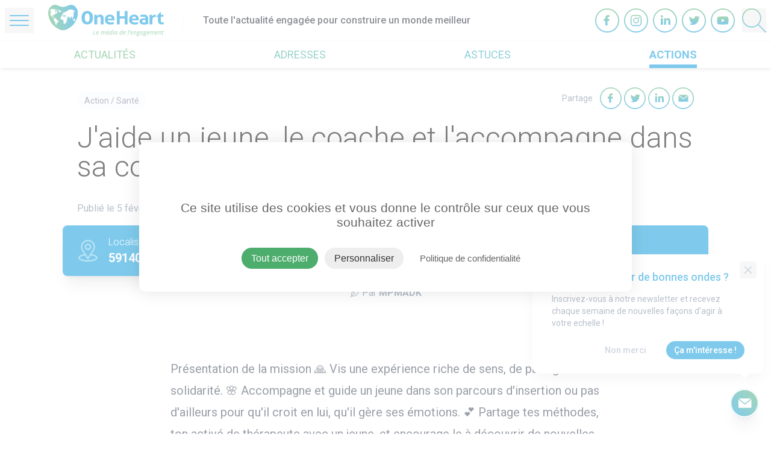

--- FILE ---
content_type: text/html; charset=UTF-8
request_url: https://www.oneheart.fr/actions/jaide-un-jeune-le-coache-et-laccompagne-dans-sa-confiance-en-lui
body_size: 158833
content:
<!DOCTYPE html>
<html lang="fr">
<head>
    <meta charset="UTF-8" />
    <meta http-equiv="X-UA-Compatible" content="IE=edge">
    <meta name="viewport" content="width=device-width, initial-scale=1.0">
    <link rel="icon" type="image/png" href="https://www.oneheart.fr/assets/media/img/favicon-16x16.png" sizes="16x16">
    <link rel="icon" type="image/png" href="https://www.oneheart.fr/assets/media/img/favicon-32x32.png" sizes="32x32">

    <title>J&#039;aide un jeune, le coache et l&#039;accompagne dans sa confiance en lui</title>
    <meta name="description" content="Présentation de la mission


🙏 Vis une expérience riche de sens, de partage et solidarité.

🌸 Accompagne et guide un jeune dans son parcours d&#039;insertion ou pas d&#039;ailleurs
pour qu&#039;il croit en lui, qu...">
    <meta property="og:site_name" content="oneheart.fr">
    <meta property="og:title" content="J&#039;aide un jeune, le coache et l&#039;accompagne dans sa confiance en lui">
    <meta property="og:description" content="Présentation de la mission


🙏 Vis une expérience riche de sens, de partage et solidarité.

🌸 Accompagne et guide un jeune dans son parcours d&#039;insertion ou pas d&#039;ailleurs
pour qu&#039;il croit en lui, qu...">
    <meta property="og:type" content="website">
    <meta name="twitter:url" content="https://www.oneheart.fr/">
    <meta name="twitter:title" content="J&#039;aide un jeune, le coache et l&#039;accompagne dans sa confiance en lui">
    <meta name="twitter:description" content="Présentation de la mission


🙏 Vis une expérience riche de sens, de partage et solidarité.

🌸 Accompagne et guide un jeune dans son parcours d&#039;insertion ou pas d&#039;ailleurs
pour qu&#039;il croit en lui, qu...">
    <meta property="og:image" content="https://api-engagement-bucket.s3.fr-par.scw.cloud/img/sante_03.jpeg">
    <meta property="og:image:width" content="990">
    <meta property="og:image:height" content="447">



    <link rel="preconnect" href="https://fonts.googleapis.com">
    <link rel="preconnect" href="https://fonts.gstatic.com" crossorigin>
    <link href="https://fonts.googleapis.com/css2?family=Roboto:wght@300;400;500;700&display=swap" rel="stylesheet">

    <link href="/assets/media/css/app.css?id=a99f20805351380a1c2b745f4ff0ba12" rel="stylesheet">
</head>
<body class="">
        <header id="header" class="fixed top-0 z-30 w-full">
        <div id="supHeader" class="relative z-10 bg-white px-2 py-2 border-b">
            <div class="xl:container mx-auto">
                <div class="flex items-center">
                    <button id="openSidenavBtn" class="w-8 mr-6 py-3 px-1 md:w-12 md:px-2" aria-label="Open Menu">
                        <div class="bg-blue h-0.5 rounded-full mb-1.5"></div>
                        <div class="bg-blue h-0.5 rounded-full mb-1.5"></div>
                        <div class="bg-blue h-0.5 rounded-full"></div>
                    </button>
                    <div class="flex items-center divide-x">
                        <a class="w-36 md:w-48 mr-8" href="/">
                            <svg xmlns="http://www.w3.org/2000/svg" viewBox="0 0 241.67 65.35" xmlns:v="https://vecta.io/nano"><defs><linearGradient id="A" x1="60.45" y1="21.74" x2="1.59" y2="29.2" gradientUnits="userSpaceOnUse"><stop offset="0" stop-color="#0095d9"/><stop offset="1" stop-color="#4dad6c"/></linearGradient></defs><path d="M51.9 5.56C44 3 36 8 31.92 11 4 2-.83 8.18 2.58 21.09s8.67 23 20 27.44S40 50 52 39c11-10 7.8-30.88-.1-33.44z" fill="#fff"/><path d="M30.64 19.39h0 0 0 0zm1.49 14.41v-.01h0v.01zm.75-15.33h0 0 0z" fill="#38a5d9"/><path d="M60.77 10a16.32 16.32 0 0 0-3.27-5.26C52.6-.49 47.56-1.39 40.29 2A23.63 23.63 0 0 1 31 4.48 23.68 23.68 0 0 1 21.64 2C14.37-1.39 9.34-.49 4.43 4.74A16.3 16.3 0 0 0 1.17 10 18.1 18.1 0 0 0 0 16.59a34.17 34.17 0 0 0 2.4 12.84C4 33.42 6.2 38 9 40.93s12.76 12.16 21.91 12.16H31c9.15 0 19.12-9.18 21.92-12.16a35.75 35.75 0 0 0 6.58-11 35.57 35.57 0 0 0 2.4-13.1A19.76 19.76 0 0 0 60.77 10zM19 10a2.79 2.79 0 0 1 .88 2.41.36.36 0 0 1 0 .11.74.74 0 0 1-1.43.13c-.24-.49 0-.88.1-1.36s-.61-.45-.61-1S18.65 9.6 19 10zm.06 27.24c-1.13 1-1.85 1.81-1.72 3.31.07.84 1 2.09-.68 1.29a4.27 4.27 0 0 1-1.74-2.67c-.07-.28-.12-.56-.19-.82a11.74 11.74 0 0 1-.2-1.21 11.09 11.09 0 0 0-.24-1.36 3.54 3.54 0 0 0-.55-1.24 7.42 7.42 0 0 0-1-1 5.8 5.8 0 0 1-1-.94 1.56 1.56 0 0 1-.3-1.21 4 4 0 0 1 .49-1 1.79 1.79 0 0 0 .33-1.15 1.1 1.1 0 0 0-.65-.72 4.14 4.14 0 0 1-.94-.59c-.26-.25-.16-.21-.27-.55-.66-2-3.26-2.53-4.52-4.08-1.59-1.94-1.36-4-1-6.32.14-.82 1.25-5.06 0-5.42-.22-.06-2.29 1.89-2.28 1.69.11-2.87 4.48-4.8 7-4.71a6.66 6.66 0 0 1 .74.1 20.4 20.4 0 0 1 3.65.85c.62.17 1.12.55 1.76.45a1.85 1.85 0 0 1 1.76.26c.93.92-1.36 1.17-1.84 1.31-1 .29-1.56.86-1.32 1.94a2.61 2.61 0 0 0 1 1.7c.72.48 1.1.1 1.29-.63.14-.52.33-1.4.82-1.71.87-.52 1 .71.82 1.27a1.9 1.9 0 0 1 .86.68 1.73 1.73 0 0 1 0 1.46c-.37 1.14-1.39 1.53-2.44 1.85a6 6 0 0 0-1.55.52A8.29 8.29 0 0 0 13.31 20a3.21 3.21 0 0 0-.85 1.81c-.11.54-.28 1-.83.47-.7-.68-1.9-1.73-2.71-.51a2.92 2.92 0 0 0-.4 1.14 4.45 4.45 0 0 0 0 1.26 1.25 1.25 0 0 0 .36.83c.15.1.6.08.7-.11a.66.66 0 0 0 .19-.46c0-.23.12-.57.41-.59.48 0 .22.41.27.68a8.7 8.7 0 0 0 1.15 3.17c1.06 1.58.93-.11 2-.11.1.23 0 .34 0 .56a2.89 2.89 0 0 1 3 .89A5.43 5.43 0 0 1 18 32c.85.14 2.31.33 2.91 1.05 1.56 1.82-.58 3.03-1.85 4.14zM14.6 25.7a.76.76 0 0 1 0 .11c-.26.56-1.49-.13-.89-.54.22-.18.92.05.89.43zm-1.67-.7c-.3 0-1.73-1-1.35-1.3S14 25 12.93 25zm11-9.47a2.14 2.14 0 0 1-1.47-.77 2 2 0 0 1-.31-1.2c0-.42.06-.84 0-1.2a1 1 0 0 0-.52-.85c-.19-.11-1.1-.46-1.11-.71s.68-.34.89-.34a3.17 3.17 0 0 1 1.48.49 3.07 3.07 0 0 1 .4.26 7.39 7.39 0 0 0 2 .85 5.35 5.35 0 0 1 1.71.69 1.2 1.2 0 0 1-.05 1.4 2.29 2.29 0 0 1-1 .73c-.75.37-1.11.79-1.95.64zm16.21 19.9h0-.05c-.07.2-.15.6-.26 1a1.59 1.59 0 0 1-.47.86c-.42.26-.66.16-.78-.07a1.23 1.23 0 0 1 0-.92 4.17 4.17 0 0 1 .63-.94 7.12 7.12 0 0 1 .79-.83c.23.11.48.62.14.9zm1.8-10.63h0zm7.9 1.29a3.45 3.45 0 0 1-.38.31c-2.3-5.49-2.32 2.12-3 2.11-1.25 0-1.36-1.56-1.9-2.33A3.4 3.4 0 0 0 42 24.57c-1-.15-2 .35-2.9-.52-.17.72.43 1.14 1.13 1.39.12-.17.35-.34.49-.51 2.31.76-.26 3.17-1.36 3.6a11.81 11.81 0 0 1-2.81-4l-.2.47c-.08-.06-.37-.35-.46-.35a12.17 12.17 0 0 0 2.3 3.63c.91.86.91.78 2.4.73a17.62 17.62 0 0 0-2.89 6.51c-.47 1.6-2.53 5.42-4.71 3.92s0-5.21-1.3-7c-1-1.34-3.76-1.75-5.31-2.53a3.94 3.94 0 0 1-.52-.55c-1.37-2.4 1.62-6.45 4.52-6 1.56.21 2.92 2.47 4.54 1.36.53-.37.69-.7.46-1.28-.17-.42-.6-1.11.07-1.45.48-.25 1.77.32 1.88-.63.12-1.15-1.3-.65-1.88-.4s-1.14 1.37-1.84 1.4c-.43 0-1.85-1.14-1.83-1 .21.49.88.8 1 1.22s-.23.54-.53.18-.5-1-1.25-.83-1.32 1-2.12 1.12c-1.19.21-1.55-.46-1.11-1.57 1.13.57 1.87-.14.82-1a2.91 2.91 0 0 0 .81-.2c.93-.35 1-.79 1.44-1.55.66.62 1.05.69 1.71 0 .23-.24 2-1.64 1.2-1.74-.33-.05-.5.41-.85.3.08-.14.31-.48.23-.66s-.46 0-.58.15c-.26.28-.19.49-.27.81s-.39 1.19-1 1a.38.38 0 0 1-.28-.46c-.5.38-.85 0-.75-.57a3 3 0 0 1 1-1.34 3.92 3.92 0 0 1 2.75-.76c2.22-.13 4.55-2.17 6.3-3.4 2.06-1.44 4.23-2.56 6.82-2.4 2.88.18 9.46 2.2 9 6-1.56-1-3.31-3.13-3.13.52 0 .67.58 1.67.49 2.26s-.8.92-.88 1.39c-.25 1.32 1.34 2.31.83 3.5-.28.66-1 .84-1.31 1.46-.44.93.44 1.93.06 2.91-.15-.09-.46-.07-.61-.15-.18 1 1.09 1.44.78 2.31-.9-.07-1.21-.89-1.5-1.61-.06-.14-.85-2.25-1.01-2.16zm2.49 5.35a.57.57 0 0 1-.56-.19 2.82 2.82 0 0 1-.62-.75c-.08-.12-.72-.72-.43-.9s.91.66 1.1.76c.44.23.75.46.51 1.08zm4.34-.44c-.17 1-2.15 4.91-3.49 3.3-.59-.71 0-1.81.06-2.59a4.62 4.62 0 0 1 .33-1.48A2.09 2.09 0 0 1 55 29c1-.21 1.91.47 1.67 2z" fill="url(#A)"/><path d="M30.64 19.39zm2.24-.92zm-.75 15.33zm9.81-9h0v-.01.01z" fill="#fff"/><path d="M81.49 40.84a12.54 12.54 0 0 1-5.31-1 9.73 9.73 0 0 1-3.69-2.9 12.79 12.79 0 0 1-2.15-4.43 20.49 20.49 0 0 1-.71-5.58 20.29 20.29 0 0 1 .73-5.6 12.79 12.79 0 0 1 2.2-4.45 10.09 10.09 0 0 1 3.73-2.92 12.56 12.56 0 0 1 5.38-1.06A12.32 12.32 0 0 1 87 13.92a10.18 10.18 0 0 1 3.71 2.92 12.22 12.22 0 0 1 2.15 4.45 21.53 21.53 0 0 1 .69 5.6 20.47 20.47 0 0 1-.73 5.58 13.05 13.05 0 0 1-2.2 4.43 9.89 9.89 0 0 1-3.76 2.9 12.91 12.91 0 0 1-5.37 1.04zm.09-5a4.05 4.05 0 0 0 3.64-2.18c.88-1.45 1.31-3.72 1.31-6.79s-.43-5.33-1.31-6.79a4.05 4.05 0 0 0-3.64-2.18 4.2 4.2 0 0 0-3.73 2.18q-1.35 2.19-1.35 6.79c0 3.07.46 5.34 1.37 6.79a4.21 4.21 0 0 0 3.71 2.2zm14.86-15.01l1.19-.17a13 13 0 0 1 1.31-.06 11.9 11.9 0 0 1 1.27.06c.36 0 .74.1 1.14.17a2.37 2.37 0 0 1 .23.56l.19.77.15.78.1.66a10.59 10.59 0 0 1 1-1.16 7.4 7.4 0 0 1 1.38-1 7.51 7.51 0 0 1 1.75-.75 7.68 7.68 0 0 1 2.16-.29 7.77 7.77 0 0 1 5.61 1.84q1.88 1.84 1.88 5.79v12.63a20.63 20.63 0 0 1-6 0v-11.2a6 6 0 0 0-.7-3.18 2.63 2.63 0 0 0-2.43-1.11 6 6 0 0 0-1.48.19 3.12 3.12 0 0 0-1.38.75 3.84 3.84 0 0 0-1 1.55 7.5 7.5 0 0 0-.38 2.61v10.39a20.63 20.63 0 0 1-6 0zm27.92 11.58a4.08 4.08 0 0 0 1.78 3.34 7.7 7.7 0 0 0 4.23 1 18.59 18.59 0 0 0 2.94-.24 19.6 19.6 0 0 0 2.86-.71 8.33 8.33 0 0 1 .8 1.84 8.45 8.45 0 0 1 .38 2.3 22.7 22.7 0 0 1-7.44 1.15 15.85 15.85 0 0 1-5.23-.77 9.3 9.3 0 0 1-3.55-2.13 8.29 8.29 0 0 1-2-3.24 12.88 12.88 0 0 1 0-8.2 9.36 9.36 0 0 1 2-3.34 9.59 9.59 0 0 1 3.3-2.24 11.79 11.79 0 0 1 4.59-.83 10.77 10.77 0 0 1 4.06.73 9 9 0 0 1 3 2 8.28 8.28 0 0 1 1.89 3 10.86 10.86 0 0 1 .63 3.73q0 .73-.06 1.44l-.15 1.13zm8.64-3.79a4.5 4.5 0 0 0-1.12-3 3.72 3.72 0 0 0-2.9-1.13 4.38 4.38 0 0 0-3.21 1.07 4.73 4.73 0 0 0-1.31 3zm10.36-15.53a20.27 20.27 0 0 1 3.09-.23 21.18 21.18 0 0 1 3.13.23V23.9h10.19V13.09a20.46 20.46 0 0 1 3.09-.23 21.08 21.08 0 0 1 3.13.23v27.57a22.09 22.09 0 0 1-6.22 0V28.73h-10.19v11.93a22.24 22.24 0 0 1-3.09.22 22 22 0 0 1-3.13-.22zM175 32.41a4.08 4.08 0 0 0 1.78 3.34 7.7 7.7 0 0 0 4.23 1 18.59 18.59 0 0 0 2.94-.24 19.6 19.6 0 0 0 2.86-.71 8.33 8.33 0 0 1 .8 1.84A8.45 8.45 0 0 1 188 40a22.7 22.7 0 0 1-7.44 1.15 15.85 15.85 0 0 1-5.23-.77 9.3 9.3 0 0 1-3.55-2.13 8.29 8.29 0 0 1-2-3.24 12.88 12.88 0 0 1 0-8.2 9.36 9.36 0 0 1 2-3.34 9.59 9.59 0 0 1 3.3-2.24 11.79 11.79 0 0 1 4.59-.83 10.77 10.77 0 0 1 4.06.73 9 9 0 0 1 3 2 8.28 8.28 0 0 1 1.89 3 10.86 10.86 0 0 1 .63 3.73q0 .73-.06 1.44c0 .48-.1.85-.15 1.13zm8.59-3.79a4.5 4.5 0 0 0-1.12-3 3.72 3.72 0 0 0-2.9-1.13 4.38 4.38 0 0 0-3.21 1.07 4.73 4.73 0 0 0-1.31 3zm19.63-1a2.92 2.92 0 0 0-.34-1.5 2.44 2.44 0 0 0-.93-.9 4.34 4.34 0 0 0-1.46-.44 16 16 0 0 0-1.92-.11 16.56 16.56 0 0 0-4.87.8 10.42 10.42 0 0 1-.89-1.87 6.64 6.64 0 0 1-.29-2.11 23.74 23.74 0 0 1 3.72-.85 24.28 24.28 0 0 1 3.47-.27 11 11 0 0 1 6.87 1.92q2.47 1.92 2.48 6.13v11.51c-1 .28-2.19.55-3.6.8a26.48 26.48 0 0 1-4.78.39 20.88 20.88 0 0 1-4-.35 9.12 9.12 0 0 1-3.09-1.15 5.63 5.63 0 0 1-2-2.07 6.29 6.29 0 0 1-.7-3.1 5.26 5.26 0 0 1 .87-3.09 6.32 6.32 0 0 1 2.24-2 10.34 10.34 0 0 1 3.07-1.08 17.52 17.52 0 0 1 3.38-.33l2.71.12zm0 3.95l-1.1-.14c-.4 0-.75-.05-1.06-.05a6.76 6.76 0 0 0-3.28.67 2.64 2.64 0 0 0-.74 3.7 2.8 2.8 0 0 0 1.13.79 5.21 5.21 0 0 0 1.39.3q.74.06 1.29.06a7.77 7.77 0 0 0 1.27-.1l1.1-.17zm8.63-10.74l1.2-.17a12.18 12.18 0 0 1 1.25-.06 10.36 10.36 0 0 1 1.25.08l1.21.19a2.2 2.2 0 0 1 .23.56l.19.76.15.81.1.67a10.64 10.64 0 0 1 2.29-2.13 5.83 5.83 0 0 1 3.38-.94h1a4.42 4.42 0 0 1 .8.12 6.36 6.36 0 0 1 .13.88v1l-.06 1.42a10.85 10.85 0 0 1-.24 1.46 6.43 6.43 0 0 0-1-.08H223a10.85 10.85 0 0 0-1.61.14 3.79 3.79 0 0 0-1.69.71 4.11 4.11 0 0 0-1.31 1.75 7.78 7.78 0 0 0-.53 3.22v9.48q-.77.11-1.53.15h-1.48-1.46c-.49 0-1-.08-1.54-.15zm17.6 4.17h-2.75l-.21-.76L234.4 15h1v5.79h5.12a8 8 0 0 1 .17 1v1 1a8.36 8.36 0 0 1-.17 1.11h-5.12v7.79a7.18 7.18 0 0 0 .21 1.92 2.92 2.92 0 0 0 .61 1.15 2.09 2.09 0 0 0 1 .57 5.72 5.72 0 0 0 1.4.15 8.42 8.42 0 0 0 1.24-.09l1.08-.17a7.06 7.06 0 0 1 .43 1.51 9.34 9.34 0 0 1 .12 1.4v.71a4.87 4.87 0 0 1-.06.55 19 19 0 0 1-4 .42 9.24 9.24 0 0 1-5.88-1.62q-2-1.63-2-5.31z" fill="#0095d9"/><path d="M172.38 53l.05.14c-.17.38-.41.85-.71 1.38l-1 1.65h-.82l1.29-3.17zm-78.29 9.24L96 53h1.08l-1.75 8.28H99l-.21 1zm8.71.13a2.41 2.41 0 0 1-1.83-.69 2.66 2.66 0 0 1-.66-1.91 5.54 5.54 0 0 1 .47-2.28 4.13 4.13 0 0 1 1.25-1.7 2.7 2.7 0 0 1 1.71-.61 2.19 2.19 0 0 1 1.46.42 1.49 1.49 0 0 1 .49 1.18 2 2 0 0 1-1.06 1.78 5.76 5.76 0 0 1-3 .65h-.21v.51a2 2 0 0 0 .38 1.29 1.5 1.5 0 0 0 1.21.47 3 3 0 0 0 .82-.12 5.4 5.4 0 0 0 1-.42v.93a7.06 7.06 0 0 1-1 .39 4.53 4.53 0 0 1-1.03.11zm.88-6.29a1.68 1.68 0 0 0-1.22.6 3.81 3.81 0 0 0-.88 1.65h.08a5.21 5.21 0 0 0 2.21-.37 1.19 1.19 0 0 0 .76-1.1.7.7 0 0 0-.23-.55 1 1 0 0 0-.72-.23zm10.17 6.16l.93-4.38a4.88 4.88 0 0 0 .12-.85 1.07 1.07 0 0 0-.2-.69.82.82 0 0 0-.67-.25 1.71 1.71 0 0 0-1 .38 3.41 3.41 0 0 0-.89 1.09 6 6 0 0 0-.59 1.7l-.64 3h-1.06l1.48-6.93h.88l-.21 1.28h.06a4 4 0 0 1 1.1-1.08 2.14 2.14 0 0 1 1.13-.33 1.46 1.46 0 0 1 1.1.41 1.85 1.85 0 0 1 .45 1.15h.05a4.21 4.21 0 0 1 1.16-1.18 2.39 2.39 0 0 1 1.24-.38 1.52 1.52 0 0 1 1.71 1.68 6.24 6.24 0 0 1-.14 1.13l-.86 4.25h-1.07l.94-4.38a6 6 0 0 0 .12-.92.88.88 0 0 0-.22-.63.86.86 0 0 0-.68-.24 1.72 1.72 0 0 0-1 .37 3.06 3.06 0 0 0-.88 1 5.67 5.67 0 0 0-.57 1.6l-.68 3.16zm10.01.13a2.41 2.41 0 0 1-1.83-.69 2.62 2.62 0 0 1-.67-1.91 5.71 5.71 0 0 1 .47-2.28 4.31 4.31 0 0 1 1.25-1.7 2.7 2.7 0 0 1 1.72-.61 2.16 2.16 0 0 1 1.45.42 1.46 1.46 0 0 1 .49 1.18 2 2 0 0 1-1 1.78 5.76 5.76 0 0 1-3 .65h-.21v.51a2 2 0 0 0 .39 1.29 1.49 1.49 0 0 0 1.21.47 3.07 3.07 0 0 0 .82-.12 5.35 5.35 0 0 0 1-.42v.93a6.33 6.33 0 0 1-1 .39 4.44 4.44 0 0 1-1.09.11zm.88-6.29a1.68 1.68 0 0 0-1.23.6 4 4 0 0 0-.88 1.65h.08a5.18 5.18 0 0 0 2.21-.37 1.2 1.2 0 0 0 .77-1.1.73.73 0 0 0-.23-.55 1 1 0 0 0-.72-.23zm-.3-1.86a10.1 10.1 0 0 0 .8-1l.67-.95h1.2v.14a12.83 12.83 0 0 1-.88.95 10.47 10.47 0 0 1-1.12 1h-.67zm6.74.97A1.83 1.83 0 0 1 133 56.4h0a13.8 13.8 0 0 1 .28-1.74l.49-2.26h1.06l-2.09 9.84h-.88l.14-1.32h0a4.81 4.81 0 0 1-1.2 1.12 2.21 2.21 0 0 1-1.15.33 1.66 1.66 0 0 1-1.37-.62 2.71 2.71 0 0 1-.5-1.72 6.41 6.41 0 0 1 .46-2.48 4.09 4.09 0 0 1 1.23-1.74 2.73 2.73 0 0 1 1.71-.62zm-1.18 6.3a1.86 1.86 0 0 0 1.23-.59 4.11 4.11 0 0 0 1-1.52 4.87 4.87 0 0 0 .37-1.87 1.5 1.5 0 0 0-.34-1.07 1.31 1.31 0 0 0-1-.37 1.73 1.73 0 0 0-1.19.52 3.74 3.74 0 0 0-.88 1.47 6 6 0 0 0-.33 2c-.02.94.36 1.43 1.14 1.43zm6.05.75H135l1.48-6.93h1.07zm.71-8.7A.85.85 0 0 1 137 53a.69.69 0 0 1 .53-.23.5.5 0 0 1 .56.57.83.83 0 0 1-.22.59.63.63 0 0 1-.49.24.55.55 0 0 1-.58-.59zm5.18 1.64a1.85 1.85 0 0 1 1 .31 2 2 0 0 1 .71.91h.07l.42-1.09h.86l-1.48 6.93h-.84l.17-1.32h-.05a3.16 3.16 0 0 1-2.39 1.45 1.66 1.66 0 0 1-1.38-.63 2.7 2.7 0 0 1-.5-1.71 6.59 6.59 0 0 1 .45-2.45 4.21 4.21 0 0 1 1.24-1.76 2.67 2.67 0 0 1 1.72-.64zm-1.2 6.31a1.78 1.78 0 0 0 1.26-.59 4.27 4.27 0 0 0 1-1.52 5 5 0 0 0 .38-1.88 1.5 1.5 0 0 0-.35-1 1.21 1.21 0 0 0-.94-.39 1.73 1.73 0 0 0-1.22.55 3.66 3.66 0 0 0-.89 1.47 6.06 6.06 0 0 0-.32 2 1.66 1.66 0 0 0 .3 1.08 1 1 0 0 0 .78.28zm11.89-6.3a1.85 1.85 0 0 1 1.78 1.21h.06a13.67 13.67 0 0 1 .29-1.74l.49-2.26h1.05l-2.09 9.84h-.88l.14-1.32h-.05a4.64 4.64 0 0 1-1.2 1.12 2.21 2.21 0 0 1-1.15.33 1.67 1.67 0 0 1-1.37-.62 2.71 2.71 0 0 1-.49-1.72 6.6 6.6 0 0 1 .45-2.48 4.26 4.26 0 0 1 1.23-1.74 2.75 2.75 0 0 1 1.74-.62zm-1.2 6.3a1.85 1.85 0 0 0 1.22-.59 4.13 4.13 0 0 0 1-1.52 5.07 5.07 0 0 0 .37-1.87 1.54 1.54 0 0 0-.34-1.07 1.32 1.32 0 0 0-1-.37 1.71 1.71 0 0 0-1.18.52 3.62 3.62 0 0 0-.88 1.47 6 6 0 0 0-.34 2q.01 1.43 1.15 1.43zm7.75.88a2.41 2.41 0 0 1-1.83-.69 2.66 2.66 0 0 1-.66-1.91 5.54 5.54 0 0 1 .47-2.28 4.13 4.13 0 0 1 1.25-1.7 2.68 2.68 0 0 1 1.71-.61 2.19 2.19 0 0 1 1.46.42 1.48 1.48 0 0 1 .48 1.18 2 2 0 0 1-1.06 1.78 5.76 5.76 0 0 1-3 .65h-.21v.51a2 2 0 0 0 .39 1.29 1.49 1.49 0 0 0 1.21.47 3 3 0 0 0 .82-.12 5.11 5.11 0 0 0 1-.42v.93a6.33 6.33 0 0 1-1 .39 4.44 4.44 0 0 1-1.03.11zm.88-6.29a1.68 1.68 0 0 0-1.23.6 3.91 3.91 0 0 0-.87 1.65h.04a5.18 5.18 0 0 0 2.21-.37 1.19 1.19 0 0 0 .77-1.1.7.7 0 0 0-.23-.55 1 1 0 0 0-.69-.23zm7.18 6.16h-1.06l2.1-9.84h1.06zm7.19.13a2.41 2.41 0 0 1-1.83-.69 2.62 2.62 0 0 1-.67-1.91 5.71 5.71 0 0 1 .47-2.28 4.22 4.22 0 0 1 1.25-1.7 2.7 2.7 0 0 1 1.72-.61 2.16 2.16 0 0 1 1.45.42 1.46 1.46 0 0 1 .49 1.18 2 2 0 0 1-1.05 1.78 5.78 5.78 0 0 1-3 .65h-.2v.51a2 2 0 0 0 .39 1.29 1.49 1.49 0 0 0 1.21.47 2.94 2.94 0 0 0 .81-.12 5.4 5.4 0 0 0 1-.42v.93a7.06 7.06 0 0 1-1 .39 4.44 4.44 0 0 1-1.04.11zm.87-6.29a1.68 1.68 0 0 0-1.22.6 4 4 0 0 0-.88 1.65h.08a5.18 5.18 0 0 0 2.21-.37 1.2 1.2 0 0 0 .77-1.1.73.73 0 0 0-.23-.55 1 1 0 0 0-.73-.23zm7.01 6.16l.94-4.38a5.25 5.25 0 0 0 .13-.91.91.91 0 0 0-.23-.64.94.94 0 0 0-.71-.24 1.88 1.88 0 0 0-1.1.38 3.62 3.62 0 0 0-1 1.08 5.81 5.81 0 0 0-.61 1.71l-.64 3h-1.06l1.48-6.93h.88l-.14 1.28h.06a4.27 4.27 0 0 1 1.17-1.09 2.41 2.41 0 0 1 1.18-.32 1.8 1.8 0 0 1 1.27.44 1.6 1.6 0 0 1 .46 1.23 5.69 5.69 0 0 1-.09 1.15l-.91 4.25zm9.83-6.93L192 56l-1.33.16a1.79 1.79 0 0 1 .26 1 2.57 2.57 0 0 1-.74 1.92 2.7 2.7 0 0 1-2 .72 2.3 2.3 0 0 1-.53-.05c-.59.22-.88.5-.88.83a.33.33 0 0 0 .21.34 2.21 2.21 0 0 0 .6.14l.74.09a3.31 3.31 0 0 1 1.66.55 1.48 1.48 0 0 1 .52 1.23 2.06 2.06 0 0 1-.92 1.8 4.52 4.52 0 0 1-2.6.64 3.47 3.47 0 0 1-1.93-.46 1.49 1.49 0 0 1-.69-1.31 1.66 1.66 0 0 1 .45-1.16 3.58 3.58 0 0 1 1.48-.82.84.84 0 0 1-.5-.77 1 1 0 0 1 .33-.75 3.19 3.19 0 0 1 .89-.58 1.78 1.78 0 0 1-.65-.6 1.67 1.67 0 0 1-.25-.92 2.79 2.79 0 0 1 .76-2 2.55 2.55 0 0 1 1.93-.78 3.54 3.54 0 0 1 1 .13zm-6.74 8.16a.91.91 0 0 0 .41.78 2.16 2.16 0 0 0 1.22.28 3.38 3.38 0 0 0 1.8-.4 1.26 1.26 0 0 0 .65-1.14.71.71 0 0 0-.34-.62 2.83 2.83 0 0 0-1.16-.31l-1-.1a2.25 2.25 0 0 0-1.16.55 1.32 1.32 0 0 0-.42.96zm1.76-5.53a1.15 1.15 0 0 0 .28.82 1.1 1.1 0 0 0 .8.28 1.45 1.45 0 0 0 .87-.27 1.61 1.61 0 0 0 .57-.73 2.56 2.56 0 0 0 .2-1 1 1 0 0 0-.28-.79 1.08 1.08 0 0 0-.79-.27 1.51 1.51 0 0 0-.87.26 1.61 1.61 0 0 0-.57.71 2.39 2.39 0 0 0-.21.99zm8.55-2.76a1.85 1.85 0 0 1 1 .31 2 2 0 0 1 .71.91h.07l.42-1.09h.81l-1.48 6.93h-.84l.17-1.32h-.05a3.15 3.15 0 0 1-2.39 1.45 1.66 1.66 0 0 1-1.38-.63 2.7 2.7 0 0 1-.5-1.71 6.59 6.59 0 0 1 .45-2.45 4.21 4.21 0 0 1 1.3-1.76 2.69 2.69 0 0 1 1.71-.64zm-1.2 6.31a1.78 1.78 0 0 0 1.22-.59 4.27 4.27 0 0 0 1-1.52 5 5 0 0 0 .38-1.88 1.5 1.5 0 0 0-.35-1 1.21 1.21 0 0 0-.94-.39 1.73 1.73 0 0 0-1.22.55 3.66 3.66 0 0 0-.89 1.47 6.06 6.06 0 0 0-.32 2 1.66 1.66 0 0 0 .3 1.08 1 1 0 0 0 .82.28zM206 55.31l-.16.67-1.33.16a1.79 1.79 0 0 1 .26 1 2.57 2.57 0 0 1-.74 1.92 2.7 2.7 0 0 1-2 .72 2.3 2.3 0 0 1-.53-.05c-.59.22-.88.5-.88.83a.33.33 0 0 0 .21.34 2.21 2.21 0 0 0 .6.14l.74.09a3.39 3.39 0 0 1 1.67.55 1.5 1.5 0 0 1 .51 1.23 2.06 2.06 0 0 1-.92 1.8 4.5 4.5 0 0 1-2.6.64 3.47 3.47 0 0 1-1.93-.46 1.49 1.49 0 0 1-.69-1.31 1.66 1.66 0 0 1 .45-1.16 3.58 3.58 0 0 1 1.48-.82.84.84 0 0 1-.5-.77 1 1 0 0 1 .33-.75 3.11 3.11 0 0 1 .9-.58 1.73 1.73 0 0 1-.66-.6 1.67 1.67 0 0 1-.25-.92 2.79 2.79 0 0 1 .76-2 2.57 2.57 0 0 1 1.93-.78 3.54 3.54 0 0 1 1 .13zm-6.74 8.16a.91.91 0 0 0 .41.78 2.2 2.2 0 0 0 1.23.28 3.43 3.43 0 0 0 1.8-.4 1.27 1.27 0 0 0 .64-1.14.71.71 0 0 0-.34-.62 2.78 2.78 0 0 0-1.16-.31l-1-.1a2.29 2.29 0 0 0-1.16.55 1.32 1.32 0 0 0-.47.96zm1.74-5.53a1.11 1.11 0 0 0 .29.82 1.06 1.06 0 0 0 .79.28 1.45 1.45 0 0 0 .87-.27 1.61 1.61 0 0 0 .57-.73 2.4 2.4 0 0 0 .2-1 1 1 0 0 0-.28-.79 1.08 1.08 0 0 0-.79-.27 1.51 1.51 0 0 0-.87.26 1.68 1.68 0 0 0-.57.71 2.39 2.39 0 0 0-.21.99zm7.6 4.43a2.41 2.41 0 0 1-1.83-.69 2.62 2.62 0 0 1-.67-1.91 5.71 5.71 0 0 1 .47-2.28 4.31 4.31 0 0 1 1.25-1.7 2.7 2.7 0 0 1 1.72-.61 2.16 2.16 0 0 1 1.45.42 1.46 1.46 0 0 1 .49 1.18 2 2 0 0 1-1 1.78 5.76 5.76 0 0 1-3 .65h-.21v.51a2 2 0 0 0 .39 1.29 1.49 1.49 0 0 0 1.21.47 2.94 2.94 0 0 0 .81-.12 5.16 5.16 0 0 0 1.05-.42v.93a6.33 6.33 0 0 1-1.05.39 4.44 4.44 0 0 1-1.08.11zm.88-6.29a1.68 1.68 0 0 0-1.23.6 4 4 0 0 0-.88 1.65h.08a5.18 5.18 0 0 0 2.21-.37 1.2 1.2 0 0 0 .77-1.1.73.73 0 0 0-.23-.55 1 1 0 0 0-.72-.23zm6.8 6.16l.93-4.38a4.88 4.88 0 0 0 .12-.85 1.07 1.07 0 0 0-.2-.69.82.82 0 0 0-.67-.25 1.68 1.68 0 0 0-1 .38 3.29 3.29 0 0 0-.89 1.09 6 6 0 0 0-.59 1.7l-.64 3h-1.06l1.48-6.93h.88l-.14 1.28h.06a4 4 0 0 1 1.1-1.08 2.14 2.14 0 0 1 1.13-.33 1.46 1.46 0 0 1 1.1.41 1.91 1.91 0 0 1 .45 1.15h.05a4.21 4.21 0 0 1 1.16-1.18 2.36 2.36 0 0 1 1.24-.38 1.52 1.52 0 0 1 1.68 1.68 6.09 6.09 0 0 1-.13 1.13l-.92 4.25h-1.07l.94-4.38a6 6 0 0 0 .12-.92.88.88 0 0 0-.22-.63.86.86 0 0 0-.68-.24 1.78 1.78 0 0 0-1 .37 3.15 3.15 0 0 0-.87 1 5.67 5.67 0 0 0-.57 1.6l-.68 3.16zm10 .13a2.4 2.4 0 0 1-1.82-.69 2.62 2.62 0 0 1-.67-1.91 5.71 5.71 0 0 1 .47-2.28 4.22 4.22 0 0 1 1.25-1.7 2.7 2.7 0 0 1 1.72-.61 2.16 2.16 0 0 1 1.45.42 1.46 1.46 0 0 1 .49 1.18 2 2 0 0 1-1 1.78 5.78 5.78 0 0 1-3 .65h-.2v.51a2 2 0 0 0 .39 1.29 1.49 1.49 0 0 0 1.21.47 2.94 2.94 0 0 0 .81-.12 5.4 5.4 0 0 0 1.05-.42v.93a6.67 6.67 0 0 1-1.05.39 4.46 4.46 0 0 1-1.1.11zm.88-6.29a1.68 1.68 0 0 0-1.22.6 4 4 0 0 0-.88 1.65h.08a5.18 5.18 0 0 0 2.21-.37 1.2 1.2 0 0 0 .77-1.1.73.73 0 0 0-.23-.55 1 1 0 0 0-.73-.23zm7.01 6.16l.94-4.38a6.52 6.52 0 0 0 .13-.91.91.91 0 0 0-.23-.64 1 1 0 0 0-.72-.24 1.87 1.87 0 0 0-1.09.38 3.62 3.62 0 0 0-.95 1.08 5.81 5.81 0 0 0-.61 1.71l-.64 3h-1.06l1.48-6.93h.88l-.14 1.28h.06a4.27 4.27 0 0 1 1.17-1.09 2.41 2.41 0 0 1 1.18-.32 1.77 1.77 0 0 1 1.26.44 1.57 1.57 0 0 1 .47 1.23 5.11 5.11 0 0 1-.15 1.14l-.9 4.25zm5.37-.74a3.41 3.41 0 0 0 .91-.16v.81a2.63 2.63 0 0 1-.53.15 2.26 2.26 0 0 1-.51.07 1.77 1.77 0 0 1-1.21-.37 1.42 1.42 0 0 1-.42-1.12 4.33 4.33 0 0 1 .12-.95l.8-3.81h-1.09l.09-.46 1.17-.49.79-1.45h.62l-.35 1.6h1.74l-.17.8h-1.73l-.77 3.81a4.35 4.35 0 0 0-.12.84.73.73 0 0 0 .19.54.66.66 0 0 0 .47.19z" fill="#4dad6c"/></svg>
<span class="sr-only">OneHeart Logo</span>
                        </a>
                        <div class="pl-8 pr-6 text-md text-gray-900 font-medium hidden md:block">
                            Toute l'actualité engagée pour construire un monde meilleur
                        </div>
                    </div>
                    <div class="flex flex-row-reverse ml-auto">
                        <button type="button" class="search-form-modal-open w-8 md:w-10 lg:ml-3 transition-transform duration-75 hover:scale-90" href="/" onclick="document.getElementById('searchInput').focus()" aria-label="Open Search">
                            <svg xmlns="http://www.w3.org/2000/svg" xmlns:xlink="http://www.w3.org/1999/xlink" viewBox="0 0 44.105 44.105">
    <defs>
      <linearGradient id="linear-gradient" x1="0.5" x2="0.5" y2="1" gradientUnits="objectBoundingBox">
        <stop offset="0" stop-color="#4dad6c"/>
        <stop offset="1" stop-color="#0195d7"/>
      </linearGradient>
    </defs>
    <g transform="translate(0 0)">
        <path d="M43.837,42.538,30.418,29.119a17.554,17.554,0,1,0-1.3,1.3L42.536,43.837a.919.919,0,1,0,1.3-1.3ZM17.458,33.081A15.62,15.62,0,1,1,33.079,17.46,15.638,15.638,0,0,1,17.458,33.081Z" transform="translate(0 -0.002)" fill="url(#linear-gradient)"/>
    </g>
  </svg>
                        </button>
                        <div class="hidden lg:block">
                            <div class="flex space-x-2">
            <a class="w-10 transition-transform duration-75 hover:scale-90" href="https://www.facebook.com/oneheartfr" target="_blank">
            <svg xmlns="http://www.w3.org/2000/svg" xmlns:xlink="http://www.w3.org/1999/xlink" viewBox="0 0 46.134 46.134">
    <defs>
      <linearGradient id="linear-gradient" x1="0.5" x2="0.5" y2="1" gradientUnits="objectBoundingBox">
        <stop offset="0" stop-color="#0095d9"/>
        <stop offset="1" stop-color="#4dad6c"/>
      </linearGradient>
    </defs>
    <path d="M23.067,0A23.067,23.067,0,1,0,46.134,23.067,23.067,23.067,0,0,0,23.067,0Zm0,44.037a20.97,20.97,0,1,1,20.97-20.97A20.97,20.97,0,0,1,23.067,44.037Z" transform="translate(0)" fill="url(#linear-gradient)"/>
    <path d="M32.36,0,29.8,0a4.5,4.5,0,0,0-4.74,4.864V7.107H22.48a.4.4,0,0,0-.4.4v3.249a.4.4,0,0,0,.4.4h2.577v8.2a.4.4,0,0,0,.4.4h3.362a.4.4,0,0,0,.4-.4v-8.2h3.013a.4.4,0,0,0,.4-.4V7.51a.4.4,0,0,0-.4-.4H29.225v-1.9c0-.914.218-1.378,1.408-1.378H32.36a.4.4,0,0,0,.4-.4V.407a.4.4,0,0,0-.4-.4Z" transform="translate(-5.435 12.739)" fill="url(#linear-gradient)"/>
</svg>
            <span class="sr-only">OneHeart sur facebook</span>
        </a>
            <a class="w-10 transition-transform duration-75 hover:scale-90" href="https://www.instagram.com/oneheart.media" target="_blank">
            <svg xmlns="http://www.w3.org/2000/svg" xmlns:xlink="http://www.w3.org/1999/xlink" viewBox="0 0 46.134 46.134">
    <defs>
      <linearGradient id="linear-gradient" x1="0.5" x2="0.5" y2="1" gradientUnits="objectBoundingBox">
        <stop offset="0" stop-color="#0095d9"/>
        <stop offset="1" stop-color="#4dad6c"/>
      </linearGradient>
    </defs>
    <path d="M23.067,0A23.067,23.067,0,1,0,46.134,23.067,23.067,23.067,0,0,0,23.067,0Zm0,44.037a20.97,20.97,0,1,1,20.97-20.97A20.97,20.97,0,0,1,23.067,44.037Z" fill="url(#linear-gradient)"/>
    <path d="M15.43,0H5.882A5.887,5.887,0,0,0,0,5.881v9.548a5.887,5.887,0,0,0,5.881,5.881H15.43a5.887,5.887,0,0,0,5.881-5.881V5.881A5.887,5.887,0,0,0,15.43,0Zm3.99,15.429a4,4,0,0,1-3.99,3.99H5.881a3.994,3.994,0,0,1-3.99-3.99V5.881a4,4,0,0,1,3.99-3.99H15.43a4,4,0,0,1,3.99,3.99v9.548ZM10.656,5.164a5.491,5.491,0,1,0,5.491,5.491,5.5,5.5,0,0,0-5.491-5.491Zm0,9.091a3.6,3.6,0,1,1,3.6-3.6,3.6,3.6,0,0,1-3.6,3.6ZM16.377,3.561a1.386,1.386,0,1,0,.981.406,1.392,1.392,0,0,0-.981-.406Z" transform="translate(12.411 12.412)" fill="url(#linear-gradient)"/>
</svg>
            <span class="sr-only">OneHeart sur instagram</span>
        </a>
            <a class="w-10 transition-transform duration-75 hover:scale-90" href="https://www.linkedin.com/company/one-heart-communication" target="_blank">
            <svg xmlns="http://www.w3.org/2000/svg" xmlns:xlink="http://www.w3.org/1999/xlink" viewBox="0 0 46.183 46.184">
    <defs>
      <linearGradient id="linear-gradient" x1="-15.689" y1="0.469" x2="-15.689" y2="0.489" gradientUnits="objectBoundingBox">
        <stop offset="0" stop-color="#0095d9"/>
        <stop offset="1" stop-color="#4dad6c"/>
      </linearGradient>
    </defs>
    <path d="M23.045,0A23.045,23.045,0,1,0,39.434,6.749,23.092,23.092,0,0,0,23.045,0Zm0,44.122A20.984,20.984,0,1,1,44.029,23.138h0A20.946,20.946,0,0,1,23.045,44.122Z" transform="translate(0 0)" fill="url(#linear-gradient)"/>
    <path d="M18.568,18.572h0V11.76c0-3.332-.717-5.9-4.613-5.9a4.044,4.044,0,0,0-3.642,2h-.054V6.172H6.569v12.4h3.846v-6.14c0-1.617.306-3.18,2.308-3.18,1.973,0,2,1.845,2,3.283v6.037ZM.306,6.173H4.157v12.4H.306ZM2.23,0A2.241,2.241,0,1,0,4.46,2.23,2.231,2.231,0,0,0,2.23,0Z" transform="translate(14.806 12.714)" fill="url(#linear-gradient)"/>
</svg>
            <span class="sr-only">OneHeart sur linkedin</span>
        </a>
            <a class="w-10 transition-transform duration-75 hover:scale-90" href="https://twitter.com/OneHeartFr" target="_blank">
            <svg xmlns="http://www.w3.org/2000/svg" xmlns:xlink="http://www.w3.org/1999/xlink" viewBox="0 0 46.134 46.134">
    <defs>
      <linearGradient id="linear-gradient" x1="0.5" x2="0.5" y2="1" gradientUnits="objectBoundingBox">
        <stop offset="0" stop-color="#0095d9"/>
        <stop offset="1" stop-color="#4dad6c"/>
      </linearGradient>
    </defs>
    <path d="M171.667,163.433a8.712,8.712,0,0,1-2.737,1.048,4.33,4.33,0,0,0-3.146-1.342,4.267,4.267,0,0,0-4.3,4.194,4.2,4.2,0,0,0,.115.965,12.278,12.278,0,0,1-8.87-4.425,4.141,4.141,0,0,0,1.332,5.62,4.341,4.341,0,0,1-1.95-.535v.052a4.257,4.257,0,0,0,3.45,4.194,4.395,4.395,0,0,1-1.94.073,4.3,4.3,0,0,0,4.016,2.936,8.714,8.714,0,0,1-5.316,1.835,8.924,8.924,0,0,1-1.048-.063,12.32,12.32,0,0,0,6.6,1.908,12.058,12.058,0,0,0,12.276-11.836q0-.106,0-.212V167.3a8.713,8.713,0,0,0,2.1-2.191,8.7,8.7,0,0,1-2.475.671A4.268,4.268,0,0,0,171.667,163.433Z" transform="translate(-137.643 -148.44)" fill="url(#linear-gradient)"/>
    <path d="M23.067,0A23.067,23.067,0,1,0,46.134,23.067,23.067,23.067,0,0,0,23.067,0Zm0,44.037a20.97,20.97,0,1,1,20.97-20.97A20.97,20.97,0,0,1,23.067,44.037Z" transform="translate(0 0)" fill="url(#linear-gradient)"/>
</svg>
            <span class="sr-only">OneHeart sur twitter</span>
        </a>
            <a class="w-10 transition-transform duration-75 hover:scale-90" href="https://www.youtube.com/user/OneHeartChannel" target="_blank">
            <svg xmlns="http://www.w3.org/2000/svg" xmlns:xlink="http://www.w3.org/1999/xlink" viewBox="0 0 46.134 46.134">
    <defs>
      <linearGradient id="linear-gradient" x1="0.5" x2="0.5" y2="1" gradientUnits="objectBoundingBox">
        <stop offset="0" stop-color="#0095d9"/>
        <stop offset="1" stop-color="#4dad6c"/>
      </linearGradient>
    </defs>
    <path d="M23.067,0A23.067,23.067,0,1,0,46.134,23.067,23.067,23.067,0,0,0,23.067,0Zm0,44.037a20.97,20.97,0,1,1,20.97-20.97A20.97,20.97,0,0,1,23.067,44.037Z" transform="translate(0 0)" fill="url(#linear-gradient)"/>
    <path d="M21.457-3.682a2.745,2.745,0,0,0-1.931-1.931c-1.714-.469-8.572-.469-8.572-.469s-6.857,0-8.572.451A2.8,2.8,0,0,0,.451-3.682,28.919,28.919,0,0,0,0,1.588,28.814,28.814,0,0,0,.451,6.857,2.745,2.745,0,0,0,2.382,8.788c1.732.469,8.572.469,8.572.469s6.857,0,8.572-.451a2.745,2.745,0,0,0,1.931-1.931,28.929,28.929,0,0,0,.451-5.269,27.453,27.453,0,0,0-.451-5.287ZM8.771,4.872V-1.7l5.7,3.284Zm0,0" transform="translate(12.113 21.479)" fill="url(#linear-gradient)"/>
</svg>
            <span class="sr-only">OneHeart sur youtube</span>
        </a>
    </div>
                        </div>
                    </div>
                </div>
            </div>
        </div>
        <div id="subHeader" class="hidden md:block bg-white px-2 transition-transform transform ease-offset shadow-md">
            <div class="container mx-auto">
                <ul class="flex justify-around lg:text-lg">
                                            <li>
                            <a href="https://www.oneheart.fr/actualites"
                                class="text-green relative inline-block py-2 after:block after:h-1.5 after:w-full hover:after:bg-gray-200 after:bottom-0 after:absolute "
                            >
                                ACTUALITÉS
                            </a>
                        </li>
                                            <li>
                            <a href="https://www.oneheart.fr/adresses"
                                class="text-gradient-2 relative inline-block py-2 after:block after:h-1.5 after:w-full hover:after:bg-gray-200 after:bottom-0 after:absolute "
                            >
                                ADRESSES
                            </a>
                        </li>
                                            <li>
                            <a href="https://www.oneheart.fr/astuces"
                                class="text-gradient-4 relative inline-block py-2 after:block after:h-1.5 after:w-full hover:after:bg-gray-200 after:bottom-0 after:absolute "
                            >
                                ASTUCES
                            </a>
                        </li>
                                            <li>
                            <a href="https://www.oneheart.fr/actions"
                                class="text-blue relative inline-block py-2 after:block after:h-1.5 after:w-full hover:after:bg-gray-200 after:bottom-0 after:absolute font-bold after:bg-blue"
                            >
                                ACTIONS
                            </a>
                        </li>
                                    </ul>
            </div>
        </div>
    </header>

    <aside id="sidenav" class="fixed z-40 top-0 left-0 bg-navy overflow-y-auto">
        <div class="flex justify-between p-3">
            <div class="w-36 md:w-44 mx-auto">
                <a href="/">
                    <svg xmlns="http://www.w3.org/2000/svg" viewBox="0 0 241.67 65.35" xmlns:v="https://vecta.io/nano"><defs><linearGradient id="A" x1="60.45" y1="21.74" x2="1.59" y2="29.2" gradientUnits="userSpaceOnUse"><stop offset="0" stop-color="#0095d9"/><stop offset="1" stop-color="#4dad6c"/></linearGradient></defs><path d="M51.9 5.56C44 3 36 8 31.92 11 4 2-.83 8.18 2.58 21.09s8.67 23 20 27.44S40 50 52 39c11-10 7.8-30.88-.1-33.44z" fill="#fff"/><path d="M30.64 19.39h0 0 0 0zm1.49 14.41v-.01h0v.01zm.75-15.33h0 0 0z" fill="#38a5d9"/><path d="M60.77 10a16.32 16.32 0 0 0-3.27-5.26C52.6-.49 47.56-1.39 40.29 2A23.63 23.63 0 0 1 31 4.48 23.68 23.68 0 0 1 21.64 2C14.37-1.39 9.34-.49 4.43 4.74A16.3 16.3 0 0 0 1.17 10 18.1 18.1 0 0 0 0 16.59a34.17 34.17 0 0 0 2.4 12.84C4 33.42 6.2 38 9 40.93s12.76 12.16 21.91 12.16H31c9.15 0 19.12-9.18 21.92-12.16a35.75 35.75 0 0 0 6.58-11 35.57 35.57 0 0 0 2.4-13.1A19.76 19.76 0 0 0 60.77 10zM19 10a2.79 2.79 0 0 1 .88 2.41.36.36 0 0 1 0 .11.74.74 0 0 1-1.43.13c-.24-.49 0-.88.1-1.36s-.61-.45-.61-1S18.65 9.6 19 10zm.06 27.24c-1.13 1-1.85 1.81-1.72 3.31.07.84 1 2.09-.68 1.29a4.27 4.27 0 0 1-1.74-2.67c-.07-.28-.12-.56-.19-.82a11.74 11.74 0 0 1-.2-1.21 11.09 11.09 0 0 0-.24-1.36 3.54 3.54 0 0 0-.55-1.24 7.42 7.42 0 0 0-1-1 5.8 5.8 0 0 1-1-.94 1.56 1.56 0 0 1-.3-1.21 4 4 0 0 1 .49-1 1.79 1.79 0 0 0 .33-1.15 1.1 1.1 0 0 0-.65-.72 4.14 4.14 0 0 1-.94-.59c-.26-.25-.16-.21-.27-.55-.66-2-3.26-2.53-4.52-4.08-1.59-1.94-1.36-4-1-6.32.14-.82 1.25-5.06 0-5.42-.22-.06-2.29 1.89-2.28 1.69.11-2.87 4.48-4.8 7-4.71a6.66 6.66 0 0 1 .74.1 20.4 20.4 0 0 1 3.65.85c.62.17 1.12.55 1.76.45a1.85 1.85 0 0 1 1.76.26c.93.92-1.36 1.17-1.84 1.31-1 .29-1.56.86-1.32 1.94a2.61 2.61 0 0 0 1 1.7c.72.48 1.1.1 1.29-.63.14-.52.33-1.4.82-1.71.87-.52 1 .71.82 1.27a1.9 1.9 0 0 1 .86.68 1.73 1.73 0 0 1 0 1.46c-.37 1.14-1.39 1.53-2.44 1.85a6 6 0 0 0-1.55.52A8.29 8.29 0 0 0 13.31 20a3.21 3.21 0 0 0-.85 1.81c-.11.54-.28 1-.83.47-.7-.68-1.9-1.73-2.71-.51a2.92 2.92 0 0 0-.4 1.14 4.45 4.45 0 0 0 0 1.26 1.25 1.25 0 0 0 .36.83c.15.1.6.08.7-.11a.66.66 0 0 0 .19-.46c0-.23.12-.57.41-.59.48 0 .22.41.27.68a8.7 8.7 0 0 0 1.15 3.17c1.06 1.58.93-.11 2-.11.1.23 0 .34 0 .56a2.89 2.89 0 0 1 3 .89A5.43 5.43 0 0 1 18 32c.85.14 2.31.33 2.91 1.05 1.56 1.82-.58 3.03-1.85 4.14zM14.6 25.7a.76.76 0 0 1 0 .11c-.26.56-1.49-.13-.89-.54.22-.18.92.05.89.43zm-1.67-.7c-.3 0-1.73-1-1.35-1.3S14 25 12.93 25zm11-9.47a2.14 2.14 0 0 1-1.47-.77 2 2 0 0 1-.31-1.2c0-.42.06-.84 0-1.2a1 1 0 0 0-.52-.85c-.19-.11-1.1-.46-1.11-.71s.68-.34.89-.34a3.17 3.17 0 0 1 1.48.49 3.07 3.07 0 0 1 .4.26 7.39 7.39 0 0 0 2 .85 5.35 5.35 0 0 1 1.71.69 1.2 1.2 0 0 1-.05 1.4 2.29 2.29 0 0 1-1 .73c-.75.37-1.11.79-1.95.64zm16.21 19.9h0-.05c-.07.2-.15.6-.26 1a1.59 1.59 0 0 1-.47.86c-.42.26-.66.16-.78-.07a1.23 1.23 0 0 1 0-.92 4.17 4.17 0 0 1 .63-.94 7.12 7.12 0 0 1 .79-.83c.23.11.48.62.14.9zm1.8-10.63h0zm7.9 1.29a3.45 3.45 0 0 1-.38.31c-2.3-5.49-2.32 2.12-3 2.11-1.25 0-1.36-1.56-1.9-2.33A3.4 3.4 0 0 0 42 24.57c-1-.15-2 .35-2.9-.52-.17.72.43 1.14 1.13 1.39.12-.17.35-.34.49-.51 2.31.76-.26 3.17-1.36 3.6a11.81 11.81 0 0 1-2.81-4l-.2.47c-.08-.06-.37-.35-.46-.35a12.17 12.17 0 0 0 2.3 3.63c.91.86.91.78 2.4.73a17.62 17.62 0 0 0-2.89 6.51c-.47 1.6-2.53 5.42-4.71 3.92s0-5.21-1.3-7c-1-1.34-3.76-1.75-5.31-2.53a3.94 3.94 0 0 1-.52-.55c-1.37-2.4 1.62-6.45 4.52-6 1.56.21 2.92 2.47 4.54 1.36.53-.37.69-.7.46-1.28-.17-.42-.6-1.11.07-1.45.48-.25 1.77.32 1.88-.63.12-1.15-1.3-.65-1.88-.4s-1.14 1.37-1.84 1.4c-.43 0-1.85-1.14-1.83-1 .21.49.88.8 1 1.22s-.23.54-.53.18-.5-1-1.25-.83-1.32 1-2.12 1.12c-1.19.21-1.55-.46-1.11-1.57 1.13.57 1.87-.14.82-1a2.91 2.91 0 0 0 .81-.2c.93-.35 1-.79 1.44-1.55.66.62 1.05.69 1.71 0 .23-.24 2-1.64 1.2-1.74-.33-.05-.5.41-.85.3.08-.14.31-.48.23-.66s-.46 0-.58.15c-.26.28-.19.49-.27.81s-.39 1.19-1 1a.38.38 0 0 1-.28-.46c-.5.38-.85 0-.75-.57a3 3 0 0 1 1-1.34 3.92 3.92 0 0 1 2.75-.76c2.22-.13 4.55-2.17 6.3-3.4 2.06-1.44 4.23-2.56 6.82-2.4 2.88.18 9.46 2.2 9 6-1.56-1-3.31-3.13-3.13.52 0 .67.58 1.67.49 2.26s-.8.92-.88 1.39c-.25 1.32 1.34 2.31.83 3.5-.28.66-1 .84-1.31 1.46-.44.93.44 1.93.06 2.91-.15-.09-.46-.07-.61-.15-.18 1 1.09 1.44.78 2.31-.9-.07-1.21-.89-1.5-1.61-.06-.14-.85-2.25-1.01-2.16zm2.49 5.35a.57.57 0 0 1-.56-.19 2.82 2.82 0 0 1-.62-.75c-.08-.12-.72-.72-.43-.9s.91.66 1.1.76c.44.23.75.46.51 1.08zm4.34-.44c-.17 1-2.15 4.91-3.49 3.3-.59-.71 0-1.81.06-2.59a4.62 4.62 0 0 1 .33-1.48A2.09 2.09 0 0 1 55 29c1-.21 1.91.47 1.67 2z" fill="url(#A)"/><path d="M30.64 19.39zm2.24-.92zm-.75 15.33zm9.81-9h0v-.01.01z" fill="#fff"/><path d="M81.49 40.84a12.54 12.54 0 0 1-5.31-1 9.73 9.73 0 0 1-3.69-2.9 12.79 12.79 0 0 1-2.15-4.43 20.49 20.49 0 0 1-.71-5.58 20.29 20.29 0 0 1 .73-5.6 12.79 12.79 0 0 1 2.2-4.45 10.09 10.09 0 0 1 3.73-2.92 12.56 12.56 0 0 1 5.38-1.06A12.32 12.32 0 0 1 87 13.92a10.18 10.18 0 0 1 3.71 2.92 12.22 12.22 0 0 1 2.15 4.45 21.53 21.53 0 0 1 .69 5.6 20.47 20.47 0 0 1-.73 5.58 13.05 13.05 0 0 1-2.2 4.43 9.89 9.89 0 0 1-3.76 2.9 12.91 12.91 0 0 1-5.37 1.04zm.09-5a4.05 4.05 0 0 0 3.64-2.18c.88-1.45 1.31-3.72 1.31-6.79s-.43-5.33-1.31-6.79a4.05 4.05 0 0 0-3.64-2.18 4.2 4.2 0 0 0-3.73 2.18q-1.35 2.19-1.35 6.79c0 3.07.46 5.34 1.37 6.79a4.21 4.21 0 0 0 3.71 2.2zm14.86-15.01l1.19-.17a13 13 0 0 1 1.31-.06 11.9 11.9 0 0 1 1.27.06c.36 0 .74.1 1.14.17a2.37 2.37 0 0 1 .23.56l.19.77.15.78.1.66a10.59 10.59 0 0 1 1-1.16 7.4 7.4 0 0 1 1.38-1 7.51 7.51 0 0 1 1.75-.75 7.68 7.68 0 0 1 2.16-.29 7.77 7.77 0 0 1 5.61 1.84q1.88 1.84 1.88 5.79v12.63a20.63 20.63 0 0 1-6 0v-11.2a6 6 0 0 0-.7-3.18 2.63 2.63 0 0 0-2.43-1.11 6 6 0 0 0-1.48.19 3.12 3.12 0 0 0-1.38.75 3.84 3.84 0 0 0-1 1.55 7.5 7.5 0 0 0-.38 2.61v10.39a20.63 20.63 0 0 1-6 0zm27.92 11.58a4.08 4.08 0 0 0 1.78 3.34 7.7 7.7 0 0 0 4.23 1 18.59 18.59 0 0 0 2.94-.24 19.6 19.6 0 0 0 2.86-.71 8.33 8.33 0 0 1 .8 1.84 8.45 8.45 0 0 1 .38 2.3 22.7 22.7 0 0 1-7.44 1.15 15.85 15.85 0 0 1-5.23-.77 9.3 9.3 0 0 1-3.55-2.13 8.29 8.29 0 0 1-2-3.24 12.88 12.88 0 0 1 0-8.2 9.36 9.36 0 0 1 2-3.34 9.59 9.59 0 0 1 3.3-2.24 11.79 11.79 0 0 1 4.59-.83 10.77 10.77 0 0 1 4.06.73 9 9 0 0 1 3 2 8.28 8.28 0 0 1 1.89 3 10.86 10.86 0 0 1 .63 3.73q0 .73-.06 1.44l-.15 1.13zm8.64-3.79a4.5 4.5 0 0 0-1.12-3 3.72 3.72 0 0 0-2.9-1.13 4.38 4.38 0 0 0-3.21 1.07 4.73 4.73 0 0 0-1.31 3zm10.36-15.53a20.27 20.27 0 0 1 3.09-.23 21.18 21.18 0 0 1 3.13.23V23.9h10.19V13.09a20.46 20.46 0 0 1 3.09-.23 21.08 21.08 0 0 1 3.13.23v27.57a22.09 22.09 0 0 1-6.22 0V28.73h-10.19v11.93a22.24 22.24 0 0 1-3.09.22 22 22 0 0 1-3.13-.22zM175 32.41a4.08 4.08 0 0 0 1.78 3.34 7.7 7.7 0 0 0 4.23 1 18.59 18.59 0 0 0 2.94-.24 19.6 19.6 0 0 0 2.86-.71 8.33 8.33 0 0 1 .8 1.84A8.45 8.45 0 0 1 188 40a22.7 22.7 0 0 1-7.44 1.15 15.85 15.85 0 0 1-5.23-.77 9.3 9.3 0 0 1-3.55-2.13 8.29 8.29 0 0 1-2-3.24 12.88 12.88 0 0 1 0-8.2 9.36 9.36 0 0 1 2-3.34 9.59 9.59 0 0 1 3.3-2.24 11.79 11.79 0 0 1 4.59-.83 10.77 10.77 0 0 1 4.06.73 9 9 0 0 1 3 2 8.28 8.28 0 0 1 1.89 3 10.86 10.86 0 0 1 .63 3.73q0 .73-.06 1.44c0 .48-.1.85-.15 1.13zm8.59-3.79a4.5 4.5 0 0 0-1.12-3 3.72 3.72 0 0 0-2.9-1.13 4.38 4.38 0 0 0-3.21 1.07 4.73 4.73 0 0 0-1.31 3zm19.63-1a2.92 2.92 0 0 0-.34-1.5 2.44 2.44 0 0 0-.93-.9 4.34 4.34 0 0 0-1.46-.44 16 16 0 0 0-1.92-.11 16.56 16.56 0 0 0-4.87.8 10.42 10.42 0 0 1-.89-1.87 6.64 6.64 0 0 1-.29-2.11 23.74 23.74 0 0 1 3.72-.85 24.28 24.28 0 0 1 3.47-.27 11 11 0 0 1 6.87 1.92q2.47 1.92 2.48 6.13v11.51c-1 .28-2.19.55-3.6.8a26.48 26.48 0 0 1-4.78.39 20.88 20.88 0 0 1-4-.35 9.12 9.12 0 0 1-3.09-1.15 5.63 5.63 0 0 1-2-2.07 6.29 6.29 0 0 1-.7-3.1 5.26 5.26 0 0 1 .87-3.09 6.32 6.32 0 0 1 2.24-2 10.34 10.34 0 0 1 3.07-1.08 17.52 17.52 0 0 1 3.38-.33l2.71.12zm0 3.95l-1.1-.14c-.4 0-.75-.05-1.06-.05a6.76 6.76 0 0 0-3.28.67 2.64 2.64 0 0 0-.74 3.7 2.8 2.8 0 0 0 1.13.79 5.21 5.21 0 0 0 1.39.3q.74.06 1.29.06a7.77 7.77 0 0 0 1.27-.1l1.1-.17zm8.63-10.74l1.2-.17a12.18 12.18 0 0 1 1.25-.06 10.36 10.36 0 0 1 1.25.08l1.21.19a2.2 2.2 0 0 1 .23.56l.19.76.15.81.1.67a10.64 10.64 0 0 1 2.29-2.13 5.83 5.83 0 0 1 3.38-.94h1a4.42 4.42 0 0 1 .8.12 6.36 6.36 0 0 1 .13.88v1l-.06 1.42a10.85 10.85 0 0 1-.24 1.46 6.43 6.43 0 0 0-1-.08H223a10.85 10.85 0 0 0-1.61.14 3.79 3.79 0 0 0-1.69.71 4.11 4.11 0 0 0-1.31 1.75 7.78 7.78 0 0 0-.53 3.22v9.48q-.77.11-1.53.15h-1.48-1.46c-.49 0-1-.08-1.54-.15zm17.6 4.17h-2.75l-.21-.76L234.4 15h1v5.79h5.12a8 8 0 0 1 .17 1v1 1a8.36 8.36 0 0 1-.17 1.11h-5.12v7.79a7.18 7.18 0 0 0 .21 1.92 2.92 2.92 0 0 0 .61 1.15 2.09 2.09 0 0 0 1 .57 5.72 5.72 0 0 0 1.4.15 8.42 8.42 0 0 0 1.24-.09l1.08-.17a7.06 7.06 0 0 1 .43 1.51 9.34 9.34 0 0 1 .12 1.4v.71a4.87 4.87 0 0 1-.06.55 19 19 0 0 1-4 .42 9.24 9.24 0 0 1-5.88-1.62q-2-1.63-2-5.31z" fill="#ffffff"/><path d="M172.38 53l.05.14c-.17.38-.41.85-.71 1.38l-1 1.65h-.82l1.29-3.17zm-78.29 9.24L96 53h1.08l-1.75 8.28H99l-.21 1zm8.71.13a2.41 2.41 0 0 1-1.83-.69 2.66 2.66 0 0 1-.66-1.91 5.54 5.54 0 0 1 .47-2.28 4.13 4.13 0 0 1 1.25-1.7 2.7 2.7 0 0 1 1.71-.61 2.19 2.19 0 0 1 1.46.42 1.49 1.49 0 0 1 .49 1.18 2 2 0 0 1-1.06 1.78 5.76 5.76 0 0 1-3 .65h-.21v.51a2 2 0 0 0 .38 1.29 1.5 1.5 0 0 0 1.21.47 3 3 0 0 0 .82-.12 5.4 5.4 0 0 0 1-.42v.93a7.06 7.06 0 0 1-1 .39 4.53 4.53 0 0 1-1.03.11zm.88-6.29a1.68 1.68 0 0 0-1.22.6 3.81 3.81 0 0 0-.88 1.65h.08a5.21 5.21 0 0 0 2.21-.37 1.19 1.19 0 0 0 .76-1.1.7.7 0 0 0-.23-.55 1 1 0 0 0-.72-.23zm10.17 6.16l.93-4.38a4.88 4.88 0 0 0 .12-.85 1.07 1.07 0 0 0-.2-.69.82.82 0 0 0-.67-.25 1.71 1.71 0 0 0-1 .38 3.41 3.41 0 0 0-.89 1.09 6 6 0 0 0-.59 1.7l-.64 3h-1.06l1.48-6.93h.88l-.21 1.28h.06a4 4 0 0 1 1.1-1.08 2.14 2.14 0 0 1 1.13-.33 1.46 1.46 0 0 1 1.1.41 1.85 1.85 0 0 1 .45 1.15h.05a4.21 4.21 0 0 1 1.16-1.18 2.39 2.39 0 0 1 1.24-.38 1.52 1.52 0 0 1 1.71 1.68 6.24 6.24 0 0 1-.14 1.13l-.86 4.25h-1.07l.94-4.38a6 6 0 0 0 .12-.92.88.88 0 0 0-.22-.63.86.86 0 0 0-.68-.24 1.72 1.72 0 0 0-1 .37 3.06 3.06 0 0 0-.88 1 5.67 5.67 0 0 0-.57 1.6l-.68 3.16zm10.01.13a2.41 2.41 0 0 1-1.83-.69 2.62 2.62 0 0 1-.67-1.91 5.71 5.71 0 0 1 .47-2.28 4.31 4.31 0 0 1 1.25-1.7 2.7 2.7 0 0 1 1.72-.61 2.16 2.16 0 0 1 1.45.42 1.46 1.46 0 0 1 .49 1.18 2 2 0 0 1-1 1.78 5.76 5.76 0 0 1-3 .65h-.21v.51a2 2 0 0 0 .39 1.29 1.49 1.49 0 0 0 1.21.47 3.07 3.07 0 0 0 .82-.12 5.35 5.35 0 0 0 1-.42v.93a6.33 6.33 0 0 1-1 .39 4.44 4.44 0 0 1-1.09.11zm.88-6.29a1.68 1.68 0 0 0-1.23.6 4 4 0 0 0-.88 1.65h.08a5.18 5.18 0 0 0 2.21-.37 1.2 1.2 0 0 0 .77-1.1.73.73 0 0 0-.23-.55 1 1 0 0 0-.72-.23zm-.3-1.86a10.1 10.1 0 0 0 .8-1l.67-.95h1.2v.14a12.83 12.83 0 0 1-.88.95 10.47 10.47 0 0 1-1.12 1h-.67zm6.74.97A1.83 1.83 0 0 1 133 56.4h0a13.8 13.8 0 0 1 .28-1.74l.49-2.26h1.06l-2.09 9.84h-.88l.14-1.32h0a4.81 4.81 0 0 1-1.2 1.12 2.21 2.21 0 0 1-1.15.33 1.66 1.66 0 0 1-1.37-.62 2.71 2.71 0 0 1-.5-1.72 6.41 6.41 0 0 1 .46-2.48 4.09 4.09 0 0 1 1.23-1.74 2.73 2.73 0 0 1 1.71-.62zm-1.18 6.3a1.86 1.86 0 0 0 1.23-.59 4.11 4.11 0 0 0 1-1.52 4.87 4.87 0 0 0 .37-1.87 1.5 1.5 0 0 0-.34-1.07 1.31 1.31 0 0 0-1-.37 1.73 1.73 0 0 0-1.19.52 3.74 3.74 0 0 0-.88 1.47 6 6 0 0 0-.33 2c-.02.94.36 1.43 1.14 1.43zm6.05.75H135l1.48-6.93h1.07zm.71-8.7A.85.85 0 0 1 137 53a.69.69 0 0 1 .53-.23.5.5 0 0 1 .56.57.83.83 0 0 1-.22.59.63.63 0 0 1-.49.24.55.55 0 0 1-.58-.59zm5.18 1.64a1.85 1.85 0 0 1 1 .31 2 2 0 0 1 .71.91h.07l.42-1.09h.86l-1.48 6.93h-.84l.17-1.32h-.05a3.16 3.16 0 0 1-2.39 1.45 1.66 1.66 0 0 1-1.38-.63 2.7 2.7 0 0 1-.5-1.71 6.59 6.59 0 0 1 .45-2.45 4.21 4.21 0 0 1 1.24-1.76 2.67 2.67 0 0 1 1.72-.64zm-1.2 6.31a1.78 1.78 0 0 0 1.26-.59 4.27 4.27 0 0 0 1-1.52 5 5 0 0 0 .38-1.88 1.5 1.5 0 0 0-.35-1 1.21 1.21 0 0 0-.94-.39 1.73 1.73 0 0 0-1.22.55 3.66 3.66 0 0 0-.89 1.47 6.06 6.06 0 0 0-.32 2 1.66 1.66 0 0 0 .3 1.08 1 1 0 0 0 .78.28zm11.89-6.3a1.85 1.85 0 0 1 1.78 1.21h.06a13.67 13.67 0 0 1 .29-1.74l.49-2.26h1.05l-2.09 9.84h-.88l.14-1.32h-.05a4.64 4.64 0 0 1-1.2 1.12 2.21 2.21 0 0 1-1.15.33 1.67 1.67 0 0 1-1.37-.62 2.71 2.71 0 0 1-.49-1.72 6.6 6.6 0 0 1 .45-2.48 4.26 4.26 0 0 1 1.23-1.74 2.75 2.75 0 0 1 1.74-.62zm-1.2 6.3a1.85 1.85 0 0 0 1.22-.59 4.13 4.13 0 0 0 1-1.52 5.07 5.07 0 0 0 .37-1.87 1.54 1.54 0 0 0-.34-1.07 1.32 1.32 0 0 0-1-.37 1.71 1.71 0 0 0-1.18.52 3.62 3.62 0 0 0-.88 1.47 6 6 0 0 0-.34 2q.01 1.43 1.15 1.43zm7.75.88a2.41 2.41 0 0 1-1.83-.69 2.66 2.66 0 0 1-.66-1.91 5.54 5.54 0 0 1 .47-2.28 4.13 4.13 0 0 1 1.25-1.7 2.68 2.68 0 0 1 1.71-.61 2.19 2.19 0 0 1 1.46.42 1.48 1.48 0 0 1 .48 1.18 2 2 0 0 1-1.06 1.78 5.76 5.76 0 0 1-3 .65h-.21v.51a2 2 0 0 0 .39 1.29 1.49 1.49 0 0 0 1.21.47 3 3 0 0 0 .82-.12 5.11 5.11 0 0 0 1-.42v.93a6.33 6.33 0 0 1-1 .39 4.44 4.44 0 0 1-1.03.11zm.88-6.29a1.68 1.68 0 0 0-1.23.6 3.91 3.91 0 0 0-.87 1.65h.04a5.18 5.18 0 0 0 2.21-.37 1.19 1.19 0 0 0 .77-1.1.7.7 0 0 0-.23-.55 1 1 0 0 0-.69-.23zm7.18 6.16h-1.06l2.1-9.84h1.06zm7.19.13a2.41 2.41 0 0 1-1.83-.69 2.62 2.62 0 0 1-.67-1.91 5.71 5.71 0 0 1 .47-2.28 4.22 4.22 0 0 1 1.25-1.7 2.7 2.7 0 0 1 1.72-.61 2.16 2.16 0 0 1 1.45.42 1.46 1.46 0 0 1 .49 1.18 2 2 0 0 1-1.05 1.78 5.78 5.78 0 0 1-3 .65h-.2v.51a2 2 0 0 0 .39 1.29 1.49 1.49 0 0 0 1.21.47 2.94 2.94 0 0 0 .81-.12 5.4 5.4 0 0 0 1-.42v.93a7.06 7.06 0 0 1-1 .39 4.44 4.44 0 0 1-1.04.11zm.87-6.29a1.68 1.68 0 0 0-1.22.6 4 4 0 0 0-.88 1.65h.08a5.18 5.18 0 0 0 2.21-.37 1.2 1.2 0 0 0 .77-1.1.73.73 0 0 0-.23-.55 1 1 0 0 0-.73-.23zm7.01 6.16l.94-4.38a5.25 5.25 0 0 0 .13-.91.91.91 0 0 0-.23-.64.94.94 0 0 0-.71-.24 1.88 1.88 0 0 0-1.1.38 3.62 3.62 0 0 0-1 1.08 5.81 5.81 0 0 0-.61 1.71l-.64 3h-1.06l1.48-6.93h.88l-.14 1.28h.06a4.27 4.27 0 0 1 1.17-1.09 2.41 2.41 0 0 1 1.18-.32 1.8 1.8 0 0 1 1.27.44 1.6 1.6 0 0 1 .46 1.23 5.69 5.69 0 0 1-.09 1.15l-.91 4.25zm9.83-6.93L192 56l-1.33.16a1.79 1.79 0 0 1 .26 1 2.57 2.57 0 0 1-.74 1.92 2.7 2.7 0 0 1-2 .72 2.3 2.3 0 0 1-.53-.05c-.59.22-.88.5-.88.83a.33.33 0 0 0 .21.34 2.21 2.21 0 0 0 .6.14l.74.09a3.31 3.31 0 0 1 1.66.55 1.48 1.48 0 0 1 .52 1.23 2.06 2.06 0 0 1-.92 1.8 4.52 4.52 0 0 1-2.6.64 3.47 3.47 0 0 1-1.93-.46 1.49 1.49 0 0 1-.69-1.31 1.66 1.66 0 0 1 .45-1.16 3.58 3.58 0 0 1 1.48-.82.84.84 0 0 1-.5-.77 1 1 0 0 1 .33-.75 3.19 3.19 0 0 1 .89-.58 1.78 1.78 0 0 1-.65-.6 1.67 1.67 0 0 1-.25-.92 2.79 2.79 0 0 1 .76-2 2.55 2.55 0 0 1 1.93-.78 3.54 3.54 0 0 1 1 .13zm-6.74 8.16a.91.91 0 0 0 .41.78 2.16 2.16 0 0 0 1.22.28 3.38 3.38 0 0 0 1.8-.4 1.26 1.26 0 0 0 .65-1.14.71.71 0 0 0-.34-.62 2.83 2.83 0 0 0-1.16-.31l-1-.1a2.25 2.25 0 0 0-1.16.55 1.32 1.32 0 0 0-.42.96zm1.76-5.53a1.15 1.15 0 0 0 .28.82 1.1 1.1 0 0 0 .8.28 1.45 1.45 0 0 0 .87-.27 1.61 1.61 0 0 0 .57-.73 2.56 2.56 0 0 0 .2-1 1 1 0 0 0-.28-.79 1.08 1.08 0 0 0-.79-.27 1.51 1.51 0 0 0-.87.26 1.61 1.61 0 0 0-.57.71 2.39 2.39 0 0 0-.21.99zm8.55-2.76a1.85 1.85 0 0 1 1 .31 2 2 0 0 1 .71.91h.07l.42-1.09h.81l-1.48 6.93h-.84l.17-1.32h-.05a3.15 3.15 0 0 1-2.39 1.45 1.66 1.66 0 0 1-1.38-.63 2.7 2.7 0 0 1-.5-1.71 6.59 6.59 0 0 1 .45-2.45 4.21 4.21 0 0 1 1.3-1.76 2.69 2.69 0 0 1 1.71-.64zm-1.2 6.31a1.78 1.78 0 0 0 1.22-.59 4.27 4.27 0 0 0 1-1.52 5 5 0 0 0 .38-1.88 1.5 1.5 0 0 0-.35-1 1.21 1.21 0 0 0-.94-.39 1.73 1.73 0 0 0-1.22.55 3.66 3.66 0 0 0-.89 1.47 6.06 6.06 0 0 0-.32 2 1.66 1.66 0 0 0 .3 1.08 1 1 0 0 0 .82.28zM206 55.31l-.16.67-1.33.16a1.79 1.79 0 0 1 .26 1 2.57 2.57 0 0 1-.74 1.92 2.7 2.7 0 0 1-2 .72 2.3 2.3 0 0 1-.53-.05c-.59.22-.88.5-.88.83a.33.33 0 0 0 .21.34 2.21 2.21 0 0 0 .6.14l.74.09a3.39 3.39 0 0 1 1.67.55 1.5 1.5 0 0 1 .51 1.23 2.06 2.06 0 0 1-.92 1.8 4.5 4.5 0 0 1-2.6.64 3.47 3.47 0 0 1-1.93-.46 1.49 1.49 0 0 1-.69-1.31 1.66 1.66 0 0 1 .45-1.16 3.58 3.58 0 0 1 1.48-.82.84.84 0 0 1-.5-.77 1 1 0 0 1 .33-.75 3.11 3.11 0 0 1 .9-.58 1.73 1.73 0 0 1-.66-.6 1.67 1.67 0 0 1-.25-.92 2.79 2.79 0 0 1 .76-2 2.57 2.57 0 0 1 1.93-.78 3.54 3.54 0 0 1 1 .13zm-6.74 8.16a.91.91 0 0 0 .41.78 2.2 2.2 0 0 0 1.23.28 3.43 3.43 0 0 0 1.8-.4 1.27 1.27 0 0 0 .64-1.14.71.71 0 0 0-.34-.62 2.78 2.78 0 0 0-1.16-.31l-1-.1a2.29 2.29 0 0 0-1.16.55 1.32 1.32 0 0 0-.47.96zm1.74-5.53a1.11 1.11 0 0 0 .29.82 1.06 1.06 0 0 0 .79.28 1.45 1.45 0 0 0 .87-.27 1.61 1.61 0 0 0 .57-.73 2.4 2.4 0 0 0 .2-1 1 1 0 0 0-.28-.79 1.08 1.08 0 0 0-.79-.27 1.51 1.51 0 0 0-.87.26 1.68 1.68 0 0 0-.57.71 2.39 2.39 0 0 0-.21.99zm7.6 4.43a2.41 2.41 0 0 1-1.83-.69 2.62 2.62 0 0 1-.67-1.91 5.71 5.71 0 0 1 .47-2.28 4.31 4.31 0 0 1 1.25-1.7 2.7 2.7 0 0 1 1.72-.61 2.16 2.16 0 0 1 1.45.42 1.46 1.46 0 0 1 .49 1.18 2 2 0 0 1-1 1.78 5.76 5.76 0 0 1-3 .65h-.21v.51a2 2 0 0 0 .39 1.29 1.49 1.49 0 0 0 1.21.47 2.94 2.94 0 0 0 .81-.12 5.16 5.16 0 0 0 1.05-.42v.93a6.33 6.33 0 0 1-1.05.39 4.44 4.44 0 0 1-1.08.11zm.88-6.29a1.68 1.68 0 0 0-1.23.6 4 4 0 0 0-.88 1.65h.08a5.18 5.18 0 0 0 2.21-.37 1.2 1.2 0 0 0 .77-1.1.73.73 0 0 0-.23-.55 1 1 0 0 0-.72-.23zm6.8 6.16l.93-4.38a4.88 4.88 0 0 0 .12-.85 1.07 1.07 0 0 0-.2-.69.82.82 0 0 0-.67-.25 1.68 1.68 0 0 0-1 .38 3.29 3.29 0 0 0-.89 1.09 6 6 0 0 0-.59 1.7l-.64 3h-1.06l1.48-6.93h.88l-.14 1.28h.06a4 4 0 0 1 1.1-1.08 2.14 2.14 0 0 1 1.13-.33 1.46 1.46 0 0 1 1.1.41 1.91 1.91 0 0 1 .45 1.15h.05a4.21 4.21 0 0 1 1.16-1.18 2.36 2.36 0 0 1 1.24-.38 1.52 1.52 0 0 1 1.68 1.68 6.09 6.09 0 0 1-.13 1.13l-.92 4.25h-1.07l.94-4.38a6 6 0 0 0 .12-.92.88.88 0 0 0-.22-.63.86.86 0 0 0-.68-.24 1.78 1.78 0 0 0-1 .37 3.15 3.15 0 0 0-.87 1 5.67 5.67 0 0 0-.57 1.6l-.68 3.16zm10 .13a2.4 2.4 0 0 1-1.82-.69 2.62 2.62 0 0 1-.67-1.91 5.71 5.71 0 0 1 .47-2.28 4.22 4.22 0 0 1 1.25-1.7 2.7 2.7 0 0 1 1.72-.61 2.16 2.16 0 0 1 1.45.42 1.46 1.46 0 0 1 .49 1.18 2 2 0 0 1-1 1.78 5.78 5.78 0 0 1-3 .65h-.2v.51a2 2 0 0 0 .39 1.29 1.49 1.49 0 0 0 1.21.47 2.94 2.94 0 0 0 .81-.12 5.4 5.4 0 0 0 1.05-.42v.93a6.67 6.67 0 0 1-1.05.39 4.46 4.46 0 0 1-1.1.11zm.88-6.29a1.68 1.68 0 0 0-1.22.6 4 4 0 0 0-.88 1.65h.08a5.18 5.18 0 0 0 2.21-.37 1.2 1.2 0 0 0 .77-1.1.73.73 0 0 0-.23-.55 1 1 0 0 0-.73-.23zm7.01 6.16l.94-4.38a6.52 6.52 0 0 0 .13-.91.91.91 0 0 0-.23-.64 1 1 0 0 0-.72-.24 1.87 1.87 0 0 0-1.09.38 3.62 3.62 0 0 0-.95 1.08 5.81 5.81 0 0 0-.61 1.71l-.64 3h-1.06l1.48-6.93h.88l-.14 1.28h.06a4.27 4.27 0 0 1 1.17-1.09 2.41 2.41 0 0 1 1.18-.32 1.77 1.77 0 0 1 1.26.44 1.57 1.57 0 0 1 .47 1.23 5.11 5.11 0 0 1-.15 1.14l-.9 4.25zm5.37-.74a3.41 3.41 0 0 0 .91-.16v.81a2.63 2.63 0 0 1-.53.15 2.26 2.26 0 0 1-.51.07 1.77 1.77 0 0 1-1.21-.37 1.42 1.42 0 0 1-.42-1.12 4.33 4.33 0 0 1 .12-.95l.8-3.81h-1.09l.09-.46 1.17-.49.79-1.45h.62l-.35 1.6h1.74l-.17.8h-1.73l-.77 3.81a4.35 4.35 0 0 0-.12.84.73.73 0 0 0 .19.54.66.66 0 0 0 .47.19z" fill="#4dad6c"/></svg>
<span class="sr-only">OneHeart Logo</span>
                </a>
            </div>
            <button id="closeSidenavBtn" class="group w-12 p-2" aria-label="Close Menu">
                <div class="bg-white group-hover:bg-red h-0.5 rounded-full transform rotate-45"></div>
                <div class="bg-white group-hover:bg-red h-0.5 rounded-full transform -rotate-45 -mt-0.5"></div>
            </button>
        </div>

        <nav class="px-10 py-6">
            <p class="text-green mb-5">RUBRIQUES</p>
            <ul class="text-white text-xl mb-8">
                                    <li>
                        <a href="https://www.oneheart.fr/actualites" class="inline-block py-1 hover:text-green">Actualités</a>
                    </li>
                                    <li>
                        <a href="https://www.oneheart.fr/adresses" class="inline-block py-1 hover:text-green">Adresses</a>
                    </li>
                                    <li>
                        <a href="https://www.oneheart.fr/astuces" class="inline-block py-1 hover:text-green">Astuces</a>
                    </li>
                                    <li>
                        <a href="https://www.oneheart.fr/actions" class="inline-block py-1 hover:text-green">Actions</a>
                    </li>
                            </ul>

            <p class="text-green mb-5">THÉMATIQUES</p>
            <ul class="text-white text-xl">
                                    <li>
                        <a href="/planete" class="inline-block py-1 hover:text-green">
                            <div class="inline-block align-middle text-white fill-current bg-green  bg-gradient-0 rounded-full w-8 p-1.5 mr-2">
                                <svg xmlns="http://www.w3.org/2000/svg" viewBox="0 0 40 40"><path d="M30.29,36.25A.78.78,0,0,0,29.22,36h0A.79.79,0,0,0,30,37.35h0l0,0a.79.79,0,0,0,.29-1.07Z"/><path d="M37.32,10A20,20,0,1,0,27.16,38.68a.78.78,0,0,0-.54-1.47h0A18.32,18.32,0,0,1,9,34.8l.7-3.66L10,31A2.43,2.43,0,0,0,11.57,28l-.25-.76a.83.83,0,0,1,0-.54A2.44,2.44,0,0,0,9.77,23.6l-.29-.07-1.77-.35-3.4-2.59a.78.78,0,0,0-.71-.12l-2,.65A18.92,18.92,0,0,1,1.6,19l.16.15a.83.83,0,0,0,.77.4,13.33,13.33,0,0,0,1.4-.16l1.32-.21a.79.79,0,0,0,.64-.9A.71.71,0,0,0,5.76,18l-1-1.41,1.37-1a.75.75,0,0,0,.22-.25l2.13-3.71.86-.92A3.31,3.31,0,0,0,10,7.19,3.58,3.58,0,0,0,8.6,5.51,18.41,18.41,0,0,1,19.79,1.57l-1.4,1.75L13.22,5.14a.78.78,0,0,0-.47.44l-1.44,3.5a.78.78,0,0,0,.09.75l2.11,3A7.05,7.05,0,0,0,12.56,14c-.16.22-.3.43-.4.54l-.26.3a7.16,7.16,0,0,0-1.26,1.74A4.64,4.64,0,0,0,11,21.25,4.39,4.39,0,0,0,15.17,23a6.85,6.85,0,0,0,.76-.16c.67-.16.88-.18,1.1,0s.11.12.11.45a2.83,2.83,0,0,0,.07.77,2.37,2.37,0,0,0,.66,1.08,1.72,1.72,0,0,1,.28.37,1.92,1.92,0,0,1-.09,1.61l-.06.19a4.36,4.36,0,0,0,.57,3.13c.14.31.27.61.36.87.7,2.08,1.23,2.56,1.65,2.75a1.65,1.65,0,0,0,.69.15,4.39,4.39,0,0,0,2.84-1.71,2.51,2.51,0,0,0,.48-1.14,1.4,1.4,0,0,1,.1-.35,2.1,2.1,0,0,1,.26-.33,2.74,2.74,0,0,0,.64-1.06,1.68,1.68,0,0,1,.53-.83l.17-.19a2.51,2.51,0,0,0,.49-2.91C26.54,25,27,24.48,28,23.53a8.25,8.25,0,0,0,1.24-1.33,1.7,1.7,0,0,0,.33-1.57c-.28-.65-1-.76-1.58-.85a2.69,2.69,0,0,1-.68-.16A3.68,3.68,0,0,1,26.21,18c-.06-.13-.11-.26-.17-.38s-.2-.48-.31-.76a6.47,6.47,0,0,0-1.15-2.15,5.05,5.05,0,0,0-2.25-1l-.7-.21a.86.86,0,0,0-.45,0,2,2,0,0,0-.84.35,1,1,0,0,0-.27.37,7.78,7.78,0,0,1-.92-.56h0a1.08,1.08,0,0,0-.07-.75c-.44-.93-1.88-.85-2.17-.83l-.59,0c-.34,0-.71,0-1.09.07l0-.06a2,2,0,0,1,1.88-1.32h.44a.78.78,0,1,0,0-1.56h-.44a3.54,3.54,0,0,0-3,1.69L12.92,9.27l1.15-2.78,5.05-1.77a.73.73,0,0,0,.35-.25l2.25-2.82A18.45,18.45,0,0,1,36,10.78a18.16,18.16,0,0,1,1.84,4.47l-.33.3a2.07,2.07,0,0,0-.7,1.52v0l-.54-1.49a2,2,0,0,0-.35-.6l-1-1.13a2,2,0,0,0-1.49-.68H32.26a1.12,1.12,0,0,0-1.13,1.13,1.11,1.11,0,0,0,.19.63l.12.17a8.79,8.79,0,0,1-2.58,1.54l-1.62-3.1v-.69a.78.78,0,0,0-.24-.56l-1.46-1.39a.62.62,0,0,0-.28-.17L24,10.29a.78.78,0,0,0-.51,1.47l1.15.41,1.09,1v.54a.81.81,0,0,0,.09.37l2,3.87a.77.77,0,0,0,1,.37l.59-.22A10.28,10.28,0,0,0,33,15.8a.79.79,0,0,0,.09-1l0-.06h.38a.41.41,0,0,1,.3.14l1,1.12a.33.33,0,0,1,.07.13l1.07,2.92a.77.77,0,0,0,1,.46.84.84,0,0,0,.28-.18l.51-.5a2.44,2.44,0,0,0,.64-1.18A18.5,18.5,0,0,1,31.4,34.49a.78.78,0,0,0-.13,1.1.79.79,0,0,0,1.1.13A20,20,0,0,0,37.32,10ZM3.69,22.09l3.22,2.45a.83.83,0,0,0,.32.14l1.95.38a.87.87,0,0,1,.68,1,.19.19,0,0,1,0,.1,2.44,2.44,0,0,0,0,1.51l.25.76a.87.87,0,0,1-.56,1.1l-.77.25a.79.79,0,0,0-.53.6L7.6,33.66A18.58,18.58,0,0,1,1.77,22.71ZM8.24,9.63h0l-.92,1a.71.71,0,0,0-.1.14L5.13,14.4,3.28,15.72a.79.79,0,0,0-.2,1.08l.7,1c-.4.06-.76.11-1,.13l-.14-.13-.83-.74A18.43,18.43,0,0,1,7.31,6.63,2,2,0,0,1,8.58,7.79,1.76,1.76,0,0,1,8.24,9.63Zm6.37,4.26a5.17,5.17,0,0,1,1.75-.24l.66,0h.33a.8.8,0,0,0,.36,1c.15.08.35.21.57.36a4.68,4.68,0,0,0,1.95.91,1.29,1.29,0,0,0,1.06-.45l0,0a.89.89,0,0,0,.21-.26l.39.11a5.39,5.39,0,0,1,1.51.56,5.72,5.72,0,0,1,.84,1.65,8.35,8.35,0,0,0,.35.85c.05.12.1.23.16.35a4.92,4.92,0,0,0,1.63,2.29,3.32,3.32,0,0,0,1.3.39l.17,0a6.49,6.49,0,0,1-1,1c-1,.9-2.17,2-1.61,3.81.26.85.27.94-.15,1.39l-.16.18a3.14,3.14,0,0,0-.88,1.43,1.27,1.27,0,0,1-.32.49,3.54,3.54,0,0,0-.44.58,2.47,2.47,0,0,0-.28.83.94.94,0,0,1-.16.46,4.55,4.55,0,0,1-1,.87,1.23,1.23,0,0,1-.65.26,5.28,5.28,0,0,1-.84-1.83c-.12-.33-.27-.68-.42-1a3.28,3.28,0,0,1-.51-2,1.21,1.21,0,0,0,.05-.18A3.42,3.42,0,0,0,19.6,25a2.94,2.94,0,0,0-.57-.82,1.45,1.45,0,0,1-.3-.39,2.6,2.6,0,0,1,0-.4,1.93,1.93,0,0,0-.6-1.6,2.52,2.52,0,0,0-2.54-.39,5.78,5.78,0,0,1-.57.12,2.82,2.82,0,0,1-2.69-1.14,3.09,3.09,0,0,1-.24-3.13,6.14,6.14,0,0,1,1-1.37l.27-.31c.15-.18.32-.41.5-.67A6,6,0,0,1,14.61,13.89Z"/><path d="M32,26.89l-.37-1.41a.79.79,0,0,0-1-.56.83.83,0,0,0-.49.39c-.08.15-.16.32-.23.48a3.28,3.28,0,0,1-.39.71,1.79,1.79,0,0,1-.46.27,2,2,0,0,0-1.35,2.37.8.8,0,0,1,0,.46v0a2.64,2.64,0,0,0-.07,2.59A1.64,1.64,0,0,0,29,33a.75.75,0,0,0,.21,0c.8-.13,1.4-1,1.89-2.61L32,27.32A.79.79,0,0,0,32,26.89ZM29.61,30a4.62,4.62,0,0,1-.6,1.41L29,31.31c-.15-.21.08-.73.23-1.08v0a2.15,2.15,0,0,0,.13-1.3.9.9,0,0,1,0-.4c0-.1.21-.2.49-.33l.39-.2Z"/><path d="M21,9.26a.78.78,0,0,0-.51,1.48l0,0a.78.78,0,0,0,.52-1.48Z"/></svg>                            </div>
                            Planète
                        </a>
                    </li>
                                    <li>
                        <a href="/societe" class="inline-block py-1 hover:text-green">
                            <div class="inline-block align-middle text-white fill-current   bg-gradient-1 rounded-full w-8 p-1.5 mr-2">
                                <svg xmlns="http://www.w3.org/2000/svg" viewBox="0 0 512 512"><path d="M511.449 382.703l-9.515-48.253a98.71 98.71 0 0 0-27.237-50.974l-16.708-16.66v-56.782c10.442-4.127 17.852-14.314 17.852-26.206a28.03 28.03 0 0 0-1.541-9.171c11.831-3.34 20.529-14.225 20.529-27.11 0-3.403-.607-6.667-1.718-9.69 10.981-3.849 18.88-14.312 18.88-26.59s-7.899-22.741-18.88-26.59c1.111-3.023 1.718-6.287 1.718-9.69 0-15.535-12.639-28.172-28.172-28.172h-56.461c5.183-6.261 7.676-14.661 6.171-23.194A28.35 28.35 0 0 0 404.38 5.013 28.35 28.35 0 0 0 382.702.55l-48.254 9.515c-19.391 3.824-37.017 13.243-50.973 27.238l-16.66 16.708h-56.782c-4.127-10.442-14.314-17.852-26.205-17.852a28.03 28.03 0 0 0-9.171 1.541c-3.34-11.831-14.225-20.529-27.109-20.529-3.403 0-6.667.607-9.69 1.718-3.849-10.981-14.312-18.88-26.59-18.88s-22.741 7.9-26.59 18.881c-3.023-1.111-6.287-1.718-9.69-1.718-15.534 0-28.172 12.638-28.172 28.172v56.461c-6.26-5.182-14.658-7.674-23.194-6.17a28.35 28.35 0 0 0-18.608 11.987C.638 114.007-.947 121.707.55 129.301l9.517 48.253a98.71 98.71 0 0 0 27.237 50.973l16.707 16.66v56.781c-10.443 4.127-17.854 14.315-17.854 26.206 0 3.211.547 6.294 1.541 9.172-11.831 3.34-20.529 14.224-20.529 27.109 0 3.404.607 6.668 1.718 9.691-10.982 3.849-18.88 14.312-18.88 26.59s7.899 22.741 18.88 26.589a28.04 28.04 0 0 0-1.718 9.691c0 15.534 12.639 28.172 28.172 28.172h56.461c-5.182 6.261-7.675 14.66-6.17 23.193a28.35 28.35 0 0 0 11.986 18.607c4.816 3.301 10.38 5.014 16.083 5.014a29.01 29.01 0 0 0 5.597-.55l48.254-9.516a98.71 98.71 0 0 0 50.973-27.237l16.66-16.708h56.782c4.127 10.443 14.314 17.854 26.206 17.854a28.03 28.03 0 0 0 9.171-1.541c3.341 11.831 14.226 20.528 27.109 20.528a28.04 28.04 0 0 0 9.691-1.718c3.848 10.982 14.311 18.88 26.589 18.88s22.742-7.899 26.59-18.88a28.04 28.04 0 0 0 9.691 1.718c15.534 0 28.171-12.639 28.171-28.172v-56.459c6.261 5.181 14.657 7.675 23.194 6.169a28.35 28.35 0 0 0 18.607-11.986 28.36 28.36 0 0 0 4.463-21.681zM212.003 131.825v-27.258V74.01h58.964a10 10 0 0 0 7.081-2.939l19.59-19.645a78.77 78.77 0 0 1 40.68-21.738l48.254-9.515c2.28-.448 4.589.026 6.505 1.339s3.193 3.296 3.596 5.583c.782 4.433-2.03 8.744-6.4 9.816l-20.053 4.917c-6.325 1.55-10.35 7.368-9.569 13.833s6.074 11.158 12.587 11.158h93.422c4.507 0 8.173 3.667 8.173 8.173a8.18 8.18 0 0 1-7.197 8.108l-55.346.064c-5.522 0-10 4.477-10 10s4.478 10 10 10l71.533-.064c4.507 0 8.173 3.667 8.173 8.173s-3.666 8.173-8.173 8.173H412.29c-5.522 0-10 4.477-10 10s4.478 10 10 10h55.35c4.046.486 7.193 3.934 7.193 8.108 0 4.506-3.666 8.173-8.173 8.173h-54.37c-5.522 0-10 4.477-10 10s4.478 10 10 10h36.359c4.046.485 7.196 3.933 7.196 8.109 0 4.506-3.666 8.172-8.172 8.172H346.685c-21.156 0-41.035-8.25-55.973-23.231l-12.662-12.698a10 10 0 0 0-7.081-2.939h-58.966v-21.315zM51.425 214.362a78.75 78.75 0 0 1-21.737-40.68l-9.516-48.253c-.45-2.279.026-4.589 1.339-6.505s3.296-3.193 5.583-3.596c4.438-.78 8.743 2.03 9.815 6.401l4.916 20.051c1.549 6.326 7.371 10.344 13.832 9.57 6.466-.78 11.159-6.074 11.159-12.586V45.342c0-4.506 3.666-8.173 8.173-8.173 4.175 0 7.622 3.148 8.108 7.194l.064 55.349c0 5.523 4.478 10 10 10s10-4.477 10-10v-54.37a28.59 28.59 0 0 0-.064-1.811V28.179c0-4.506 3.666-8.172 8.173-8.172s8.173 3.666 8.173 8.172v15.353c-.038.599-.064 1.202-.064 1.811l.064 54.37c0 5.523 4.478 10 10 10s10-4.477 10-10v-55.35c.486-4.046 3.934-7.194 8.108-7.194 4.507 0 8.173 3.667 8.173 8.173v49.012 5.359c0 5.523 4.478 10 10 10s10-4.477 10-10V63.351c.486-4.046 3.934-7.194 8.108-7.194 4.507 0 8.173 3.667 8.173 8.173v100.987c0 20.849-8.468 41.251-23.23 55.973l-12.698 12.662a10 10 0 0 0-2.939 7.081v58.965h-19.999v-26.551c0-5.522-4.478-10-10-10s-10 4.478-10 10v26.551H74.01v-58.965a10 10 0 0 0-2.939-7.081l-19.646-19.59zM300 437.989h-58.967v.001c-2.657 0-5.205 1.058-7.081 2.938l-19.59 19.645c-11.139 11.171-25.205 18.688-40.68 21.737l-48.254 9.516c-2.28.451-4.589-.025-6.505-1.339a8.51 8.51 0 0 1-3.596-5.583c-.782-4.432 2.03-8.743 6.4-9.814l20.055-4.917c6.324-1.551 10.348-7.368 9.566-13.833s-6.074-11.157-12.586-11.157h-93.42c-4.507 0-8.173-3.666-8.173-8.173 0-4.177 3.151-7.626 7.2-8.109l55.344-.063c5.522 0 10-4.478 10-10s-4.478-10-10-10l-71.533.063c-4.507 0-8.173-3.666-8.173-8.173s3.666-8.172 8.173-8.172h71.533c5.522 0 10-4.478 10-10s-4.478-10-10-10H44.369c-4.049-.483-7.2-3.932-7.2-8.109 0-4.506 3.666-8.172 8.173-8.172h54.371c5.522 0 10-4.478 10-10s-4.478-10-10-10H63.357c-4.048-.483-7.199-3.932-7.199-8.109 0-4.507 3.666-8.173 8.172-8.173h100.987c21.155 0 41.034 8.251 55.973 23.231l12.662 12.698a10 10 0 0 0 7.081 2.939H300v79.128zm.305-99.121h-55.122l-9.731-9.759c-16.867-16.915-38.758-26.978-62.318-28.804v-55.122l9.759-9.731c16.649-16.602 26.903-38.968 28.789-62.319h55.136l9.731 9.759c16.867 16.915 38.759 26.977 62.319 28.804v55.123l-9.759 9.731c-16.915 16.865-26.978 38.758-28.804 62.318zm190.183 54.208a8.51 8.51 0 0 1-5.584 3.597c-4.437.786-8.743-2.03-9.813-6.401l-4.917-20.054c-1.551-6.326-7.379-10.343-13.834-9.567-6.465.781-11.157 6.074-11.157 12.586v93.422c0 4.507-3.666 8.173-8.172 8.173-4.177 0-7.626-3.151-8.109-7.2l-.063-55.343c0-5.522-4.478-10-10-10s-10 4.478-10 10l.063 71.534c0 4.506-3.666 8.172-8.173 8.172s-8.172-3.666-8.172-8.172v-71.534c0-5.522-4.478-10-10-10s-10 4.478-10 10v55.343c-.483 4.049-3.932 7.2-8.109 7.2-4.507 0-8.173-3.666-8.173-8.173v-54.37c0-5.522-4.478-10-10-10s-10 4.478-10 10v36.362c-.486 4.046-3.934 7.194-8.108 7.194-4.507 0-8.173-3.666-8.173-8.173v-40.234-27.258-33.495c0-21.155 8.251-41.034 23.231-55.974l12.698-12.662a10 10 0 0 0 2.939-7.081v-58.966h21.31 17.26v30.333c0 5.523 4.478 10 10 10s10-4.477 10-10v-30.333h20.554v58.966c0 2.657 1.058 5.205 2.938 7.081l19.645 19.59c11.171 11.139 18.688 25.205 21.737 40.681l9.516 48.253a8.47 8.47 0 0 1-1.334 6.503zM414.505 272.88c-1.86-1.861-4.441-2.93-7.07-2.93a10.07 10.07 0 0 0-7.069 2.93 10.08 10.08 0 0 0-2.931 7.08c0 2.63 1.07 5.21 2.931 7.07s4.439 2.92 7.069 2.92a10.07 10.07 0 0 0 7.07-2.92c1.86-1.87 2.93-4.44 2.93-7.07s-1.069-5.21-2.93-7.08zm-284.302-44.119c-1.86-1.87-4.44-2.93-7.07-2.93s-5.21 1.06-7.07 2.93c-1.859 1.86-2.93 4.43-2.93 7.07 0 2.63 1.07 5.21 2.93 7.07s4.44 2.93 7.07 2.93 5.21-1.07 7.07-2.93a10.08 10.08 0 0 0 2.93-7.07 10.06 10.06 0 0 0-2.93-7.07z"/></svg>                            </div>
                            Société
                        </a>
                    </li>
                                    <li>
                        <a href="/sante" class="inline-block py-1 hover:text-green">
                            <div class="inline-block align-middle text-white fill-current   bg-gradient-2 rounded-full w-8 p-1.5 mr-2">
                                <svg xmlns="http://www.w3.org/2000/svg" viewBox="0 0 420.8 420.8"><path d="M413.6 204H378c14.8-33.6 13.2-60.8 7.6-79.2-9.6-32.8-42-68.4-90-68.4-12.8 0-25.6 2.4-38.8 7.2C234 72 218.8 81.2 212 86c-6.8-4.8-21.6-14-44.8-22.4-13.2-4.8-26.4-7.2-38.8-7.2-48 0-80.4 35.6-90 68.4-5.6 19.6-7.6 49.2 11.2 86.4H6.4c-3.6 0-6.4 2.8-6.4 6.4s2.8 6.4 6.4 6.4h50.8c2 3.6 4.4 7.2 7.2 10.8 41.6 60 132 125.2 148.4 129.2v.4s.4 0 .8-.4h1.2v-.4c14-6.8 100.8-62.8 146.4-129.2 4.4-6 8-12 11.2-18h42c3.6 0 6.4-2.8 6.4-6.4s-3.6-6-7.2-6zm-64 23.6c-42.4 62-120.4 112-137.2 122.8-17.2-10.8-94.8-61.2-137.6-122.8l-2.4-3.6h58.8c2.4 0 4.8-1.2 6-3.6l26.8-52.8 42 107.6c.8 2.4 3.6 4 6 4h.4c2.8 0 5.2-2 6-4.8l36.8-126 19.6 63.6c.8 2.4 2.8 4 5.2 4.4s4.8-.8 6.4-2.8l15.6-22.8 13.2 22.4c1.2 2 3.2 3.2 5.6 3.2h36c-2.4 4-4.8 7.6-7.2 11.2zM364 204h-39.2l-16.4-28c-1.2-2-3.2-3.2-5.6-3.2s-4.4.8-5.6 2.8l-13.6 20-22-71.6c-.8-2.8-3.6-4.4-6.4-4.8-2.8 0-5.6 2-6.4 4.8l-37.2 128.4-40.4-103.2c-.8-2.4-3.2-4-5.6-4-2.8 0-4.8 1.2-6 3.6l-31.6 62H64.4c-16-29.2-20.4-57.2-13.2-82.4 8.4-28.4 36-58.8 77.6-58.8 11.2 0 22.8 2.4 34.4 6.4 29.2 10.8 44.8 23.2 45.2 23.2 2.4 2 5.6 2 8 0 0 0 15.6-12.4 45.2-23.2 11.6-4.4 23.2-6.4 34.4-6.4 41.2 0 69.2 30.4 77.6 58.8 6.8 23.2 3.2 48.8-9.6 75.6z"/></svg>                            </div>
                            Santé
                        </a>
                    </li>
                                    <li>
                        <a href="/enfance" class="inline-block py-1 hover:text-green">
                            <div class="inline-block align-middle text-white fill-current   bg-gradient-3 rounded-full w-8 p-1.5 mr-2">
                                <svg xmlns="http://www.w3.org/2000/svg" viewBox="0 0 512 512"><path d="M454.773 375.483c-8.143-14.111-20.159-23.29-35.714-27.279-3.716-.953-7.461-1.551-11.177-1.788a180.26 180.26 0 0 0 .73-16.106c0-6.824-.391-13.656-1.166-20.423 27.647-3.783 48.974-26.763 48.974-54.46 0-30.329-25.581-55.005-57.024-55.005-3.084 0-6.128.248-9.117.709a130.82 130.82 0 0 0 10.023-50.298 131.28 131.28 0 0 0-4.454-33.993c22.685-9.582 37.781-31.292 37.781-55.848C433.63 27.361 405.243 0 370.351 0c-21.271 0-40.957 10.358-52.583 27.05-18.524-8.188-38.867-12.481-59.393-12.481s-40.869 4.293-59.393 12.481C187.354 10.358 167.667 0 146.396 0c-34.893 0-63.281 27.362-63.281 60.994 0 24.557 15.098 46.267 37.783 55.849-2.959 11.06-4.455 22.453-4.455 33.992a130.84 130.84 0 0 0 10.023 50.298c-2.989-.461-6.032-.709-9.116-.709-31.444 0-57.025 24.675-57.025 55.005 0 27.695 21.33 50.674 48.974 54.46a179.8 179.8 0 0 0-1.167 20.423 180.13 180.13 0 0 0 .772 16.546l-1.159-.02c-4.894 0-9.874.641-14.804 1.904-15.555 3.989-27.57 13.166-35.714 27.278-14.095 24.426-13.358 60.525-6.376 85.467C59.18 491.229 87.31 512 119.262 512a72.8 72.8 0 0 0 4.018-.118l.173-.004c.088-.004.176-.012.264-.017l.31-.02c26.193-1.425 49.252-16.886 60.158-39.198 22.542 13.977 47.94 21.305 74.186 21.305 25.056 0 49.464-6.747 71.286-19.581l1.073 1.969c9.434 16.347 24.962 28 43.722 32.811 5.986 1.535 12.138 2.315 18.283 2.315 31.952 0 60.082-20.772 68.408-50.513 6.988-24.941 7.724-61.041-6.37-85.466zM103.121 60.994c0-22.601 19.413-40.989 43.275-40.989 17.07 0 32.595 9.549 39.551 24.328 1.162 2.469 3.283 4.355 5.869 5.223a10.01 10.01 0 0 0 7.832-.628c17.879-9.391 38.186-14.354 58.724-14.354s40.845 4.963 58.724 14.354a10 10 0 0 0 7.832.628c2.587-.868 4.707-2.755 5.869-5.223 6.957-14.779 22.481-24.328 39.552-24.328 23.862 0 43.275 18.387 43.275 40.989 0 15.991-9.727 30.21-24.466 36.928a134.53 134.53 0 0 0-8.184-15.741c-2.869-4.721-9.019-6.222-13.741-3.356s-6.224 9.02-3.356 13.741c4.079 6.715 7.464 13.851 10.06 21.212.063.18.137.352.209.526 4.075 11.745 6.15 24.03 6.15 36.531 0 60.894-49.354 110.999-111.923 115.868v-74.374c14.48-4.959 24.708-20.001 24.708-33.281 0-7.282-3.382-24.22-34.71-24.22s-34.71 16.938-34.71 24.22c0 13.28 10.227 28.322 24.708 33.281v74.374c-62.568-4.868-111.923-54.973-111.923-115.868a111.21 111.21 0 0 1 6.329-37.07 10 10 0 0 0-7.09-13.049c-19.173-4.622-32.564-20.957-32.564-39.722zm155.253 283.084c-5.524 0-10.002 4.478-10.002 10.002v30.317c-33.885-4.87-60.014-34.08-60.014-69.291 0-14.252 4.37-28.112 12.399-39.752 17.617 7.544 37.115 11.746 57.617 11.746s40-4.202 57.618-11.746c8.029 11.641 12.4 25.5 12.4 39.752 0 35.21-26.13 64.421-60.014 69.291V354.08c-.002-5.524-4.48-10.002-10.004-10.002zm-14.705-185.03c0-.975 0-1.379 1.653-2.193 1.533-.755 5.268-2.021 13.052-2.021s11.519 1.267 13.052 2.021c1.653.814 1.653 1.218 1.653 2.193 0 5.638-6.874 14.967-14.706 14.967s-14.704-9.329-14.704-14.967zm-79.726 307.828c-6.722 11.647-17.861 19.969-31.365 23.432a53.86 53.86 0 0 1-9.946 1.579c-.009 0-.018.001-.026.002-1.113.07-2.227.105-3.34.105-23.018.001-43.227-14.763-49.147-35.902-5.664-20.231-6.691-50.788 4.438-70.075 5.428-9.405 13.067-15.261 23.356-17.899 3.307-.848 6.616-1.278 9.834-1.278a37.24 37.24 0 0 1 9.839 1.335c.15.046.299.092.452.131 25.767 7.364 44.264 40.925 50.447 63.013 3.365 12.022 1.752 24.65-4.542 35.557zm160.31-41.488c-2.751 9.826-3.179 19.927-1.379 29.687-19.594 12.352-41.751 18.868-64.499 18.868-24.465 0-48.109-7.464-68.722-21.628 1.15-8.725.54-17.665-1.902-26.388-7.281-26.007-27.781-62.385-58.238-74.765-.908-6.882-1.372-13.87-1.372-20.852 0-9.466.848-18.962 2.522-28.223a10 10 0 0 0-2.397-8.458c-2.062-2.299-5.071-3.518-8.148-3.299-.917.065-1.846.097-2.763.097-20.413 0-37.02-15.702-37.02-35.001s16.607-35 37.02-35c9.765 0 18.946 3.56 25.908 10.02 10.676 14.189 24.123 26.333 39.574 35.698-9.401 14.508-14.482 31.512-14.482 48.962 0 49.638 40.384 90.021 90.021 90.021s90.021-40.384 90.021-90.021a90.08 90.08 0 0 0-14.482-48.962c15.452-9.364 28.899-21.508 39.574-35.698 6.963-6.462 16.144-10.02 25.909-10.02 20.412 0 37.019 15.701 37.019 35s-16.607 35.001-37.019 35.001a40 40 0 0 1-2.766-.097c-3.078-.219-6.087 1-8.149 3.299a10.01 10.01 0 0 0-2.397 8.459c1.673 9.25 2.522 18.745 2.522 28.221 0 6.194-.364 12.398-1.078 18.517-33.235 10.203-55.6 49.147-63.277 76.562zm117.63 30.168c-5.917 21.139-26.126 35.903-49.144 35.903a53.61 53.61 0 0 1-13.314-1.687c-13.505-3.463-24.645-11.785-31.365-23.432-6.294-10.908-7.908-23.536-4.543-35.555 6.512-23.257 26.673-59.232 54.598-63.955l.326-.058c1.903-.305 3.842-.465 5.815-.465 3.219 0 6.528.43 9.834 1.278 10.288 2.639 17.928 8.493 23.357 17.899 11.128 19.283 10.101 49.841 4.436 70.072zM321.264 113.305c-9.231 0-16.762 7.207-16.762 16.042s7.53 16.043 16.762 16.043 16.761-7.207 16.761-16.043-7.529-16.042-16.761-16.042zm-125.779 0c-9.232 0-16.762 7.207-16.762 16.042s7.529 16.043 16.762 16.043 16.761-7.207 16.761-16.043-7.53-16.042-16.761-16.042zm165.39-56.727l-.233-.231c-3.967-3.844-10.314-3.761-14.159.206s-3.762 10.283.205 14.128c.007.006.054.054.062.061a9.92 9.92 0 0 0 7.043 2.92 9.99 9.99 0 0 0 7.072-2.929c3.906-3.896 3.9-10.241.01-14.155zM258.371 315.105c-5.524 0-10.002 4.478-10.002 10.002v.236c0 5.524 4.478 10.002 10.002 10.002s10.002-4.478 10.002-10.002v-.236c0-5.524-4.478-10.002-10.002-10.002z"/></svg>                            </div>
                            Enfance
                        </a>
                    </li>
                                    <li>
                        <a href="/handicap" class="inline-block py-1 hover:text-green">
                            <div class="inline-block align-middle text-white fill-current   bg-gradient-4 rounded-full w-8 p-1.5 mr-2">
                                <svg xmlns="http://www.w3.org/2000/svg" viewBox="0 0 48 48"><path d="M10.963 22.378a1 1 0 0 1 .099 1.411c-3.623 4.168-3.182 10.484.987 14.108s10.484 3.182 14.108-.987a1 1 0 0 1 1.509 1.312c-4.348 5.002-11.927 5.532-16.929 1.184S5.204 27.478 9.552 22.476a1 1 0 0 1 1.411-.099zm3.812-7.78c1.998-.767 4.291.128 5.168 2.301l2.725 7.1L30 24c1.571 0 2.791.579 3.874 2.514l5.088 9.155a3.85 3.85 0 0 1-1.447 5.188c-1.832 1.101-4.237.579-5.372-1.348L27.702 32H20c-1.464 0-3-.765-3.936-2.649l-3.59-9.585a4 4 0 0 1 2.301-5.168zm3.301 3.018a2 2 0 0 0-2.584-1.15c-.982.377-1.534 1.454-1.148 2.592l3.563 9.515C18.372 29.483 19.178 30 20 30h8.272c.309 0 .659.13.861.491l4.724 7.994c.569.948 1.682 1.226 2.628.658.9-.541 1.197-1.572.722-2.51l-5.064-9.118c-.716-1.192-1.126-1.516-2.143-1.516h-8.02c-.373 0-.764-.209-.934-.642zM13 6a4 4 0 1 1 0 8 4 4 0 1 1 0-8zm0 2a2 2 0 1 0 0 4 2 2 0 1 0 0-4z"/></svg>                            </div>
                            Handicap
                        </a>
                    </li>
                                    <li>
                        <a href="/animaux" class="inline-block py-1 hover:text-green">
                            <div class="inline-block align-middle text-white fill-current   bg-gradient-5 rounded-full w-8 p-1.5 mr-2">
                                <svg xmlns="http://www.w3.org/2000/svg" viewBox="0 0 511.893 511.893"><path d="M180.95 160.94c33.262 0 55-34.754 55-70 0-35.321-21.8-70-55-70-33.262 0-55 34.754-55 70 0 35.321 21.801 70 55 70zm0-120c18.972 0 35 22.897 35 50s-16.028 50-35 50-35-22.897-35-50 16.029-50 35-50zm150.001 120c33.262 0 55-34.754 55-70 0-35.321-21.8-70-55-70-33.262 0-55 34.754-55 70 0 35.321 21.8 70 55 70zm0-120c18.972 0 35 22.897 35 50s-16.028 50-35 50-35-22.897-35-50 16.028-50 35-50zM94.127 271.563c28.858-16.647 30.226-57.648 12.635-88.12-17.651-30.591-53.866-49.731-82.631-33.123C-4.654 166.933-6.14 207.888 11.5 238.44s53.991 49.663 82.627 33.123zM34.13 167.641c19.179-11.073 44.026 6.242 55.31 25.798 11.256 19.499 13.906 49.717-5.312 60.803-19.183 11.081-44.032-6.272-55.308-25.801-11.263-19.511-13.887-49.72 5.31-60.8zM417.769 271.56c28.801 16.637 65.006-2.59 82.632-33.119 17.749-30.74 15.98-71.608-12.63-88.12-28.895-16.681-65.079 2.701-82.631 33.12-17.694 30.648-16.094 71.55 12.629 88.119zm4.692-78.122c11.219-19.444 36.068-36.909 55.311-25.797 19.184 11.072 16.585 41.267 5.309 60.799-11.255 19.493-36.104 36.895-55.313 25.798-19.154-11.049-16.619-41.204-5.307-60.8z"/><circle cx="422.951" cy="437.94" r="10"/><path d="M67.172 405.356c5.734 42.012 35.348 76.033 80.741 84.003 28.854 5.06 56.475-2.154 78.197-18.535 17.569-13.246 42.11-13.247 59.68 0 22.373 16.872 50.145 23.452 78.198 18.535 11.479-2.015 22.183-5.719 31.813-11.01a10 10 0 1 0-9.629-17.529c-7.703 4.231-16.33 7.206-25.641 8.84-22.533 3.95-44.802-1.306-62.701-14.805-24.657-18.591-59.103-18.591-83.762 0-17.9 13.499-40.167 18.754-62.699 14.805-41.725-7.326-60.615-39.419-64.383-67.01-4.901-35.904 11.957-68.659 42.956-83.449 14.317-6.845 25.761-17.979 32.221-31.352 20.24-41.897 55.301-66.91 93.786-66.91s73.546 25.013 93.786 66.91c6.46 13.373 17.903 24.507 32.228 31.355 28.243 13.478 44.979 42.276 43.677 75.158-.219 5.519 4.078 10.169 9.597 10.388 5.503.217 10.17-4.078 10.388-9.596 1.624-41.003-19.469-77.022-55.041-93.997-10.236-4.894-18.348-12.709-22.84-22.008-21.83-45.19-62.673-78.21-111.794-78.21-49.151 0-89.981 33.055-111.794 78.21-4.492 9.298-12.604 17.114-22.833 22.004-40.596 19.372-59.88 62.242-54.151 104.203z"/></svg>                            </div>
                            Animaux
                        </a>
                    </li>
                                    <li>
                        <a href="/technologie" class="inline-block py-1 hover:text-green">
                            <div class="inline-block align-middle text-white fill-current  bg-blue  rounded-full w-8 p-1.5 mr-2">
                                <svg xmlns="http://www.w3.org/2000/svg" viewBox="0 0 546.281 546.281"><path d="M327.852 445.498H220.691c-15.642 0-28.362-12.72-28.362-28.363v-36.041c-46.57-28.309-75.325-79.119-75.325-133.635 0-86.245 70.158-156.404 156.403-156.404s156.404 70.158 156.404 156.404c0 53.643-28.113 104.043-73.632 132.548v37.128c.018 15.642-12.702 28.363-28.327 28.363zm-54.426-339.905c-78.228 0-141.866 63.637-141.866 141.866 0 50.721 27.454 97.915 71.654 123.16 2.263 1.301 3.67 3.706 3.67 6.325v40.21c0 7.607 6.2 13.807 13.807 13.807h107.161c7.607 0 13.807-6.2 13.807-13.807v-41.225c0-2.583 1.354-4.953 3.581-6.271 43.203-25.459 70.051-72.278 70.051-122.197 0-78.23-63.637-141.868-141.865-141.868zM387.98 254.728c-4.026 0-7.269-3.26-7.269-7.269 0-59.148-48.12-107.286-107.286-107.286-4.026 0-7.269-3.26-7.269-7.269a7.28 7.28 0 0 1 7.269-7.269c67.183 0 121.841 54.658 121.841 121.841.001 3.992-3.26 7.252-7.286 7.252zM273.426 546.281c-35.293 0-64.012-28.719-64.012-64.012 0-4.026 3.26-7.269 7.269-7.269a7.28 7.28 0 0 1 7.269 7.269c0 27.276 22.198 49.456 49.456 49.456s49.456-22.18 49.456-49.456c0-4.026 3.26-7.269 7.269-7.269a7.28 7.28 0 0 1 7.269 7.269c.035 35.293-28.684 64.012-63.976 64.012z"/><path d="M330.168 489.556c-4.026 0-7.269-3.26-7.269-7.269v-36.789h-98.93v36.789c0 4.026-3.26 7.269-7.269 7.269a7.28 7.28 0 0 1-7.269-7.269v-44.058c0-4.026 3.26-7.269 7.269-7.269h113.468c4.026 0 7.269 3.26 7.269 7.269v44.058a7.28 7.28 0 0 1-7.269 7.269z"/><path d="M330.168 489.556H216.701c-4.026 0-7.269-3.26-7.269-7.269a7.28 7.28 0 0 1 7.269-7.269h113.468c4.026 0 7.269 3.26 7.269 7.269a7.28 7.28 0 0 1-7.27 7.269zM273.426 57.562c-4.026 0-7.269-3.26-7.269-7.269V7.269c0-4.026 3.26-7.269 7.269-7.269a7.28 7.28 0 0 1 7.269 7.269v43.025c-.001 4.008-3.243 7.268-7.269 7.268zm-139.461 57.527c-1.853 0-3.723-.713-5.149-2.138L98.387 82.522a7.28 7.28 0 0 1 0-10.28 7.25 7.25 0 0 1 10.28 0l30.429 30.429a7.28 7.28 0 0 1 0 10.28c-1.408 1.425-3.261 2.138-5.131 2.138zM76.028 254.372H33.003c-4.026 0-7.269-3.26-7.269-7.269 0-4.026 3.26-7.269 7.269-7.269h43.025c4.026 0 7.269 3.26 7.269 7.269.018 4.026-3.242 7.269-7.269 7.269zm437.249.588h-43.025c-4.026 0-7.269-3.26-7.269-7.269a7.28 7.28 0 0 1 7.269-7.269h43.025c4.026 0 7.269 3.26 7.269 7.269a7.28 7.28 0 0 1-7.269 7.269zM412.708 115.499c-1.853 0-3.723-.713-5.149-2.138a7.28 7.28 0 0 1 0-10.28l30.429-30.429a7.25 7.25 0 0 1 10.28 0 7.28 7.28 0 0 1 0 10.28l-30.429 30.429c-1.407 1.425-3.26 2.138-5.131 2.138z"/></svg>                            </div>
                            Tech for Good
                        </a>
                    </li>
                            </ul>

            <hr class="w-36 mt-10 mb-6">

            <ul class="text-white">
                
                <li>
                    <a href="/contact" class="inline-block py-1 hover:text-green">Contact</a>
                </li>
                <li>
                    <a href="/annonceurs" class="inline-block py-1 hover:text-green">Annonceurs</a>
                </li>
                <li>
                    <a href="https://oneheart.group" class="inline-block py-1 hover:text-green" target="_blank">Groupe One Heart</a>
                </li>
            </ul>

            <div class="mt-6 mb-4">
                <div class="flex space-x-2">
            <a class="w-8 transition-transform duration-75 hover:scale-90" href="https://www.facebook.com/oneheartfr" target="_blank">
            <svg xmlns="http://www.w3.org/2000/svg" xmlns:xlink="http://www.w3.org/1999/xlink" viewBox="0 0 46.134 46.134">
    <defs>
      <linearGradient id="linear-gradient" x1="0.5" x2="0.5" y2="1" gradientUnits="objectBoundingBox">
        <stop offset="0" stop-color="#0095d9"/>
        <stop offset="1" stop-color="#4dad6c"/>
      </linearGradient>
    </defs>
    <path d="M23.067,0A23.067,23.067,0,1,0,46.134,23.067,23.067,23.067,0,0,0,23.067,0Zm0,44.037a20.97,20.97,0,1,1,20.97-20.97A20.97,20.97,0,0,1,23.067,44.037Z" transform="translate(0)" fill="#ffffff"/>
    <path d="M32.36,0,29.8,0a4.5,4.5,0,0,0-4.74,4.864V7.107H22.48a.4.4,0,0,0-.4.4v3.249a.4.4,0,0,0,.4.4h2.577v8.2a.4.4,0,0,0,.4.4h3.362a.4.4,0,0,0,.4-.4v-8.2h3.013a.4.4,0,0,0,.4-.4V7.51a.4.4,0,0,0-.4-.4H29.225v-1.9c0-.914.218-1.378,1.408-1.378H32.36a.4.4,0,0,0,.4-.4V.407a.4.4,0,0,0-.4-.4Z" transform="translate(-5.435 12.739)" fill="#ffffff"/>
</svg>
            <span class="sr-only">OneHeart sur facebook</span>
        </a>
            <a class="w-8 transition-transform duration-75 hover:scale-90" href="https://www.instagram.com/oneheart.media" target="_blank">
            <svg xmlns="http://www.w3.org/2000/svg" xmlns:xlink="http://www.w3.org/1999/xlink" viewBox="0 0 46.134 46.134">
    <defs>
      <linearGradient id="linear-gradient" x1="0.5" x2="0.5" y2="1" gradientUnits="objectBoundingBox">
        <stop offset="0" stop-color="#0095d9"/>
        <stop offset="1" stop-color="#4dad6c"/>
      </linearGradient>
    </defs>
    <path d="M23.067,0A23.067,23.067,0,1,0,46.134,23.067,23.067,23.067,0,0,0,23.067,0Zm0,44.037a20.97,20.97,0,1,1,20.97-20.97A20.97,20.97,0,0,1,23.067,44.037Z" fill="#ffffff"/>
    <path d="M15.43,0H5.882A5.887,5.887,0,0,0,0,5.881v9.548a5.887,5.887,0,0,0,5.881,5.881H15.43a5.887,5.887,0,0,0,5.881-5.881V5.881A5.887,5.887,0,0,0,15.43,0Zm3.99,15.429a4,4,0,0,1-3.99,3.99H5.881a3.994,3.994,0,0,1-3.99-3.99V5.881a4,4,0,0,1,3.99-3.99H15.43a4,4,0,0,1,3.99,3.99v9.548ZM10.656,5.164a5.491,5.491,0,1,0,5.491,5.491,5.5,5.5,0,0,0-5.491-5.491Zm0,9.091a3.6,3.6,0,1,1,3.6-3.6,3.6,3.6,0,0,1-3.6,3.6ZM16.377,3.561a1.386,1.386,0,1,0,.981.406,1.392,1.392,0,0,0-.981-.406Z" transform="translate(12.411 12.412)" fill="#ffffff"/>
</svg>
            <span class="sr-only">OneHeart sur instagram</span>
        </a>
            <a class="w-8 transition-transform duration-75 hover:scale-90" href="https://www.linkedin.com/company/one-heart-communication" target="_blank">
            <svg xmlns="http://www.w3.org/2000/svg" xmlns:xlink="http://www.w3.org/1999/xlink" viewBox="0 0 46.183 46.184">
    <defs>
      <linearGradient id="linear-gradient" x1="-15.689" y1="0.469" x2="-15.689" y2="0.489" gradientUnits="objectBoundingBox">
        <stop offset="0" stop-color="#0095d9"/>
        <stop offset="1" stop-color="#4dad6c"/>
      </linearGradient>
    </defs>
    <path d="M23.045,0A23.045,23.045,0,1,0,39.434,6.749,23.092,23.092,0,0,0,23.045,0Zm0,44.122A20.984,20.984,0,1,1,44.029,23.138h0A20.946,20.946,0,0,1,23.045,44.122Z" transform="translate(0 0)" fill="#ffffff"/>
    <path d="M18.568,18.572h0V11.76c0-3.332-.717-5.9-4.613-5.9a4.044,4.044,0,0,0-3.642,2h-.054V6.172H6.569v12.4h3.846v-6.14c0-1.617.306-3.18,2.308-3.18,1.973,0,2,1.845,2,3.283v6.037ZM.306,6.173H4.157v12.4H.306ZM2.23,0A2.241,2.241,0,1,0,4.46,2.23,2.231,2.231,0,0,0,2.23,0Z" transform="translate(14.806 12.714)" fill="#ffffff"/>
</svg>
            <span class="sr-only">OneHeart sur linkedin</span>
        </a>
            <a class="w-8 transition-transform duration-75 hover:scale-90" href="https://twitter.com/OneHeartFr" target="_blank">
            <svg xmlns="http://www.w3.org/2000/svg" xmlns:xlink="http://www.w3.org/1999/xlink" viewBox="0 0 46.134 46.134">
    <defs>
      <linearGradient id="linear-gradient" x1="0.5" x2="0.5" y2="1" gradientUnits="objectBoundingBox">
        <stop offset="0" stop-color="#0095d9"/>
        <stop offset="1" stop-color="#4dad6c"/>
      </linearGradient>
    </defs>
    <path d="M171.667,163.433a8.712,8.712,0,0,1-2.737,1.048,4.33,4.33,0,0,0-3.146-1.342,4.267,4.267,0,0,0-4.3,4.194,4.2,4.2,0,0,0,.115.965,12.278,12.278,0,0,1-8.87-4.425,4.141,4.141,0,0,0,1.332,5.62,4.341,4.341,0,0,1-1.95-.535v.052a4.257,4.257,0,0,0,3.45,4.194,4.395,4.395,0,0,1-1.94.073,4.3,4.3,0,0,0,4.016,2.936,8.714,8.714,0,0,1-5.316,1.835,8.924,8.924,0,0,1-1.048-.063,12.32,12.32,0,0,0,6.6,1.908,12.058,12.058,0,0,0,12.276-11.836q0-.106,0-.212V167.3a8.713,8.713,0,0,0,2.1-2.191,8.7,8.7,0,0,1-2.475.671A4.268,4.268,0,0,0,171.667,163.433Z" transform="translate(-137.643 -148.44)" fill="#ffffff"/>
    <path d="M23.067,0A23.067,23.067,0,1,0,46.134,23.067,23.067,23.067,0,0,0,23.067,0Zm0,44.037a20.97,20.97,0,1,1,20.97-20.97A20.97,20.97,0,0,1,23.067,44.037Z" transform="translate(0 0)" fill="#ffffff"/>
</svg>
            <span class="sr-only">OneHeart sur twitter</span>
        </a>
            <a class="w-8 transition-transform duration-75 hover:scale-90" href="https://www.youtube.com/user/OneHeartChannel" target="_blank">
            <svg xmlns="http://www.w3.org/2000/svg" xmlns:xlink="http://www.w3.org/1999/xlink" viewBox="0 0 46.134 46.134">
    <defs>
      <linearGradient id="linear-gradient" x1="0.5" x2="0.5" y2="1" gradientUnits="objectBoundingBox">
        <stop offset="0" stop-color="#0095d9"/>
        <stop offset="1" stop-color="#4dad6c"/>
      </linearGradient>
    </defs>
    <path d="M23.067,0A23.067,23.067,0,1,0,46.134,23.067,23.067,23.067,0,0,0,23.067,0Zm0,44.037a20.97,20.97,0,1,1,20.97-20.97A20.97,20.97,0,0,1,23.067,44.037Z" transform="translate(0 0)" fill="#ffffff"/>
    <path d="M21.457-3.682a2.745,2.745,0,0,0-1.931-1.931c-1.714-.469-8.572-.469-8.572-.469s-6.857,0-8.572.451A2.8,2.8,0,0,0,.451-3.682,28.919,28.919,0,0,0,0,1.588,28.814,28.814,0,0,0,.451,6.857,2.745,2.745,0,0,0,2.382,8.788c1.732.469,8.572.469,8.572.469s6.857,0,8.572-.451a2.745,2.745,0,0,0,1.931-1.931,28.929,28.929,0,0,0,.451-5.269,27.453,27.453,0,0,0-.451-5.287ZM8.771,4.872V-1.7l5.7,3.284Zm0,0" transform="translate(12.113 21.479)" fill="#ffffff"/>
</svg>
            <span class="sr-only">OneHeart sur youtube</span>
        </a>
    </div>
            </div>
        </nav>
        </div>
    </aside>
    <div id="sidenavBackdrop" class="fixed z-30 top-0 left-0 w-full h-full opacity-0 transition-opacity bg-gray-800 pointer-events-none"></div>

    <main id="main">
        <section class="px-5 py-8">
        <div class="max-w-screen-lg mx-auto">
            <div class="flex flex-col sm:flex-row items-center mb-6">
                <div class="mb-5 sm:mb-0 sm:order-2 ml-auto">
                    <div class="flex items-center ml-auto">
    <p class="align-middle text-gray-600 text-sm mr-2">Partage</p>
    <ul class="flex items-center text-right">
        <li class="w-9 ml-1">
            <a target="_blank"
                href="https://www.facebook.com/sharer/sharer.php?u=https://www.oneheart.fr/actions/jaide-un-jeune-le-coache-et-laccompagne-dans-sa-confiance-en-lui"
            >
                <svg xmlns="http://www.w3.org/2000/svg" xmlns:xlink="http://www.w3.org/1999/xlink" viewBox="0 0 46.134 46.134">
    <defs>
      <linearGradient id="linear-gradient" x1="0.5" x2="0.5" y2="1" gradientUnits="objectBoundingBox">
        <stop offset="0" stop-color="#0095d9"/>
        <stop offset="1" stop-color="#4dad6c"/>
      </linearGradient>
    </defs>
    <path d="M23.067,0A23.067,23.067,0,1,0,46.134,23.067,23.067,23.067,0,0,0,23.067,0Zm0,44.037a20.97,20.97,0,1,1,20.97-20.97A20.97,20.97,0,0,1,23.067,44.037Z" transform="translate(0)" fill="url(#linear-gradient)"/>
    <path d="M32.36,0,29.8,0a4.5,4.5,0,0,0-4.74,4.864V7.107H22.48a.4.4,0,0,0-.4.4v3.249a.4.4,0,0,0,.4.4h2.577v8.2a.4.4,0,0,0,.4.4h3.362a.4.4,0,0,0,.4-.4v-8.2h3.013a.4.4,0,0,0,.4-.4V7.51a.4.4,0,0,0-.4-.4H29.225v-1.9c0-.914.218-1.378,1.408-1.378H32.36a.4.4,0,0,0,.4-.4V.407a.4.4,0,0,0-.4-.4Z" transform="translate(-5.435 12.739)" fill="url(#linear-gradient)"/>
</svg>
                <span class="sr-only">Partager sur Facebook</span>
            </a>
        </li>
        <li class="w-9 ml-1">
            <a target="_blank"
                href="https://twitter.com/intent/tweet?text=J&#039;aide un jeune, le coache et l&#039;accompagne dans sa confiance en lui - https://www.oneheart.fr/actions/jaide-un-jeune-le-coache-et-laccompagne-dans-sa-confiance-en-lui"
            >
                <svg xmlns="http://www.w3.org/2000/svg" xmlns:xlink="http://www.w3.org/1999/xlink" viewBox="0 0 46.134 46.134">
    <defs>
      <linearGradient id="linear-gradient" x1="0.5" x2="0.5" y2="1" gradientUnits="objectBoundingBox">
        <stop offset="0" stop-color="#0095d9"/>
        <stop offset="1" stop-color="#4dad6c"/>
      </linearGradient>
    </defs>
    <path d="M171.667,163.433a8.712,8.712,0,0,1-2.737,1.048,4.33,4.33,0,0,0-3.146-1.342,4.267,4.267,0,0,0-4.3,4.194,4.2,4.2,0,0,0,.115.965,12.278,12.278,0,0,1-8.87-4.425,4.141,4.141,0,0,0,1.332,5.62,4.341,4.341,0,0,1-1.95-.535v.052a4.257,4.257,0,0,0,3.45,4.194,4.395,4.395,0,0,1-1.94.073,4.3,4.3,0,0,0,4.016,2.936,8.714,8.714,0,0,1-5.316,1.835,8.924,8.924,0,0,1-1.048-.063,12.32,12.32,0,0,0,6.6,1.908,12.058,12.058,0,0,0,12.276-11.836q0-.106,0-.212V167.3a8.713,8.713,0,0,0,2.1-2.191,8.7,8.7,0,0,1-2.475.671A4.268,4.268,0,0,0,171.667,163.433Z" transform="translate(-137.643 -148.44)" fill="url(#linear-gradient)"/>
    <path d="M23.067,0A23.067,23.067,0,1,0,46.134,23.067,23.067,23.067,0,0,0,23.067,0Zm0,44.037a20.97,20.97,0,1,1,20.97-20.97A20.97,20.97,0,0,1,23.067,44.037Z" transform="translate(0 0)" fill="url(#linear-gradient)"/>
</svg>
                <span class="sr-only">Partager sur Twitter</span>
            </a>
        </li>
        <li class="w-9 ml-1">
            <a target="_blank"
                href="https://www.linkedin.com/sharing/share-offsite/?url=https://www.oneheart.fr/actions/jaide-un-jeune-le-coache-et-laccompagne-dans-sa-confiance-en-lui"
            >
                <svg xmlns="http://www.w3.org/2000/svg" xmlns:xlink="http://www.w3.org/1999/xlink" viewBox="0 0 46.183 46.184">
    <defs>
      <linearGradient id="linear-gradient" x1="-15.689" y1="0.469" x2="-15.689" y2="0.489" gradientUnits="objectBoundingBox">
        <stop offset="0" stop-color="#0095d9"/>
        <stop offset="1" stop-color="#4dad6c"/>
      </linearGradient>
    </defs>
    <path d="M23.045,0A23.045,23.045,0,1,0,39.434,6.749,23.092,23.092,0,0,0,23.045,0Zm0,44.122A20.984,20.984,0,1,1,44.029,23.138h0A20.946,20.946,0,0,1,23.045,44.122Z" transform="translate(0 0)" fill="url(#linear-gradient)"/>
    <path d="M18.568,18.572h0V11.76c0-3.332-.717-5.9-4.613-5.9a4.044,4.044,0,0,0-3.642,2h-.054V6.172H6.569v12.4h3.846v-6.14c0-1.617.306-3.18,2.308-3.18,1.973,0,2,1.845,2,3.283v6.037ZM.306,6.173H4.157v12.4H.306ZM2.23,0A2.241,2.241,0,1,0,4.46,2.23,2.231,2.231,0,0,0,2.23,0Z" transform="translate(14.806 12.714)" fill="url(#linear-gradient)"/>
</svg>
                <span class="sr-only">Partager sur LinkedIn</span>
            </a>
        </li>
        <li class="w-9 ml-1">
            <a
                href="mailto:?subject=J&#039;aide un jeune, le coache et l&#039;accompagne dans sa confiance en lui&body=J&#039;aide un jeune, le coache et l&#039;accompagne dans sa confiance en lui : %0D%0A https://www.oneheart.fr/actions/jaide-un-jeune-le-coache-et-laccompagne-dans-sa-confiance-en-lui"
            >
                <svg xmlns="http://www.w3.org/2000/svg" viewBox="0 0 32.969 32.969">
    <defs>
      <linearGradient id="linear-gradient" x1="0.5" x2="0.5" y2="1" gradientUnits="objectBoundingBox">
        <stop offset="0" stop-color="#0095d9"/>
        <stop offset="1" stop-color="#4dad6c"/>
      </linearGradient>
    </defs>
    <path d="M16.484,0A16.484,16.484,0,1,0,32.969,16.484,16.484,16.484,0,0,0,16.484,0Zm0,31.47A14.986,14.986,0,1,1,31.47,16.484,14.986,14.986,0,0,1,16.484,31.47Z" fill="url(#linear-gradient)"/>
    <path d="M30.76,68.267H17.067l6.846,5.639,6.924-5.624A.477.477,0,0,0,30.76,68.267Z" transform="translate(-6.952 -57.049)" fill="url(#linear-gradient)"/>
    <path d="M7.705,104.2a.527.527,0,0,1-.667,0L0,98.406v9.076a.527.527,0,0,0,.527.527H14.219a.527.527,0,0,0,.527-.527v-9Z" transform="translate(9.588 -86.258)" fill="url(#linear-gradient)"/>
</svg>
                <span class="sr-only">Partager par mail</span>
            </a>
        </li>
    </ul>
</div>
                </div>
                <div class="self-start sm:self-end sm:order-1 inline-block text-sm bg-gray-100 text-gray-600 rounded-full px-3 py-1">
                    <a href="/actions" class="hover:underline">Action</a> /
                                            <a href="/sante" class="hover:underline">Santé</a>
                                    </div>
            </div>

            
            <h1 class="text-4xl leading-10 md:text-5xl font-light mb-8">J&#039;aide un jeune, le coache et l&#039;accompagne dans sa confiance en lui</h1>
            <div class="mb-4">
                <div class="inline-block text-gray-600 mr-4 align-middle">
                    <span>Publié le 5 février 2024</span>
                                            <span class="text-gray-500">(modifié le 19 novembre 2025 à 00h10)</span>
                                    </div>
                            </div>

                            <div class="mb-8 lg:mb-20">
                                        <div class="grid lg:grid-cols-2 gap-5 relative z-10 bg-blue text-white px-6 py-4 rounded-b-lg xl:-mx-6 xl:rounded-lg xl:shadow-xl">
                        <div class="flex items-center">
                            <div class="inline-block fill-current opacity-50 w-9 mr-4">
                                <svg xmlns="http://www.w3.org/2000/svg" viewBox="0 0 512 512">
	<defs>
		<linearGradient id="location-gradient" x1="0%" y1="0%" x2="0%" y2="100%" gradientUnits="userSpaceOnUse">
			<stop offset="0%" stop-color="#0095d9"/>
			<stop offset="100%" stop-color="#4dad6c"/>
		</linearGradient>
	</defs>
	<path d="M341.476,338.285c54.483-85.493,47.634-74.827,49.204-77.056C410.516,233.251,421,200.322,421,166
		C421,74.98,347.139,0,256,0C165.158,0,91,74.832,91,166c0,34.3,10.704,68.091,31.19,96.446l48.332,75.84
		C118.847,346.227,31,369.892,31,422c0,18.995,12.398,46.065,71.462,67.159C143.704,503.888,198.231,512,256,512
		c108.025,0,225-30.472,225-90C481,369.883,393.256,346.243,341.476,338.285z M147.249,245.945
		c-0.165-0.258-0.337-0.51-0.517-0.758C129.685,221.735,121,193.941,121,166c0-75.018,60.406-136,135-136
		c74.439,0,135,61.009,135,136c0,27.986-8.521,54.837-24.646,77.671c-1.445,1.906,6.094-9.806-110.354,172.918L147.249,245.945z
			M256,482c-117.994,0-195-34.683-195-60c0-17.016,39.568-44.995,127.248-55.901l55.102,86.463
		c2.754,4.322,7.524,6.938,12.649,6.938s9.896-2.617,12.649-6.938l55.101-86.463C411.431,377.005,451,404.984,451,422
		C451,447.102,374.687,482,256,482z" fill="#ffffff"/>
	<path d="M256,91c-41.355,0-75,33.645-75,75s33.645,75,75,75c41.355,0,75-33.645,75-75S297.355,91,256,91z M256,211
			c-24.813,0-45-20.187-45-45s20.187-45,45-45s45,20.187,45,45S280.813,211,256,211z" fill="#ffffff"/>
</svg>
                            </div>
                            <div>
                                <div class="text font-light">Localisation</div>
                                <div class="text-xl font-bold">59140 Dunkerque, France</div>
                            </div>
                        </div>
                        <div class="flex items-center">
                            <div class="inline-block fill-current opacity-50 w-9 mr-4">
                                <svg xmlns="http://www.w3.org/2000/svg" viewBox="0 0 40 40">
	<defs>
		<linearGradient id="calendar-gradient" x1="0%" y1="0%" x2="0%" y2="100%" gradientUnits="userSpaceOnUse">
			<stop offset="0%" stop-color="#0095d9"/>
			<stop offset="100%" stop-color="#4dad6c"/>
		</linearGradient>
	</defs>
	<circle fill="#ffffff" cx="9.77" cy="16.41" r="1.56"/>
	<circle fill="#ffffff" cx="23.36" cy="16.41" r="1.56"/>
	<circle fill="#ffffff" cx="30.16" cy="16.41" r="1.56"/>
	<circle fill="#ffffff" cx="9.77" cy="23.2" r="1.56"/>
	<circle fill="#ffffff" cx="9.77" cy="30" r="1.56"/>
	<circle fill="#ffffff" cx="16.56" cy="16.41" r="1.56"/>
	<circle fill="#ffffff" cx="16.56" cy="23.2" r="1.56"/>
	<circle fill="#ffffff" cx="16.56" cy="30" r="1.56"/>
	<circle fill="#ffffff" cx="23.36" cy="23.2" r="1.56"/>
	<circle fill="#ffffff" cx="30.16" cy="23.2" r="1.56"/>
	<circle fill="#ffffff" cx="23.36" cy="30" r="1.56"/>
	<path d="M38.5,27a1,1,0,0,0,1-1V9.43A5.94,5.94,0,0,0,33.57,3.5H31v-2a1,1,0,1,0-2,0v2H21v-2a1,1,0,1,0-2,0v2H11v-2a1,1,0,1,0-2,0v2H6.43A5.94,5.94,0,0,0,.5,9.43V33.57A5.94,5.94,0,0,0,6.43,39.5H33.57a5.94,5.94,0,0,0,5.93-5.93,1,1,0,1,0-2,0,3.93,3.93,0,0,1-3.93,3.93H6.43A3.93,3.93,0,0,1,2.5,33.57V9.43A3.93,3.93,0,0,1,6.43,5.5H9V8.08a1,1,0,0,0,2,0V5.5h8V8.08a1,1,0,0,0,2,0V5.5h8V8.08a1,1,0,0,0,2,0V5.5h2.57A3.93,3.93,0,0,1,37.5,9.43V26A1,1,0,0,0,38.5,27Z" fill="#ffffff"/>
</svg>                            </div>
                            <div>
                                <div class="text font-light">Mission ponctuelle</div>
                                <div class="text-xl font-bold">
                                    
                                    15 mars 2024
                                    
                                </div>
                            </div>
                        </div>
                    </div>
                                                                <div class="flex items-center justify-center text-gray-600 py-4">
                            <span class="w-4 mr-1 fill-current">
                                <svg xmlns="http://www.w3.org/2000/svg" viewBox="0 0 512.024 512.024">
	<path d="M487.016,1.624c-5.632-2.752-12.288-1.952-17.088,1.984c-39.744,32.352-76.896,46.016-119.904,61.888
		c-29.088,10.688-61.984,22.848-99.264,42.528c-37.632,21.504-50.72,67.648-55.072,102.976
		c-3.392-11.744-5.344-27.872-3.712-49.792c0.48-6.496-3.04-12.64-8.832-15.52c-5.792-2.912-12.8-2.016-17.728,2.336
		C47.912,251.576,56.456,345.88,77.384,410.776c-39.104,42.688-57.76,74.656-59.264,77.344c-4.384,7.68-1.696,17.408,5.984,21.792
		c2.496,1.44,5.216,2.112,7.872,2.112c5.568,0,10.976-2.912,13.952-8.064c0.352-0.608,17.856-30.432,54.944-70.944
		c26.272,5.088,51.584,8,75.584,8c65.6,0,122.624-19.008,170.176-56.864C490.152,269.912,495.816,26.584,496.008,16.28
		C496.104,10.072,492.616,4.344,487.016,1.624z M326.664,359.128c-52.672,41.888-119.52,57.056-198.592,45.984
		c39.808-38.496,94.784-82.048,167.2-118.88c7.872-3.968,11.008-13.6,6.976-21.472c-4-7.904-13.6-10.944-21.504-7.008
		c-77.632,39.456-135.872,85.792-177.696,126.56c-12.928-51.616-10.592-115.264,57.536-187.264
		c6.944,59.36,42.048,73.312,43.808,73.952c5.12,1.92,10.848,1.12,15.232-2.176c4.352-3.264,6.752-8.512,6.368-13.952
		c-1.856-25.6,1.888-96.896,40.192-118.816c34.912-18.432,65.408-29.664,94.912-40.544c34.24-12.608,67.04-24.672,100.672-46.432
		C454.984,118.36,428.552,278.136,326.664,359.128z"/>
</svg>
                            </span>
                            <span>
                                Par <span class="font-bold">MPMADK</span>
                            </span>
                        </div>
                                    </div>
            
                            <div class="prose md:prose-xl mx-auto">
                    Présentation de la mission


🙏 Vis une expérience riche de sens, de partage et solidarité.

🌸 Accompagne et guide un jeune dans son parcours d'insertion ou pas d'ailleurs
pour qu'il croit en lui, qu'il gère ses émotions.

💕 Partage tes méthodes, ton activé de thérapeute avec un jeune, et encourage le
à découvrir de nouvelles méthodes de mindfuless.

➡️ Tu es diplômé en reiki, en yoga, en Pnl, en sophrologie, en psychologie, tu
sais avoir une écoute attentive d'un jeune en questionnement. 

➡️ Tu es un/une auto entrepreneur dans le soin, l'esthétique, la coiffure, le
relooking 

👊 Aide un jeune a acquérir des réflexes pour croire en lui, en elle.



Sautez le pas


Tu seras accueilli par une superbe équipe. Tu intégreras une chaîne de bénévole
qui donne du sens à leurs passions. Tu pourras compter sur notre soutien sans
faille.

Puis tu pourras manger des gâteaux et boire des jus de fruits (peut être même du
chocolat 😉) 



Précisions


Écoute psychologique, guide et accompagne un jeune face à ses questionnements
psychologique. Apporte des outils issus du développement psycho sociales pour
aider un jeune. 

Apporte ta passion du soin, de la coiffure, de l'esthétique, du relooking à un
jeune qui n'aurait pas les moyens de la faire sans toi 👊

Sois celle celui qui donne du sens à sa passion, rejoins une chaîne basée sur
l'entraide, la partage et la bienveillance et la transmission.

                                    </div>
            
                            <div class="text-center my-8 lg:my-12">
                    <a href="https://api.api-engagement.beta.gouv.fr/r/65cfecacbf5f3c6d5b95efb5/6065957960cfed07f8c11b99"
                        target="_blank"
                        rel="external"
                        class="block bg-blue text-white text-lg rounded-full py-4 md:inline-block md:px-20 md:text-2xl transition-shadow hover:shadow-xl"
                    >Je veux participer !</a>
                    <div class="text-sm text-gray-500 mt-2">sur www.jeveuxaider.gouv.fr</div>
                                            <img class="lozad rounded my-4 mx-auto" data-src="https://www.oneheart.fr/assets/media/img/jeveuxaider-logo.svg" width="227" height="37" alt="">
                                    </div>
            
            
            <div class="mt-10 md:mt-20 flex flex-col md:flex-row justify-between items-center">
                <div class="mr-auto mb-5 md:mb-0">
                                    </div>
                <div class="self-end">
                    <div class="flex items-center ml-auto">
    <p class="align-middle text-gray-600 text-sm mr-2">Partage</p>
    <ul class="flex items-center text-right">
        <li class="w-9 ml-1">
            <a target="_blank"
                href="https://www.facebook.com/sharer/sharer.php?u=https://www.oneheart.fr/actions/jaide-un-jeune-le-coache-et-laccompagne-dans-sa-confiance-en-lui"
            >
                <svg xmlns="http://www.w3.org/2000/svg" xmlns:xlink="http://www.w3.org/1999/xlink" viewBox="0 0 46.134 46.134">
    <defs>
      <linearGradient id="linear-gradient" x1="0.5" x2="0.5" y2="1" gradientUnits="objectBoundingBox">
        <stop offset="0" stop-color="#0095d9"/>
        <stop offset="1" stop-color="#4dad6c"/>
      </linearGradient>
    </defs>
    <path d="M23.067,0A23.067,23.067,0,1,0,46.134,23.067,23.067,23.067,0,0,0,23.067,0Zm0,44.037a20.97,20.97,0,1,1,20.97-20.97A20.97,20.97,0,0,1,23.067,44.037Z" transform="translate(0)" fill="url(#linear-gradient)"/>
    <path d="M32.36,0,29.8,0a4.5,4.5,0,0,0-4.74,4.864V7.107H22.48a.4.4,0,0,0-.4.4v3.249a.4.4,0,0,0,.4.4h2.577v8.2a.4.4,0,0,0,.4.4h3.362a.4.4,0,0,0,.4-.4v-8.2h3.013a.4.4,0,0,0,.4-.4V7.51a.4.4,0,0,0-.4-.4H29.225v-1.9c0-.914.218-1.378,1.408-1.378H32.36a.4.4,0,0,0,.4-.4V.407a.4.4,0,0,0-.4-.4Z" transform="translate(-5.435 12.739)" fill="url(#linear-gradient)"/>
</svg>
                <span class="sr-only">Partager sur Facebook</span>
            </a>
        </li>
        <li class="w-9 ml-1">
            <a target="_blank"
                href="https://twitter.com/intent/tweet?text=J&#039;aide un jeune, le coache et l&#039;accompagne dans sa confiance en lui - https://www.oneheart.fr/actions/jaide-un-jeune-le-coache-et-laccompagne-dans-sa-confiance-en-lui"
            >
                <svg xmlns="http://www.w3.org/2000/svg" xmlns:xlink="http://www.w3.org/1999/xlink" viewBox="0 0 46.134 46.134">
    <defs>
      <linearGradient id="linear-gradient" x1="0.5" x2="0.5" y2="1" gradientUnits="objectBoundingBox">
        <stop offset="0" stop-color="#0095d9"/>
        <stop offset="1" stop-color="#4dad6c"/>
      </linearGradient>
    </defs>
    <path d="M171.667,163.433a8.712,8.712,0,0,1-2.737,1.048,4.33,4.33,0,0,0-3.146-1.342,4.267,4.267,0,0,0-4.3,4.194,4.2,4.2,0,0,0,.115.965,12.278,12.278,0,0,1-8.87-4.425,4.141,4.141,0,0,0,1.332,5.62,4.341,4.341,0,0,1-1.95-.535v.052a4.257,4.257,0,0,0,3.45,4.194,4.395,4.395,0,0,1-1.94.073,4.3,4.3,0,0,0,4.016,2.936,8.714,8.714,0,0,1-5.316,1.835,8.924,8.924,0,0,1-1.048-.063,12.32,12.32,0,0,0,6.6,1.908,12.058,12.058,0,0,0,12.276-11.836q0-.106,0-.212V167.3a8.713,8.713,0,0,0,2.1-2.191,8.7,8.7,0,0,1-2.475.671A4.268,4.268,0,0,0,171.667,163.433Z" transform="translate(-137.643 -148.44)" fill="url(#linear-gradient)"/>
    <path d="M23.067,0A23.067,23.067,0,1,0,46.134,23.067,23.067,23.067,0,0,0,23.067,0Zm0,44.037a20.97,20.97,0,1,1,20.97-20.97A20.97,20.97,0,0,1,23.067,44.037Z" transform="translate(0 0)" fill="url(#linear-gradient)"/>
</svg>
                <span class="sr-only">Partager sur Twitter</span>
            </a>
        </li>
        <li class="w-9 ml-1">
            <a target="_blank"
                href="https://www.linkedin.com/sharing/share-offsite/?url=https://www.oneheart.fr/actions/jaide-un-jeune-le-coache-et-laccompagne-dans-sa-confiance-en-lui"
            >
                <svg xmlns="http://www.w3.org/2000/svg" xmlns:xlink="http://www.w3.org/1999/xlink" viewBox="0 0 46.183 46.184">
    <defs>
      <linearGradient id="linear-gradient" x1="-15.689" y1="0.469" x2="-15.689" y2="0.489" gradientUnits="objectBoundingBox">
        <stop offset="0" stop-color="#0095d9"/>
        <stop offset="1" stop-color="#4dad6c"/>
      </linearGradient>
    </defs>
    <path d="M23.045,0A23.045,23.045,0,1,0,39.434,6.749,23.092,23.092,0,0,0,23.045,0Zm0,44.122A20.984,20.984,0,1,1,44.029,23.138h0A20.946,20.946,0,0,1,23.045,44.122Z" transform="translate(0 0)" fill="url(#linear-gradient)"/>
    <path d="M18.568,18.572h0V11.76c0-3.332-.717-5.9-4.613-5.9a4.044,4.044,0,0,0-3.642,2h-.054V6.172H6.569v12.4h3.846v-6.14c0-1.617.306-3.18,2.308-3.18,1.973,0,2,1.845,2,3.283v6.037ZM.306,6.173H4.157v12.4H.306ZM2.23,0A2.241,2.241,0,1,0,4.46,2.23,2.231,2.231,0,0,0,2.23,0Z" transform="translate(14.806 12.714)" fill="url(#linear-gradient)"/>
</svg>
                <span class="sr-only">Partager sur LinkedIn</span>
            </a>
        </li>
        <li class="w-9 ml-1">
            <a
                href="mailto:?subject=J&#039;aide un jeune, le coache et l&#039;accompagne dans sa confiance en lui&body=J&#039;aide un jeune, le coache et l&#039;accompagne dans sa confiance en lui : %0D%0A https://www.oneheart.fr/actions/jaide-un-jeune-le-coache-et-laccompagne-dans-sa-confiance-en-lui"
            >
                <svg xmlns="http://www.w3.org/2000/svg" viewBox="0 0 32.969 32.969">
    <defs>
      <linearGradient id="linear-gradient" x1="0.5" x2="0.5" y2="1" gradientUnits="objectBoundingBox">
        <stop offset="0" stop-color="#0095d9"/>
        <stop offset="1" stop-color="#4dad6c"/>
      </linearGradient>
    </defs>
    <path d="M16.484,0A16.484,16.484,0,1,0,32.969,16.484,16.484,16.484,0,0,0,16.484,0Zm0,31.47A14.986,14.986,0,1,1,31.47,16.484,14.986,14.986,0,0,1,16.484,31.47Z" fill="url(#linear-gradient)"/>
    <path d="M30.76,68.267H17.067l6.846,5.639,6.924-5.624A.477.477,0,0,0,30.76,68.267Z" transform="translate(-6.952 -57.049)" fill="url(#linear-gradient)"/>
    <path d="M7.705,104.2a.527.527,0,0,1-.667,0L0,98.406v9.076a.527.527,0,0,0,.527.527H14.219a.527.527,0,0,0,.527-.527v-9Z" transform="translate(9.588 -86.258)" fill="url(#linear-gradient)"/>
</svg>
                <span class="sr-only">Partager par mail</span>
            </a>
        </li>
    </ul>
</div>
                </div>
            </div>

                            <div class="bg-gray-200 rounded-lg mt-20">
                    <div class="max-w-7xl mx-auto py-3 px-3 md:px-6">
                        <div class="md:flex items-center justify-between flex-wrap">
                            <div class="flex-1 flex items-center">
                                <span class="flex p-2 rounded-lg bg-blue">
                                    <svg class="h-6 w-6 text-white" xmlns="http://www.w3.org/2000/svg" fill="none"
                                        viewBox="0 0 24 24" stroke="currentColor" aria-hidden="true">
                                        <path stroke-linecap="round" stroke-linejoin="round" stroke-width="2"
                                            d="M11 5.882V19.24a1.76 1.76 0 01-3.417.592l-2.147-6.15M18 13a3 3 0 100-6M5.436 13.683A4.001 4.001 0 017 6h1.832c4.1 0 7.625-1.234 9.168-3v14c-1.543-1.766-5.067-3-9.168-3H7a3.988 3.988 0 01-1.564-.317z" />
                                    </svg>
                                </span>
                                <p class="mx-3 font-medium text-navy">
                                    <span class="block font-bold">Vous faites partie d’une association, et vous avez des offres de bénévolat à partager ?</span>
                                    Rien de plus simple, référencez-la gratuitement !
                                </p>
                            </div>
                            <div class="mt-2 flex-shrink-0 w-full md:mt-0 md:w-auto">
                                <a href="https://ohme.welcome-ohme.fr/connection/register?oneheart=true"
                                    class="flex items-center justify-center px-4 py-2 border border-transparent rounded-md shadow-sm font-medium text-white bg-blue hover:shadow-xl transition-shadow">
                                    Je publie mon offre de bénévolat
                                </a>
                            </div>
                        </div>
                    </div>
                </div>
                    </div>
    </section>

    <section class="px-5 py-10 xl:py-16">
        <div class="max-w-screen-lg mx-auto">
            <h2 class="text-blue font-bold mb-5 uppercase">Découvrez aussi</h2>
            <div class="grid sm:grid-cols-2 lg:grid-cols-3 gap-5">
            <a href="/actions/japporte-mon-aide-comme-charge-du-suivi-des-comptes-tresorerie-dun-comite-france-parkinson-1" class="group inline-block w-full h-full bg-white shadow-xl">
    <div class="aspect-w-16 aspect-h-9 overflow-hidden">
                    <img data-src="https://jeveuxaider.fra1.digitaloceanspaces.com/public/production/45749/br74HxJCKfo2qjZZghnHlbhfKzfwpn.jpg?v=1737369645" alt="" class="lozad object-cover transition-transform group-hover:scale-105 bg-gray-400"></img>
                                            <div class="absolute top-auto left-auto bottom-2 right-2 w-auto h-auto bg-white px-2 py-1 rounded-md text-sm shadow-md text-gray-800 flex items-center break-all ml-2">
                <div class="inline-block fill-current w-4 mr-2 flex-shrink-0">
                    <svg xmlns="http://www.w3.org/2000/svg" viewBox="0 0 512 512">
	<defs>
		<linearGradient id="location-gradient" x1="0%" y1="0%" x2="0%" y2="100%" gradientUnits="userSpaceOnUse">
			<stop offset="0%" stop-color="#0095d9"/>
			<stop offset="100%" stop-color="#4dad6c"/>
		</linearGradient>
	</defs>
	<path d="M341.476,338.285c54.483-85.493,47.634-74.827,49.204-77.056C410.516,233.251,421,200.322,421,166
		C421,74.98,347.139,0,256,0C165.158,0,91,74.832,91,166c0,34.3,10.704,68.091,31.19,96.446l48.332,75.84
		C118.847,346.227,31,369.892,31,422c0,18.995,12.398,46.065,71.462,67.159C143.704,503.888,198.231,512,256,512
		c108.025,0,225-30.472,225-90C481,369.883,393.256,346.243,341.476,338.285z M147.249,245.945
		c-0.165-0.258-0.337-0.51-0.517-0.758C129.685,221.735,121,193.941,121,166c0-75.018,60.406-136,135-136
		c74.439,0,135,61.009,135,136c0,27.986-8.521,54.837-24.646,77.671c-1.445,1.906,6.094-9.806-110.354,172.918L147.249,245.945z
			M256,482c-117.994,0-195-34.683-195-60c0-17.016,39.568-44.995,127.248-55.901l55.102,86.463
		c2.754,4.322,7.524,6.938,12.649,6.938s9.896-2.617,12.649-6.938l55.101-86.463C411.431,377.005,451,404.984,451,422
		C451,447.102,374.687,482,256,482z" fill="url(#location-gradient)"/>
	<path d="M256,91c-41.355,0-75,33.645-75,75s33.645,75,75,75c41.355,0,75-33.645,75-75S297.355,91,256,91z M256,211
			c-24.813,0-45-20.187-45-45s20.187-45,45-45s45,20.187,45,45S280.813,211,256,211z" fill="url(#location-gradient)"/>
</svg>
                </div>
                Bastia
                                    (20200)
                                            </div>
            </div>
    <div class="p-7">
        <h3 class="text-blue uppercase text-xs">Action</h3>
        <hr class="mt-2 mb-3 opacity-50 ">
        <h2 class="line-clamp-4 text-gray-800">
            J&#039;apporte mon aide comme chargé du suivi des comptes (trésorerie) d&#039;un comité France Parkinson
        </h2>
    </div>
</a>
            <a href="/actions/jaide-a-construire-une-ombriere-low-tech" class="group inline-block w-full h-full bg-white shadow-xl">
    <div class="aspect-w-16 aspect-h-9 overflow-hidden">
                    <img data-src="https://jeveuxaider.fra1.digitaloceanspaces.com/public/production/83980/EMM2Cf3yaSc4KVRHdKG5rUbsuhBgae.jpg?v=1737022302" alt="" class="lozad object-cover transition-transform group-hover:scale-105 bg-gray-400"></img>
                                            <div class="absolute top-auto left-auto bottom-2 right-2 w-auto h-auto bg-white px-2 py-1 rounded-md text-sm shadow-md text-gray-800 flex items-center break-all ml-2">
                <div class="inline-block fill-current w-4 mr-2 flex-shrink-0">
                    <svg xmlns="http://www.w3.org/2000/svg" viewBox="0 0 512 512">
	<defs>
		<linearGradient id="location-gradient" x1="0%" y1="0%" x2="0%" y2="100%" gradientUnits="userSpaceOnUse">
			<stop offset="0%" stop-color="#0095d9"/>
			<stop offset="100%" stop-color="#4dad6c"/>
		</linearGradient>
	</defs>
	<path d="M341.476,338.285c54.483-85.493,47.634-74.827,49.204-77.056C410.516,233.251,421,200.322,421,166
		C421,74.98,347.139,0,256,0C165.158,0,91,74.832,91,166c0,34.3,10.704,68.091,31.19,96.446l48.332,75.84
		C118.847,346.227,31,369.892,31,422c0,18.995,12.398,46.065,71.462,67.159C143.704,503.888,198.231,512,256,512
		c108.025,0,225-30.472,225-90C481,369.883,393.256,346.243,341.476,338.285z M147.249,245.945
		c-0.165-0.258-0.337-0.51-0.517-0.758C129.685,221.735,121,193.941,121,166c0-75.018,60.406-136,135-136
		c74.439,0,135,61.009,135,136c0,27.986-8.521,54.837-24.646,77.671c-1.445,1.906,6.094-9.806-110.354,172.918L147.249,245.945z
			M256,482c-117.994,0-195-34.683-195-60c0-17.016,39.568-44.995,127.248-55.901l55.102,86.463
		c2.754,4.322,7.524,6.938,12.649,6.938s9.896-2.617,12.649-6.938l55.101-86.463C411.431,377.005,451,404.984,451,422
		C451,447.102,374.687,482,256,482z" fill="url(#location-gradient)"/>
	<path d="M256,91c-41.355,0-75,33.645-75,75s33.645,75,75,75c41.355,0,75-33.645,75-75S297.355,91,256,91z M256,211
			c-24.813,0-45-20.187-45-45s20.187-45,45-45s45,20.187,45,45S280.813,211,256,211z" fill="url(#location-gradient)"/>
</svg>
                </div>
                Bordeaux
                                    (33300)
                                            </div>
            </div>
    <div class="p-7">
        <h3 class="text-blue uppercase text-xs">Action</h3>
        <hr class="mt-2 mb-3 opacity-50 ">
        <h2 class="line-clamp-4 text-gray-800">
            J&#039;aide à construire une ombrière Low tech
        </h2>
    </div>
</a>
            <a href="/actions/je-partage-la-decouverte-doeuvres-dart-en-ligne-avec-une-personne-atteinte-de-troubles-de-la-memoire-janvier-mars-2026" class="group inline-block w-full h-full bg-white shadow-xl">
    <div class="aspect-w-16 aspect-h-9 overflow-hidden">
                    <img data-src="https://jeveuxaider.fra1.digitaloceanspaces.com/public/production/12129/sante-pour-tous-7.webp?v=1737022114" alt="" class="lozad object-cover transition-transform group-hover:scale-105 bg-gray-400"></img>
                                            <div class="absolute top-auto left-auto bottom-2 right-2 w-auto h-auto bg-white px-2 py-1 rounded-md text-sm shadow-md text-gray-800 flex items-center break-all ml-2">
                <div class="inline-block fill-current w-4 mr-2 flex-shrink-0">
                    <svg xmlns="http://www.w3.org/2000/svg" viewBox="0 0 512 512">
	<defs>
		<linearGradient id="location-gradient" x1="0%" y1="0%" x2="0%" y2="100%" gradientUnits="userSpaceOnUse">
			<stop offset="0%" stop-color="#0095d9"/>
			<stop offset="100%" stop-color="#4dad6c"/>
		</linearGradient>
	</defs>
	<path d="M341.476,338.285c54.483-85.493,47.634-74.827,49.204-77.056C410.516,233.251,421,200.322,421,166
		C421,74.98,347.139,0,256,0C165.158,0,91,74.832,91,166c0,34.3,10.704,68.091,31.19,96.446l48.332,75.84
		C118.847,346.227,31,369.892,31,422c0,18.995,12.398,46.065,71.462,67.159C143.704,503.888,198.231,512,256,512
		c108.025,0,225-30.472,225-90C481,369.883,393.256,346.243,341.476,338.285z M147.249,245.945
		c-0.165-0.258-0.337-0.51-0.517-0.758C129.685,221.735,121,193.941,121,166c0-75.018,60.406-136,135-136
		c74.439,0,135,61.009,135,136c0,27.986-8.521,54.837-24.646,77.671c-1.445,1.906,6.094-9.806-110.354,172.918L147.249,245.945z
			M256,482c-117.994,0-195-34.683-195-60c0-17.016,39.568-44.995,127.248-55.901l55.102,86.463
		c2.754,4.322,7.524,6.938,12.649,6.938s9.896-2.617,12.649-6.938l55.101-86.463C411.431,377.005,451,404.984,451,422
		C451,447.102,374.687,482,256,482z" fill="url(#location-gradient)"/>
	<path d="M256,91c-41.355,0-75,33.645-75,75s33.645,75,75,75c41.355,0,75-33.645,75-75S297.355,91,256,91z M256,211
			c-24.813,0-45-20.187-45-45s20.187-45,45-45s45,20.187,45,45S280.813,211,256,211z" fill="url(#location-gradient)"/>
</svg>
                </div>
                Paris
                                    (75014)
                                            </div>
            </div>
    <div class="p-7">
        <h3 class="text-blue uppercase text-xs">Action</h3>
        <hr class="mt-2 mb-3 opacity-50 ">
        <h2 class="line-clamp-4 text-gray-800">
            Je partage la découverte d&#039;œuvres d&#039;art en ligne avec une personne atteinte de troubles de la mémoire (Janvier-mars 2026)
        </h2>
    </div>
</a>
    </div>
        </div>
    </section>

            <div class="fixed z-50 inset-0 pointer-events-none" aria-labelledby="modal-title" role="dialog" aria-modal="true" data-prefix="volunteering-form">
    <div class="flex items-center justify-center min-h-screen pt-4 px-4 pb-20 text-center sm:block sm:p-0">
        <div class="volunteering-form-modal-backdrop fixed inset-0 bg-gray-800 transition-opacity opacity-0" aria-hidden="true"></div>

        <!-- This element is to trick the browser into centering the modal contents. -->
        <span class="hidden sm:inline-block sm:align-middle sm:h-screen" aria-hidden="true">&#8203;</span>

        <div class="volunteering-form-modal-panel relative inline-block w-full align-bottom bg-white rounded-lg text-left overflow-hidden shadow-xl transform transition-all sm:my-8 sm:align-middle sm:max-w-lg lg:max-w-2xl opacity-0 translate-y-4 sm:translate-y-0 sm:scale-95">
            <div class="flex justify-end ">
                <button class="volunteering-form-modal-close w-8 h-8 m-2 p-2 rounded fill-current text-gray-500 hover:text-red focus:outline-none focus:ring-2 focus:ring-offset-2 focus:ring-red" aria-label="Close Modal">
                    <svg viewBox="0 0 329.26933 329" xmlns="http://www.w3.org/2000/svg"><path d="m194.800781 164.769531 128.210938-128.214843c8.34375-8.339844 8.34375-21.824219 0-30.164063-8.339844-8.339844-21.824219-8.339844-30.164063 0l-128.214844 128.214844-128.210937-128.214844c-8.34375-8.339844-21.824219-8.339844-30.164063 0-8.34375 8.339844-8.34375 21.824219 0 30.164063l128.210938 128.214843-128.210938 128.214844c-8.34375 8.339844-8.34375 21.824219 0 30.164063 4.15625 4.160156 9.621094 6.25 15.082032 6.25 5.460937 0 10.921875-2.089844 15.082031-6.25l128.210937-128.214844 128.214844 128.214844c4.160156 4.160156 9.621094 6.25 15.082032 6.25 5.460937 0 10.921874-2.089844 15.082031-6.25 8.34375-8.339844 8.34375-21.824219 0-30.164063zm0 0"/></svg>
                </button>
            </div>
            <form action="https://www.oneheart.fr/missions/apply" method="POST" enctype="multipart/form-data">
    <input type="hidden" name="_token" value="1hRZXdFrMmunS7ZCXZN6McV3DGKFFEMv3tGjQAWy" autocomplete="off">    <input type="hidden" name="post_id" value="2251799838000322">

    <div class="bg-white px-4 pt-5 pb-4 sm:p-6 sm:pb-4 lg:p-16">
        <h2 class="text-xl text-gray-500 font-bold lg:text-3xl mb-6">Postuler à cette offre</h2>
        <div class="text-right text-gray-500 text-sm mb-3">
            * Champs obligatoires
        </div>
        <div class="grid md:grid-cols-2 gap-4 mb-5">
            <label>
                <div class="sr-only">Prénom</div>
                <input name="firstname" type="text" class="mt-1 block w-full text-lg rounded-lg bg-gray-200 border-transparent focus:border-gray-500 focus:bg-gray-100 focus:ring-0" placeholder="Prénom *">
            </label>
            <label>
                <div class="sr-only">Nom</div>
                <input name="lastname" type="text" class="mt-1 block w-full text-lg rounded-lg bg-gray-200 border-transparent focus:border-gray-500 focus:bg-gray-100 focus:ring-0" placeholder="Nom *">
            </label>
            <label>
                <div class="sr-only">Email</div>
                <input name="email" type="email" class="mt-1 block w-full text-lg rounded-lg bg-gray-200 border-transparent focus:border-gray-500 focus:bg-gray-100 focus:ring-0" placeholder="Email *">
            </label>
            <label>
                <div class="sr-only">Téléphone</div>
                <input name="phone" type="text" class="mt-1 block w-full text-lg rounded-lg bg-gray-200 border-transparent focus:border-gray-500 focus:bg-gray-100 focus:ring-0" placeholder="Téléphone">
            </label>
        </div>
        <div class="mb-5">
            <label>
                <div class="text-lg text-gray-700">CV</div>
                <div class="mt-1 bg-gray-200 p-4 rounded-lg">
                    <input type="file" name="resume" accept=".jpg,.pdf,.docx"/>
                </div>
                <div class="text-right pr-2 mt-1 text-sm text-gray-500">Formats acceptés: .jpg, .pdf, .docx</div>
            </label>
        </div>
        <div class="mb-5">
            <label>
                <div class="text-lg text-gray-700">Lettre de motivation</div>
                <div class="mt-1 bg-gray-200 p-4 rounded-lg">
                    <input type="file" name="letter" accept=".jpg,.pdf,.docx"/>
                </div>
                <div class="text-right pr-2 mt-1 text-sm text-gray-500">Formats acceptés: .jpg, .pdf, .docx</div>
            </label>
        </div>
        <div class="mb-5">
            <textarea name="comments" cols="30" rows="6" class="mt-1 block w-full text-lg rounded-lg bg-gray-200 border-transparent focus:border-gray-500 focus:bg-gray-100 focus:ring-0" placeholder="Informations complémentaires *"></textarea>
        </div>

        <div>
            <div class="g-recaptcha" data-sitekey="6LduVG0UAAAAAO3F1fBGMYzwZyHrphhKrllfPjjC" style="display: flex; justify-content: center;"></div>
        </div>
    </div>
    <div class="bg-gray-100 px-4 py-5 sm:px-6 sm:flex sm:flex-row-reverse">
        <button type="submit"
            class="w-full inline-flex justify-center rounded-full border border-transparent shadow-sm px-6 py-2 bg-blue text-base font-medium text-white hover:bg-red-700 focus:outline-none focus:ring-2 focus:ring-offset-2 focus:ring-red-500 sm:ml-3 sm:w-auto">
            Envoyer
        </button>
    </div>
</form>
        </div>
    </div>
</div>
    </main>

    <div class="flex space-x-4 flex-wrap justify-center items-center py-2 px-4 shadow-inner">
        <img class="lozad rounded my-4" data-src="https://www.oneheart.fr/assets/media/img/labels/french-impact.png" width="125" height="44" alt="">
        <img class="lozad rounded my-4" data-src="https://www.oneheart.fr/assets/media/img/labels/10yfp.png" width="194" height="50" alt="">
        <img class="lozad rounded my-4" data-src="https://www.oneheart.fr/assets/media/img/labels/cop21.png" width="65" height="65" alt="">
    </div>

    <footer class="bg-gray-200 pb-20 pt-10 md:py-20">
        <div class="container mx-auto text-center">
            <div class="w-52 md:w-64 mx-auto mb-8">
                <a href="/">
                    <svg xmlns="http://www.w3.org/2000/svg" viewBox="0 0 241.67 65.35" xmlns:v="https://vecta.io/nano"><defs><linearGradient id="A" x1="60.45" y1="21.74" x2="1.59" y2="29.2" gradientUnits="userSpaceOnUse"><stop offset="0" stop-color="#0095d9"/><stop offset="1" stop-color="#4dad6c"/></linearGradient></defs><path d="M51.9 5.56C44 3 36 8 31.92 11 4 2-.83 8.18 2.58 21.09s8.67 23 20 27.44S40 50 52 39c11-10 7.8-30.88-.1-33.44z" fill="#fff"/><path d="M30.64 19.39h0 0 0 0zm1.49 14.41v-.01h0v.01zm.75-15.33h0 0 0z" fill="#38a5d9"/><path d="M60.77 10a16.32 16.32 0 0 0-3.27-5.26C52.6-.49 47.56-1.39 40.29 2A23.63 23.63 0 0 1 31 4.48 23.68 23.68 0 0 1 21.64 2C14.37-1.39 9.34-.49 4.43 4.74A16.3 16.3 0 0 0 1.17 10 18.1 18.1 0 0 0 0 16.59a34.17 34.17 0 0 0 2.4 12.84C4 33.42 6.2 38 9 40.93s12.76 12.16 21.91 12.16H31c9.15 0 19.12-9.18 21.92-12.16a35.75 35.75 0 0 0 6.58-11 35.57 35.57 0 0 0 2.4-13.1A19.76 19.76 0 0 0 60.77 10zM19 10a2.79 2.79 0 0 1 .88 2.41.36.36 0 0 1 0 .11.74.74 0 0 1-1.43.13c-.24-.49 0-.88.1-1.36s-.61-.45-.61-1S18.65 9.6 19 10zm.06 27.24c-1.13 1-1.85 1.81-1.72 3.31.07.84 1 2.09-.68 1.29a4.27 4.27 0 0 1-1.74-2.67c-.07-.28-.12-.56-.19-.82a11.74 11.74 0 0 1-.2-1.21 11.09 11.09 0 0 0-.24-1.36 3.54 3.54 0 0 0-.55-1.24 7.42 7.42 0 0 0-1-1 5.8 5.8 0 0 1-1-.94 1.56 1.56 0 0 1-.3-1.21 4 4 0 0 1 .49-1 1.79 1.79 0 0 0 .33-1.15 1.1 1.1 0 0 0-.65-.72 4.14 4.14 0 0 1-.94-.59c-.26-.25-.16-.21-.27-.55-.66-2-3.26-2.53-4.52-4.08-1.59-1.94-1.36-4-1-6.32.14-.82 1.25-5.06 0-5.42-.22-.06-2.29 1.89-2.28 1.69.11-2.87 4.48-4.8 7-4.71a6.66 6.66 0 0 1 .74.1 20.4 20.4 0 0 1 3.65.85c.62.17 1.12.55 1.76.45a1.85 1.85 0 0 1 1.76.26c.93.92-1.36 1.17-1.84 1.31-1 .29-1.56.86-1.32 1.94a2.61 2.61 0 0 0 1 1.7c.72.48 1.1.1 1.29-.63.14-.52.33-1.4.82-1.71.87-.52 1 .71.82 1.27a1.9 1.9 0 0 1 .86.68 1.73 1.73 0 0 1 0 1.46c-.37 1.14-1.39 1.53-2.44 1.85a6 6 0 0 0-1.55.52A8.29 8.29 0 0 0 13.31 20a3.21 3.21 0 0 0-.85 1.81c-.11.54-.28 1-.83.47-.7-.68-1.9-1.73-2.71-.51a2.92 2.92 0 0 0-.4 1.14 4.45 4.45 0 0 0 0 1.26 1.25 1.25 0 0 0 .36.83c.15.1.6.08.7-.11a.66.66 0 0 0 .19-.46c0-.23.12-.57.41-.59.48 0 .22.41.27.68a8.7 8.7 0 0 0 1.15 3.17c1.06 1.58.93-.11 2-.11.1.23 0 .34 0 .56a2.89 2.89 0 0 1 3 .89A5.43 5.43 0 0 1 18 32c.85.14 2.31.33 2.91 1.05 1.56 1.82-.58 3.03-1.85 4.14zM14.6 25.7a.76.76 0 0 1 0 .11c-.26.56-1.49-.13-.89-.54.22-.18.92.05.89.43zm-1.67-.7c-.3 0-1.73-1-1.35-1.3S14 25 12.93 25zm11-9.47a2.14 2.14 0 0 1-1.47-.77 2 2 0 0 1-.31-1.2c0-.42.06-.84 0-1.2a1 1 0 0 0-.52-.85c-.19-.11-1.1-.46-1.11-.71s.68-.34.89-.34a3.17 3.17 0 0 1 1.48.49 3.07 3.07 0 0 1 .4.26 7.39 7.39 0 0 0 2 .85 5.35 5.35 0 0 1 1.71.69 1.2 1.2 0 0 1-.05 1.4 2.29 2.29 0 0 1-1 .73c-.75.37-1.11.79-1.95.64zm16.21 19.9h0-.05c-.07.2-.15.6-.26 1a1.59 1.59 0 0 1-.47.86c-.42.26-.66.16-.78-.07a1.23 1.23 0 0 1 0-.92 4.17 4.17 0 0 1 .63-.94 7.12 7.12 0 0 1 .79-.83c.23.11.48.62.14.9zm1.8-10.63h0zm7.9 1.29a3.45 3.45 0 0 1-.38.31c-2.3-5.49-2.32 2.12-3 2.11-1.25 0-1.36-1.56-1.9-2.33A3.4 3.4 0 0 0 42 24.57c-1-.15-2 .35-2.9-.52-.17.72.43 1.14 1.13 1.39.12-.17.35-.34.49-.51 2.31.76-.26 3.17-1.36 3.6a11.81 11.81 0 0 1-2.81-4l-.2.47c-.08-.06-.37-.35-.46-.35a12.17 12.17 0 0 0 2.3 3.63c.91.86.91.78 2.4.73a17.62 17.62 0 0 0-2.89 6.51c-.47 1.6-2.53 5.42-4.71 3.92s0-5.21-1.3-7c-1-1.34-3.76-1.75-5.31-2.53a3.94 3.94 0 0 1-.52-.55c-1.37-2.4 1.62-6.45 4.52-6 1.56.21 2.92 2.47 4.54 1.36.53-.37.69-.7.46-1.28-.17-.42-.6-1.11.07-1.45.48-.25 1.77.32 1.88-.63.12-1.15-1.3-.65-1.88-.4s-1.14 1.37-1.84 1.4c-.43 0-1.85-1.14-1.83-1 .21.49.88.8 1 1.22s-.23.54-.53.18-.5-1-1.25-.83-1.32 1-2.12 1.12c-1.19.21-1.55-.46-1.11-1.57 1.13.57 1.87-.14.82-1a2.91 2.91 0 0 0 .81-.2c.93-.35 1-.79 1.44-1.55.66.62 1.05.69 1.71 0 .23-.24 2-1.64 1.2-1.74-.33-.05-.5.41-.85.3.08-.14.31-.48.23-.66s-.46 0-.58.15c-.26.28-.19.49-.27.81s-.39 1.19-1 1a.38.38 0 0 1-.28-.46c-.5.38-.85 0-.75-.57a3 3 0 0 1 1-1.34 3.92 3.92 0 0 1 2.75-.76c2.22-.13 4.55-2.17 6.3-3.4 2.06-1.44 4.23-2.56 6.82-2.4 2.88.18 9.46 2.2 9 6-1.56-1-3.31-3.13-3.13.52 0 .67.58 1.67.49 2.26s-.8.92-.88 1.39c-.25 1.32 1.34 2.31.83 3.5-.28.66-1 .84-1.31 1.46-.44.93.44 1.93.06 2.91-.15-.09-.46-.07-.61-.15-.18 1 1.09 1.44.78 2.31-.9-.07-1.21-.89-1.5-1.61-.06-.14-.85-2.25-1.01-2.16zm2.49 5.35a.57.57 0 0 1-.56-.19 2.82 2.82 0 0 1-.62-.75c-.08-.12-.72-.72-.43-.9s.91.66 1.1.76c.44.23.75.46.51 1.08zm4.34-.44c-.17 1-2.15 4.91-3.49 3.3-.59-.71 0-1.81.06-2.59a4.62 4.62 0 0 1 .33-1.48A2.09 2.09 0 0 1 55 29c1-.21 1.91.47 1.67 2z" fill="url(#A)"/><path d="M30.64 19.39zm2.24-.92zm-.75 15.33zm9.81-9h0v-.01.01z" fill="#fff"/><path d="M81.49 40.84a12.54 12.54 0 0 1-5.31-1 9.73 9.73 0 0 1-3.69-2.9 12.79 12.79 0 0 1-2.15-4.43 20.49 20.49 0 0 1-.71-5.58 20.29 20.29 0 0 1 .73-5.6 12.79 12.79 0 0 1 2.2-4.45 10.09 10.09 0 0 1 3.73-2.92 12.56 12.56 0 0 1 5.38-1.06A12.32 12.32 0 0 1 87 13.92a10.18 10.18 0 0 1 3.71 2.92 12.22 12.22 0 0 1 2.15 4.45 21.53 21.53 0 0 1 .69 5.6 20.47 20.47 0 0 1-.73 5.58 13.05 13.05 0 0 1-2.2 4.43 9.89 9.89 0 0 1-3.76 2.9 12.91 12.91 0 0 1-5.37 1.04zm.09-5a4.05 4.05 0 0 0 3.64-2.18c.88-1.45 1.31-3.72 1.31-6.79s-.43-5.33-1.31-6.79a4.05 4.05 0 0 0-3.64-2.18 4.2 4.2 0 0 0-3.73 2.18q-1.35 2.19-1.35 6.79c0 3.07.46 5.34 1.37 6.79a4.21 4.21 0 0 0 3.71 2.2zm14.86-15.01l1.19-.17a13 13 0 0 1 1.31-.06 11.9 11.9 0 0 1 1.27.06c.36 0 .74.1 1.14.17a2.37 2.37 0 0 1 .23.56l.19.77.15.78.1.66a10.59 10.59 0 0 1 1-1.16 7.4 7.4 0 0 1 1.38-1 7.51 7.51 0 0 1 1.75-.75 7.68 7.68 0 0 1 2.16-.29 7.77 7.77 0 0 1 5.61 1.84q1.88 1.84 1.88 5.79v12.63a20.63 20.63 0 0 1-6 0v-11.2a6 6 0 0 0-.7-3.18 2.63 2.63 0 0 0-2.43-1.11 6 6 0 0 0-1.48.19 3.12 3.12 0 0 0-1.38.75 3.84 3.84 0 0 0-1 1.55 7.5 7.5 0 0 0-.38 2.61v10.39a20.63 20.63 0 0 1-6 0zm27.92 11.58a4.08 4.08 0 0 0 1.78 3.34 7.7 7.7 0 0 0 4.23 1 18.59 18.59 0 0 0 2.94-.24 19.6 19.6 0 0 0 2.86-.71 8.33 8.33 0 0 1 .8 1.84 8.45 8.45 0 0 1 .38 2.3 22.7 22.7 0 0 1-7.44 1.15 15.85 15.85 0 0 1-5.23-.77 9.3 9.3 0 0 1-3.55-2.13 8.29 8.29 0 0 1-2-3.24 12.88 12.88 0 0 1 0-8.2 9.36 9.36 0 0 1 2-3.34 9.59 9.59 0 0 1 3.3-2.24 11.79 11.79 0 0 1 4.59-.83 10.77 10.77 0 0 1 4.06.73 9 9 0 0 1 3 2 8.28 8.28 0 0 1 1.89 3 10.86 10.86 0 0 1 .63 3.73q0 .73-.06 1.44l-.15 1.13zm8.64-3.79a4.5 4.5 0 0 0-1.12-3 3.72 3.72 0 0 0-2.9-1.13 4.38 4.38 0 0 0-3.21 1.07 4.73 4.73 0 0 0-1.31 3zm10.36-15.53a20.27 20.27 0 0 1 3.09-.23 21.18 21.18 0 0 1 3.13.23V23.9h10.19V13.09a20.46 20.46 0 0 1 3.09-.23 21.08 21.08 0 0 1 3.13.23v27.57a22.09 22.09 0 0 1-6.22 0V28.73h-10.19v11.93a22.24 22.24 0 0 1-3.09.22 22 22 0 0 1-3.13-.22zM175 32.41a4.08 4.08 0 0 0 1.78 3.34 7.7 7.7 0 0 0 4.23 1 18.59 18.59 0 0 0 2.94-.24 19.6 19.6 0 0 0 2.86-.71 8.33 8.33 0 0 1 .8 1.84A8.45 8.45 0 0 1 188 40a22.7 22.7 0 0 1-7.44 1.15 15.85 15.85 0 0 1-5.23-.77 9.3 9.3 0 0 1-3.55-2.13 8.29 8.29 0 0 1-2-3.24 12.88 12.88 0 0 1 0-8.2 9.36 9.36 0 0 1 2-3.34 9.59 9.59 0 0 1 3.3-2.24 11.79 11.79 0 0 1 4.59-.83 10.77 10.77 0 0 1 4.06.73 9 9 0 0 1 3 2 8.28 8.28 0 0 1 1.89 3 10.86 10.86 0 0 1 .63 3.73q0 .73-.06 1.44c0 .48-.1.85-.15 1.13zm8.59-3.79a4.5 4.5 0 0 0-1.12-3 3.72 3.72 0 0 0-2.9-1.13 4.38 4.38 0 0 0-3.21 1.07 4.73 4.73 0 0 0-1.31 3zm19.63-1a2.92 2.92 0 0 0-.34-1.5 2.44 2.44 0 0 0-.93-.9 4.34 4.34 0 0 0-1.46-.44 16 16 0 0 0-1.92-.11 16.56 16.56 0 0 0-4.87.8 10.42 10.42 0 0 1-.89-1.87 6.64 6.64 0 0 1-.29-2.11 23.74 23.74 0 0 1 3.72-.85 24.28 24.28 0 0 1 3.47-.27 11 11 0 0 1 6.87 1.92q2.47 1.92 2.48 6.13v11.51c-1 .28-2.19.55-3.6.8a26.48 26.48 0 0 1-4.78.39 20.88 20.88 0 0 1-4-.35 9.12 9.12 0 0 1-3.09-1.15 5.63 5.63 0 0 1-2-2.07 6.29 6.29 0 0 1-.7-3.1 5.26 5.26 0 0 1 .87-3.09 6.32 6.32 0 0 1 2.24-2 10.34 10.34 0 0 1 3.07-1.08 17.52 17.52 0 0 1 3.38-.33l2.71.12zm0 3.95l-1.1-.14c-.4 0-.75-.05-1.06-.05a6.76 6.76 0 0 0-3.28.67 2.64 2.64 0 0 0-.74 3.7 2.8 2.8 0 0 0 1.13.79 5.21 5.21 0 0 0 1.39.3q.74.06 1.29.06a7.77 7.77 0 0 0 1.27-.1l1.1-.17zm8.63-10.74l1.2-.17a12.18 12.18 0 0 1 1.25-.06 10.36 10.36 0 0 1 1.25.08l1.21.19a2.2 2.2 0 0 1 .23.56l.19.76.15.81.1.67a10.64 10.64 0 0 1 2.29-2.13 5.83 5.83 0 0 1 3.38-.94h1a4.42 4.42 0 0 1 .8.12 6.36 6.36 0 0 1 .13.88v1l-.06 1.42a10.85 10.85 0 0 1-.24 1.46 6.43 6.43 0 0 0-1-.08H223a10.85 10.85 0 0 0-1.61.14 3.79 3.79 0 0 0-1.69.71 4.11 4.11 0 0 0-1.31 1.75 7.78 7.78 0 0 0-.53 3.22v9.48q-.77.11-1.53.15h-1.48-1.46c-.49 0-1-.08-1.54-.15zm17.6 4.17h-2.75l-.21-.76L234.4 15h1v5.79h5.12a8 8 0 0 1 .17 1v1 1a8.36 8.36 0 0 1-.17 1.11h-5.12v7.79a7.18 7.18 0 0 0 .21 1.92 2.92 2.92 0 0 0 .61 1.15 2.09 2.09 0 0 0 1 .57 5.72 5.72 0 0 0 1.4.15 8.42 8.42 0 0 0 1.24-.09l1.08-.17a7.06 7.06 0 0 1 .43 1.51 9.34 9.34 0 0 1 .12 1.4v.71a4.87 4.87 0 0 1-.06.55 19 19 0 0 1-4 .42 9.24 9.24 0 0 1-5.88-1.62q-2-1.63-2-5.31z" fill="#0095d9"/><path d="M172.38 53l.05.14c-.17.38-.41.85-.71 1.38l-1 1.65h-.82l1.29-3.17zm-78.29 9.24L96 53h1.08l-1.75 8.28H99l-.21 1zm8.71.13a2.41 2.41 0 0 1-1.83-.69 2.66 2.66 0 0 1-.66-1.91 5.54 5.54 0 0 1 .47-2.28 4.13 4.13 0 0 1 1.25-1.7 2.7 2.7 0 0 1 1.71-.61 2.19 2.19 0 0 1 1.46.42 1.49 1.49 0 0 1 .49 1.18 2 2 0 0 1-1.06 1.78 5.76 5.76 0 0 1-3 .65h-.21v.51a2 2 0 0 0 .38 1.29 1.5 1.5 0 0 0 1.21.47 3 3 0 0 0 .82-.12 5.4 5.4 0 0 0 1-.42v.93a7.06 7.06 0 0 1-1 .39 4.53 4.53 0 0 1-1.03.11zm.88-6.29a1.68 1.68 0 0 0-1.22.6 3.81 3.81 0 0 0-.88 1.65h.08a5.21 5.21 0 0 0 2.21-.37 1.19 1.19 0 0 0 .76-1.1.7.7 0 0 0-.23-.55 1 1 0 0 0-.72-.23zm10.17 6.16l.93-4.38a4.88 4.88 0 0 0 .12-.85 1.07 1.07 0 0 0-.2-.69.82.82 0 0 0-.67-.25 1.71 1.71 0 0 0-1 .38 3.41 3.41 0 0 0-.89 1.09 6 6 0 0 0-.59 1.7l-.64 3h-1.06l1.48-6.93h.88l-.21 1.28h.06a4 4 0 0 1 1.1-1.08 2.14 2.14 0 0 1 1.13-.33 1.46 1.46 0 0 1 1.1.41 1.85 1.85 0 0 1 .45 1.15h.05a4.21 4.21 0 0 1 1.16-1.18 2.39 2.39 0 0 1 1.24-.38 1.52 1.52 0 0 1 1.71 1.68 6.24 6.24 0 0 1-.14 1.13l-.86 4.25h-1.07l.94-4.38a6 6 0 0 0 .12-.92.88.88 0 0 0-.22-.63.86.86 0 0 0-.68-.24 1.72 1.72 0 0 0-1 .37 3.06 3.06 0 0 0-.88 1 5.67 5.67 0 0 0-.57 1.6l-.68 3.16zm10.01.13a2.41 2.41 0 0 1-1.83-.69 2.62 2.62 0 0 1-.67-1.91 5.71 5.71 0 0 1 .47-2.28 4.31 4.31 0 0 1 1.25-1.7 2.7 2.7 0 0 1 1.72-.61 2.16 2.16 0 0 1 1.45.42 1.46 1.46 0 0 1 .49 1.18 2 2 0 0 1-1 1.78 5.76 5.76 0 0 1-3 .65h-.21v.51a2 2 0 0 0 .39 1.29 1.49 1.49 0 0 0 1.21.47 3.07 3.07 0 0 0 .82-.12 5.35 5.35 0 0 0 1-.42v.93a6.33 6.33 0 0 1-1 .39 4.44 4.44 0 0 1-1.09.11zm.88-6.29a1.68 1.68 0 0 0-1.23.6 4 4 0 0 0-.88 1.65h.08a5.18 5.18 0 0 0 2.21-.37 1.2 1.2 0 0 0 .77-1.1.73.73 0 0 0-.23-.55 1 1 0 0 0-.72-.23zm-.3-1.86a10.1 10.1 0 0 0 .8-1l.67-.95h1.2v.14a12.83 12.83 0 0 1-.88.95 10.47 10.47 0 0 1-1.12 1h-.67zm6.74.97A1.83 1.83 0 0 1 133 56.4h0a13.8 13.8 0 0 1 .28-1.74l.49-2.26h1.06l-2.09 9.84h-.88l.14-1.32h0a4.81 4.81 0 0 1-1.2 1.12 2.21 2.21 0 0 1-1.15.33 1.66 1.66 0 0 1-1.37-.62 2.71 2.71 0 0 1-.5-1.72 6.41 6.41 0 0 1 .46-2.48 4.09 4.09 0 0 1 1.23-1.74 2.73 2.73 0 0 1 1.71-.62zm-1.18 6.3a1.86 1.86 0 0 0 1.23-.59 4.11 4.11 0 0 0 1-1.52 4.87 4.87 0 0 0 .37-1.87 1.5 1.5 0 0 0-.34-1.07 1.31 1.31 0 0 0-1-.37 1.73 1.73 0 0 0-1.19.52 3.74 3.74 0 0 0-.88 1.47 6 6 0 0 0-.33 2c-.02.94.36 1.43 1.14 1.43zm6.05.75H135l1.48-6.93h1.07zm.71-8.7A.85.85 0 0 1 137 53a.69.69 0 0 1 .53-.23.5.5 0 0 1 .56.57.83.83 0 0 1-.22.59.63.63 0 0 1-.49.24.55.55 0 0 1-.58-.59zm5.18 1.64a1.85 1.85 0 0 1 1 .31 2 2 0 0 1 .71.91h.07l.42-1.09h.86l-1.48 6.93h-.84l.17-1.32h-.05a3.16 3.16 0 0 1-2.39 1.45 1.66 1.66 0 0 1-1.38-.63 2.7 2.7 0 0 1-.5-1.71 6.59 6.59 0 0 1 .45-2.45 4.21 4.21 0 0 1 1.24-1.76 2.67 2.67 0 0 1 1.72-.64zm-1.2 6.31a1.78 1.78 0 0 0 1.26-.59 4.27 4.27 0 0 0 1-1.52 5 5 0 0 0 .38-1.88 1.5 1.5 0 0 0-.35-1 1.21 1.21 0 0 0-.94-.39 1.73 1.73 0 0 0-1.22.55 3.66 3.66 0 0 0-.89 1.47 6.06 6.06 0 0 0-.32 2 1.66 1.66 0 0 0 .3 1.08 1 1 0 0 0 .78.28zm11.89-6.3a1.85 1.85 0 0 1 1.78 1.21h.06a13.67 13.67 0 0 1 .29-1.74l.49-2.26h1.05l-2.09 9.84h-.88l.14-1.32h-.05a4.64 4.64 0 0 1-1.2 1.12 2.21 2.21 0 0 1-1.15.33 1.67 1.67 0 0 1-1.37-.62 2.71 2.71 0 0 1-.49-1.72 6.6 6.6 0 0 1 .45-2.48 4.26 4.26 0 0 1 1.23-1.74 2.75 2.75 0 0 1 1.74-.62zm-1.2 6.3a1.85 1.85 0 0 0 1.22-.59 4.13 4.13 0 0 0 1-1.52 5.07 5.07 0 0 0 .37-1.87 1.54 1.54 0 0 0-.34-1.07 1.32 1.32 0 0 0-1-.37 1.71 1.71 0 0 0-1.18.52 3.62 3.62 0 0 0-.88 1.47 6 6 0 0 0-.34 2q.01 1.43 1.15 1.43zm7.75.88a2.41 2.41 0 0 1-1.83-.69 2.66 2.66 0 0 1-.66-1.91 5.54 5.54 0 0 1 .47-2.28 4.13 4.13 0 0 1 1.25-1.7 2.68 2.68 0 0 1 1.71-.61 2.19 2.19 0 0 1 1.46.42 1.48 1.48 0 0 1 .48 1.18 2 2 0 0 1-1.06 1.78 5.76 5.76 0 0 1-3 .65h-.21v.51a2 2 0 0 0 .39 1.29 1.49 1.49 0 0 0 1.21.47 3 3 0 0 0 .82-.12 5.11 5.11 0 0 0 1-.42v.93a6.33 6.33 0 0 1-1 .39 4.44 4.44 0 0 1-1.03.11zm.88-6.29a1.68 1.68 0 0 0-1.23.6 3.91 3.91 0 0 0-.87 1.65h.04a5.18 5.18 0 0 0 2.21-.37 1.19 1.19 0 0 0 .77-1.1.7.7 0 0 0-.23-.55 1 1 0 0 0-.69-.23zm7.18 6.16h-1.06l2.1-9.84h1.06zm7.19.13a2.41 2.41 0 0 1-1.83-.69 2.62 2.62 0 0 1-.67-1.91 5.71 5.71 0 0 1 .47-2.28 4.22 4.22 0 0 1 1.25-1.7 2.7 2.7 0 0 1 1.72-.61 2.16 2.16 0 0 1 1.45.42 1.46 1.46 0 0 1 .49 1.18 2 2 0 0 1-1.05 1.78 5.78 5.78 0 0 1-3 .65h-.2v.51a2 2 0 0 0 .39 1.29 1.49 1.49 0 0 0 1.21.47 2.94 2.94 0 0 0 .81-.12 5.4 5.4 0 0 0 1-.42v.93a7.06 7.06 0 0 1-1 .39 4.44 4.44 0 0 1-1.04.11zm.87-6.29a1.68 1.68 0 0 0-1.22.6 4 4 0 0 0-.88 1.65h.08a5.18 5.18 0 0 0 2.21-.37 1.2 1.2 0 0 0 .77-1.1.73.73 0 0 0-.23-.55 1 1 0 0 0-.73-.23zm7.01 6.16l.94-4.38a5.25 5.25 0 0 0 .13-.91.91.91 0 0 0-.23-.64.94.94 0 0 0-.71-.24 1.88 1.88 0 0 0-1.1.38 3.62 3.62 0 0 0-1 1.08 5.81 5.81 0 0 0-.61 1.71l-.64 3h-1.06l1.48-6.93h.88l-.14 1.28h.06a4.27 4.27 0 0 1 1.17-1.09 2.41 2.41 0 0 1 1.18-.32 1.8 1.8 0 0 1 1.27.44 1.6 1.6 0 0 1 .46 1.23 5.69 5.69 0 0 1-.09 1.15l-.91 4.25zm9.83-6.93L192 56l-1.33.16a1.79 1.79 0 0 1 .26 1 2.57 2.57 0 0 1-.74 1.92 2.7 2.7 0 0 1-2 .72 2.3 2.3 0 0 1-.53-.05c-.59.22-.88.5-.88.83a.33.33 0 0 0 .21.34 2.21 2.21 0 0 0 .6.14l.74.09a3.31 3.31 0 0 1 1.66.55 1.48 1.48 0 0 1 .52 1.23 2.06 2.06 0 0 1-.92 1.8 4.52 4.52 0 0 1-2.6.64 3.47 3.47 0 0 1-1.93-.46 1.49 1.49 0 0 1-.69-1.31 1.66 1.66 0 0 1 .45-1.16 3.58 3.58 0 0 1 1.48-.82.84.84 0 0 1-.5-.77 1 1 0 0 1 .33-.75 3.19 3.19 0 0 1 .89-.58 1.78 1.78 0 0 1-.65-.6 1.67 1.67 0 0 1-.25-.92 2.79 2.79 0 0 1 .76-2 2.55 2.55 0 0 1 1.93-.78 3.54 3.54 0 0 1 1 .13zm-6.74 8.16a.91.91 0 0 0 .41.78 2.16 2.16 0 0 0 1.22.28 3.38 3.38 0 0 0 1.8-.4 1.26 1.26 0 0 0 .65-1.14.71.71 0 0 0-.34-.62 2.83 2.83 0 0 0-1.16-.31l-1-.1a2.25 2.25 0 0 0-1.16.55 1.32 1.32 0 0 0-.42.96zm1.76-5.53a1.15 1.15 0 0 0 .28.82 1.1 1.1 0 0 0 .8.28 1.45 1.45 0 0 0 .87-.27 1.61 1.61 0 0 0 .57-.73 2.56 2.56 0 0 0 .2-1 1 1 0 0 0-.28-.79 1.08 1.08 0 0 0-.79-.27 1.51 1.51 0 0 0-.87.26 1.61 1.61 0 0 0-.57.71 2.39 2.39 0 0 0-.21.99zm8.55-2.76a1.85 1.85 0 0 1 1 .31 2 2 0 0 1 .71.91h.07l.42-1.09h.81l-1.48 6.93h-.84l.17-1.32h-.05a3.15 3.15 0 0 1-2.39 1.45 1.66 1.66 0 0 1-1.38-.63 2.7 2.7 0 0 1-.5-1.71 6.59 6.59 0 0 1 .45-2.45 4.21 4.21 0 0 1 1.3-1.76 2.69 2.69 0 0 1 1.71-.64zm-1.2 6.31a1.78 1.78 0 0 0 1.22-.59 4.27 4.27 0 0 0 1-1.52 5 5 0 0 0 .38-1.88 1.5 1.5 0 0 0-.35-1 1.21 1.21 0 0 0-.94-.39 1.73 1.73 0 0 0-1.22.55 3.66 3.66 0 0 0-.89 1.47 6.06 6.06 0 0 0-.32 2 1.66 1.66 0 0 0 .3 1.08 1 1 0 0 0 .82.28zM206 55.31l-.16.67-1.33.16a1.79 1.79 0 0 1 .26 1 2.57 2.57 0 0 1-.74 1.92 2.7 2.7 0 0 1-2 .72 2.3 2.3 0 0 1-.53-.05c-.59.22-.88.5-.88.83a.33.33 0 0 0 .21.34 2.21 2.21 0 0 0 .6.14l.74.09a3.39 3.39 0 0 1 1.67.55 1.5 1.5 0 0 1 .51 1.23 2.06 2.06 0 0 1-.92 1.8 4.5 4.5 0 0 1-2.6.64 3.47 3.47 0 0 1-1.93-.46 1.49 1.49 0 0 1-.69-1.31 1.66 1.66 0 0 1 .45-1.16 3.58 3.58 0 0 1 1.48-.82.84.84 0 0 1-.5-.77 1 1 0 0 1 .33-.75 3.11 3.11 0 0 1 .9-.58 1.73 1.73 0 0 1-.66-.6 1.67 1.67 0 0 1-.25-.92 2.79 2.79 0 0 1 .76-2 2.57 2.57 0 0 1 1.93-.78 3.54 3.54 0 0 1 1 .13zm-6.74 8.16a.91.91 0 0 0 .41.78 2.2 2.2 0 0 0 1.23.28 3.43 3.43 0 0 0 1.8-.4 1.27 1.27 0 0 0 .64-1.14.71.71 0 0 0-.34-.62 2.78 2.78 0 0 0-1.16-.31l-1-.1a2.29 2.29 0 0 0-1.16.55 1.32 1.32 0 0 0-.47.96zm1.74-5.53a1.11 1.11 0 0 0 .29.82 1.06 1.06 0 0 0 .79.28 1.45 1.45 0 0 0 .87-.27 1.61 1.61 0 0 0 .57-.73 2.4 2.4 0 0 0 .2-1 1 1 0 0 0-.28-.79 1.08 1.08 0 0 0-.79-.27 1.51 1.51 0 0 0-.87.26 1.68 1.68 0 0 0-.57.71 2.39 2.39 0 0 0-.21.99zm7.6 4.43a2.41 2.41 0 0 1-1.83-.69 2.62 2.62 0 0 1-.67-1.91 5.71 5.71 0 0 1 .47-2.28 4.31 4.31 0 0 1 1.25-1.7 2.7 2.7 0 0 1 1.72-.61 2.16 2.16 0 0 1 1.45.42 1.46 1.46 0 0 1 .49 1.18 2 2 0 0 1-1 1.78 5.76 5.76 0 0 1-3 .65h-.21v.51a2 2 0 0 0 .39 1.29 1.49 1.49 0 0 0 1.21.47 2.94 2.94 0 0 0 .81-.12 5.16 5.16 0 0 0 1.05-.42v.93a6.33 6.33 0 0 1-1.05.39 4.44 4.44 0 0 1-1.08.11zm.88-6.29a1.68 1.68 0 0 0-1.23.6 4 4 0 0 0-.88 1.65h.08a5.18 5.18 0 0 0 2.21-.37 1.2 1.2 0 0 0 .77-1.1.73.73 0 0 0-.23-.55 1 1 0 0 0-.72-.23zm6.8 6.16l.93-4.38a4.88 4.88 0 0 0 .12-.85 1.07 1.07 0 0 0-.2-.69.82.82 0 0 0-.67-.25 1.68 1.68 0 0 0-1 .38 3.29 3.29 0 0 0-.89 1.09 6 6 0 0 0-.59 1.7l-.64 3h-1.06l1.48-6.93h.88l-.14 1.28h.06a4 4 0 0 1 1.1-1.08 2.14 2.14 0 0 1 1.13-.33 1.46 1.46 0 0 1 1.1.41 1.91 1.91 0 0 1 .45 1.15h.05a4.21 4.21 0 0 1 1.16-1.18 2.36 2.36 0 0 1 1.24-.38 1.52 1.52 0 0 1 1.68 1.68 6.09 6.09 0 0 1-.13 1.13l-.92 4.25h-1.07l.94-4.38a6 6 0 0 0 .12-.92.88.88 0 0 0-.22-.63.86.86 0 0 0-.68-.24 1.78 1.78 0 0 0-1 .37 3.15 3.15 0 0 0-.87 1 5.67 5.67 0 0 0-.57 1.6l-.68 3.16zm10 .13a2.4 2.4 0 0 1-1.82-.69 2.62 2.62 0 0 1-.67-1.91 5.71 5.71 0 0 1 .47-2.28 4.22 4.22 0 0 1 1.25-1.7 2.7 2.7 0 0 1 1.72-.61 2.16 2.16 0 0 1 1.45.42 1.46 1.46 0 0 1 .49 1.18 2 2 0 0 1-1 1.78 5.78 5.78 0 0 1-3 .65h-.2v.51a2 2 0 0 0 .39 1.29 1.49 1.49 0 0 0 1.21.47 2.94 2.94 0 0 0 .81-.12 5.4 5.4 0 0 0 1.05-.42v.93a6.67 6.67 0 0 1-1.05.39 4.46 4.46 0 0 1-1.1.11zm.88-6.29a1.68 1.68 0 0 0-1.22.6 4 4 0 0 0-.88 1.65h.08a5.18 5.18 0 0 0 2.21-.37 1.2 1.2 0 0 0 .77-1.1.73.73 0 0 0-.23-.55 1 1 0 0 0-.73-.23zm7.01 6.16l.94-4.38a6.52 6.52 0 0 0 .13-.91.91.91 0 0 0-.23-.64 1 1 0 0 0-.72-.24 1.87 1.87 0 0 0-1.09.38 3.62 3.62 0 0 0-.95 1.08 5.81 5.81 0 0 0-.61 1.71l-.64 3h-1.06l1.48-6.93h.88l-.14 1.28h.06a4.27 4.27 0 0 1 1.17-1.09 2.41 2.41 0 0 1 1.18-.32 1.77 1.77 0 0 1 1.26.44 1.57 1.57 0 0 1 .47 1.23 5.11 5.11 0 0 1-.15 1.14l-.9 4.25zm5.37-.74a3.41 3.41 0 0 0 .91-.16v.81a2.63 2.63 0 0 1-.53.15 2.26 2.26 0 0 1-.51.07 1.77 1.77 0 0 1-1.21-.37 1.42 1.42 0 0 1-.42-1.12 4.33 4.33 0 0 1 .12-.95l.8-3.81h-1.09l.09-.46 1.17-.49.79-1.45h.62l-.35 1.6h1.74l-.17.8h-1.73l-.77 3.81a4.35 4.35 0 0 0-.12.84.73.73 0 0 0 .19.54.66.66 0 0 0 .47.19z" fill="#4dad6c"/></svg>
<span class="sr-only">OneHeart Logo</span>
                </a>
            </div>
            <ul class="md:flex md:justify-center md:divide-x md:divide-gray-300 mb-8">
                
                <li class="px-6">
                    <a href="https://oneheart.group" class="hover:text-green hover:underline" target="_blank">Groupe One Heart</a>
                </li>
                <li class="px-6">
                    <a href="/contact" class="hover:text-green hover:underline">Contact</a>
                </li>
                <li class="px-6">
                    <a href="/annonceurs" class="hover:text-green hover:underline">Annonceurs</a>
                </li>
                <li class="px-6">
                    <a href="/mentions-legales" class="hover:text-green hover:underline">Mentions légales</a>
                </li>
                <li class="px-6">
                    <a href="/conditions-generales" class="hover:text-green hover:underline">CGU</a>
                </li>
            </ul>
            <div class="inline-block">
                <div class="flex space-x-2">
            <a class="w-10 transition-transform duration-75 hover:scale-90" href="https://www.facebook.com/oneheartfr" target="_blank">
            <svg xmlns="http://www.w3.org/2000/svg" xmlns:xlink="http://www.w3.org/1999/xlink" viewBox="0 0 46.134 46.134">
    <defs>
      <linearGradient id="linear-gradient" x1="0.5" x2="0.5" y2="1" gradientUnits="objectBoundingBox">
        <stop offset="0" stop-color="#0095d9"/>
        <stop offset="1" stop-color="#4dad6c"/>
      </linearGradient>
    </defs>
    <path d="M23.067,0A23.067,23.067,0,1,0,46.134,23.067,23.067,23.067,0,0,0,23.067,0Zm0,44.037a20.97,20.97,0,1,1,20.97-20.97A20.97,20.97,0,0,1,23.067,44.037Z" transform="translate(0)" fill="url(#linear-gradient)"/>
    <path d="M32.36,0,29.8,0a4.5,4.5,0,0,0-4.74,4.864V7.107H22.48a.4.4,0,0,0-.4.4v3.249a.4.4,0,0,0,.4.4h2.577v8.2a.4.4,0,0,0,.4.4h3.362a.4.4,0,0,0,.4-.4v-8.2h3.013a.4.4,0,0,0,.4-.4V7.51a.4.4,0,0,0-.4-.4H29.225v-1.9c0-.914.218-1.378,1.408-1.378H32.36a.4.4,0,0,0,.4-.4V.407a.4.4,0,0,0-.4-.4Z" transform="translate(-5.435 12.739)" fill="url(#linear-gradient)"/>
</svg>
            <span class="sr-only">OneHeart sur facebook</span>
        </a>
            <a class="w-10 transition-transform duration-75 hover:scale-90" href="https://www.instagram.com/oneheart.media" target="_blank">
            <svg xmlns="http://www.w3.org/2000/svg" xmlns:xlink="http://www.w3.org/1999/xlink" viewBox="0 0 46.134 46.134">
    <defs>
      <linearGradient id="linear-gradient" x1="0.5" x2="0.5" y2="1" gradientUnits="objectBoundingBox">
        <stop offset="0" stop-color="#0095d9"/>
        <stop offset="1" stop-color="#4dad6c"/>
      </linearGradient>
    </defs>
    <path d="M23.067,0A23.067,23.067,0,1,0,46.134,23.067,23.067,23.067,0,0,0,23.067,0Zm0,44.037a20.97,20.97,0,1,1,20.97-20.97A20.97,20.97,0,0,1,23.067,44.037Z" fill="url(#linear-gradient)"/>
    <path d="M15.43,0H5.882A5.887,5.887,0,0,0,0,5.881v9.548a5.887,5.887,0,0,0,5.881,5.881H15.43a5.887,5.887,0,0,0,5.881-5.881V5.881A5.887,5.887,0,0,0,15.43,0Zm3.99,15.429a4,4,0,0,1-3.99,3.99H5.881a3.994,3.994,0,0,1-3.99-3.99V5.881a4,4,0,0,1,3.99-3.99H15.43a4,4,0,0,1,3.99,3.99v9.548ZM10.656,5.164a5.491,5.491,0,1,0,5.491,5.491,5.5,5.5,0,0,0-5.491-5.491Zm0,9.091a3.6,3.6,0,1,1,3.6-3.6,3.6,3.6,0,0,1-3.6,3.6ZM16.377,3.561a1.386,1.386,0,1,0,.981.406,1.392,1.392,0,0,0-.981-.406Z" transform="translate(12.411 12.412)" fill="url(#linear-gradient)"/>
</svg>
            <span class="sr-only">OneHeart sur instagram</span>
        </a>
            <a class="w-10 transition-transform duration-75 hover:scale-90" href="https://www.linkedin.com/company/one-heart-communication" target="_blank">
            <svg xmlns="http://www.w3.org/2000/svg" xmlns:xlink="http://www.w3.org/1999/xlink" viewBox="0 0 46.183 46.184">
    <defs>
      <linearGradient id="linear-gradient" x1="-15.689" y1="0.469" x2="-15.689" y2="0.489" gradientUnits="objectBoundingBox">
        <stop offset="0" stop-color="#0095d9"/>
        <stop offset="1" stop-color="#4dad6c"/>
      </linearGradient>
    </defs>
    <path d="M23.045,0A23.045,23.045,0,1,0,39.434,6.749,23.092,23.092,0,0,0,23.045,0Zm0,44.122A20.984,20.984,0,1,1,44.029,23.138h0A20.946,20.946,0,0,1,23.045,44.122Z" transform="translate(0 0)" fill="url(#linear-gradient)"/>
    <path d="M18.568,18.572h0V11.76c0-3.332-.717-5.9-4.613-5.9a4.044,4.044,0,0,0-3.642,2h-.054V6.172H6.569v12.4h3.846v-6.14c0-1.617.306-3.18,2.308-3.18,1.973,0,2,1.845,2,3.283v6.037ZM.306,6.173H4.157v12.4H.306ZM2.23,0A2.241,2.241,0,1,0,4.46,2.23,2.231,2.231,0,0,0,2.23,0Z" transform="translate(14.806 12.714)" fill="url(#linear-gradient)"/>
</svg>
            <span class="sr-only">OneHeart sur linkedin</span>
        </a>
            <a class="w-10 transition-transform duration-75 hover:scale-90" href="https://twitter.com/OneHeartFr" target="_blank">
            <svg xmlns="http://www.w3.org/2000/svg" xmlns:xlink="http://www.w3.org/1999/xlink" viewBox="0 0 46.134 46.134">
    <defs>
      <linearGradient id="linear-gradient" x1="0.5" x2="0.5" y2="1" gradientUnits="objectBoundingBox">
        <stop offset="0" stop-color="#0095d9"/>
        <stop offset="1" stop-color="#4dad6c"/>
      </linearGradient>
    </defs>
    <path d="M171.667,163.433a8.712,8.712,0,0,1-2.737,1.048,4.33,4.33,0,0,0-3.146-1.342,4.267,4.267,0,0,0-4.3,4.194,4.2,4.2,0,0,0,.115.965,12.278,12.278,0,0,1-8.87-4.425,4.141,4.141,0,0,0,1.332,5.62,4.341,4.341,0,0,1-1.95-.535v.052a4.257,4.257,0,0,0,3.45,4.194,4.395,4.395,0,0,1-1.94.073,4.3,4.3,0,0,0,4.016,2.936,8.714,8.714,0,0,1-5.316,1.835,8.924,8.924,0,0,1-1.048-.063,12.32,12.32,0,0,0,6.6,1.908,12.058,12.058,0,0,0,12.276-11.836q0-.106,0-.212V167.3a8.713,8.713,0,0,0,2.1-2.191,8.7,8.7,0,0,1-2.475.671A4.268,4.268,0,0,0,171.667,163.433Z" transform="translate(-137.643 -148.44)" fill="url(#linear-gradient)"/>
    <path d="M23.067,0A23.067,23.067,0,1,0,46.134,23.067,23.067,23.067,0,0,0,23.067,0Zm0,44.037a20.97,20.97,0,1,1,20.97-20.97A20.97,20.97,0,0,1,23.067,44.037Z" transform="translate(0 0)" fill="url(#linear-gradient)"/>
</svg>
            <span class="sr-only">OneHeart sur twitter</span>
        </a>
            <a class="w-10 transition-transform duration-75 hover:scale-90" href="https://www.youtube.com/user/OneHeartChannel" target="_blank">
            <svg xmlns="http://www.w3.org/2000/svg" xmlns:xlink="http://www.w3.org/1999/xlink" viewBox="0 0 46.134 46.134">
    <defs>
      <linearGradient id="linear-gradient" x1="0.5" x2="0.5" y2="1" gradientUnits="objectBoundingBox">
        <stop offset="0" stop-color="#0095d9"/>
        <stop offset="1" stop-color="#4dad6c"/>
      </linearGradient>
    </defs>
    <path d="M23.067,0A23.067,23.067,0,1,0,46.134,23.067,23.067,23.067,0,0,0,23.067,0Zm0,44.037a20.97,20.97,0,1,1,20.97-20.97A20.97,20.97,0,0,1,23.067,44.037Z" transform="translate(0 0)" fill="url(#linear-gradient)"/>
    <path d="M21.457-3.682a2.745,2.745,0,0,0-1.931-1.931c-1.714-.469-8.572-.469-8.572-.469s-6.857,0-8.572.451A2.8,2.8,0,0,0,.451-3.682,28.919,28.919,0,0,0,0,1.588,28.814,28.814,0,0,0,.451,6.857,2.745,2.745,0,0,0,2.382,8.788c1.732.469,8.572.469,8.572.469s6.857,0,8.572-.451a2.745,2.745,0,0,0,1.931-1.931,28.929,28.929,0,0,0,.451-5.269,27.453,27.453,0,0,0-.451-5.287ZM8.771,4.872V-1.7l5.7,3.284Zm0,0" transform="translate(12.113 21.479)" fill="url(#linear-gradient)"/>
</svg>
            <span class="sr-only">OneHeart sur youtube</span>
        </a>
    </div>
            </div>
        </div>
    </footer>

    <div class="fixed z-10 bottom-5 right-5">
        <div id="newsletterCardPopup" class="absolute -right-2 bottom-20 bg-white rounded-xl w-96 opacity-0 translate-y-6 transition-all duration-700 pointer-events-none" style="max-width: 95vw; box-shadow: 0 10px 25px -5px rgba(0, 0, 0, 0.1), 0 -2px 10px -5px rgba(0, 0, 0, 0.04);">
            <button class="newsletter-card-popup-close-btn float-right w-7 h-7 m-3 p-2 rounded fill-current text-gray-500 hover:text-red focus:outline-none focus:ring-2 focus:ring-offset-2 focus:ring-red" aria-label="Close Modal">
                <svg viewBox="0 0 329.26933 329" xmlns="http://www.w3.org/2000/svg"><path d="m194.800781 164.769531 128.210938-128.214843c8.34375-8.339844 8.34375-21.824219 0-30.164063-8.339844-8.339844-21.824219-8.339844-30.164063 0l-128.214844 128.214844-128.210937-128.214844c-8.34375-8.339844-21.824219-8.339844-30.164063 0-8.34375 8.339844-8.34375 21.824219 0 30.164063l128.210938 128.214843-128.210938 128.214844c-8.34375 8.339844-8.34375 21.824219 0 30.164063 4.15625 4.160156 9.621094 6.25 15.082032 6.25 5.460937 0 10.921875-2.089844 15.082031-6.25l128.210937-128.214844 128.214844 128.214844c4.160156 4.160156 9.621094 6.25 15.082032 6.25 5.460937 0 10.921874-2.089844 15.082031-6.25 8.34375-8.339844 8.34375-21.824219 0-30.164063zm0 0"/></svg>
            </button>
            <div class="pt-6 pl-8 pr-10">
                <div class="text-lg text-blue font-medium mb-3">Envie de recevoir de bonnes ondes ?</div>
                <p class="text-gray-600 text-sm mb-5">Inscrivez-vous à notre newsletter et recevez chaque semaine de nouvelles façons d'agir à votre echelle !</p>

            </div>
            <div class="pb-6 px-8 text-right">
                <button type="button"
                    class="newsletter-card-popup-close-btn inline-flex justify-center rounded-full border border-transparent px-3 py-1 bg-transparent font-medium text-gray-500 text-sm hover:bg-red-700 focus:outline-none focus:ring-2 focus:ring-offset-2"
                >
                    Non merci
                </button>
                <button type="button"
                    class="newsletter-modal-modal-open inline-flex justify-center rounded-full border border-transparent shadow-sm px-3 py-1 ml-4 bg-blue font-medium text-white text-sm hover:bg-red-700 focus:outline-none focus:ring-2 focus:ring-offset-2"
                >
                    Ça m'intéresse !
                </button>
            </div>
            <div class="absolute right-6 -bottom-4 border-8 border-white w-2 h-2" style="border-bottom-color: transparent; border-right-color: transparent; border-left-color: transparent;"></div>
        </div>
        <button class="newsletter-modal-modal-open w-12 h-12 bg-gradient-to-tr from-blue to-green rounded-full shadow-xl transition-transform duration-75 hover:scale-90" aria-label="Ouvrir le formulaire d'inscription à la newsletter">
            <svg xmlns="http://www.w3.org/2000/svg" viewBox="0 0 32.969 32.969">
    <defs>
      <linearGradient id="linear-gradient" x1="0.5" x2="0.5" y2="1" gradientUnits="objectBoundingBox">
        <stop offset="0" stop-color="#0095d9"/>
        <stop offset="1" stop-color="#4dad6c"/>
      </linearGradient>
    </defs>
    <path d="M16.484,0A16.484,16.484,0,1,0,32.969,16.484,16.484,16.484,0,0,0,16.484,0Zm0,31.47A14.986,14.986,0,1,1,31.47,16.484,14.986,14.986,0,0,1,16.484,31.47Z" fill="#ffffff"/>
    <path d="M30.76,68.267H17.067l6.846,5.639,6.924-5.624A.477.477,0,0,0,30.76,68.267Z" transform="translate(-6.952 -57.049)" fill="#ffffff"/>
    <path d="M7.705,104.2a.527.527,0,0,1-.667,0L0,98.406v9.076a.527.527,0,0,0,.527.527H14.219a.527.527,0,0,0,.527-.527v-9Z" transform="translate(9.588 -86.258)" fill="#ffffff"/>
</svg>
        </button>
    </div>

    <div class="fixed z-50 inset-0 pointer-events-none" aria-labelledby="modal-title" role="dialog" aria-modal="true" data-prefix="newsletter-modal">
    <div class="flex items-center justify-center min-h-screen pt-4 px-4 pb-20 text-center sm:block sm:p-0">
        <div class="newsletter-modal-modal-backdrop fixed inset-0 bg-gray-800 transition-opacity opacity-0" aria-hidden="true"></div>

        <!-- This element is to trick the browser into centering the modal contents. -->
        <span class="hidden sm:inline-block sm:align-middle sm:h-screen" aria-hidden="true">&#8203;</span>

        <div class="newsletter-modal-modal-panel relative inline-block w-full align-bottom bg-white rounded-lg text-left overflow-hidden shadow-xl transform transition-all sm:my-8 sm:align-middle sm:max-w-lg lg:max-w-2xl opacity-0 translate-y-4 sm:translate-y-0 sm:scale-95">
            <div class="flex justify-end ">
                <button class="newsletter-modal-modal-close w-8 h-8 m-2 p-2 rounded fill-current text-gray-500 hover:text-red focus:outline-none focus:ring-2 focus:ring-offset-2 focus:ring-red" aria-label="Close Modal">
                    <svg viewBox="0 0 329.26933 329" xmlns="http://www.w3.org/2000/svg"><path d="m194.800781 164.769531 128.210938-128.214843c8.34375-8.339844 8.34375-21.824219 0-30.164063-8.339844-8.339844-21.824219-8.339844-30.164063 0l-128.214844 128.214844-128.210937-128.214844c-8.34375-8.339844-21.824219-8.339844-30.164063 0-8.34375 8.339844-8.34375 21.824219 0 30.164063l128.210938 128.214843-128.210938 128.214844c-8.34375 8.339844-8.34375 21.824219 0 30.164063 4.15625 4.160156 9.621094 6.25 15.082032 6.25 5.460937 0 10.921875-2.089844 15.082031-6.25l128.210937-128.214844 128.214844 128.214844c4.160156 4.160156 9.621094 6.25 15.082032 6.25 5.460937 0 10.921874-2.089844 15.082031-6.25 8.34375-8.339844 8.34375-21.824219 0-30.164063zm0 0"/></svg>
                </button>
            </div>
            <form id="newsletterForm" name="theform">
    <div class="bg-white px-4 pt-5 pb-4 sm:p-6 sm:pb-4 lg:p-16">
        <h2 class="text-xl text-gray-600 font-bold lg:text-3xl mb-4">Inscription à la newsletter engagée et engageante</h2>
        <p class="text-gray-600 mb-6">Chaque semaine, je fais le plein de bonnes ondes et découvre de nombreuses façons d’agir à mon échelle pour changer le monde !</p>
        <div class="grid md:grid-cols-2 gap-4 mb-5">
            <label>
                <div class="sr-only">Prénom</div>
                <input name="firstname" type="text" class="mt-1 block w-full text-lg rounded-lg bg-gray-200 border-transparent focus:border-gray-500 focus:bg-white focus:ring-0" placeholder="Prénom">
                <div id="newsletter-form-firstname-error" class="text-sm text-red mt-1"></div>
            </label>
            <label>
                <div class="sr-only">Nom</div>
                <input name="lastname" type="text" class="mt-1 block w-full text-lg rounded-lg bg-gray-200 border-transparent focus:border-gray-500 focus:bg-white focus:ring-0" placeholder="Nom">
                <div id="newsletter-form-lastname-error" class="text-sm text-red mt-1"></div>
            </label>
        </div>
        <label>
            <div class="sr-only">Email</div>
            <input name="email" type="email" class="mt-1 block w-full text-lg rounded-lg bg-gray-200 border-transparent focus:border-gray-500 focus:bg-gray-100 focus:ring-0" placeholder="Email *" required>
            <div id="newsletter-form-email-error" class="text-sm text-red mt-1"></div>
        </label>
        <div class="mt-6 flex flex-col items-center">
            <div id="newsletter-form-recaptcha" class="g-recaptcha" data-sitekey="6LduVG0UAAAAAO3F1fBGMYzwZyHrphhKrllfPjjC"></div>
            <div id="newsletter-form-recaptcha-error" class="text-sm text-red mt-1"></div>
        </div>
        <div id="newsletter-form-general-message" class="border-2 p-4 rounded-lg mt-6 text-center hidden"></div>
    </div>
    <div class="bg-gray-100 px-4 py-5 sm:px-6 sm:flex sm:flex-row-reverse">
        <button type="submit"
            class="w-full inline-flex justify-center rounded-full border border-transparent shadow-sm px-6 py-2 bg-blue font-medium text-white hover:bg-red-700 focus:outline-none focus:ring-2 focus:ring-offset-2 focus:ring-red-500 sm:ml-3 sm:w-auto"
        >
            Je m'inscris
        </button>
    </div>
</form>

        <div id=newsletterFormLoader class="fixed z-20 inset-0 bg-white/90 flex items-center justify-center hidden">
    <div class="h-10 w-10 animate-spin border-t-blue border-r-blue border-b-transparent border-l-transparent border-4 border-solid rounded-full"></div>
</div>
        </div>
    </div>
</div>

    <div class="fixed z-50 inset-0 pointer-events-none" aria-labelledby="modal-title" role="dialog" aria-modal="true" data-prefix="search-form">
    <div class="flex items-center justify-center min-h-screen pt-4 px-4 pb-20 text-center sm:block sm:p-0">
        <div class="search-form-modal-backdrop fixed inset-0 bg-gray-800 transition-opacity opacity-0" aria-hidden="true"></div>

        <!-- This element is to trick the browser into centering the modal contents. -->
        <span class="hidden sm:inline-block sm:align-middle sm:h-screen" aria-hidden="true">&#8203;</span>

        <div class="search-form-modal-panel relative inline-block w-full align-bottom bg-white rounded-lg text-left overflow-hidden shadow-xl transform transition-all sm:my-8 sm:align-middle sm:max-w-lg lg:max-w-2xl opacity-0 translate-y-4 sm:translate-y-0 sm:scale-95">
            <div class="flex justify-end ">
                <button class="search-form-modal-close w-8 h-8 m-2 p-2 rounded fill-current text-gray-500 hover:text-red focus:outline-none focus:ring-2 focus:ring-offset-2 focus:ring-red" aria-label="Close Modal">
                    <svg viewBox="0 0 329.26933 329" xmlns="http://www.w3.org/2000/svg"><path d="m194.800781 164.769531 128.210938-128.214843c8.34375-8.339844 8.34375-21.824219 0-30.164063-8.339844-8.339844-21.824219-8.339844-30.164063 0l-128.214844 128.214844-128.210937-128.214844c-8.34375-8.339844-21.824219-8.339844-30.164063 0-8.34375 8.339844-8.34375 21.824219 0 30.164063l128.210938 128.214843-128.210938 128.214844c-8.34375 8.339844-8.34375 21.824219 0 30.164063 4.15625 4.160156 9.621094 6.25 15.082032 6.25 5.460937 0 10.921875-2.089844 15.082031-6.25l128.210937-128.214844 128.214844 128.214844c4.160156 4.160156 9.621094 6.25 15.082032 6.25 5.460937 0 10.921874-2.089844 15.082031-6.25 8.34375-8.339844 8.34375-21.824219 0-30.164063zm0 0"/></svg>
                </button>
            </div>
            <form action="https://www.oneheart.fr/search" method="GET">
            <div class="bg-white px-4 pt-5 pb-4 sm:p-6 sm:pb-4 lg:p-16">
                <h2 class="text-xl text-gray-500 font-bold lg:text-3xl mb-6">Faire une recherche</h2>
                <label>
                    <div class="sr-only">Rechercher</div>
                    <input id="searchInput" name="query" type="text" class="mt-1 block w-full text-lg rounded-lg bg-gray-200 border-transparent focus:border-gray-500 focus:bg-gray-100 focus:ring-0" placeholder="Rechercher..." required>
                </label>
            </div>
            <div class="bg-gray-100 px-4 py-5 sm:px-6 sm:flex sm:flex-row-reverse">
                <button type="submit"
                    class="w-full inline-flex justify-center rounded-full border border-transparent shadow-sm px-6 py-2 bg-blue text-base font-medium text-white hover:bg-red-700 focus:outline-none focus:ring-2 focus:ring-offset-2 focus:ring-red-500 sm:ml-3 sm:w-auto">
                    Valider
                </button>
            </div>
        </form>
        </div>
    </div>
</div>

    <script src="/assets/media/js/app.js?id=35968869c69117087d91bf61222a93d8"></script>
        <script src='https://www.google.com/recaptcha/api.js'></script>
        <script async src="https://platform.twitter.com/widgets.js" charset="utf-8"></script>
        <script async src="//www.instagram.com/embed.js"></script>
        <script src='https://www.google.com/recaptcha/api.js'></script>
</body>
</html>


--- FILE ---
content_type: text/html; charset=utf-8
request_url: https://www.google.com/recaptcha/api2/anchor?ar=1&k=6LduVG0UAAAAAO3F1fBGMYzwZyHrphhKrllfPjjC&co=aHR0cHM6Ly93d3cub25laGVhcnQuZnI6NDQz&hl=en&v=TkacYOdEJbdB_JjX802TMer9&size=normal&anchor-ms=20000&execute-ms=15000&cb=fbu28pm58rok
body_size: 46296
content:
<!DOCTYPE HTML><html dir="ltr" lang="en"><head><meta http-equiv="Content-Type" content="text/html; charset=UTF-8">
<meta http-equiv="X-UA-Compatible" content="IE=edge">
<title>reCAPTCHA</title>
<style type="text/css">
/* cyrillic-ext */
@font-face {
  font-family: 'Roboto';
  font-style: normal;
  font-weight: 400;
  src: url(//fonts.gstatic.com/s/roboto/v18/KFOmCnqEu92Fr1Mu72xKKTU1Kvnz.woff2) format('woff2');
  unicode-range: U+0460-052F, U+1C80-1C8A, U+20B4, U+2DE0-2DFF, U+A640-A69F, U+FE2E-FE2F;
}
/* cyrillic */
@font-face {
  font-family: 'Roboto';
  font-style: normal;
  font-weight: 400;
  src: url(//fonts.gstatic.com/s/roboto/v18/KFOmCnqEu92Fr1Mu5mxKKTU1Kvnz.woff2) format('woff2');
  unicode-range: U+0301, U+0400-045F, U+0490-0491, U+04B0-04B1, U+2116;
}
/* greek-ext */
@font-face {
  font-family: 'Roboto';
  font-style: normal;
  font-weight: 400;
  src: url(//fonts.gstatic.com/s/roboto/v18/KFOmCnqEu92Fr1Mu7mxKKTU1Kvnz.woff2) format('woff2');
  unicode-range: U+1F00-1FFF;
}
/* greek */
@font-face {
  font-family: 'Roboto';
  font-style: normal;
  font-weight: 400;
  src: url(//fonts.gstatic.com/s/roboto/v18/KFOmCnqEu92Fr1Mu4WxKKTU1Kvnz.woff2) format('woff2');
  unicode-range: U+0370-0377, U+037A-037F, U+0384-038A, U+038C, U+038E-03A1, U+03A3-03FF;
}
/* vietnamese */
@font-face {
  font-family: 'Roboto';
  font-style: normal;
  font-weight: 400;
  src: url(//fonts.gstatic.com/s/roboto/v18/KFOmCnqEu92Fr1Mu7WxKKTU1Kvnz.woff2) format('woff2');
  unicode-range: U+0102-0103, U+0110-0111, U+0128-0129, U+0168-0169, U+01A0-01A1, U+01AF-01B0, U+0300-0301, U+0303-0304, U+0308-0309, U+0323, U+0329, U+1EA0-1EF9, U+20AB;
}
/* latin-ext */
@font-face {
  font-family: 'Roboto';
  font-style: normal;
  font-weight: 400;
  src: url(//fonts.gstatic.com/s/roboto/v18/KFOmCnqEu92Fr1Mu7GxKKTU1Kvnz.woff2) format('woff2');
  unicode-range: U+0100-02BA, U+02BD-02C5, U+02C7-02CC, U+02CE-02D7, U+02DD-02FF, U+0304, U+0308, U+0329, U+1D00-1DBF, U+1E00-1E9F, U+1EF2-1EFF, U+2020, U+20A0-20AB, U+20AD-20C0, U+2113, U+2C60-2C7F, U+A720-A7FF;
}
/* latin */
@font-face {
  font-family: 'Roboto';
  font-style: normal;
  font-weight: 400;
  src: url(//fonts.gstatic.com/s/roboto/v18/KFOmCnqEu92Fr1Mu4mxKKTU1Kg.woff2) format('woff2');
  unicode-range: U+0000-00FF, U+0131, U+0152-0153, U+02BB-02BC, U+02C6, U+02DA, U+02DC, U+0304, U+0308, U+0329, U+2000-206F, U+20AC, U+2122, U+2191, U+2193, U+2212, U+2215, U+FEFF, U+FFFD;
}
/* cyrillic-ext */
@font-face {
  font-family: 'Roboto';
  font-style: normal;
  font-weight: 500;
  src: url(//fonts.gstatic.com/s/roboto/v18/KFOlCnqEu92Fr1MmEU9fCRc4AMP6lbBP.woff2) format('woff2');
  unicode-range: U+0460-052F, U+1C80-1C8A, U+20B4, U+2DE0-2DFF, U+A640-A69F, U+FE2E-FE2F;
}
/* cyrillic */
@font-face {
  font-family: 'Roboto';
  font-style: normal;
  font-weight: 500;
  src: url(//fonts.gstatic.com/s/roboto/v18/KFOlCnqEu92Fr1MmEU9fABc4AMP6lbBP.woff2) format('woff2');
  unicode-range: U+0301, U+0400-045F, U+0490-0491, U+04B0-04B1, U+2116;
}
/* greek-ext */
@font-face {
  font-family: 'Roboto';
  font-style: normal;
  font-weight: 500;
  src: url(//fonts.gstatic.com/s/roboto/v18/KFOlCnqEu92Fr1MmEU9fCBc4AMP6lbBP.woff2) format('woff2');
  unicode-range: U+1F00-1FFF;
}
/* greek */
@font-face {
  font-family: 'Roboto';
  font-style: normal;
  font-weight: 500;
  src: url(//fonts.gstatic.com/s/roboto/v18/KFOlCnqEu92Fr1MmEU9fBxc4AMP6lbBP.woff2) format('woff2');
  unicode-range: U+0370-0377, U+037A-037F, U+0384-038A, U+038C, U+038E-03A1, U+03A3-03FF;
}
/* vietnamese */
@font-face {
  font-family: 'Roboto';
  font-style: normal;
  font-weight: 500;
  src: url(//fonts.gstatic.com/s/roboto/v18/KFOlCnqEu92Fr1MmEU9fCxc4AMP6lbBP.woff2) format('woff2');
  unicode-range: U+0102-0103, U+0110-0111, U+0128-0129, U+0168-0169, U+01A0-01A1, U+01AF-01B0, U+0300-0301, U+0303-0304, U+0308-0309, U+0323, U+0329, U+1EA0-1EF9, U+20AB;
}
/* latin-ext */
@font-face {
  font-family: 'Roboto';
  font-style: normal;
  font-weight: 500;
  src: url(//fonts.gstatic.com/s/roboto/v18/KFOlCnqEu92Fr1MmEU9fChc4AMP6lbBP.woff2) format('woff2');
  unicode-range: U+0100-02BA, U+02BD-02C5, U+02C7-02CC, U+02CE-02D7, U+02DD-02FF, U+0304, U+0308, U+0329, U+1D00-1DBF, U+1E00-1E9F, U+1EF2-1EFF, U+2020, U+20A0-20AB, U+20AD-20C0, U+2113, U+2C60-2C7F, U+A720-A7FF;
}
/* latin */
@font-face {
  font-family: 'Roboto';
  font-style: normal;
  font-weight: 500;
  src: url(//fonts.gstatic.com/s/roboto/v18/KFOlCnqEu92Fr1MmEU9fBBc4AMP6lQ.woff2) format('woff2');
  unicode-range: U+0000-00FF, U+0131, U+0152-0153, U+02BB-02BC, U+02C6, U+02DA, U+02DC, U+0304, U+0308, U+0329, U+2000-206F, U+20AC, U+2122, U+2191, U+2193, U+2212, U+2215, U+FEFF, U+FFFD;
}
/* cyrillic-ext */
@font-face {
  font-family: 'Roboto';
  font-style: normal;
  font-weight: 900;
  src: url(//fonts.gstatic.com/s/roboto/v18/KFOlCnqEu92Fr1MmYUtfCRc4AMP6lbBP.woff2) format('woff2');
  unicode-range: U+0460-052F, U+1C80-1C8A, U+20B4, U+2DE0-2DFF, U+A640-A69F, U+FE2E-FE2F;
}
/* cyrillic */
@font-face {
  font-family: 'Roboto';
  font-style: normal;
  font-weight: 900;
  src: url(//fonts.gstatic.com/s/roboto/v18/KFOlCnqEu92Fr1MmYUtfABc4AMP6lbBP.woff2) format('woff2');
  unicode-range: U+0301, U+0400-045F, U+0490-0491, U+04B0-04B1, U+2116;
}
/* greek-ext */
@font-face {
  font-family: 'Roboto';
  font-style: normal;
  font-weight: 900;
  src: url(//fonts.gstatic.com/s/roboto/v18/KFOlCnqEu92Fr1MmYUtfCBc4AMP6lbBP.woff2) format('woff2');
  unicode-range: U+1F00-1FFF;
}
/* greek */
@font-face {
  font-family: 'Roboto';
  font-style: normal;
  font-weight: 900;
  src: url(//fonts.gstatic.com/s/roboto/v18/KFOlCnqEu92Fr1MmYUtfBxc4AMP6lbBP.woff2) format('woff2');
  unicode-range: U+0370-0377, U+037A-037F, U+0384-038A, U+038C, U+038E-03A1, U+03A3-03FF;
}
/* vietnamese */
@font-face {
  font-family: 'Roboto';
  font-style: normal;
  font-weight: 900;
  src: url(//fonts.gstatic.com/s/roboto/v18/KFOlCnqEu92Fr1MmYUtfCxc4AMP6lbBP.woff2) format('woff2');
  unicode-range: U+0102-0103, U+0110-0111, U+0128-0129, U+0168-0169, U+01A0-01A1, U+01AF-01B0, U+0300-0301, U+0303-0304, U+0308-0309, U+0323, U+0329, U+1EA0-1EF9, U+20AB;
}
/* latin-ext */
@font-face {
  font-family: 'Roboto';
  font-style: normal;
  font-weight: 900;
  src: url(//fonts.gstatic.com/s/roboto/v18/KFOlCnqEu92Fr1MmYUtfChc4AMP6lbBP.woff2) format('woff2');
  unicode-range: U+0100-02BA, U+02BD-02C5, U+02C7-02CC, U+02CE-02D7, U+02DD-02FF, U+0304, U+0308, U+0329, U+1D00-1DBF, U+1E00-1E9F, U+1EF2-1EFF, U+2020, U+20A0-20AB, U+20AD-20C0, U+2113, U+2C60-2C7F, U+A720-A7FF;
}
/* latin */
@font-face {
  font-family: 'Roboto';
  font-style: normal;
  font-weight: 900;
  src: url(//fonts.gstatic.com/s/roboto/v18/KFOlCnqEu92Fr1MmYUtfBBc4AMP6lQ.woff2) format('woff2');
  unicode-range: U+0000-00FF, U+0131, U+0152-0153, U+02BB-02BC, U+02C6, U+02DA, U+02DC, U+0304, U+0308, U+0329, U+2000-206F, U+20AC, U+2122, U+2191, U+2193, U+2212, U+2215, U+FEFF, U+FFFD;
}

</style>
<link rel="stylesheet" type="text/css" href="https://www.gstatic.com/recaptcha/releases/TkacYOdEJbdB_JjX802TMer9/styles__ltr.css">
<script nonce="Rf33LPeA7aAxu6Ut-JMcEg" type="text/javascript">window['__recaptcha_api'] = 'https://www.google.com/recaptcha/api2/';</script>
<script type="text/javascript" src="https://www.gstatic.com/recaptcha/releases/TkacYOdEJbdB_JjX802TMer9/recaptcha__en.js" nonce="Rf33LPeA7aAxu6Ut-JMcEg">
      
    </script></head>
<body><div id="rc-anchor-alert" class="rc-anchor-alert"></div>
<input type="hidden" id="recaptcha-token" value="[base64]">
<script type="text/javascript" nonce="Rf33LPeA7aAxu6Ut-JMcEg">
      recaptcha.anchor.Main.init("[\x22ainput\x22,[\x22bgdata\x22,\x22\x22,\[base64]/MjU1OmY/[base64]/[base64]/[base64]/[base64]/bmV3IGdbUF0oelswXSk6ST09Mj9uZXcgZ1tQXSh6WzBdLHpbMV0pOkk9PTM/bmV3IGdbUF0oelswXSx6WzFdLHpbMl0pOkk9PTQ/[base64]/[base64]/[base64]/[base64]/[base64]/[base64]/[base64]\\u003d\x22,\[base64]\\u003d\x22,\[base64]/Dvw4DUlMDw4VowrLDiMKtwqgxCMOOwrbDqh97wrHChUXDuB7DucK7w5kfwqY5bVtcwrZnEsK7woIiRWvCsBnCmXpmw4FlwqN7Gm/DqQDDrMKZwrR4I8OnwqHCpMOpfiYdw4lTRAMyw5kuJMKCw51Swp5qwogpSsKIEsKEwqBvby5XBE/CrCJgIVPDqMKQB8KpIcOHMsKcG2A3w6gDeBvDqGzCgcOowrDDlsOMwpVJIlvDuMO+NljDqwhYNWFGJsKJFMK+YMK/[base64]/CnV4yayZGDxfDqMOAw6jDh8KSw7pKbMOBf3F9wqXDphFww7nDlcK7GR3DgMKqwoIlCkPCpTx/w6gmwqjCsko+dcO3fkxOw7QcBMKIwr8Ywo1PYcOAf8OPw5RnAyzDpEPCucKrOcKYGMK0GMKFw5vCtsKowoAww6DDmV4Hw5DDnAvCuUpdw7EfFsKFHi/[base64]/CiBgFw6vCl8KBAFvDrMK+w5XDj8Omwp7CscKSwptywpd7w6nDuHxUwrvDm1wQw5bDicKuwqdzw5nCgTgZwqrCm23CisKUwoAxw7IYV8O5AzNuwqHDvw3CrkrDsUHDsWHCtcKfIH9ywrcKw4nCvQXCmsOJw68SwpxMGsO/[base64]/CrjXChCIMwp0EwqdFRcKEI8KoZSDDlXJJW8KHw47DssKxw6PDmsK0wofDvxfCh07Cu8KSwonCssK6w7fCsQbDosKfOcKZNkbDu8OcwpXDnsO/[base64]/[base64]/CgsO8woRWB3/[base64]/DhAE8BVfCiQF7wrtwwqxDF8OjScOvwqDDlcOcRsK5w4AdGgQMT8KpwpXDiMOiwp57w4EAw6jDjsKiGMO/wpYHFsK9wqI7wq7ClMOQw4sfJ8K0BMKgcsOiw58Cw5F0w54Gw7PDjQ1Iw6/CocKgwqxoA8KLBhnChcKqUBnCtFLDsMOZwr7Dr3YKw6jCnMOFVMO/bsOCwr8/RXglw5LDncOuwpMUakvCksKowpLChkMUw7/Dr8OdDFHDvMKGGjTCssOnNzjCqwpHwrnCqnjDhUB+w5pPQcKOAEVWwrvCisK2w4/Dt8Kcw6HDgEh3G8Kkw7zCnMKbNGp7w67DqGJWw4zDm0t9woPDn8OUVF/DgmjCr8ONIEd5w7XCs8OqwqVzwpfCgMO3woFww6nCoMKoCldVQTpRJcOhw7jDgV0ew4IKNVrDpMOdXsOdKcKkbwNHw4TDjBFhw6/CrRHDhsK1w6s7esK8woBTbcKQV8K9w7kMw6jDksKDfT3CqMKRwq7DtcKHwo3DosKcfQAFw7g5V3XCrsKxwofCvMK9w5jCmcKrwqzDnwvCmXVtwqLDqsK6MAtbQh/DriRWwrbCqMORwo3Cq3DDoMKGwpVjwpPCgMK9w6AUWsOUwo7DvB7DsTfDiHhpcBDCoXMWWRMOwoFFcsK/WgALXCjDlcOMwppZwrh4w47Cs1vDg0TDkMOkworCncKWw5MZEsOKCcO4I3QkIcKkw7vDqAlYHgnDm8KIaXfCkcKhwpcPw7PCri3CrXjDol7CjArDgcO+ScKafcOBF8OGIsKKFmsdwpsNwoNcbsOCAMKJKgwiwp7Cq8K7wqzDkjRyw7srw4/CvcKqwpowSMO4w6HCkDPCn2DDucKpwq9DVMKQwrojwqnDj8KGwrHCqwvDuB4IMsOCwrA/TcKMLcKyFQVKGGN1w53Dq8K2fGQ9TMOtwoRXw5Aiw6E5ODoUZm49VMKCQsOxwpjDqsKEwp/[base64]/[base64]/esOHw5HCuRrCkcOIIXzDklbClmMRwpvCscKxDcO3wo1nwoY1N3kSwow4LsKdw5NNOGkuw4AlwrfDlU3CrMKREmoDw5nCszxJKcO1wrrDgsOawrTDpnnDr8KDW2h7wrTDnUJWEMOWwoJkwqXCvMOew6NPwo1NwrXCrkZjUS/[base64]/[base64]/PQnDk8OlBcKFw7ZZHCbCnnHDph7DtAccwqDCkDk0wp3CksKowpl0wqRXLn3DosK6wpQ7OlA/dsKAwp/Cj8KGYsOhGsKuwoQ+L8KJw6/Di8KoE0RWw4nCqwF8chUjw6rCo8OSNMOHcxTDjndpwoFCFGbCicOYw7FlVTAaCsOCw5A5ZMKQCsKkwpJxw7x5NT3CpFBZwqrCk8KbCXE/w4AxwoUwasKfwqDCnCzClMKZJ8OVworCtSpIBTHDtsODwpfCiW/DpWkbw7FlY3XCpsOvw4E9Z8OeF8KhJndDw5TDlHQgw7l4Wk7DisOOIllKwql1w4bCt8O/[base64]/DqcK6wojCiSFkw6bDlMKOUSQkasKgABHCpjzDjzrDm8KVVMKAwoTDpsKnYg/Du8O5w7c8fMKew43DikHChcKkLm7DpFTCkB3DnjDDksOcw5xUw6vCrhrChEEXwpY+w4NyDcKmJcOYw5Z1wrh2wojCkUrDuEIvw7rDpQXChFfDnhcGwpzCtcKawq1eES3DtBLCrsOmw7g4wpHDmcK2wpbChWTCpcOSwqbDgMOEw54xOD7ChX/[base64]/DhCjDo8OYcyfCtAAGegbDmx7DicKGwoDDusKec0rDiHtKwrDDoXgrwqjCtcO4wo57wo7Co3J8Q0nDt8OGw4koCcKewqvCnV7DncOsAQ3DsGsywqXDs8Oiw7gvwrpLbMK6UGMMW8OXwr9SQcO9acKgwr/[base64]/dEbDssOqaMO5WzLCiX/[base64]/JcKMK8Kiw5xPw5Zuwr/[base64]/L8OQTMOuwoIlAkw7fMKJXVXDuiTDm8Kdw63CuMKkYcOrwphTw6LDlMOOQnzCrsKpdMK6ADZPT8OJCHPDszA1w5/DmAXCiFLCtR/DmhzCtGovwqXDhDbDlsOkfx8+MsKZwr5lw79yw5nDrkQzw5c/csK6ZQrDqsKyNcOKG2vCi2DCuABZAydQGcOgMcOYw7gEw4Z7O8K0wp7Dh0MmIUrDk8Onwoh9AMOKHGLDnsKMwofCrcKgwpprwqx7TVd9KGjDjxvCuGHCllLCqcKWesK5ccOCC1XDr8KSTCvDlGswWQLDm8OJOMO6wqpWOw4KYMO0QMKBwoEfTcKUw5/Dn08sGRrCrR9Vw7dIwq/CkQrDqy1NwrdOwofCl1jCsMKhTsK0wrPCiS9Xw6/Dvkg+cMKidR0Jw5xLw7wqw7REwpdDNMO3dsKOVsKVa8KzPcKDw6PDiBLDo13Dl8Kiw5rDgsKSYjnDk0smw4rCm8OywqTDlMKDOCs1wplIwrHDv2oVD8Odw5/CmxETwrdBw6g1F8O8wp3Drno8UVNNEcKKIMKiwowaHcK+elHDl8KWGsOxF8OHwpsnYMOGTMKGw6pHFhzCjgHDuTlow4dAeU/DvcKbccKdwogZD8KHbMKUHXTCl8OvYcKnw73CucKjGAVowrtNwrXDn0xPwq7DnyZRwpvDhcKwXkxufWAAR8O4SW7DlB5gRTF0HArDtirCt8K0AFE+w5ouAsKSfsKKf8OBwrRDwofDpVF3NiXCujVRDj1yw5wIXjPCvMK2HWPDozBPwo0icDcxw63CpsO/[base64]/ChTtze8OWUCPCh8OlwpvCtMOzwojCrFM7OsK0wp8aTQXCjsO+wpYsGS0Fw7XCucK7EsOtw6VUYQjCr8OiwrQ7w7N9asKpw7XDmsO0wrfDgMOeZmHDmXhNGkrDtn1cUy0efsOIw7J/TMK1b8KrSMOTwoEoDcKewoYWDMKaNcKnUkUEw6/DsMKxYsOVdiUTbsOPYcKxwqTCnzkiYhNsw4N0worCk8Kew6sHEcOKNsOyw4AUw5jCu8O8wpcnasO9OsOjK2jDpsKJw5Yew7xfLnlZbMKhwogCw7ATwp0TW8KnwrkowpN1bMKqH8K2wrwFwpzDsSjCvcK/[base64]/CcOjwo/ChMO/w5sew69BWG7DqsKNGhxtw5PCocONwoTCsMK0wrpZwrDDl8KGwrwTw4fCscOswrfCjsOqfggNdCvDhcKfR8KcYnDDuwU0LlrCqB02w4LCsjfChMOHwq8gwoFAUhttbcK2wo0pAVsJwpnCojt4w5jDj8OmKSJzwqtkw5XDuMOpCcK8w6DDlHwBw4LDkMO/PEXCjcKyw4jChDQGLW90w597L8K2VyzCgjfCs8KQBMKCXsO7wqLCk1LCuMOWS8OVworDj8KTfcO2w45hwq7DrzJccMKfwrR3MA7Cn1bDj8KewoTCsMOhw5BHwq3Cg0NKPMOKw6J5wqNnw5JUwqTCucKFCcKuwp/DpcKNV2URRQDCoGsSJMORwqM1ajYAJB3Du1HDr8KQw7gqOMK6w7c2XsOIwoXDr8KZYcOwwq9Twotqwr3Ds0/CiwnDgsO0JsKMSMKrwovDoXZQaSoMwojCgsO+T8OQwq8hOMO+Z2/CrsK9w4fCqgXCusKpwpHCl8OMFcO1czlReMKiJj4DwqNJw5vDmgpWw5Nqw5MzHXjCrMKpwqNoVcOWw4/CjSlgLMOyw5TDkCTCgC0RwowYwp0RDcKqCWIqw5/CscOLHU99w6sZw47DoTRCwrDDoAgHUirCtCtAW8K2w5jChVpmCMKHR087DMOkMR0Uw7HCsMKkAB3DosOHwoPDuD4UwqnCucOHwrENw5DCvcKAPcORHn52w5bCqnzDtVUFw7LCswlew4nDpMOecwlFGMO0ewxRXWfCu8O/f8KcwpPCmsO4dXAYwoFiGMKNecOXLsOtWsOiCsONwp/Cq8KDU1rDkQ4swp7DqsK4McODw6hKw67DmsOiKgFgbMOdw7vCtMKAQywbDcKqwp9fw6PCr1rCo8K5wqtRW8OURcO+HsO+wrnDosO1RDRXw4Qtw6Y4wpvCk2fCh8KED8OQw5TDtDkfwrdnwqtVwr9kwqbDnHDDqVvCr1Vuwr/CuMKPwqjCikjCjMOXwqbDvH/[base64]/[base64]/ClsKcwoFCeX0AF8KVKsKlwoRGw49gwq5QRMKzwr0Qw7RNwrcWw6TDocKQOsOgWC9Fw4LCtMOSHsOpJAnCpsOsw7/Dt8OswrQyQ8KawpXCoAXDm8KJw5HDssOaasO8wrzDo8ONMsKlw6zDucOXNsOuw6trDsKuwqnDksOPVcOvVsOXXRbDgUM8w6huw4XCq8KON8K3w4nDhgtbwpTCmsOqwotrYm/[base64]/DlcKNw5s9bT8CYMKQw405w4HCpgk9woABVMO0w5kswr8iHsOsCsKHw4TDlMOAaMKDwq8MwqLDpMKtIAwtGsKfFQXCoMOawrxjw4Nrwpc/wr7DvcO/SsKJw4PCisKqwrM+ZkXDj8KfwpLCuMKSBR1Fw63DrcKPTVHCv8OEw5jDosO+w6bCs8Oww5pNw7zCi8KQV8OlYcOdHFzDvHvCs8KISAfCosOOwqnDjcOnDkIaOVATw6xBwrZGwpEUwqpvInXCplbCijPCsmsIVcO1CHs1wq0Gw4DDigzCicKvwotXTMKgbw/DnhjCusKXW0rDnXLCuwEXesOcRGQbRVLDpcO6w4APwo0QeMO6w4HCumnDhsOWw6xzwrrCv1rCokomSkLDkkkSecKLDsKVKsOgScOsA8O9RDrDtMK+JsOxw77DicKgCMOww6EoKE/CpH3DqQPCicOaw5l8AGnCvBjCrFlAwpJ0w5MZw5YCTGsLw6oDOcONwopWw7FZQm/ClcObwqzDnMOtwpRBRw7DnDoON8OWGsOpw7kFwpjChMO7E8KCw7rDt0nCoifCpnvDp2rDtsOcV0nCnBd6Y1bCs8OBwpvDkMKlwonCpcObwrfDvhhIZix/wrLDshlmcFgHNnUrQ8OwwoLCmwUGwpvCmSh1wrhkSsK1OMOdwqnCk8OVcyvDmMKNJHIawpnDl8OqQw0Gw4RcUcOcwpfDr8OPwpwuwpNZw4bCgcKLNMO2In4yK8OvwpgjwqvCtsK6YsO6wrjCsmDDisKoasKEbsKhw7xPw5zClj5Yw67CjcOpw5/Dk3fCkMOLUMOkHkNCEiM1RkBrw5dpIMKFAsOowpPChMOZwr3CuB7DgMOoUTbCjk/DpcOywoJUSCA0wp9Sw6Zuw6vDu8OJwpnDrcK7V8OoKyY/w7pKw6Vwwp4QwqzDpMKAYgHCsMKWYH/Cqg7DhizDpMOyw63Ck8O6V8KIacOWw545KMKUJsKew4MIW3fDsTTDg8O3w7vDvHQkD8KRwp8QdkMwbGdww5DCu03Ch3kuKX/Dql3ChMKlw4TDpcOSwpjCk15wwqPDpHXDssKiw7DCsWBbw5ttLcKSw6bCkkY3wpfDrsOZw6kowpXCvVTDlHjCq0rCksOpw5zDgWDDocOXecOQHXjDt8OKcMOqD1tQNcKwb8O1wozDtMKKdsKDw7HCkcKBWcO4w4l8w4nClcKww615GUzCpcOUw7IDacOsfC/Dt8OXSCTCiBYNVcO/FkLDlQ8YQ8OYKsO/[base64]/wpvDtMOiExJvwojDqkTDr8KXwoPDksKnw4ofw7XCo0MowqlYwoZFwp4OWijDssKCwqc/w6J/J1BRw4A8DcKUw6fDuR0FIMORf8OMMMKww7/[base64]/[base64]/[base64]/f8K4w6vDlW/Co8KrwqEvOcKRdlBhw6kzw4UgF8OaJTEYw5cvMsKZScO3Xi3CmWZkcMOZcETDlDIZIcOIe8K2wrVUD8KjVMOSc8OUw6MwXBQJZTvCslHCnTTCrk1kDV7Dv8K/wrbDvsOQDxTCpSfClMOew7TCty3DncOQw7F4egHDhVhrMX/CrsKJdEdEw73CrcO9Y09sE8KwQHPCgMKTTH3Dh8K0w7xhKlFZEsOvIsKSHBFiP0LDmEjCkjkLw6TDj8KXwrVNVBzDmHNdE8KMw73Cvy/Cp0nCisKadsKdwrUfQcKEN25dw4NvBsOmMh1hw63DjmsoW0NZw6nDu0sgwp5nw6AeY386UMKjwqZgw4JoDMOzw5kHFcKlA8KmawfDr8ObRTtNw6PCo8OefhwbIDHDtcO2w5VkDm9hw5cQwpvDocKgdcOcwr81w43Dgl7DisKnw4HDhsO/QsKaf8Ozw57DgsKCScKjT8KNwozDnzLDgErCo0B/DDHDq8O9wpLDizjCnsKNwpEYw4XCqUlEw7jDjBMzVMK+fGDDmXLDkT/Duj7CjcKpw5E9UMKJSsOmEsKgZ8OLwpzCv8KSw71fw7FZw4I7W1nDujHDkMKNb8KBw580w5fCumPDr8OsX3QnEsKXaMKqBTHCjMOBbmcKb8Knw4NyAkPCnwoWwptHUMKoNCkaw7/[base64]/[base64]/[base64]/YG7CisOUwrXDlsOjD8KMw6VLdcKydsKdCnRQWRbDiiR5w7kiwrzDgcO2NcO/SMKOV2BaJR7CgR9ewpjCjW/[base64]/Cs8OxwpY4GsKgQ0oJC0JuDMOieMK5RsOPVBLDshbDusOEw4FGYQXDjMOcwpHDkz5CSsOlw6ENw45pw5hCwpvCtyFVSDPDqBfDtsOsQ8Khwox6w5rCu8KpwqzCjsKOCGVlGVPCkgALwqvDiRc6H8ObE8KDw7vDucOEw6TDn8OAwqJqfcOFwqzCrcKybcK/[base64]/[base64]/[base64]/Dn07DoMKvwrvDpl9GBsKCwqlYwoTDvSHDpsKUw7pKwr8uUHzDowspXj3DncO3E8O0BcK/wqjDqzIwRMOmwp11w5/CvGxlTcO6wq00woLDncK6w4ZPwqEBbEhVwpkybSLDrMK4wrcwwrTDr1o7w6kWY3wXbXDCjh1BwrrCoMONW8KeCMK7SxzCksOmwrTDrsKrwqlEwp5NYhLCuh3CkBtvwpjCiEcucTfDu116DBYww7DCjsKpw4lqw4DCk8OzCsOEAMKhIMKGZRBWwpjCgzjCtQzDnV/[base64]/TmoOw7rCqBXCihrDicKww6PDvyZkw5lrwpg1NsOqw5bDulpgw7sKKXhow78zIcOlCg7DoCIbw44AwrjCtnt5Hz9xwrghBMO+MXtfLsK4H8KVFGxuw43Do8Kqwop6fzbCj33CiFjDt15AFx/CkDDCgMKdG8OhwrIgTnI5w7QWAHPCtgF1XSEuIEJzCThJwqB3w7dBwpAmN8K4TsOMWlrCpiQJNybCn8OqwozDj8O/wqNgesOaLUPCl1/DuVJfwq5VUcOUfiZ0w5Agwr7DtsOwwqR4d2cQw7YaZHjDucKeVzc5THFNbEh/Zy13w65ww5PChDAfw7ZWw6kcwqUtw7gxw6dnwpE0w4fCs1fCvTIVw5HDnFAWFSQVdEIRwqM5P2kFemnCosOrwrzDrX7Dsz/DqzjDjWgUU35zc8OJwpnDqxtzZMOUw54BwqPDocKCw5prwpZ5NsOdbMK1IyLCj8KZw552NMKMw5llwp/[base64]/wpLDugXDt8OYw4XDk1UQQMO1wo/DmsO3AlQ6ThDCtsOZOSHDu8OrRMOIwoDCn0BANcKzwrQnI8K7woRZYcK2VMKABjYuwpvDi8O6w7bCk0N0w7kGwrfCtmbDq8KEeQZfw5N3wr54Xh/[base64]/DqsKIwozDnsOkNsKSPcOqEcOaSMO9PcKXw4DDlsOcbMKpPDB3worCuMOhOcKTXsO1ahTDgjPCucOIwrrDj8ONOAxxw47DocOCwrtXw43CnsO8wqTDusKaOE/DnxbCiDbDuVPCocKODGjDtFsVWcKew6I6K8KWSMO9wogaw4zDlwDCiUcaw4LCucO2w7NWRsKGMRMeBcKVRUXChB7CncOXUh1deMOYa2QLwp1AO0zCg20VFlrCucORwrAiaWPDp3rCu03CoApiw69Jw7vDt8KCw4PClsKIw7zDmW/CusK5D2jCjMO0L8Kbw5M9UcKod8Oow60Ow7AkMzvDihXDhH0MQcKrGkzCqBzDuXcuby5Qwr4mw65gw4BMw5fDhDDCicKvw48lR8KgOWnCiQkJwoHDjsO3UmRZTcOUBcOgaDLDtMKHOA9hw7AcNcOZT8KPO08/LMOpw5HDl1JwwrUvwr/CgmHCpg7ChSQAWEDCq8OCwpPCgsK5UWXCuMOZTCQ3OGALw6XCiMOsQ8KBKGLCoMOmRgFDXXklw7cULMKGw4XCusKAwqc4RcKjOG4Kw4rCih9lKcKXworCiAoWQxQ/[base64]/CksKOwqvDlcObw68aBV1TwpHCrMKjw4YDCsKlw5vDhMODAsKkw7TCt8KYwqzCsUo+E8KdwpZDw6BPPcK4wqfChsKJPw/CuMOIVRDDnsKtGRXClsK/wqjCpEfDuRjCtsKQwqhsw5rCsMKvA2bDlzbCkXzDp8O5wr/CjBDDrWwqw6c6I8O1BcOyw7nCpCTDpwXDuxnDlBJTO2YSw7M2w5TCgSESTcOzIsOnwpUQZgsEw60CUFjDrRfDl8OvwqDDp8KVwqIowqVUw5AMVcKDwo50wqXDssK9woEnw5PCtMOEXsKmLcK+M8OALWp4wogjwqZgNcO6w5g5XCDCn8KjLsKzOirChcK5w4/DkSDCnMKlw74IwpUhwoVxw7PClRAWfMKMcEF3IMK/[base64]/[base64]/CsSzDrMO5wqk0cMKSJAphw6VjwobCg8K9w6pCGB4Uw7jDuMKcAcOpwpXDm8OUw6d9wq8dEkdeZgXCncK/fTfCmMKAwo/[base64]/Dhz9Yw5jDksOYwqMiwoTDoMODw7cdSMKfwp/CvB9EasKwAsK4GgsRwqFaSR3ChsK+PcKVwqANZ8KOBnLDoWTDtsKjwoPCoMOjwrF5EsKEacKJwrbDssKCw7low7bDnDbChsO/wqoKYA11ECgQwrHCocKPS8O6esKgZjrCpXvDtcKqw74Sw4gfF8OYRR1Aw6bClsKISVxEawHDj8KXMFvCh00LScO/A8KlWSg7w4DDocOMwrDDqhspdsOcw7/CrcK8w7oGw7lKw7pJwpTCkMOsWsK8Z8Kzw5kaw50CG8KwdHE2w7fDrB9Ew7/[base64]/CqMODIBhaw4bDikkIYx/CocKwwqDCkcOXw4bDu8KLw7nDvMO0wptLSF7CucKNalYAE8Kmw6Avw77DlcO5wqzDom7DqMK/wq7CscKrwpUDIMKtdHXClcKLR8KuZcO6w6zDujBLwoAJwpUARcOHERXCksOIw4fCtlLCuMOYwrrDj8KtV0swwpPCt8KJwo7CiVEBw4BcVcKqw5ApPsO7wo1uwqR3emJ9bWXCjScCPnJ0w49YwqnDkMO/woPDuiFvwpESwrYTJQwhwrLDosKqecO3AsOtK8KMUDMBwqBjwo3DvGfDvXrDr0kQesKqwo5wUcOFw7R6wrvDm1DDpnwMwoXDn8KtwozCvcOUE8OWwo7Dp8KXwo1YZ8KeZzF2w63Cl8Ovwr/Ch2xTBiAnOcK2ID3CvMKMQCnDtsK0w6HDpMKjw4jCtcOAE8Oww7bDncO/V8KzUsKswpMWAHnCmntpSMKlw6LDgsK8R8OsY8OWw5smNlnCqzXDphNBeVBqdCJoYVETwrIJw6BXwqrDlcKdd8KHw53DvlhJBnM+eMKIcj7DqMOzw6vDuMOkcH3CkcOtcHnDj8KmIXTDp2Izwq/Cg0gUwq/DniVYPzfDgcO9ZG5YWCVyw5XDhFNMBgoUwpxTGMKCwqsXe8O0woEQw68AXsKBwqbDp2BfwrfDrnPDgMOAKWXDhsKbaMOPZ8K/wrvDnsKsDksNw73CmgtzO8OTwrERbGHDswkZw6NNPyZiw7zCmk10wqTDj8KEc8O1wrjDki7DniUQw7TDl38vdyYAOgTDk2F1CcOQIyDDvMOGw5RzegQxw64PwqNJERHCrsO6SyAQSnZAwqbDqsO0TxLCv1rDi2QdacOPWMKqwpE3wqHCg8OWw5/CssOzw74cBcKcwqZLEcKjw6HCrkLCkMKOw6PCnGYTw5zCjVLCvBbCqMO6RA3DtkJRw6nCjis9w4LDv8KqwoXDmzfCvsOdwpNQwobDp2/Co8K7cBgtw4bDvQfDosK3YsKwZ8OwMT/CtEt2dMK/XMOQLA3CkcORw4lsJHzDjUUzTMKaw67DncOGRcOmIcOkBcKzw6rDvEjDvRDDu8KleMK+wr9Owp3Dmk19c1XDpzjCvkl0V1VgwprDj1LCucO9HjjCkMO5OcKwesKZRXnCoMK1wqLCqsKANx7DkkrDvkULw4bChcKjw77ClMO7wohuWCDCl8K8wq9/HcO6w73Dgy/DvMO6wrzDrU11DcO4wokkKcKEw57CqlxZHVXDm2okw7/DksK1w4oefBzCkBQ8w5PDoHYhBHHDuntLbcO0woFPDcOCKQxJw5DCk8KGw7PCnsOuw6HDm2PDtMOuwrbCkWnDsMOxw7DDnMKew6FeEBzDhsKPw53DpsOlJlUQQ2jDnMOLw5BHasOqYcKjw64QasKww75PwpbCuMKnw7zDj8KDwp/CvnPDiwbCpl7DhcObTMKUb8OnScOzwpDCgMOoLXvCsW5owqYHwpkaw67ChcKewqZtwrXCknUya2UmwrsRw4/DswHCvmx9wr7CpzNyL1fDoXtewrLChjHDlcK0TmBgQcO8w6zCr8Kkw5EELcKfw6/[base64]/RkfCrkU+w4ghwoXDncO9Hn7DocK6ckTDjMKEwr7CosONw47CrMKlcMOnLFXDs8K0DcKxwqwQQgPDtcOiwpI8WsKmwprDhzo2QcOsWMKPwqLCoMK3Ey/Ci8KWM8K7w6PDvhbCggXDn8OgFlAIw73Cq8OXZj1IwpxJwq56CMO+w7EVb8KtwoHCsD7DgyNgQsKiw7vDsCl3w6TDvQNPw5UWw54uw45+dUzDlUbCr1zDtsKUVcOdScOhw7LDkcKAw6Ivwq/[base64]/Ch8KnKnTCqMKQMcKQwpIhE05aAMOpwo9zCcO1w5DCv2rDusONX1HCjy/DucOWL8Ohw6HDmMKowpYYwpQAw4USw7A3wobDvQZAw5HDhMO7YT4Nw5UwwoNuw7Q2w5cjPMKkwqHCmiteG8K/J8OVw5LDvsKOOAzDvErCh8OcK8K8eF7Co8OYwpPDtcKBYnvDtGI0wpEZw7bCsgd6woM0TSHDlMKCCsOUwojCrxwqwqoBKjnClAbChAsfeMOBcDzDmjTCl0/DvcKxLsKVbUDDhsOqPw8gT8KjJGPCu8KAR8OEbMK6wqtASiLDhMKeJcOHPcO6wqbDmcKuwprDqE/CgV9fEsOxZG/[base64]/BWfCkUXCl35WEsKuXMOjPURFMwTDu1s9w7UVwo7Dq1Qmw5Ipw498Mk7Du8K/wr7ChMO9Y8OiTMONNETCs1jDnFPDvcOSLn3DgMK9Mwtaw4fCk2/Dj8KbwpLDgzHCvz0jwq18e8OFcU8CwoUvOzfCgcKhwr54w5M2XDDDtl5FwoEVwpvDtEfDlcKEw7xNCjDDpzLCp8KJA8Kjw6srw5cxAsOFw4PCqGjCvCTDtcOeSMOQak/[base64]/YcK0HA7DkEHDocK4T1LDmkpnGMKOw4LCrW3DvcKMw6VhBDjCi8Oiw5jDo1A3w7DDjV7DhMK6w6vCtiLDv1fDksKew4hwLMOXOMKVw4h7W3LCkkoPMcOYw6kPwqvClSbDnQfCuMKMwobCjkbDtMKAwobDj8KRE2tNBcKbwp/[base64]/[base64]/Dl3PCscKQEhwla8KPw6nCp3RGZzrDqVLDsyZUwoTDmsKFQTPDkBkWIsOVwq7DmmPDtsOwwr97wphrKGQuBVhyw5vCj8KFwpx6BkTDjznDkcOyw4LDtjHDusOcOyXDq8Osf8OeeMK3wo7DujnChcK8wpzCghbDncKMw57DjMOEwqlvw615TMOLZhPDncKjw4/Ch07CrsOnw57CoXo+ZcK8wq/Dj1nDtHbClsKBUBTDmQnCg8O0cXPCgEM+dMKwwrHDqA0aYxXDtsKiw4A0Q38+wqrDqBjDgGRaCGVvw47CqAEyfWBPHzrCvHh3w5PDo17CvQTDh8KywqTDj3MawoJyacO9w6DDvMKswoDDnkYbw5VZw5HDisK/BG0HwpLDjcO0woPCuwHCjcOAEil+wr5dfg4Nw6XDtB8Fwr9pw5IFUsKgeVl9wpR6LMOWw5o/LMK2wrDCv8OFwoY6woHCicOFZsK8w5rDp8OuJ8OMUMKyw5AUwr/DqSZQGXrDkAgBORXDksK5wrTDucOTwprCsMOtwoTCh3s/w7rDicKjwqHDqhljFMOZXhQVXjfDoyvDnGHCgcKgTsOdRwIMKcOrwp8MCsK2LMK2wqtLBcOIwrnDt8Kkw78CZnA/XkMgwpTDlA8gHcKgXnPDisKCZQbDlDPCvMOGw79lw5vCkMOhwrcgdMKGw6spwrrCuTXCpMKAw5cMI8OLPgTDvMOvFxoPwqkWT1fDlcOIw77DlsOPw7UbeMKKYCMvw70nwoxGw6DCk1ohO8ORw5LDmsOdwrvCg8Kvw5LCthkwwp/DkMO6w4pHUsOkwqpxw43DjkLCmMKgwrzCm3cqw5JFwozClDXCm8K7wot1YcOUwp3Du8K9dQbCkT5AwqvCijVTacKewrEbRmfDgcKeX1PCu8O2SsKcCMOnBcKsCVXCvsOvwobCnMOpw77Ci3Yew4x6wogSwpkFYMO3wooYKn/DlMOQZGfDukcgOF1gTwrDnMK5w4/CpcOVwozCilrDhzdBInXCoEt3NcK3w4TDisOdwrzDksOeIcO2eAbDnsKRw5AqwoxFJMOxWMOtX8K/wp9nCAxGScKuWMKqwonClXJGCl3DlMOlID9AWMKLf8O3AitkJcKOwp5NwrRtVG/DlU4Pwq/CpixILW1Bw6HDrcKNwqsmMg7DjMOewqEAeihtwrgtwo8ueMKzeRHDgsOOwq/[base64]/Dm2sxMG/CncOBwqFyw7fClg7DusOpw5PCj8OYekQOw7Nbw7MaQsOrYcKgwpPCkMOZwqLDrcOOw7ohKXLCkXhOdF9Ew7tKKcKbw7wIwq1MwovCo8K1bcOfHgLCs1LDv2/CvMOfdkQbw7DCq8OMVETDnEIewrDDqcKZw7DDtHUpwrYlGE/CgMO+wr1Bwo4vwqYnwo/Dni3DrMOoJS3DnkgmIhzDscKkw5/Dl8KQRn9fw6TCscORwps6wpIGw6hlZyLDlGXChcK9wrzDksOFwqkmw7jCgV3Cuw9LwqfDgMK1VE9Ow7Uyw5HCs0UldsOOU8OES8OvYcO0wqfDmk/DrMOgwqPDsQgZaMKFecOMPX3CiTRLTsONT8KDwrXCk044YnLDvsKdwq/CmsKlwqZIejbDpjbDnFkJOAtHwp5lMMOLw4fDicOowpzCuMOEw7TCtMKbCcONw7c2B8KwfQQYS3TCpsOLw4A6wpUGwrNzYsOuwozDsQhFwqI8XV5/[base64]/[base64]/woAfwpgIwph2eyJ0w7Itw54kwrzDuQnCgFZMBwldwoXCkhFdw6vCpMOdwoPDox4aF8Okw5I0wrXDv8O4Z8OVaQDCiT7Dp0vCsGZ0woBhwo/DpyFxQsOve8KDVMKDw7hzHWVTLR/[base64]/wrZwwrvCucOcB8OEHzFgHDXDn8O0w4U7OMKLwq4MG8K0wrFjIsOYFMO1KMO0DMKawo/DggbDisK7WGtWScOOw55ewr3CsFJWcMKLwqY2BR3CjQYqOgY6WjDCk8KSw7PCkXHCpMKiw5hbw6s8wqY0A8OJwqg/[base64]/wpZ/wrcjKXbDl1/DqB4bw7/Cu8Ktw73DuHANwoBgMwbDiBPDjMKEesKswp7DnC7CnsOPwpAuwqUCwpVpU2bCoFYldsOUwoAncU/DpcKYw5V9w7AqI8KtaMKTMglSwq5Jw6ZNwr4sw5tDwpFhwqTDtsKKNsOoWcO6wodtWMO8QsK6wrYiwrbCncOVw7rCtWDDq8O9QgkHacKZwpHDh8OUPMOcwqrCtBQrw6QVw7JLwojDmXbDjcOSYMO1VMKmL8OmBcOCSsOzw7jCrXvDtcKdw5/[base64]/[base64]\x22],null,[\x22conf\x22,null,\x226LduVG0UAAAAAO3F1fBGMYzwZyHrphhKrllfPjjC\x22,0,null,null,null,0,[21,125,63,73,95,87,41,43,42,83,102,105,109,121],[7668936,108],0,null,null,null,null,0,null,0,1,700,1,null,0,\[base64]/tzcYADoGZWF6dTZkEg4Iiv2INxgAOgVNZklJNBoZCAMSFR0U8JfjNw7/vqUGGcSdCRmc4owCGQ\\u003d\\u003d\x22,0,0,null,null,1,null,0,1],\x22https://www.oneheart.fr:443\x22,null,[1,1,1],null,null,null,0,3600,[\x22https://www.google.com/intl/en/policies/privacy/\x22,\x22https://www.google.com/intl/en/policies/terms/\x22],\x22r8J+utBCFSKbZRpEoPowffxKgoP5REd/rm+C7GFzhNk\\u003d\x22,0,0,null,1,1764029852932,0,0,[230,90,242,251],null,[96,206],\x22RC-kZCLsKTUlejQzQ\x22,null,null,null,null,null,\x220dAFcWeA62pcrsn754-7Ej-J7Mr2Qd-0fMDQFTTvhU-J98Ln2D5qkT3vg_192Enm7ajwlZw_IzsHdRRmx46UiNjdl0_U3wmhqsAQ\x22,1764112652994]");
    </script></body></html>

--- FILE ---
content_type: text/html; charset=utf-8
request_url: https://www.google.com/recaptcha/api2/anchor?ar=1&k=6LduVG0UAAAAAO3F1fBGMYzwZyHrphhKrllfPjjC&co=aHR0cHM6Ly93d3cub25laGVhcnQuZnI6NDQz&hl=en&v=TkacYOdEJbdB_JjX802TMer9&size=normal&anchor-ms=20000&execute-ms=15000&cb=jpkzmo73xm87
body_size: 46073
content:
<!DOCTYPE HTML><html dir="ltr" lang="en"><head><meta http-equiv="Content-Type" content="text/html; charset=UTF-8">
<meta http-equiv="X-UA-Compatible" content="IE=edge">
<title>reCAPTCHA</title>
<style type="text/css">
/* cyrillic-ext */
@font-face {
  font-family: 'Roboto';
  font-style: normal;
  font-weight: 400;
  src: url(//fonts.gstatic.com/s/roboto/v18/KFOmCnqEu92Fr1Mu72xKKTU1Kvnz.woff2) format('woff2');
  unicode-range: U+0460-052F, U+1C80-1C8A, U+20B4, U+2DE0-2DFF, U+A640-A69F, U+FE2E-FE2F;
}
/* cyrillic */
@font-face {
  font-family: 'Roboto';
  font-style: normal;
  font-weight: 400;
  src: url(//fonts.gstatic.com/s/roboto/v18/KFOmCnqEu92Fr1Mu5mxKKTU1Kvnz.woff2) format('woff2');
  unicode-range: U+0301, U+0400-045F, U+0490-0491, U+04B0-04B1, U+2116;
}
/* greek-ext */
@font-face {
  font-family: 'Roboto';
  font-style: normal;
  font-weight: 400;
  src: url(//fonts.gstatic.com/s/roboto/v18/KFOmCnqEu92Fr1Mu7mxKKTU1Kvnz.woff2) format('woff2');
  unicode-range: U+1F00-1FFF;
}
/* greek */
@font-face {
  font-family: 'Roboto';
  font-style: normal;
  font-weight: 400;
  src: url(//fonts.gstatic.com/s/roboto/v18/KFOmCnqEu92Fr1Mu4WxKKTU1Kvnz.woff2) format('woff2');
  unicode-range: U+0370-0377, U+037A-037F, U+0384-038A, U+038C, U+038E-03A1, U+03A3-03FF;
}
/* vietnamese */
@font-face {
  font-family: 'Roboto';
  font-style: normal;
  font-weight: 400;
  src: url(//fonts.gstatic.com/s/roboto/v18/KFOmCnqEu92Fr1Mu7WxKKTU1Kvnz.woff2) format('woff2');
  unicode-range: U+0102-0103, U+0110-0111, U+0128-0129, U+0168-0169, U+01A0-01A1, U+01AF-01B0, U+0300-0301, U+0303-0304, U+0308-0309, U+0323, U+0329, U+1EA0-1EF9, U+20AB;
}
/* latin-ext */
@font-face {
  font-family: 'Roboto';
  font-style: normal;
  font-weight: 400;
  src: url(//fonts.gstatic.com/s/roboto/v18/KFOmCnqEu92Fr1Mu7GxKKTU1Kvnz.woff2) format('woff2');
  unicode-range: U+0100-02BA, U+02BD-02C5, U+02C7-02CC, U+02CE-02D7, U+02DD-02FF, U+0304, U+0308, U+0329, U+1D00-1DBF, U+1E00-1E9F, U+1EF2-1EFF, U+2020, U+20A0-20AB, U+20AD-20C0, U+2113, U+2C60-2C7F, U+A720-A7FF;
}
/* latin */
@font-face {
  font-family: 'Roboto';
  font-style: normal;
  font-weight: 400;
  src: url(//fonts.gstatic.com/s/roboto/v18/KFOmCnqEu92Fr1Mu4mxKKTU1Kg.woff2) format('woff2');
  unicode-range: U+0000-00FF, U+0131, U+0152-0153, U+02BB-02BC, U+02C6, U+02DA, U+02DC, U+0304, U+0308, U+0329, U+2000-206F, U+20AC, U+2122, U+2191, U+2193, U+2212, U+2215, U+FEFF, U+FFFD;
}
/* cyrillic-ext */
@font-face {
  font-family: 'Roboto';
  font-style: normal;
  font-weight: 500;
  src: url(//fonts.gstatic.com/s/roboto/v18/KFOlCnqEu92Fr1MmEU9fCRc4AMP6lbBP.woff2) format('woff2');
  unicode-range: U+0460-052F, U+1C80-1C8A, U+20B4, U+2DE0-2DFF, U+A640-A69F, U+FE2E-FE2F;
}
/* cyrillic */
@font-face {
  font-family: 'Roboto';
  font-style: normal;
  font-weight: 500;
  src: url(//fonts.gstatic.com/s/roboto/v18/KFOlCnqEu92Fr1MmEU9fABc4AMP6lbBP.woff2) format('woff2');
  unicode-range: U+0301, U+0400-045F, U+0490-0491, U+04B0-04B1, U+2116;
}
/* greek-ext */
@font-face {
  font-family: 'Roboto';
  font-style: normal;
  font-weight: 500;
  src: url(//fonts.gstatic.com/s/roboto/v18/KFOlCnqEu92Fr1MmEU9fCBc4AMP6lbBP.woff2) format('woff2');
  unicode-range: U+1F00-1FFF;
}
/* greek */
@font-face {
  font-family: 'Roboto';
  font-style: normal;
  font-weight: 500;
  src: url(//fonts.gstatic.com/s/roboto/v18/KFOlCnqEu92Fr1MmEU9fBxc4AMP6lbBP.woff2) format('woff2');
  unicode-range: U+0370-0377, U+037A-037F, U+0384-038A, U+038C, U+038E-03A1, U+03A3-03FF;
}
/* vietnamese */
@font-face {
  font-family: 'Roboto';
  font-style: normal;
  font-weight: 500;
  src: url(//fonts.gstatic.com/s/roboto/v18/KFOlCnqEu92Fr1MmEU9fCxc4AMP6lbBP.woff2) format('woff2');
  unicode-range: U+0102-0103, U+0110-0111, U+0128-0129, U+0168-0169, U+01A0-01A1, U+01AF-01B0, U+0300-0301, U+0303-0304, U+0308-0309, U+0323, U+0329, U+1EA0-1EF9, U+20AB;
}
/* latin-ext */
@font-face {
  font-family: 'Roboto';
  font-style: normal;
  font-weight: 500;
  src: url(//fonts.gstatic.com/s/roboto/v18/KFOlCnqEu92Fr1MmEU9fChc4AMP6lbBP.woff2) format('woff2');
  unicode-range: U+0100-02BA, U+02BD-02C5, U+02C7-02CC, U+02CE-02D7, U+02DD-02FF, U+0304, U+0308, U+0329, U+1D00-1DBF, U+1E00-1E9F, U+1EF2-1EFF, U+2020, U+20A0-20AB, U+20AD-20C0, U+2113, U+2C60-2C7F, U+A720-A7FF;
}
/* latin */
@font-face {
  font-family: 'Roboto';
  font-style: normal;
  font-weight: 500;
  src: url(//fonts.gstatic.com/s/roboto/v18/KFOlCnqEu92Fr1MmEU9fBBc4AMP6lQ.woff2) format('woff2');
  unicode-range: U+0000-00FF, U+0131, U+0152-0153, U+02BB-02BC, U+02C6, U+02DA, U+02DC, U+0304, U+0308, U+0329, U+2000-206F, U+20AC, U+2122, U+2191, U+2193, U+2212, U+2215, U+FEFF, U+FFFD;
}
/* cyrillic-ext */
@font-face {
  font-family: 'Roboto';
  font-style: normal;
  font-weight: 900;
  src: url(//fonts.gstatic.com/s/roboto/v18/KFOlCnqEu92Fr1MmYUtfCRc4AMP6lbBP.woff2) format('woff2');
  unicode-range: U+0460-052F, U+1C80-1C8A, U+20B4, U+2DE0-2DFF, U+A640-A69F, U+FE2E-FE2F;
}
/* cyrillic */
@font-face {
  font-family: 'Roboto';
  font-style: normal;
  font-weight: 900;
  src: url(//fonts.gstatic.com/s/roboto/v18/KFOlCnqEu92Fr1MmYUtfABc4AMP6lbBP.woff2) format('woff2');
  unicode-range: U+0301, U+0400-045F, U+0490-0491, U+04B0-04B1, U+2116;
}
/* greek-ext */
@font-face {
  font-family: 'Roboto';
  font-style: normal;
  font-weight: 900;
  src: url(//fonts.gstatic.com/s/roboto/v18/KFOlCnqEu92Fr1MmYUtfCBc4AMP6lbBP.woff2) format('woff2');
  unicode-range: U+1F00-1FFF;
}
/* greek */
@font-face {
  font-family: 'Roboto';
  font-style: normal;
  font-weight: 900;
  src: url(//fonts.gstatic.com/s/roboto/v18/KFOlCnqEu92Fr1MmYUtfBxc4AMP6lbBP.woff2) format('woff2');
  unicode-range: U+0370-0377, U+037A-037F, U+0384-038A, U+038C, U+038E-03A1, U+03A3-03FF;
}
/* vietnamese */
@font-face {
  font-family: 'Roboto';
  font-style: normal;
  font-weight: 900;
  src: url(//fonts.gstatic.com/s/roboto/v18/KFOlCnqEu92Fr1MmYUtfCxc4AMP6lbBP.woff2) format('woff2');
  unicode-range: U+0102-0103, U+0110-0111, U+0128-0129, U+0168-0169, U+01A0-01A1, U+01AF-01B0, U+0300-0301, U+0303-0304, U+0308-0309, U+0323, U+0329, U+1EA0-1EF9, U+20AB;
}
/* latin-ext */
@font-face {
  font-family: 'Roboto';
  font-style: normal;
  font-weight: 900;
  src: url(//fonts.gstatic.com/s/roboto/v18/KFOlCnqEu92Fr1MmYUtfChc4AMP6lbBP.woff2) format('woff2');
  unicode-range: U+0100-02BA, U+02BD-02C5, U+02C7-02CC, U+02CE-02D7, U+02DD-02FF, U+0304, U+0308, U+0329, U+1D00-1DBF, U+1E00-1E9F, U+1EF2-1EFF, U+2020, U+20A0-20AB, U+20AD-20C0, U+2113, U+2C60-2C7F, U+A720-A7FF;
}
/* latin */
@font-face {
  font-family: 'Roboto';
  font-style: normal;
  font-weight: 900;
  src: url(//fonts.gstatic.com/s/roboto/v18/KFOlCnqEu92Fr1MmYUtfBBc4AMP6lQ.woff2) format('woff2');
  unicode-range: U+0000-00FF, U+0131, U+0152-0153, U+02BB-02BC, U+02C6, U+02DA, U+02DC, U+0304, U+0308, U+0329, U+2000-206F, U+20AC, U+2122, U+2191, U+2193, U+2212, U+2215, U+FEFF, U+FFFD;
}

</style>
<link rel="stylesheet" type="text/css" href="https://www.gstatic.com/recaptcha/releases/TkacYOdEJbdB_JjX802TMer9/styles__ltr.css">
<script nonce="mnd6pDMb17z0_qn196-P4w" type="text/javascript">window['__recaptcha_api'] = 'https://www.google.com/recaptcha/api2/';</script>
<script type="text/javascript" src="https://www.gstatic.com/recaptcha/releases/TkacYOdEJbdB_JjX802TMer9/recaptcha__en.js" nonce="mnd6pDMb17z0_qn196-P4w">
      
    </script></head>
<body><div id="rc-anchor-alert" class="rc-anchor-alert"></div>
<input type="hidden" id="recaptcha-token" value="[base64]">
<script type="text/javascript" nonce="mnd6pDMb17z0_qn196-P4w">
      recaptcha.anchor.Main.init("[\x22ainput\x22,[\x22bgdata\x22,\x22\x22,\[base64]/MjU1OmY/[base64]/[base64]/[base64]/[base64]/bmV3IGdbUF0oelswXSk6ST09Mj9uZXcgZ1tQXSh6WzBdLHpbMV0pOkk9PTM/bmV3IGdbUF0oelswXSx6WzFdLHpbMl0pOkk9PTQ/[base64]/[base64]/[base64]/[base64]/[base64]/[base64]/[base64]\\u003d\x22,\[base64]\\u003d\x22,\x22QC1QJcKZw5nCojJAw4bDuMKFw53CnmogbMOofx0RWB0Jw4MFc1ZmcMKyw495LWhudlnDhcKtw4rCh8K4w6tBRwguwrbCqDrClivDl8OLwqwKFsOlEXt3w51QNsKnwpguIcOgw40uwr/DmUzCksOgE8OCX8KgDMKSccKnR8OiwrwMDxLDg1HDrhgCwqBrwpI3EFQkHMKNBcORGcO1ZsO8ZsOowoPCgV/[base64]/[base64]/[base64]/Dr2YlRVzDhsKlw6YvaMO4wpUJw61Xwpttw4zDgcKlZMOawpk/w74kZMOBPMKMw5/DsMK3AFJuw4jCin0BbkNwTcKuYDBPwqXDrGvCjxtvaMKMfMKxSzvCiUXDncOZw5PCjMOrw7A+LHjClAd2wqt0SB8rF8KWanhEFl3CsQl5SWxiUHBsYlYKDgfDqxIBW8Kzw650w4DCp8O/PcOsw6QTw4Bsb3bCnMOfwodMEw/[base64]/CvsKaE8OAwqwsw6VMakYjw4gaJAjDnMK0w7/DmF16wrJDdsK8FcOoG8Kmwo4tClpbw6zDjsKRMMKGw5PChMO1QnV3T8KAw6PDncOEw6nCoMKBEH/[base64]/[base64]/Cu27ChEsXDsKiw6vDtMKnL1LDvGJfw7vDjMOUwptdLi/Dk8KrQcK+PcOtwrU6GTrCscK3KjPCucKOFWYcVMOZw63DmSbClcKuwo7CkWPCkUIjw7bDlsKJVcKBw7zCu8KQw47CulrDlBcLIsO/TWfClEDDmGwCNsKGLioww7JECTNjK8OAw5fCgsK7fcKtwovDvVoRwoIJworCszrDvcOswoVqwqTDhRzDoQnDvn9eQsOmGWDCmCbDgRHCmsOQw54Dw4nCs8OqGA/DgDVmw7xqaMK3OGDDnh4Kb0HDk8KHfVxywrZAw61RwpEWwrNSSMKAGsOiw6s5wrIIIMKDWMOZwr89w6/DmX97wrp/wrjDtcKaw6TCvj9rw6rCp8OLHsKww47Cj8Osw4AhZDkXAsO9ccONAyU2wqAlJsORwqnDnDE6KxLCscKewoJDbMKkQFXDg8KEMm1QwopZw63DonPCknZgBjDCicKIFsKowrAuUSBIMBEmTMKKw6l5KcOzC8KrfQpaw4DDncKtwrgmMUDCiD3CisKHFhNTbsKxThvCrz/[base64]/DpExgwpFkEW3DhcK1w6x1w6DCvkwIJAcLwqk+UMOPPW7CusO0w55zcsOaOMKgw5Eowph9wotjw5DCpsKtURHCpTPCocOKcMKSwqU/[base64]/w6zChRLChMKBwqTCssO6wqHDq1nCkik2w5fCtznDokMbw4rCnMOad8KPwoDDtsOMw4Y2wqVZw5HCs2ktw5NQw6cNYcKRwpDDgMOOFcOpwrzCoxTCtcKjwrLCisKfbXPCscOpw5Yew75ow7Qmw78Vw67CsmfCu8OUwp/DssKzw4/ChcOFw6hnwr/DuSTDmGgQwoDDqzbCmcO+ChxYXwnDuALChXIMHClzw5rClMKvwrjDrsKdasOsXx91w54kw6xow5zCrsObw7dXP8OFQW08O8Ozw6QKw6ACTxVvwq8aTcOOw4UGwr/[base64]/CjMOewptAdsOzwohVw5PCg8OrwoBMwp5qawZ+dcKSw7Vpw7h9YFPCjsKlNxljw7MoFBXCjcOhw7oWecOawp7CiW05w4oxw5rCkFfCrXh7w6/CmhsMHxsyE1gzfcKdwpJRwqctZMKpwokCw5keTDPCt8KOw6Ftw5xRJsOzw4vDvj0MwpPDpGDDuhgMIWktwr0XYMKBX8Khw70Nw6AKBMKxw6rCpHDCgDTDtMOOw4DCucOULS/DpRfCgyBZwoYAw4djNTwkwq7DhsKQJXAqf8Opw7BBaHw7w4ZkHDTCs3VXXcOFwoovwrkGPMOud8KVdjk2w4rCvzBVWgEzdMOEw4slUsKqw5DCpn8nw7/[base64]/[base64]/DuiVhw5FlSMK1wpsxSMKodMKYXhVmw4o1a8OjScKBDcKnRcKEZsK1bCJNwq1ww4fCocOgwq7DnsOyBcKAEsK5FcK6w6bCmyUUAsObGcKBF8O0wrEZw7XDoHPCrgVnwrUuQXDDiVh/[base64]/CoWnDgS/CiCbCisK1CsOmwogbwq7CgR3Du8Kew7cpw5HDvsO5JkdjLcOpMcK4wpkjwrI/w6U9K23DqhrDsMOmTh/Cu8OcMhZTw6t+NcKEw7Yxwo1uflkFw6XDihHDumDDtsOYGMO9BGbDhWtbW8Kcwr/DpsOGwoTCvR5KCgHDn27CvsO6w7PDqifCsRvCsMKCWhbCtXPCl3jDrTzCimLDuMKFwpY2W8KncV/Cm11TWxnCq8KMw5UEwpwhQcO2wpdkwrrCnMOGw4AFwqrDi8KMw4LCnUrDsUgkwo3DiA3Clw46aXB3bFIiwoh+bcO3wr9qw4QywrbDlyXDkWJEOiE9w5/CoMOVexsHwqXDp8Khw6zCvcObZRDCtcKYRGvCqzLDunrDm8OuwrHCnhx1wrwXTBUSO8K6Jk3Dr2YoG0DDg8KSwoHDssKnZx7DuMOcw5INCcK9w77Cv8OCw4/CrcKrVsKkwo58w5sSwqTCtMKjwr/DocKRwozDn8KTwonCsR5iKCbCjsKLXsK1AhRZw5dcw6LCuMK5w6XClDTCusK8w57DuytvdhAHMg/Do1HDh8KFw5hcwogQK8KxwqfCnsO4w6ssw6Ybw6Iewq5cwohjDsK6IMKfCMOMecKGw5lxNMOiXsOzwoHDgSvCjsO5NnHCicOEw4R7wqNCe1NecTjDhUNvwp3Co8OqVXUowpXCsAzDtwUDeMOWVWtrPyM8CMO3SHc4Y8O5BMOCA1nDjsOSbyLDoMK/wolVWkjCvcKSwo/DnE/CtVrDuXZIw7bCocKkKsOLWcKnZnLDqsOIQ8OowqLChUrClxEZwo/CtMK+wpjCgm3Dh1/Du8O7FMKSKxJFNcKXw73DkcKBwpMWw4fDpMOcXcOJw6swwrMWdznDpsKrw4sMUixpwqxhNwPCvj/CpQPDhBRaw6IbacKPwrvDmjZswqEuGUHDoQDCu8O9NXdRw4ZVRMKhwoseSsK/w61PH1vCgxfDuw55w6rDsMKYw7YKw6FfEV3DrMOTw5fDnDcWwrfDjTrDl8OVfSQYw5AuDMOrw65sEsOHasKqBMKiwobCucKBwp0fJMKmw5kOJTTCkypTNFnDv1hVRMKBGMOqHS8xw5BCwoXDs8OXTsO3w5DCj8OFWMOtQcOfWMK5wofCiG7DuxMiRBEAwrjCicKwdMO/[base64]/CmyTDuh/[base64]/DjGTCoHBDcMOLJ8KqJ8Kpw7PDi8KeJVxuwqbCpsOvYiIPJsKAYgXCo3sUwqZRXxVKb8OrQG/Dpm/Ct8OUJMO1XiTCinFqR8Kef8KSw7zCuF13UcOjwp3Cp8KGw73Dj39/w5p4P8O6w7s1Lm3DtTh5OUYcwpwgwqEzXMO5MxRza8KMU0TCkVc8f8O9w5gww57Cn8KabMKsw4jDvcK8wr0ZKDXCsMKwwoXCiE/[base64]/w5Q3w6vCh27DhEpwVMKvw7gewoA0GgLDu8Ouc2nDu39ZV8KDHHjDt3zCsGDChCBkAcKpd8KFw7TDosK6w63DrMKEF8KGwqvCtGLDjXvDrxBkwrBBw6pjwrN2A8OXw4TCj8OHW8KTwoDChyvDlsO2ccOfwrDCpMOYw7bCv8K3w5J/[base64]/[base64]/Aw7CiMKAUcKhwpAIai0EIh9qYMOnInjClsOvRcO0wqTDksOTCsO8w55XwpfCpsKhw4YnwoY7LcOdEgBDw6pqfsOhw4RdwqIqw6vDmMKewqrDjz7CpMKNFsKQDFsgflFyQcOtfsOjw5Fqw4jDisKgwoXCkcK1w77CoGxhfBJmNyxaVwh/w4bCocKsAcOfcw3Cv3nDpsO7wr/DmDbCucKyw4tVUR/DmilOwpNCCMO+w7ggwpdjNwjDlMOQCcOtwopWehMxw4bCrMOFOQXCnMOew6/DowvDhMO+AiIkwolQwpo5bMOVw7FAbEfDnihAwqpcTsO2fynCjRPCgSfClnVFBsK2C8KMccOIN8OaccOEw7ANIlZ5OzLCvsOzaCjDncK7w5rDvCPCpsOkw75bfQLDtU3DpWJhwqkGScKNX8OWwrp7FWZCSMOqwptwIcKWXwTDhSvDiiQ+KR8/[base64]/CrkoVw7YTMnJddCB6woXCosK6AQotwpfCkV9Xw5EAwrvCv8OcZgnDisKwwpjChXXDkBp+w4rCtsKCEMKlwpvDjsOkw7ICwrRoBcO/DMK4EcODwq/CtcKNw5HCmnjDvjTCr8OtCsOlw5jCkMKpaMO7wpp8SBPCiTXDuzZ1wqvCg0xlwrLDp8KUIcOOV8KQEw3DsDfCtcONJMKIwolLw7TDtMKMw5PDuD0ONsO0FnTDmHzCgkDCpGrDt1kCwqcCPsKow7/DgMKowrRoO2vChwwbEFDDtcK9e8OHYmhzw5kEAMOUS8Oiw4nClsKoBFDDhcOlw5LCrBpLwq/CisOmPMOHUsOePD3CrMOvQ8KAbgYtw48ewq/[base64]/G8Ohwp/DpU1xIHfDrTbCtsOQwp7DtW3CkMKLCmDCksOEw7onRmvCvWTDqR/DmHnCvTMIw7TDj0J1ciUHZsKNVRYxWSTCjMKmR2FMYsO9EcOvwoMOwrVECcKNOVMSw63DrsKNHwvCqMK2J8KKwrF2wq0TJ34DwovCtBPDpxVww5ROw6YlCsO+wphRWCLCnsKFe0kyw5zDsMK8w5LDlcKywofDtVHCgCTCv0nDvFfDjcKuak/CrWhtFcKxw4FUwqzCmV/DtsOPCHbDp2PDrcOuRsOdH8KCwp/Ctwsjw7kWwpkHFMKIwr9IwpfDgVLCm8KXCXTDqyUGfMKNNyHCnlc4MlwaTcOowpfCvsO/w5JFKUXCtsO1USNkw4gcNXjDmW/CrcK/[base64]/DgXpFw4kJfglIJDHDtQcOFsKuwoJdw7zCisOSwrvCtX03CMO1acOPWFB8JsOxw6YbwrbCtRxywr4Vwq9rwprCgTNqIwh2N8KlwqfDmQzCpsKnwrzCigLCkV3DoVYawpzDjDl4wpjDjzsnSsO9AxMoHcKdYMKkXg/DisKRIcOowpXDpcKdJE5WwqtRdjJww6AHwrrCicOTw5bDjy/DucOrw5ZWScKCE0XCmsOBUFJXwoPCtwXCj8KMJ8KBeltXNjrDtMOtw57Dgk7CnxfDiMOkwpRLK8OxwrzCkGbCmzk6woJ1CMOpwqTCssOuw6XDvcODYgvCpsOyByLDoxxwN8O8wrMnampgDAAnw752w7Qyal4Bw63DocOHUi3CrAAQEcO/YVLDvcOyZ8O0woELOnfDqsKXVXnCl8KBXGJNeMKXFMKjEMKqw4vDu8OWw4k1I8O5EcOxwpsmbk3CiMKKX1rDqGEXw6Ntw6UATSfChwd4w4YEMR3DqnnCocKSwoMiw4pFGMKhJsKffMOXSsO6w5/[base64]/wpDCsSfDvXIpVX8Qw7HDsBnCrwRYccOTfsOyw6M3OsOSwpfDrsK9JsOmIVRnaiUMUMKnXsKWwrQlEEDCsMOtwpsHIRkpw7EEagjCjU3Dl1A7w5LCh8KZEiXCgB0vQcO2JsOQw5rDjyo4w5lpw5zCjQF+UMO/wpTCh8Oawp/DpsOlw69+J8KqwoIbwrDDgRF7WB8pIcKkwqzDh8OAwq3Cp8OJE1EOblZBKMKOwpRWw7AKwqbDusOww4vCqE19w4ZAwrDDscOpw4fCpsKkIgIfwogiFANjw6vDtRlHwoZXwoXDmcKWwr5IH2w2bsO4w6h4wpZKFz1Nc8O3w74MeXo/YQ7CiF/DkBorw6/CmFrDg8ODPXpIRMKzwrnDsTDCuBgOUh/Dk8OCwpkPwpV4EMKUw7zCh8KswoLDpMOuwrLCisK/CsORwo/DimfCj8OUwqU3UMO1eVspw7/CjcOVw5vCrDrDrFsNw7XDhlk0w6hkw5vDgMOrEz/Dg8KZw4QLw4TCoFUDACTCumnCqsK1w4/[base64]/[base64]/[base64]/wobDq8OOwplYw4jDhl7DiyTCvcKrTHjDhHgMPlECCHgzw6cKw6rCsl7CpMOlwpfCjFcWw6TChm4Mw6zCsCU8BiDDsmfDs8KNw5Mqw6bCnsOiw6PDhsKzw5ZmXQAUP8KTGXQzw4/[base64]/DmhvCo3rDoRbCmA81wqHCn8OMw4DDtyEcV2UKwpJlYMKSwrkKw67DqjDDiwXDuHNBcgbDp8Krw4fDr8O/fBbDtkTCmVPDhybCvcKiYMKRU8KuwqVNCcKbwpB+cMKWwq8wcsK0w6FgZilgcnzDqsOSPBLClg3CtG7DlCXDjldxBcKhSCoRw6nDicKvw4lgwpl0NsOGWi/Dm2TCk8Kmw5h+RBnDsMODwrAzTsKAwo3DtMKWN8OFwq3CvVcowojDpVR8PMOYwrzCtcO0PcK7AsOTw6wAW8KJw7xdJcO6wp/Dp2bCr8Kie3vCosKVZsOmPcO7w4rDpMKNQgLDoMO5wrzCosOcVMKWw7fDv8Okw7kvwpUhLz8Aw5lodF8+cArDrF/[base64]/DqMOLLCDDuMKEwoHCsMOlw7vCsBhQWGkNw5t8woPDlcKmwpNVF8ObwqvDrQBuwpnCtFXDqyPDiMKkw5UcwpspeVl1wqhzHMKCwp0iP3DCrgrCv0t5w4hHwo5lC1PDph/DrMK2wrtnK8OSwpTCsMOmbQQDw4J8SCI9w5o2A8KVw6Jawqt4wpQLDcKcDMKAwpR9FBQSDm3CqAIzNWXDicODFMK1BcKUEsK2OX0cw4EdaTzCmHLCjMO6w67Di8OAwqlCPVXCrMKgKVHDoRNHJn1NOMKDQMOKcMKpw5/DsTjDh8O8w4bDvV8EDCVIwrnCq8KTKsKoYcKRw5wfwqTDnsKIZsKdwpU4wq/DqEkZOgphw4fDp3wGDMOrw4hTwp7DjsOQVytACsO1ITfCiETDssOxIsKCJwXCicOzwrDDrjvCrcK+TjsEw7NTbQbCgGU1wqd/A8K8wqdkFcOdeTHCi0p/wrs4w4TDoXh7wohme8OPD2zCplbCvHBQLktRwrhcwo3Cl05awodNw7w7SA3CqcOfIsOjw4zClmwOOBhCEUTDkMOIw7bDmcKcw7FUecO3ZG5ow4jCkgFjw57DtMKlFQ7Dn8KEwpQSCmvCtj57w6kqwr/Cpn5tEcOrWR9tw7QJV8K2w6sfw54dQ8ODLMOww6ZDUCvDghnDqsOWA8KCS8K9KsOKwojCl8K0wptjwoHDvwRUwq7DhCzDrUhGw64Kc8OLDifCosOjwpDDq8OTQMKvTcKMNW4ow6RIwr4REcOpw7PDki/DgCFXLMK+C8Kmwo7CmMO3wofCqsOAwq7CsMKdUsOqPhwJBMKmIEPDkMOTw5EkfzQOIirDnsK4w6vDth9gw7Rtw4YNUBrCoMOLw7TCrsKfwr1rJ8KCwo7DqEPDo8KwFTRQwpHDqnRaEcO7w5VOw48wCcKtXStyRGJhw5BOwr/[base64]/DqMOMwrvCg8KLGsKGw7E2SjzDij4ow5vDpFEqU8KoTsK/TRjCu8O6FsOLUcKJw51Zw53CoA7CrMOWRMK1ZcOOwoofBMOnw4Ncwp7Do8OkfW4mcMK5w6pSRsK/UE7DusOVwpp4T8O7w6PCrDDCph08wpEmwodIcsKKWMKbPy3DtVZ7ecKOwrzDvcK9w5XDnMKqw5nDpSvCjGrCrsKmwrXCg8Kvw47Chw7DucK1EMKnRivDl8Oowo/[base64]/[base64]/w6bCv3Zbw47DmS7DrsOww7jDoR/[base64]/CnH1Jw7jDj8OJVsKIw67Cq8O3SzkmMMOKw6I2WsKXe1c7ZMO0w7jCi8Ojw4bCrMK5NcK9wpAyE8Kawr/Cl1DDhcKkfGXDpwQEwrlcwpjCtMO8woBDQHnDl8O9Dh5SOGNtwrDDr2FIw5HCj8KpWsOfFVhtw6gUCcKaw6zClMOuw67CmsOnWnl1LQR4DyQywrnDsEJifsOVwp4fwoxMOcKPG8KgGMKJw6LDnsKbMMOTwrvDocK2w7w2w7cmw7YYUsKqfBNFwqLDksOqwp/[base64]/w6PDrcKtTsO3wpoHeMK9wqIAw4DCgcOdw5JZJ8K2LsK5W8OGw4F7wrBFwowHw6rDmXYlw4fCi8Obw6p+KcKOJjrCp8KPdBzCjFzDlcOgwp/DsS0xw4PCt8OgYcOYS8ObwooRZXxYw7bDg8Ozwrkfcm/DosKMwpXCh0w2w7nDtcOTU1PDlMO/OivCn8O7HxTCl3c3wpbCvD7Dh0Faw4NTf8K5BX5mwofCrsKRw4/[base64]/Dll/Cs8Kvw45Fw4LCpsKsw51VWsOvwpvCgxLCgC/DhnZRXDLCp08TcBQmwpMvXcKqVC0pVRLDi8Ojw5tjw6NBw5fDv1vDg2jDtcKZwp/Cs8K3wqsRJcOab8OeC2R4FMKcw4fCuyJINwvDosKoWULDrcK3w7ILw5jClD3CtVrChEDCi3fCk8OyScKcY8KSM8OOFcOsNzMMwp45wrN8GMO1Z8OKWykbwrLDtsKXwrzDkkhPw7s8wpLCvcKIwqsAc8OYw7/CqR3Cs07ChMK8w4dtF8KXwocIw67CksK3wr7CoxbCmhMCN8O0wp14cMKkC8K2RRd0G0Ffw7/CtsKhcWcmTcOMwqUBw40bw48XGBFqQ3cgIMKALsOrwpbDlMOHwrfCk2bDp8O/E8KhHcKRIcKuw4DDpcKYw7vCmR7Dkzk4M0EzCHfDm8KaWMOhJsOQAcKUwrBhK2pyCXDCuyvDtk14wpvChU5KasOSw6LDs8Oxw4Fpw6VMw5nDjcKzw77DhsO9asOJwozDi8KQwoNYW23CssK7w7vCosOcMjjDksOdwoLDh8OUHhbDhTZ/wrVNFsK9wqDDgwx4w74EesO4LHwkSSptwrDChR8IBcOQNcKVPkxjVTsSacKaw7bDncOiQcKQdnFbI1TDvzs8WG7CiMKZw5bDumTCsnfCqcONw6XCqnvDjgTCkMKQDsKKBMOdwrXCg8K/YsKbO8O+wobClgvCgBrCrAIUwpfCtsOqdldCwpLDlkN1w7EZwrZkw6NWHy8cwqgXw6ZydyRuVXbDhnbDp8OXdB1jwq1YWSvDpS0hZMKORMOzw7jCoTzCpsOowq3CmsKgZ8OnWzDCkyl9w7jDnUzDuMO/w6E8wqPDgMKQBizDsBISwqzDoTNnfjbCssOqwoEKw5zDlAMdOcKXw703w6jDvcKKw57DmEIiw4jCq8K+woJ1wpddGcOGw6LCqsKmN8KNFMKuw7/[base64]/DsFjCjS7Cl2zCuwR3asO5C8KWwpB/w7zDqihawpLDtcK2w7jCuAnCiixKYyTCssKhwqU1H08TKMKhw6jCuQvClXYGJkPDosObw77ClsOQH8KPw4/CgHQrw5ZHa10QBGbDlMOwS8Obw4Bjw6vCilbDhH/DtBlmVMKufFoqQF95d8K9JcO/w5HCuwfCj8KIw4hZwpPDtjXDuMO5csOjJMOQClxMLWYow5gZd2TCpsKTcW0uw6jDm2dnaMOMYGfDpDnDhk5wDsODPhzDnMOnwr7CsncMwpfCmgwvNcOtEAA4fAXDvcOxwoJkIDrDksOTw6/Ck8Khw5cjwrPDicOnwpDDjU3DpMK1w4rDpwXCnsKzw4LDvcOeL3TDrsOvMsOAwp9vdsKSXMKYGcKwMRsDwp07RcO3C2/DgzfDg1bCo8OTSRzCql/[base64]/w5BOWB9CBMOYwpcdYMKDP8KIwoc3wotwTQLCrU1zwoPCssOzEWcyw7Y/[base64]/[base64]/w7bCjlE8BcOQw5/DmjIJMEzDgXc9wrUgLcOpw5dkZE3Du8O/TCI8w6RqScKLwovDgMOIKsOtTMKuwqTCo8KQEREWwrAEZcONc8OwwqrCiG/CncOGwoXCvSMwLMOZfTjDvRkqw5E3fy5yw6jCvUxkwqzCpMOkw4ZsRsK8wovCnMKdAMOow4fDssOdw6vDnmjCmlYXX2DDpsO9OHVZwpbDmMK6wqtvw6fDksOoworCh1tOSGMLwqY/w4fCmBwnw6hgw4kMw4bDicOfdMK9X8O9wrnCtcKewoDCg3xPw7bClcKPbyUAK8KrOzvCvxnCjz/CmsKie8Ktwp3DocOYTlnChsO/w7EvA8Klw47DnnjCgsK2ZFTDrjTCoQHDl2LDqcOsw518w5HCghLCt1lKwrQkw5R4CsKcXsOuw5VvwoBewofCkk/DmXMUw6nDkz7CkhbDvBgfwoLDk8O8w75/ewHDvTbCjMOfw5wbw7fDtMKKwpLCsxvCpcOswprDh8Oyw5Y0IEPCiV/[base64]/Dhg8ZPkrCvnoOE3BzwoHDscOwUm5mw6x2w4NYwpTDlR/Dj8OvDj7Dq8K4w7Ztwqo2wrU/w4/CpAltEsK2S8K5woF0w7s6A8ObYQwMDH7CiAjDkcOJwqXDg1Vbw7bClGbDh8KGJnXClMOmCMOzw4oFKRTCpDwlEE3DmsKhTsO/wrkXwrN8LQl6w7HCm8K/HMKEwpRrworCtsKxWcOhUX0dwqI6McKowpXCmBzChsK6aMKMf1fDvF9eKMOLwoEqw6PDncOeFV4fG155wpJAwpgUVcKbw4cVwqjDimFbw5rCskl8w5LDnCEEFMO6w57Dm8Owwr3DviAOHWDCqcKcSxlofMKlBR/CkXnClMOmdmfCgxBCP1bDvGfCscObwoLCgMOYDHTCuB47wrbCvx0owqTCn8KPwoxvw7/Co2tYBB/DvsOawrQoLsOLw7HDiHDCusKBbw7CqxZ0wrPCnMOmwq47wrZHbMKbKHJZXsKnwo00ScKZYcO8wqLCnMOJw7DDnRBOIMKyb8KlfAbComN/wowIwohbQ8OxwrrCsgfConh6Z8KGZ8KDwoo0OWkzAgpudcKpwo/CqAnDtsKxwrXCpAALKwcgQzBTwqAOw6rDr1xbwqrDizPChkrDg8OHKMO2PsOIwroDSSTDnMKzD17Dh8O4wrPDrQjDixs1w7PDvzkiwrDDmjbDrMOGw7QXwpjDpMOOw6h7w4A9wod6wrQED8KtV8O9EHLCosKgDXdTI8KBw5Bxw4/Di2LDrS1uw7nCicOPwpRfDcK5DXPDnsOzF8O4Bh7CiHHCpcOIWQowDwLDr8KEXhDCvsOywpzDsDTCvAXDqsKVwppuCgdUOMOOcE1Aw5Ilw7heccKcw6JbRXnChcOFw6fDncKad8O3wqxjfk/Con/CnMKOSsOfwrjDv8Kwwr/CnsOCwp3Ct3BJw5AFdE/CoB1cXF/DjSTCnMKNw6jDjTwkwphzw7ECwr1XZ8KVUsOdN37DjcKQw4d/DSJ2fcOaJBA8R8KMwqxdasOXHcOZKsKjfALCnWtIbsOIw7Flwq/CicKRwoXChMOQRwMCw7VPHcOVw6bCqMKJP8OZCMOMw4Q4w59pwq/[base64]/LyYRdsOKTFjDrhjCoMKmw6PCisOfVMOVwocow5PDvcKOFA3CmsKEVsOHZxZSZ8O/K0nChwkbw5HDgRPDlGDClC3DmR7DlkUNw6fDgA/DjsOlGRUKbMK/w4Bcw6QBw4LDjAURw6xlI8KHayvDs8K+BsO1AkHCsivDqycpNRUpI8OsOsO4w5Y2woR/G8O4wpbDp0YtGmrDnMKUwo9zIsOtBVzDtsOIwr/DkcKMw6pnwqh+QGAZCULDjxHCvGXDvWzChMK3bsOfB8O4FFHDnMOMdwzDmnNxcHrDpMKaHMOdwrcvAH4PU8OJRsKXwrE+f8OCw7TDvElwFyPCrEJwwoYzwr/ChnfDkjVWw4hkwpnDhlbCtsO8FMKiwoTDlTFewpDCrQ0/YMO+ekAQwq5dw5IrwoNHwqlMesOcPcOQTcOTPcOvMcOWw6zDt0rCnHPCiMKcwp/DlsKKdX/[base64]/DnTLClcOIH3cCwp5qFsKTJMKcQMOxwqluwqXDlHpaPCHCsRRCWzBIw7pTSCvCk8OJF17Cqilrw5QoN2pWwpDDoMOqw6vCusO4w79Qw47CuFdLwrjDgcOYw6jDicOEVykEOMOMZHvCusK2YsOtKDrCmSkTw4DCv8OUwp3DisKLw41VUcOBPznDt8Ozw7ogw4bDuQ/[base64]/w6XDgWnCvkPCmRrDoGlwwqfDncOuw7c1fsOqwqXDmsK4w41uAMKpwovDsMOnVsOufcK+wqBXMHgawrnDoBvCicO8dsKCw6JWwoEMGMOwVsKawrA2w4IrUDLDph1Tw5TCvRsHw5UZJWXCr8KAw5DDvn/CkzRNQsO9Sj7CisOIwoLCssOewqHCtFAGP8OpwoQtLlLCmMKUwpgFETMuw5nDjcKDMMONw6F8ezfDs8Kewr45w7ZjdMKFw4HDj8OjwqDDt8OHeH/[base64]/[base64]/[base64]/wo/DvcKeKnYiHcKweiNIan7DicKvZcKnwrjDgcO9bXY+woNBD8KPT8ONA8OtB8O8NcKUwqLDqsOwJH/CqjcYw4XCkcKKacKJwpE2w6HCv8OcKA01f8O3w5jDqMO4cRtrD8Kpwo9/wqbDtHTCnMO8wohjVsKvSsOjBMK5wpTCgMO5US1fwpcCw6Jfw4HDkXHCnMKdTsOGw6TDj3skwqxjw55qwrFcwqDDilPDpGjCkUhRw4bDp8Omw5/Dn33Cq8O5wqTDoF/CiQfCthbDlcOZc0DDmADDhsOmwp/[base64]/[base64]/Dt8KWwqIOcMKGwpTChgbDtsK3woDCnsO4HMOJw53Cg8K7F8KBwoPCpMOlWMOVw6pfF8O0w4nCl8OIQsKBO8OtIXDCtCADwo14w7XDtMObAMKdwrfCqk4cw6rDocKswoIWOzPClMOkLsK+wqzCqCrClB0uwrMUwo44w4JJLxPCoWsqwrfCvsK/S8KdFl7CvcKFwo0Mw5/[base64]/w4XDuMKmYAQIM8KSPSjCk8OCw5llw5xpwpggwq/[base64]/DqCgcV8KPfWMZG3DDnsOhwpwnwospDMOHw7jCmWXDpMKEw4ctwpTCn0XDo0Z5Q0/[base64]/NcOZwozDpsOcdgnDv8K9JUYGwonCisOrWytGw7F+ccOlwqDDrcOCwpEOw7p0w6zCiMKRK8OKJFMYNsOZwqUHwrLDqsKQa8OUwqXDmFrDtMKpasKBT8K2w5tpw4PDlj5VwpTDi8Kdw7zDpGTChcOmRcKlBldqM20bfzhaw4pse8KoEcOxw5LChMOnw6rDuQ/[base64]/DumNMw7RaCcKMw4jCk081wpzDqcOYwoBzwp3DkG3DmEvDqkHCpsOYwp3DggPDksKtXcO6Gy3DkMKgHsK/MFkLY8KefsKWwonDrMKPKMKbwovDvsK7A8KAw6d4wpDDisKTw7VWJmDCjcKkw5hfRMOiJ3jDrsOxMQfCsj4dVMO2FErDjRcKJcO/F8OqQ8K9WmESfhU+w4XDjlIfwocJccOUw4/[base64]/DozJ8CkTDn8OwR1DDlHQNw4jDgD/ChsKCU8K9N1t+w7DDgGzCu05aworCssOVMsOUUMONwpTDg8O4eUgeFmnCgcOSNC/DnsKOEcKYdcKUXiDColZawqPDkD3Ct1zDpzY2w7nDjMK8wrLDq0VaasKEw6s9BwUGwpl5w60uDcOOw4EwwqsqfmpjwrJCZsK4w7bDt8OEw7QKG8Oaw5PDqsOnwq4/O2vCr8KrZ8KwQBfCnAQowqjDtz/[base64]/Ck8KWwrFmCF3Cr2sEJMKcw67CsXbCh1rChMKbXsKvwqg5OMKIJG57w6dvHMOnNgd6wp/DlEYJWkt2w7DDkEwPwqU/wr9DfAcHDcO8w5VEwp5fS8KowoUGCMKLX8K2FC/Cs8OaOAFkw5/Cr8ObLikaO2nDqcORw7Q+IwM7w5VNwo3DscKgU8Ocw7U3w63Dp1TDicK1wrLDq8OlRsOpBcO+w6XDqsKwFcKiMcKPwrvDhB/DpWXCplNVFhrDvMOfwrLDszvCscOIwpVHw6jClBI9w5vDpgIGfsK7ImPDuV/DoRLDlzrCtcKVw7clcMKwacO+C8KwPsOBwo7Cn8Kbw5Rcw4l4w4NGdV3DhmDDusK5e8O6w6Esw6fDu37DsMODGDRsZ8ORasK5eEnChMO/aBgncMKmwq5+LBbDiXUYw5oRS8K+Z0cXw4fCjA3DlMONw4A0EcO8w7bDjnsGwp53fsOZDxfClVXDggMqSgHDsMO8w5zDkyIse2ENL8Knw6d2wpdtw6PDrjU0IwnCtR/Dq8OPSiLDssOIwpkHw5ETwqY4wpxkfMKgZEp7VMOswozCkWIbw63DgMOlwqViUcKEKMOVw6YBwqPCkiXDg8K2w4PDn8OewotYw6LDqMKkMTxRw4rCpMKww5YycsONSDgEw7IpdzbDlcOyw5EZfsOkdAF/w5HCuFVAZW9cJMOywrvDs3V2w6EzX8OsJMOmwp/Dmx7ChGrCosK8TcOzQ2rCssKww6/CtxQHwqhLw7c9NcKywr0cSRbDvWYPSSFieMKZwqfCiSdzSFIZwrnCi8KNb8OSwpzDhV/Di0rCjMOxwokMZWxDw4sENMKmF8O+w6bDrVQWR8K1wrlzYcK7w7PDmhDDuy7Dm3UKb8Oew6Yxwo5VwrgiQB3Dq8KzUHkhSMKsXm11woIrESnClsK0wrxFb8Owwp86wo7DiMK4w4A/wqfCqT7CqMOqwrEsw6vCkMK6w49Jw6AJA8KbYMKHSWJrwpPCosOBw5TDsA3DmjQww4/DjUkhacO4AFElw6IOwpxTGzfDg3Z8w45qwr/DjsKxw4PCmHtGLcKrw63CgMKJCMO8HcOSw6wwwpbCgsOLQcOlOMOsTMK2TDrCqT0Uw6HDoMKCw57Dm37CpcOYw7xzIk/DoVVXw5pjInvCvyPDgcOWd0Nue8K/K8KYwr/CvUNjw5DCsi7DmiDDncOAwp8OSEDCqcKWTRFvwoRpwqUWw53CocKCSCZrwr/ChsKUw4ASQ1bDmcOyw7bCvWBww5fDrcOgODxBZMOmMMOBw6vDkD/DrsOvwoLCpcO/[base64]/CmFjDtgsEwo8BFsOYSsO5wpcKe8Oqw6/Cu8K8wqtJBxbDqMO8KU1dMcOma8O7XXvCh2jCqMOUw7AcP0vCnhRQwps+FcOLVGNvwp3CjcOlNMKlwpjCqgJVK8KoWWo5b8OseRjDjcOESyvDsMOWwptbacOGw53Dq8O4YiQJWWTDokcPOMOCSCXDl8ORwoPCr8KTNsKuwoM1M8KoUMKHCWYVGx3DsQlHw5Mnwp/DiMOCPsOfacKMbkVzdDrDojslworCgnHDkQFyVGUTw6B1VMKTw6pbeyjCt8OHf8K6fMKZF8KoR3dfYQPDoXrDkcOGY8O7J8O1w7TCuzHCncKVHyEXDUPCjsKtZ1chOXMVFMKrw4DDnz/CliDDmzIvwpMEwp3DoR/ClhVJesOpw5TDsEDDmMK0aTbCkQVXwrHDjMOzwqFiwrcYVcO+woXDssOKOH19LD3CqA88wr4mwqZ6McKTwpDDqcOzw5skw5ogQwgGTGDCrcK/PBLDo8OMXMKQcSzCm8KcwpfDtcKJacOpwrlZSSpIw7bDv8OSWw7Cp8OAw7rDkMOCwqIVbMORTEx2LV5KUcKdTsOKNMOnSDrCgynDisOaw5VYTS/Do8O/w7XDmGVsbcOow6NIw6dtw703w63DhQ\\u003d\\u003d\x22],null,[\x22conf\x22,null,\x226LduVG0UAAAAAO3F1fBGMYzwZyHrphhKrllfPjjC\x22,0,null,null,null,0,[21,125,63,73,95,87,41,43,42,83,102,105,109,121],[7668936,108],0,null,null,null,null,0,null,0,1,700,1,null,0,\[base64]/tzcYADoGZWF6dTZkEg4Iiv2INxgAOgVNZklJNBoZCAMSFR0U8JfjNw7/vqUGGcSdCRmc4owCGQ\\u003d\\u003d\x22,0,0,null,null,1,null,0,1],\x22https://www.oneheart.fr:443\x22,null,[1,1,1],null,null,null,0,3600,[\x22https://www.google.com/intl/en/policies/privacy/\x22,\x22https://www.google.com/intl/en/policies/terms/\x22],\x22eGpqb/lvWO2GWJlSCsBVvtIl6VYHVUdI6uoYtkWQiY8\\u003d\x22,0,0,null,1,1764029852772,0,0,[79,105,115,153],null,[234,133,226,219],\x22RC-2n5KzIYhca53Ow\x22,null,null,null,null,null,\x220dAFcWeA5d-QgGXr5RU_f119VAbo31wsM6VN2cQWDR1pFvhj9d7LtED2sk_743ncxPl-8-4v0_LBXE2pO9tL8iV_wX2GCx3MNxzw\x22,1764112653120]");
    </script></body></html>

--- FILE ---
content_type: text/javascript
request_url: https://www.oneheart.fr/assets/media/js/app.js?id=35968869c69117087d91bf61222a93d8
body_size: 294213
content:
/*! For license information please see app.js.LICENSE.txt */
(()=>{var __webpack_modules__={124:(t,e,r)=>{var n=r(325);t.exports=function(){return n.Date.now()}},128:(t,e,r)=>{var n=r(800),i=/^\s+/;t.exports=function(t){return t?t.slice(0,n(t)+1).replace(i,""):t}},133:()=>{tarteaucitron.lang={middleBarHead:"☝ 🍪",adblock:"Bonjour! Ce site joue la transparence et vous donne le choix des services tiers à activer.",adblock_call:"Merci de désactiver votre adblocker pour commencer la personnalisation.",reload:"Recharger la page",alertBigScroll:"En continuant de défiler,",alertBigClick:"En poursuivant votre navigation,",alertBig:"vous acceptez l'utilisation de services tiers pouvant installer des cookies",alertBigPrivacy:"Ce site utilise des cookies et vous donne le contrôle sur ceux que vous souhaitez activer",alertSmall:"Gestion des services",acceptAll:"Tout accepter",personalize:"Personnaliser",close:"Fermer",privacyUrl:"Politique de confidentialité",all:"Préférences pour tous les services",info:"Protection de votre vie privée",disclaimer:"En autorisant ces services tiers, vous acceptez le dépôt et la lecture de cookies et l'utilisation de technologies de suivi nécessaires à leur bon fonctionnement.",allow:"Autoriser",deny:"Interdire",noCookie:"Ce service ne dépose aucun cookie.",useCookie:"Ce service peut déposer",useCookieCurrent:"Ce service a déposé",useNoCookie:"Ce service n'a déposé aucun cookie.",more:"En savoir plus",source:"Voir le site officiel",credit:"Gestion des cookies par tarteaucitron.js",noServices:"Ce site n'utilise aucun cookie nécessitant votre consentement.",toggleInfoBox:"Afficher/masquer les informations sur le stockage des cookies",title:"Panneau de gestion des cookies",cookieDetail:"Détail des cookies",ourSite:"sur notre site",modalWindow:"(fenêtre modale)",newWindow:"(nouvelle fenêtre)",allowAll:"Tout accepter",denyAll:"Tout refuser",icon:"Cookies",fallback:"est désactivé.",allowed:"autorisé",disallowed:"interdit",ads:{title:"Régies publicitaires",details:"Les régies publicitaires permettent de générer des revenus en commercialisant les espaces publicitaires du site."},analytic:{title:"Mesure d'audience",details:"Les services de mesure d'audience permettent de générer des statistiques de fréquentation utiles à l'amélioration du site."},social:{title:"Réseaux sociaux",details:"Les réseaux sociaux permettent d'améliorer la convivialité du site et aident à sa promotion via les partages."},video:{title:"Vidéos",details:"Les services de partage de vidéo permettent d'enrichir le site de contenu multimédia et augmentent sa visibilité."},comment:{title:"Commentaires",details:"Les gestionnaires de commentaires facilitent le dépôt de vos commentaires et luttent contre le spam."},support:{title:"Support",details:"Les services de support vous permettent d'entrer en contact avec l'équipe du site et d'aider à son amélioration."},api:{title:"APIs",details:"Les APIs permettent de charger des scripts : géolocalisation, moteurs de recherche, traductions, ..."},other:{title:"Autre",details:"Services visant à afficher du contenu web."},mandatoryTitle:"Cookies obligatoires",mandatoryText:"Ce site utilise des cookies nécessaires à son bon fonctionnement. Ils ne peuvent pas être désactivés."}},221:(t,e,r)=>{var n=r(805),i=r(124),a=r(374),o=Math.max,s=Math.min;t.exports=function(t,e,r){var c,u,l,d,p,f,g=0,m=!1,h=!1,y=!0;if("function"!=typeof t)throw new TypeError("Expected a function");function w(e){var r=c,n=u;return c=u=void 0,g=e,d=t.apply(n,r)}function b(t){var r=t-f;return void 0===f||r>=e||r<0||h&&t-g>=l}function v(){var t=i();if(b(t))return k(t);p=setTimeout(v,function(t){var r=e-(t-f);return h?s(r,l-(t-g)):r}(t))}function k(t){return p=void 0,y&&c?w(t):(c=u=void 0,d)}function A(){var t=i(),r=b(t);if(c=arguments,u=this,f=t,r){if(void 0===p)return function(t){return g=t,p=setTimeout(v,e),m?w(t):d}(f);if(h)return clearTimeout(p),p=setTimeout(v,e),w(f)}return void 0===p&&(p=setTimeout(v,e)),d}return e=a(e)||0,n(r)&&(m=!!r.leading,l=(h="maxWait"in r)?o(a(r.maxWait)||0,e):l,y="trailing"in r?!!r.trailing:y),A.cancel=function(){void 0!==p&&clearTimeout(p),g=0,c=f=u=p=void 0},A.flush=function(){return void 0===p?d:k(i())},A}},251:(t,e)=>{e.read=function(t,e,r,n,i){var a,o,s=8*i-n-1,c=(1<<s)-1,u=c>>1,l=-7,d=r?i-1:0,p=r?-1:1,f=t[e+d];for(d+=p,a=f&(1<<-l)-1,f>>=-l,l+=s;l>0;a=256*a+t[e+d],d+=p,l-=8);for(o=a&(1<<-l)-1,a>>=-l,l+=n;l>0;o=256*o+t[e+d],d+=p,l-=8);if(0===a)a=1-u;else{if(a===c)return o?NaN:1/0*(f?-1:1);o+=Math.pow(2,n),a-=u}return(f?-1:1)*o*Math.pow(2,a-n)},e.write=function(t,e,r,n,i,a){var o,s,c,u=8*a-i-1,l=(1<<u)-1,d=l>>1,p=23===i?Math.pow(2,-24)-Math.pow(2,-77):0,f=n?0:a-1,g=n?1:-1,m=e<0||0===e&&1/e<0?1:0;for(e=Math.abs(e),isNaN(e)||e===1/0?(s=isNaN(e)?1:0,o=l):(o=Math.floor(Math.log(e)/Math.LN2),e*(c=Math.pow(2,-o))<1&&(o--,c*=2),(e+=o+d>=1?p/c:p*Math.pow(2,1-d))*c>=2&&(o++,c/=2),o+d>=l?(s=0,o=l):o+d>=1?(s=(e*c-1)*Math.pow(2,i),o+=d):(s=e*Math.pow(2,d-1)*Math.pow(2,i),o=0));i>=8;t[r+f]=255&s,f+=g,s/=256,i-=8);for(o=o<<i|s,u+=i;u>0;t[r+f]=255&o,f+=g,o/=256,u-=8);t[r+f-g]|=128*m}},272:()=>{var t,e,r,n;tarteaucitron.services.iframe={key:"iframe",type:"other",name:"Web content",uri:"",needConsent:!0,cookies:[],js:function(){"use strict";tarteaucitron.fallback(["tac_iframe"],(function(t){var e=tarteaucitron.fixSelfXSS(t.getAttribute("title")),r=t.getAttribute("width"),n=t.getAttribute("height"),i=t.getAttribute("allowfullscreen");return'<iframe title="'+e+'" src="'+t.getAttribute("data-url")+'" width="'+r+'" height="'+n+'" scrolling="no" allowtransparency'+("0"==i?"":" webkitallowfullscreen mozallowfullscreen allowfullscreen")+"></iframe>"}))},fallback:function(){"use strict";tarteaucitron.fallback(["tac_iframe"],(function(t){return t.style.width=t.getAttribute("width")+"px",t.style.height=t.getAttribute("height")+"px",tarteaucitron.engage("iframe")}))}},tarteaucitron.services.pinterestpixel={key:"pinterestpixel",type:"ads",name:"Pinterest Pixel",uri:"https://help.pinterest.com/fr/business/article/track-conversions-with-pinterest-tag",needConsent:!0,cookies:["_pinterest_sess","_pinterest_ct","_pinterest_ct_mw","_pinterest_ct_rt","_epik","_derived_epik","_pin_unauth","_pinterest_ct_ua"],js:function(){"use strict";if(void 0!==tarteaucitron.user.pinterestpixelId&&!window.pintrk){window.pintrk=function(){window.pintrk.queue.push(Array.prototype.slice.call(arguments))};var t=window.pintrk;t.queue=[],t.version="3.0",tarteaucitron.addScript("https://s.pinimg.com/ct/core.js","",(function(){window.pintrk("load",tarteaucitron.user.pinterestpixelId),window.pintrk("page")}))}}},tarteaucitron.services.elfsight={key:"elfsight",type:"support",name:"Elfsight",uri:"https://elfsight.com/privacy-policy/",needConsent:!0,cookies:["__cfduid","_p_hfp_client_id","session_id"],js:function(){"use strict";tarteaucitron.addScript("https://apps.elfsight.com/p/platform.js")}},tarteaucitron.services.plezi={key:"plezi",type:"analytic",name:"Plezi",uri:"https://www.plezi.co/fr/mentions-legales/",needConsent:!0,cookies:[],js:function(){"use strict";void 0!==tarteaucitron.user.pleziTenant&&void 0!==tarteaucitron.user.pleziTw&&tarteaucitron.addScript("https://app.plezi.co/scripts/ossleads_analytics.js?tenant="+tarteaucitron.user.pleziTenant+"&tw="+tarteaucitron.user.pleziTw)}},tarteaucitron.services.smartsupp={key:"smartsupp",type:"support",name:"Smartsupp",uri:"https://www.smartsupp.com/help/privacy/",needConsent:!0,cookies:["ssupp.vid","ssupp.visits","AWSALB","AWSALBCORS"],js:function(){"use strict";void 0!==tarteaucitron.user.smartsuppKey&&(window._smartsupp=window._smartsupp||{},window._smartsupp.key=tarteaucitron.user.smartsuppKey,window.smartsupp=function(){window.smartsupp._.push(arguments)},window.smartsupp._=[],tarteaucitron.addScript("https://www.smartsuppchat.com/loader.js"))}},tarteaucitron.services.sharpspring={key:"sharpspring",type:"analytic",name:"SharpSpring",uri:"https://sharpspring.com/legal/sharpspring-cookie-policy/",needConsent:!0,cookies:["koitk","__ss","__ss_tk","__ss_referrer"],js:function(){"use strict";void 0!==tarteaucitron.user.ssId&&void 0!==tarteaucitron.user.ssAccount&&(window._ss=window._ss||[],window._ss.push(["_setDomain","https://"+tarteaucitron.user.ssId+".marketingautomation.services/net"]),window._ss.push(["_setAccount",tarteaucitron.user.ssAccount]),window._ss.push(["_trackPageView"]),window._pa=window._pa||{},tarteaucitron.addScript("https://"+tarteaucitron.user.ssId+".marketingautomation.services/client/ss.js"))}},tarteaucitron.services.pardot={key:"pardot",type:"analytic",name:"Pardot",uri:"https://www.salesforce.com/company/privacy/full_privacy/",needConsent:!0,cookies:["visitor_id"],js:function(){"use strict";void 0!==tarteaucitron.user.piAId&&void 0!==tarteaucitron.user.piCId&&(window.piAId=tarteaucitron.user.piAId,window.piCId=tarteaucitron.user.piCId,window.piHostname="pi.pardot.com",tarteaucitron.addScript("https://pi.pardot.com/pd.js"))}},tarteaucitron.services.openwebanalytics={key:"openwebanalytics",type:"analytic",name:"Open Web Analytics",uri:"",needConsent:!0,cookies:[],js:function(){"use strict";void 0!==tarteaucitron.user.openwebanalyticsId&&void 0!==tarteaucitron.user.openwebanalyticsHost&&(window.owa_baseUrl=tarteaucitron.user.openwebanalyticsHost,window.owa_cmds=window.owa_cmds||[],window.owa_cmds.push(["setSiteId",tarteaucitron.user.openwebanalyticsId]),window.owa_cmds.push(["trackPageView"]),window.owa_cmds.push(["trackClicks"]),tarteaucitron.addScript(window.owa_baseUrl+"modules/base/js/owa.tracker-combined-min.js"))}},tarteaucitron.services.xandr={key:"xandr",type:"ads",name:"Xandr (Universal)",uri:"https://www.xandr.com/privacy/cookie-policy/",needConsent:!0,cookies:["uuid2","uids","sess","icu","anj","usersync"],js:function(){"use strict";if(void 0!==tarteaucitron.user.xandrId){if(!window.pixie){var t=window.pixie=function(e,r,n){t.actionQueue.push({action:e,actionValue:r,params:n})};t.actionQueue=[]}tarteaucitron.addScript("https://acdn.adnxs.com/dmp/up/pixie.js","",(function(){window.pixie("init",tarteaucitron.user.xandrId),window.pixie("event","PageView")}))}}},tarteaucitron.services.xandrsegment={key:"xandrsegment",type:"ads",name:"Xandr (Segment)",uri:"https://www.xandr.com/privacy/cookie-policy/",needConsent:!0,cookies:["uuid2","uids","sess","icu","anj","usersync"],js:function(){"use strict";var t,e,r=[];for(tarteaucitron.fallback(["xandrsegment-canvas"],(function(t){var e="_"+Math.random().toString(36).substr(2,9);return r.push(e),'<div id="'+e+'" xandrsegmentAdd="'+t.getAttribute("xandrsegmentAdd")+'" xandrsegmentAddCode="'+t.getAttribute("xandrsegmentAddCode")+'" xandrsegmentRemove="'+t.getAttribute("xandrsegmentRemove")+'" xandrsegmentRemoveCode="'+t.getAttribute("xandrsegmentRemoveCode")+'" xandrsegmentMember="'+t.getAttribute("xandrsegmentMember")+'" xandrsegmentRedir="'+t.getAttribute("xandrsegmentRedir")+'" xandrsegmentValue="'+t.getAttribute("xandrsegmentValue")+'" xandrsegmentOther="'+t.getAttribute("xandrsegmentOther")+'"></div>'})),t=0;t<r.length;t+=1)e="//ib.adnxs.com/seg?t=2&",e+="add="+document.getElementById(r[t]).getAttribute("xandrsegmentAdd")+"&",e+="add_code="+document.getElementById(r[t]).getAttribute("xandrsegmentAddCode")+"&",e+="remove="+document.getElementById(r[t]).getAttribute("xandrsegmentRemove")+"&",e+="remove_code="+document.getElementById(r[t]).getAttribute("xandrsegmentRemoveCode")+"&",e+="member="+document.getElementById(r[t]).getAttribute("xandrsegmentMember")+"&",e+="redir="+document.getElementById(r[t]).getAttribute("xandrsegmentRedir")+"&",e+="value="+document.getElementById(r[t]).getAttribute("xandrsegmentValue")+"&",e+="other="+document.getElementById(r[t]).getAttribute("xandrsegmentOther"),document.getElementById(r[t]).innerHTML="<img src='"+e+"' width='1' height='1' />"},fallback:function(){"use strict";tarteaucitron.fallback(["xandrsegment-canvas"],tarteaucitron.engage("xandrsegment"))}},tarteaucitron.services.xandrconversion={key:"xandrconversion",type:"ads",name:"Xandr (Conversion)",uri:"https://www.xandr.com/privacy/cookie-policy/",needConsent:!0,cookies:["uuid2","uids","sess","icu","anj","usersync"],js:function(){"use strict";var t,e,r=[];for(tarteaucitron.fallback(["xandrconversion-canvas"],(function(t){var e="_"+Math.random().toString(36).substr(2,9);return r.push(e),'<div id="'+e+'" xandrconversionId="'+t.getAttribute("xandrconversionId")+'" xandrconversionSeg="'+t.getAttribute("xandrconversionSeg")+'" xandrconversionOrderId="'+t.getAttribute("xandrconversionOrderId")+'" xandrconversionValue="'+t.getAttribute("xandrconversionValue")+'" xandrconversionRedir="'+t.getAttribute("xandrconversionRedir")+'" xandrconversionOther="'+t.getAttribute("xandrconversionOther")+'"></div>'})),t=0;t<r.length;t+=1)e="//ib.adnxs.com/px?t=2&",e+="id="+document.getElementById(r[t]).getAttribute("xandrconversionId")+"&",e+="seg="+document.getElementById(r[t]).getAttribute("xandrconversionSeg")+"&",e+="order_id="+document.getElementById(r[t]).getAttribute("xandrconversionOrderId")+"&",e+="value="+document.getElementById(r[t]).getAttribute("xandrconversionValue")+"&",e+="redir="+document.getElementById(r[t]).getAttribute("xandrconversionRedir")+"&",e+="other="+document.getElementById(r[t]).getAttribute("xandrconversionOther"),document.getElementById(r[t]).innerHTML="<img src='"+e+"' width='1' height='1' />"},fallback:function(){"use strict";tarteaucitron.fallback(["xandrconversion-canvas"],tarteaucitron.engage("xandrconversion"))}},tarteaucitron.services.helloasso={key:"helloasso",type:"api",name:"HelloAsso",uri:"https://www.helloasso.com/confidentialite",needConsent:!0,cookies:[],js:function(){"use strict";tarteaucitron.fallback(["tac_helloasso"],(function(t){var e=tarteaucitron.fixSelfXSS(t.getAttribute("title")||"HelloAsso iframe"),r=t.getAttribute("width"),n=t.getAttribute("height");return'<iframe title="'+e+'" id="haWidget" src="'+t.getAttribute("data-url")+'" width="'+r+'" height="'+n+'" scrolling="auto" allowtransparency '+("0"==t.getAttribute("allowfullscreen")?"":" webkitallowfullscreen mozallowfullscreen allowfullscreen")+"></iframe>"}))},fallback:function(){"use strict";tarteaucitron.fallback(["tac_helloasso"],(function(t){return t.style.width=t.getAttribute("width")+"px",t.style.height=t.getAttribute("height")+"px",tarteaucitron.engage("helloasso")}))}},tarteaucitron.services.podcloud={key:"podcloud",type:"video",name:"podCloud",uri:"https://podcloud.fr/privacy",needConsent:!0,cookies:[],js:function(){"use strict";tarteaucitron.fallback(["tac_podcloud"],(function(t){var e=tarteaucitron.fixSelfXSS(t.getAttribute("title")||"podCloud iframe"),r=t.getAttribute("width"),n=t.getAttribute("height");return'<iframe title="'+e+'" src="'+t.getAttribute("data-url")+'" width="'+r+'" height="'+n+'" scrolling="auto" allowtransparency '+("0"==t.getAttribute("allowfullscreen")?"":" webkitallowfullscreen mozallowfullscreen allowfullscreen")+"></iframe>"}))},fallback:function(){"use strict";tarteaucitron.fallback(["tac_podcloud"],(function(t){return t.style.width=t.getAttribute("width")+"px",t.style.height=t.getAttribute("height")+"px",tarteaucitron.engage("podcloud")}))}},tarteaucitron.services.facebookpost={key:"facebookpost",type:"social",name:"Facebook (post)",uri:"https://www.facebook.com/policy.php",needConsent:!0,cookies:[],js:function(){"use strict";tarteaucitron.fallback(["tac_facebookpost"],(function(t){var e=tarteaucitron.fixSelfXSS(t.getAttribute("title")||"Facebook iframe"),r=t.getAttribute("width"),n=t.getAttribute("height"),i=t.getAttribute("data-url"),a=t.getAttribute("data-appid"),o=t.getAttribute("allowfullscreen");return'<iframe title="'+e+'" src="https://www.facebook.com/plugins/post.php?href='+encodeURIComponent(i)+"&amp;width="+r+"&amp;show_text=false&amp;appId="+a+"&amp;height="+n+'" width="'+r+'" height="'+n+'" scrolling="auto" allowtransparency '+("0"==o?"":" webkitallowfullscreen mozallowfullscreen allowfullscreen")+"></iframe>"}))},fallback:function(){"use strict";tarteaucitron.fallback(["tac_facebookpost"],(function(t){return t.style.width=t.getAttribute("width")+"px",t.style.height=t.getAttribute("height")+"px",tarteaucitron.engage("facebookpost")}))}},tarteaucitron.services.amplitude={key:"amplitude",type:"analytic",name:"Amplitude",uri:"https://amplitude.com/privacy",needConsent:!0,cookies:[],js:function(){"use strict";void 0!==tarteaucitron.user.amplitude&&tarteaucitron.addScript("https://cdn.amplitude.com/libs/amplitude-5.8.0-min.gz.js","",(function(){function t(t,e){t.prototype[e]=function(){return this._q.push([e].concat(Array.prototype.slice.call(arguments,0))),this}}window.amplitude={_q:[],_iq:{}};for(var e=function(){return this._q=[],this},r=["add","append","clearAll","prepend","set","setOnce","unset"],n=0;n<r.length;n++)t(e,r[n]);amplitude.Identify=e;for(var i=function(){return this._q=[],this},a=["setProductId","setQuantity","setPrice","setRevenueType","setEventProperties"],o=0;o<a.length;o++)t(i,a[o]);amplitude.Revenue=i;var s=["init","logEvent","logRevenue","setUserId","setUserProperties","setOptOut","setVersionName","setDomain","setDeviceId","enableTracking","setGlobalUserProperties","identify","clearUserProperties","setGroup","logRevenueV2","regenerateDeviceId","groupIdentify","onInit","logEventWithTimestamp","logEventWithGroups","setSessionId","resetSessionId"];function c(t){function e(e){t[e]=function(){t._q.push([e].concat(Array.prototype.slice.call(arguments,0)))}}for(var r=0;r<s.length;r++)e(s[r])}c(amplitude),amplitude.getInstance=function(t){return t=(t&&0!==t.length?t:"$default_instance").toLowerCase(),amplitude._iq.hasOwnProperty(t)||(amplitude._iq[t]={_q:[]},c(amplitude._iq[t])),amplitude._iq[t]},amplitude.getInstance().init(tarteaucitron.user.amplitude)}))}},tarteaucitron.services.abtasty={key:"abtasty",type:"api",name:"ABTasty",uri:"https://www.abtasty.com/terms-of-use/",needConsent:!0,cookies:["ABTasty","ABTastySession"],js:function(){"use strict";void 0!==tarteaucitron.user.abtastyID&&tarteaucitron.addScript("//try.abtasty.com/"+tarteaucitron.user.abtastyID+".js")}},tarteaucitron.services.metrica={key:"metrica",type:"analytic",name:"Yandex Metrica",uri:"https://yandex.com/legal/confidential/",needConsent:!0,cookies:["_ym_metrika_enabled","_ym_isad","_ym_uid","_ym_d","yabs-sid","_ym_debug","_ym_mp2_substs","_ym_hostIndex","_ym_mp2_track","yandexuid","usst"],js:function(){"use strict";void 0!==tarteaucitron.user.yandexmetrica&&tarteaucitron.addScript("https://mc.yandex.ru/metrika/tag.js","",(function(){var t,e,r,n,i,a;t=window,e=document,r="script",t[n="ym"]=t[n]||function(){(t[n].a=t[n].a||[]).push(arguments)},t[n].l=1*new Date,i=e.createElement(r),a=e.getElementsByTagName(r)[0],i.async=1,i.src="https://mc.yandex.ru/metrika/tag.js",a.parentNode.insertBefore(i,a),ym(tarteaucitron.user.yandexmetrica,"init",{clickmap:!0,trackLinks:!0,accurateTrackBounce:!0,webvisor:!0,ecommerce:"dataLayer"})}))}},tarteaucitron.services.addthis={key:"addthis",type:"social",name:"AddThis",uri:"https://www.addthis.com/privacy/privacy-policy#publisher-visitors",needConsent:!0,cookies:["__atuvc","__atuvs"],js:function(){"use strict";void 0!==tarteaucitron.user.addthisPubId&&(!0===tarteaucitron.isAjax&&(window.addthis=null,window._adr=null,window._atc=null,window._atd=null,window._ate=null,window._atr=null,window._atw=null),tarteaucitron.fallback(["addthis_inline_share_toolbox"],""),tarteaucitron.addScript("//s7.addthis.com/js/300/addthis_widget.js#pubid="+tarteaucitron.user.addthisPubId))},fallback:function(){"use strict";tarteaucitron.fallback(["addthis_inline_share_toolbox"],tarteaucitron.engage("addthis"))}},tarteaucitron.services.addtoanyfeed={key:"addtoanyfeed",type:"social",name:"AddToAny (feed)",uri:"https://www.addtoany.com/privacy",needConsent:!0,cookies:[],js:function(){"use strict";void 0!==tarteaucitron.user.addtoanyfeedUri&&(tarteaucitron.user.addtoanyfeedSubscribeLink="https://www.addtoany.com/subscribe?linkurl="+tarteaucitron.user.addtoanyfeedUri,window.a2a_config=window.a2a_config||{},window.a2a_config.linkurl=tarteaucitron.user.addtoanyfeedUri,tarteaucitron.addScript("//static.addtoany.com/menu/feed.js"))},fallback:function(){"use strict";tarteaucitron.user.addtoanyfeedSubscribeLink="https://www.addtoany.com/subscribe?linkurl="+tarteaucitron.user.addtoanyfeedUri}},tarteaucitron.services.addtoanyshare={key:"addtoanyshare",type:"social",name:"AddToAny (share)",uri:"https://www.addtoany.com/privacy",needConsent:!0,cookies:[],js:function(){"use strict";tarteaucitron.fallback(["tac_addtoanyshare"],""),tarteaucitron.addScript("//static.addtoany.com/menu/page.js")},fallback:function(){"use strict";tarteaucitron.fallback(["tac_addtoanyshare"],tarteaucitron.engage("addtoanyshare"))}},tarteaucitron.services.aduptech_ads={key:"aduptech_ads",type:"ads",name:"Ad Up Technology (ads)",uri:"https://www.adup-tech.com/datenschutz",needConsent:!0,cookies:[],js:function(){"use strict";var t="aduptech_ads",e=document.getElementsByClassName(t);e&&0!==e.length&&(tarteaucitron.fallback([t],""),tarteaucitron.addScript("https://s.d.adup-tech.com/jsapi","",(function(){for(var r=0;r<e.length;r++){var n=e[r];n.getAttribute("id")||n.setAttribute("id",t+Math.random().toString(36).substr(2,9)),window.uAd.embed(n.getAttribute("id"),{placementKey:n.getAttribute("placementKey"),responsive:Boolean(n.getAttribute("responsive")),lazy:Boolean(n.getAttribute("lazy")),adtest:Boolean(n.getAttribute("test")),query:n.getAttribute("query")||"",minCpc:n.getAttribute("minCpc")||"",pageUrl:n.getAttribute("pageUrl")||"",skip:n.getAttribute("skip")||""})}})))},fallback:function(){"use strict";tarteaucitron.fallback(["aduptech_ads"],tarteaucitron.engage("aduptech_ads"))}},tarteaucitron.services.aduptech_conversion={key:"aduptech_conversion",type:"ads",name:"Ad Up Technology (conversion)",uri:"https://www.adup-tech.com/datenschutz",needConsent:!0,cookies:[],js:function(){"use strict";var t="aduptech_conversion",e=document.getElementsByClassName(t);if(e&&0!==e.length){tarteaucitron.fallback([t],"");for(var r=0;r<e.length;r++){var n=e[r];if(n.getAttribute("advertiserId")&&n.getAttribute("conversionCode")){var i="https://d.adup-tech.com/campaign/conversion/"+encodeURIComponent(n.getAttribute("advertiserId"))+"?t="+encodeURIComponent(n.getAttribute("conversionCode"));n.getAttribute("price")&&(i+="&price="+encodeURIComponent(n.getAttribute("price"))),n.getAttribute("quantity")&&(i+="&quantity="+encodeURIComponent(n.getAttribute("quantity"))),n.getAttribute("total")&&(i+="&total="+encodeURIComponent(n.getAttribute("total"))),n.getAttribute("orderId")&&(i+="&order_id="+encodeURIComponent(n.getAttribute("orderId"))),n.getAttribute("itemNumber")&&(i+="&item_number="+encodeURIComponent(n.getAttribute("itemNumber"))),n.getAttribute("description")&&(i+="&description="+encodeURIComponent(n.getAttribute("description"))),(new Image).src=i}}}}},tarteaucitron.services.aduptech_retargeting={key:"aduptech_retargeting",type:"ads",name:"Ad Up Technology (retargeting)",uri:"https://www.adup-tech.com/datenschutz",needConsent:!0,cookies:[],js:function(){"use strict";var t="aduptech_retargeting",e=document.getElementsByClassName(t);e&&0!==e.length&&(tarteaucitron.fallback([t],""),window.AdUpRetargeting=function(t){for(var r=0;r<e.length;r++){var n=e[r];if(t.init(),t.setAccount(n.getAttribute("account")),n.getAttribute("email")?t.setEmail(n.getAttribute("email")):n.getAttribute("hashedEmail")&&t.setHashedEmail(n.getAttribute("hashedEmail")),n.getAttribute("product"))try{t.setProduct(JSON.parse(n.getAttribute("product")))}catch(e){t.setProduct(n.getAttribute("product"))}if(n.getAttribute("transaction"))try{t.setTransaction(JSON.parse(n.getAttribute("transaction")))}catch(e){t.setTransaction(n.getAttribute("transaction"))}if(n.getAttribute("demarkUser")?t.setDemarkUser():n.getAttribute("demarkProducts")&&t.setDemarkProducts(),n.getAttribute("conversionCode")&&t.setConversionCode(n.getAttribute("conversionCode")),n.getAttribute("device")){var i="set"+n.getAttribute("device").charAt(0).toUpperCase()+n.getAttribute("device").slice(1);"function"==typeof t[i]&&t[i]()}if(n.getAttribute("track")){var a="track"+n.getAttribute("track").charAt(0).toUpperCase()+n.getAttribute("track").slice(1);"function"==typeof t[a]?t[a]():t.trackHomepage()}}},tarteaucitron.addScript("https://s.d.adup-tech.com/services/retargeting.js"))}},tarteaucitron.services.alexa={key:"alexa",type:"analytic",name:"Alexa",uri:"https://www.alexa.com/help/privacy",needConsent:!0,cookies:["__asc","__auc"],js:function(){"use strict";void 0!==tarteaucitron.user.alexaAccountID&&(window._atrk_opts={atrk_acct:tarteaucitron.user.alexaAccountID,domain:window.location.hostname.match(/[^\.]*\.[^.]*$/)[0],dynamic:!0},tarteaucitron.addScript("https://d31qbv1cthcecs.cloudfront.net/atrk.js"))}},tarteaucitron.services.amazon={key:"amazon",type:"ads",name:"Amazon",uri:"https://www.amazon.com/gp/help/customer/display.html/ref=help_search_1-1?ie=UTF8&nodeId=201909010&qid=1544617177&sr=1-1",needConsent:!0,cookies:[],js:function(){"use strict";tarteaucitron.fallback(["amazon_product"],(function(t){var e=tarteaucitron.fixSelfXSS(t.getAttribute("title")||"Amazon iframe"),r=t.getAttribute("amazonid"),n=t.getAttribute("productid");return'<iframe title="'+e+'" style="width:120px;height:240px;" marginwidth="0" marginheight="0" scrolling="no" src="'+("//ws-eu.amazon-adsystem.com/widgets/q?ServiceVersion=20070822&OneJS=1&Operation=GetAdHtml&MarketPlace="+tarteaucitron.getLanguage().toUpperCase()+"&source=ss&ref=ss_til&ad_type=product_link&tracking_id="+r+"&marketplace=amazon&region="+tarteaucitron.getLanguage().toUpperCase()+"&placement="+n+"&asins="+n+"&show_border=true&link_opens_in_new_window=true")+'"></iframe>'}))},fallback:function(){"use strict";tarteaucitron.fallback(["amazon_product"],tarteaucitron.engage("amazon"))}},tarteaucitron.services.calameo={key:"calameo",type:"video",name:"Calameo",uri:"https://fr.calameo.com/privacy",needConsent:!0,cookies:[],js:function(){"use strict";tarteaucitron.fallback(["calameo-canvas"],(function(t){return'<iframe title="'+tarteaucitron.fixSelfXSS(t.getAttribute("title")||"Calameo iframe")+'" src="'+("//v.calameo.com/?bkcode="+t.getAttribute("data-id"))+'" width="'+t.getAttribute("width")+'" height="'+t.getAttribute("height")+'" scrolling="no" allowtransparency '+("0"==t.getAttribute("allowfullscreen")?"":" webkitallowfullscreen mozallowfullscreen allowfullscreen")+"></iframe>"}))},fallback:function(){"use strict";tarteaucitron.fallback(["calameo-canvas"],(function(t){return t.style.width=t.getAttribute("width")+"px",t.style.height=t.getAttribute("height")+"px",tarteaucitron.engage("calameo")}))}},tarteaucitron.services.clicky={key:"clicky",type:"analytic",name:"Clicky",uri:"https://clicky.com/terms",needConsent:!0,cookies:["_jsuid","_eventqueue","_referrer_og","_utm_og","_first_pageview","clicky_olark","no_trackyy_"+tarteaucitron.user.clickyId,"unpoco_"+tarteaucitron.user.clickyId,"heatmaps_g2g_"+tarteaucitron.user.clickyId],js:function(){"use strict";void 0!==tarteaucitron.user.clickyId&&tarteaucitron.addScript("//static.getclicky.com/js","",(function(){"function"==typeof clicky.init&&clicky.init(tarteaucitron.user.clickyId),"function"==typeof tarteaucitron.user.clickyMore&&tarteaucitron.user.clickyMore()}))}},tarteaucitron.services.clicmanager={key:"clicmanager",type:"ads",name:"Clicmanager",uri:"http://www.clicmanager.fr/infos_legales.php",needConsent:!0,cookies:[],js:function(){"use strict";var t,e,r=[];for(tarteaucitron.fallback(["clicmanager-canvas"],(function(t){var e="_"+Math.random().toString(36).substr(2,9);return r.push(e),'<div id="'+e+'" c="'+t.getAttribute("c")+'" s="'+t.getAttribute("s")+'" t="'+t.getAttribute("t")+'"></div>'})),t=0;t<r.length;t+=1)e="//ads.clicmanager.fr/exe.php?",e+="c="+document.getElementById(r[t]).getAttribute("c")+"&",e+="s="+document.getElementById(r[t]).getAttribute("s")+"&",e+="t="+document.getElementById(r[t]).getAttribute("t"),tarteaucitron.makeAsync.init(e,r[t])},fallback:function(){"use strict";tarteaucitron.fallback(["clicmanager-canvas"],tarteaucitron.engage("clicmanager"))}},tarteaucitron.services.compteur={key:"compteur",type:"analytic",name:"Compteur.fr",uri:"https://www.compteur.fr/help_privacy_policy.htm",needConsent:!0,cookies:[],js:function(){"use strict";void 0!==tarteaucitron.user.compteurID&&tarteaucitron.addScript("https://server2.compteur.fr/log7.js","",(function(){wtslog7(tarteaucitron.user.compteurID,1)}))}},tarteaucitron.services.contentsquare={key:"contentsquare",type:"api",name:"ContentSquare",uri:"https://docs.contentsquare.com/uxa-en/#collected-data",needConsent:!0,cookies:["_cs_id","_cs_s","_cs_vars","_cs_ex","_cs_c","_cs_optout"],js:function(){"use strict";void 0!==tarteaucitron.user.contentsquareID&&tarteaucitron.addScript("//t.contentsquare.net/uxa/"+tarteaucitron.user.contentsquareID+".js")}},tarteaucitron.services.crazyegg={key:"crazyegg",type:"analytic",name:"Crazy Egg",uri:"https://www.crazyegg.com/privacy",needConsent:!0,cookies:[],js:function(){"use strict";void 0!==tarteaucitron.user.crazyeggId&&tarteaucitron.addScript("//script.crazyegg.com/pages/scripts/"+tarteaucitron.user.crazyeggId.substr(0,4)+"/"+tarteaucitron.user.crazyeggId.substr(4,4)+".js")}},tarteaucitron.services.clarity={key:"clarity",type:"analytic",name:"Clarity",uri:"https://clarity.microsoft.com/",needConsent:!0,cookies:[],js:function(){"use strict";window.clarity=window.clarity||function(){(window.clarity.q=window.clarity.q||[]).push(arguments)},tarteaucitron.addScript("https://www.clarity.ms/tag/"+tarteaucitron.user.clarity)}},tarteaucitron.services.criteo={key:"criteo",type:"ads",name:"Criteo",uri:"http://www.criteo.com/privacy/",needConsent:!0,cookies:[],js:function(){"use strict";document.MAX_ct0="";var t,e,r=[];for(tarteaucitron.fallback(["criteo-canvas"],(function(t){var e="_"+Math.random().toString(36).substr(2,9);return r.push(e),'<div id="'+e+'" zoneid="'+t.getAttribute("zoneid")+'"></div>'})),t=0;t<r.length;t+=1)e="//cas.criteo.com/delivery/ajs.php?",e+="zoneid="+document.getElementById(r[t]).getAttribute("zoneid"),e+="&nodis=1&cb="+Math.floor(99999999999*Math.random()),e+="&loc="+encodeURI(window.location),e+=","!==document.MAX_used?"&exclude="+document.MAX_used:"",e+=void 0!==document.charset?"&charset="+document.charset:"",e+=void 0!==document.characterSet?"&charset="+document.characterSet:"",e+=void 0!==document.referrer?"&referer="+encodeURI(document.referrer):"",e+=void 0!==document.context?"&context="+encodeURI(document.context):"",e+=void 0!==document.MAX_ct0&&"http"===document.MAX_ct0.substring(0,4)?"&ct0="+encodeURI(document.MAX_ct0):"",e+=void 0!==document.mmm_fo?"&mmm_fo=1":"",tarteaucitron.makeAsync.init(e,r[t])},fallback:function(){"use strict";tarteaucitron.fallback(["criteo-canvas"],tarteaucitron.engage("criteo"))}},tarteaucitron.services.artetv={key:"artetv",type:"video",name:"Arte.tv",uri:"https://www.arte.tv/sites/fr/corporate/donnees-personnelles/",needConsent:!0,cookies:[],js:function(){"use strict";tarteaucitron.fallback(["artetv_player"],(function(t){var e=tarteaucitron.fixSelfXSS(t.getAttribute("title")||"Arte.tv iframe"),r=t.getAttribute("json"),n=t.getAttribute("width"),i=t.getAttribute("height"),a=t.getAttribute("allowfullscreen");return void 0===r?"":'<iframe title="'+e+'" style="transition-duration: 0; transition-property: no; margin: 0 auto; position: relative; display: block; background-color: #000000;" src="https://www.arte.tv/player/v5/index.php?json_url='+r+'" width="'+n+'" height="'+i+'" scrolling="no" '+("0"==a?"":" webkitallowfullscreen mozallowfullscreen allowfullscreen")+"></iframe>"}))},fallback:function(){"use strict";tarteaucitron.fallback(["artetv_player"],(function(t){return t.style.width=t.getAttribute("width")+"px",t.style.height=t.getAttribute("height")+"px",tarteaucitron.engage("artetv")}))}},tarteaucitron.services.dailymotion={key:"dailymotion",type:"video",name:"Dailymotion",uri:"https://www.dailymotion.com/legal/privacy",needConsent:!0,cookies:["ts","dmvk","hist","v1st","s_vi"],js:function(){"use strict";tarteaucitron.fallback(["dailymotion_player"],(function(t){var e=tarteaucitron.fixSelfXSS(tarteaucitron.getElemAttr(t,"title")||"Dailymotion iframe"),r=tarteaucitron.getElemAttr(t,"videoID"),n=tarteaucitron.getElemAttr(t,"width"),i="width=",a=tarteaucitron.getElemAttr(t,"height"),o="height=",s=tarteaucitron.getElemAttr(t,"embedType"),c=tarteaucitron.getElemAttr(t,"allowfullscreen"),u="info="+tarteaucitron.getElemAttr(t,"showinfo")+"&autoPlay="+tarteaucitron.getElemAttr(t,"autoplay");return void 0===r?"":(i+=void 0!==n?'"'+n+'" ':'"" ',o+=void 0!==a?'"'+a+'" ':'"" ',void 0!==s&&["video","playlist"].includes(s)||(s="video"),'<iframe title="'+e+'" src="//www.dailymotion.com/embed/'+s+"/"+r+"?"+u+'" '+i+o+("0"==c?"":" webkitallowfullscreen mozallowfullscreen allowfullscreen")+"></iframe>")}))},fallback:function(){"use strict";tarteaucitron.fallback(["dailymotion_player"],(function(t){return t.style.width=t.getAttribute("width")+"px",t.style.height=t.getAttribute("height")+"px",tarteaucitron.engage("dailymotion")}))}},tarteaucitron.services.datingaffiliation={key:"datingaffiliation",type:"ads",name:"Dating Affiliation",uri:"http://www.dating-affiliation.com/conditions-generales.php",needConsent:!0,cookies:[],js:function(){"use strict";tarteaucitron.fallback(["datingaffiliation-canvas"],(function(t){return'<iframe title="'+tarteaucitron.fixSelfXSS(t.getAttribute("title")||"Dating Affiliation iframe")+'" src="'+("http://www.tools-affil2.com/rotaban/ban.php?"+t.getAttribute("data-comfrom"))+"&r="+t.getAttribute("data-r")+"&p="+t.getAttribute("data-p")+"&cf0="+t.getAttribute("data-cf0")+"&langue="+t.getAttribute("data-langue")+"&forward_affiliate="+t.getAttribute("data-forwardAffiliate")+"&cf2="+t.getAttribute("data-cf2")+"&cfsa2="+t.getAttribute("data-cfsa2")+'" width="'+t.getAttribute("width")+'" height="'+t.getAttribute("height")+'" marginheight="0" marginwidth="0" scrolling="no"></iframe>'}))},fallback:function(){"use strict";tarteaucitron.fallback(["datingaffiliation-canvas"],(function(t){return t.style.width=t.getAttribute("width")+"px",t.style.height=t.getAttribute("height")+"px",tarteaucitron.engage("datingaffiliation")}))}},tarteaucitron.services.datingaffiliationpopup={key:"datingaffiliationpopup",type:"ads",name:"Dating Affiliation (Pop Up)",uri:"http://www.dating-affiliation.com/conditions-generales.php",needConsent:!0,cookies:["__utma","__utmb","__utmc","__utmt_Tools","__utmv","__utmz","_ga","_gat","_gat_UA-65072040-17","__da-pu-xflirt-ID-pc-o169"],js:function(){"use strict";var t,e,r=[];for(tarteaucitron.fallback(["datingaffiliationpopup-canvas"],(function(t){var e="_"+Math.random().toString(36).substr(2,9);return r.push(e),'<div id="'+e+'" uri="'+t.getAttribute("uri")+'" comfrom="'+t.getAttribute("comfrom")+'" promo="'+t.getAttribute("promo")+'" productid="'+t.getAttribute("productid")+'" submitconfig="'+t.getAttribute("submitconfig")+'" ur="'+t.getAttribute("ur")+'" brand="'+t.getAttribute("brand")+'" lang="'+t.getAttribute("lang")+'" cf0="'+t.getAttribute("cf0")+'" cf2="'+t.getAttribute("cf2")+'" subid1="'+t.getAttribute("subid1")+'" cfsa2="'+t.getAttribute("cfsa2")+'" subid2="'+t.getAttribute("subid2")+'" nicheid="'+t.getAttribute("nicheid")+'" degreid="'+t.getAttribute("degreid")+'" bt="'+t.getAttribute("bt")+'" vis="'+t.getAttribute("vis")+'" hid="'+t.getAttribute("hid")+'" snd="'+t.getAttribute("snd")+'" aabd="'+t.getAttribute("aabd")+'" aabs="'+t.getAttribute("aabs")+'"></div>'})),t=0;t<r.length;t+=1)e="http://www.promotools.biz/da/popunder/script.php?",e+="comfrom="+document.getElementById(r[t]).getAttribute("comfrom")+"&",e+="promo="+document.getElementById(r[t]).getAttribute("promo")+"&",e+="product_id="+document.getElementById(r[t]).getAttribute("productid")+"&",e+="submitconfig="+document.getElementById(r[t]).getAttribute("submitconfig")+"&",e+="ur="+document.getElementById(r[t]).getAttribute("ur")+"&",e+="brand="+document.getElementById(r[t]).getAttribute("brand")+"&",e+="lang="+document.getElementById(r[t]).getAttribute("lang")+"&",e+="cf0="+document.getElementById(r[t]).getAttribute("cf0")+"&",e+="cf2="+document.getElementById(r[t]).getAttribute("cf2")+"&",e+="subid1="+document.getElementById(r[t]).getAttribute("subid1")+"&",e+="cfsa2="+document.getElementById(r[t]).getAttribute("cfsa2")+"&",e+="subid2="+document.getElementById(r[t]).getAttribute("subid2")+"&",e+="nicheId="+document.getElementById(r[t]).getAttribute("nicheid")+"&",e+="degreId="+document.getElementById(r[t]).getAttribute("degreid")+"&",e+="bt="+document.getElementById(r[t]).getAttribute("bt")+"&",e+="vis="+document.getElementById(r[t]).getAttribute("vis")+"&",e+="hid="+document.getElementById(r[t]).getAttribute("hid")+"&",e+="snd="+document.getElementById(r[t]).getAttribute("snd")+"&",e+="aabd="+document.getElementById(r[t]).getAttribute("aabd")+"&",e+="aabs="+document.getElementById(r[t]).getAttribute("aabs"),tarteaucitron.makeAsync.init(e,r[t])},fallback:function(){"use strict";tarteaucitron.fallback(["datingaffiliationpopup-canvas"],tarteaucitron.engage("datingaffiliationpopup"))}},tarteaucitron.services.deezer={key:"deezer",type:"video",name:"Deezer",uri:"https://www.deezer.com/legal/personal-datas",needConsent:!0,cookies:[],js:function(){"use strict";tarteaucitron.fallback(["deezer_player"],(function(t){var e=tarteaucitron.fixSelfXSS(t.getAttribute("title")||"Deezer iframe"),r=t.getAttribute("deezerID"),n=t.getAttribute("width"),i="width=",a=t.getAttribute("height"),o="height=",s=t.getAttribute("theme"),c=t.getAttribute("embedType"),u=t.getAttribute("radius"),l=t.getAttribute("tracklist"),d=t.getAttribute("allowfullscreen");return void 0===r?"":(i+=void 0!==n?'"'+n+'" ':'"" ',o+=void 0!==a?'"'+a+'" ':'"" ',void 0!==s&&["auto","light","dark"].includes(s)||(s="auto"),void 0!==c&&["album","track","playlist"].includes(c)||(c="album"),void 0!==u&&["true","false"].includes(u)||(u="true"),void 0!==l&&["true","false"].includes(l)||(l="true"),'<iframe title="'+e+'" src="//widget.deezer.com/widget/'+s+"/"+c+"/"+r+"?"+("tracklist="+l+"&radius="+u)+'" '+i+o+" "+("0"==d?"":" webkitallowfullscreen mozallowfullscreen allowfullscreen")+"></iframe>")}))},fallback:function(){"use strict";tarteaucitron.fallback(["deezer_player"],(function(t){return t.style.width=t.getAttribute("width")+"px",t.style.height=t.getAttribute("height")+"px",tarteaucitron.engage("deezer")}))}},tarteaucitron.services.leadforensics={key:"leadforensics",type:"analytic",name:"LeadForensics",uri:"https://www.leadforensics.com/privacy-policy/",needConsent:!0,cookies:["trackalyzer"],js:function(){"use strict";void 0!==tarteaucitron.user.leadforensicsSf14gv&&void 0!==tarteaucitron.user.leadforensicsIidentifier&&(window.sf14gv=tarteaucitron.user.leadforensicsSf14gv,function(){var t=document.createElement("script");t.async=!0,t.src=("https:"==document.location.protocol?"https://":"http://")+"t.sf14g.com/sf14g.js";var e=document.getElementsByTagName("script")[0];e.parentNode.insertBefore(t,e)}(),tarteaucitron.addScript("//secure.leadforensics.com/js/"+tarteaucitron.user.leadforensicsIidentifier+".js"))}},tarteaucitron.services.disqus={key:"disqus",type:"comment",name:"Disqus",uri:"https://help.disqus.com/customer/portal/articles/466259-privacy-policy",needConsent:!0,cookies:[],js:function(){"use strict";void 0!==tarteaucitron.user.disqusShortname&&(tarteaucitron.addScript("//"+tarteaucitron.user.disqusShortname+".disqus.com/embed.js"),tarteaucitron.addScript("//"+tarteaucitron.user.disqusShortname+".disqus.com/count.js"))},fallback:function(){"use strict";document.getElementById("disqus_thread")&&(document.getElementById("disqus_thread").innerHTML=tarteaucitron.engage("disqus"))}},tarteaucitron.services.ekomi={key:"ekomi",type:"social",name:"eKomi",uri:"http://www.ekomi-us.com/us/privacy/",needConsent:!0,cookies:[],js:function(){"use strict";void 0!==tarteaucitron.user.ekomiCertId&&(window.eKomiIntegrationConfig=[{certId:tarteaucitron.user.ekomiCertId}],tarteaucitron.addScript("//connect.ekomi.de/integration_1410173009/"+tarteaucitron.user.ekomiCertId+".js"))}},tarteaucitron.services.etracker={key:"etracker",type:"analytic",name:"eTracker",uri:"https://www.etracker.com/en/data-protection.html",needConsent:!0,cookies:[],js:function(){"use strict";void 0!==tarteaucitron.user.etracker&&tarteaucitron.addScript("//static.etracker.com/code/e.js","_etLoader",(function(){}),!0,"data-secure-code",tarteaucitron.user.etracker)}},tarteaucitron.services.facebook={key:"facebook",type:"social",name:"Facebook",uri:"https://www.facebook.com/policy.php",needConsent:!0,cookies:["xs","sb","fr","datr","dpr","c_user"],js:function(){"use strict";tarteaucitron.fallback(["fb-post","fb-follow","fb-activity","fb-send","fb-share-button","fb-like","fb-video"],""),tarteaucitron.addScript("//connect.facebook.net/"+tarteaucitron.getLocale()+"/sdk.js#xfbml=1&version=v2.0","facebook-jssdk"),!0===tarteaucitron.isAjax&&"undefined"!=typeof FB&&FB.XFBML.parse()},fallback:function(){"use strict";tarteaucitron.fallback(["fb-post","fb-follow","fb-activity","fb-send","fb-share-button","fb-like","fb-video"],tarteaucitron.engage("facebook"))}},tarteaucitron.services.facebooklikebox={key:"facebooklikebox",type:"social",name:"Facebook (like box)",uri:"https://www.facebook.com/policy.php",needConsent:!0,cookies:[],js:function(){"use strict";tarteaucitron.fallback(["fb-like-box","fb-page"],""),tarteaucitron.addScript("//connect.facebook.net/"+tarteaucitron.getLocale()+"/sdk.js#xfbml=1&version=v2.3","facebook-jssdk"),!0===tarteaucitron.isAjax&&"undefined"!=typeof FB&&FB.XFBML.parse()},fallback:function(){"use strict";tarteaucitron.fallback(["fb-like-box","fb-page"],tarteaucitron.engage("facebooklikebox"))}},tarteaucitron.services.facebookcomment={key:"facebookcomment",type:"comment",name:"Facebook (commentaire)",uri:"https://www.facebook.com/policy.php",needConsent:!0,cookies:[],js:function(){"use strict";tarteaucitron.fallback(["fb-comments"],""),tarteaucitron.addScript("//connect.facebook.net/"+tarteaucitron.getLocale()+"/sdk.js#xfbml=1&version=v2.0","facebook-jssdk"),!0===tarteaucitron.isAjax&&"undefined"!=typeof FB&&FB.XFBML.parse()},fallback:function(){"use strict";tarteaucitron.fallback(["fb-comments"],tarteaucitron.engage("facebookcomment"))}},tarteaucitron.services.ferank={key:"ferank",type:"analytic",name:"FERank",uri:"https://www.ferank.fr/respect-vie-privee/#mesureaudience",needConsent:!1,cookies:[],js:function(){"use strict";tarteaucitron.addScript("//static.ferank.fr/pixel.js","",(function(){"function"==typeof tarteaucitron.user.ferankMore&&tarteaucitron.user.ferankMore()}))}},tarteaucitron.services.pingdom={key:"pingdom",type:"api",name:"Pingdom",uri:"https://www.solarwinds.com/general-data-protection-regulation-cloud",needConsent:!0,cookies:[],js:function(){"use strict";void 0!==tarteaucitron.user.pingdomId&&(window._prum=[["id",tarteaucitron.user.pingdomId],["mark","firstbyte",(new Date).getTime()]],tarteaucitron.addScript("https://rum-static.pingdom.net/prum.min.js"))}},tarteaucitron.services.simpleanalytics={key:"simpleanalytics",type:"analytic",name:"Simple Analytics",uri:"https://docs.simpleanalytics.com/what-we-collect",needConsent:!1,cookies:[],js:function(){"use strict";tarteaucitron.addScript("https://scripts.simpleanalyticscdn.com/latest.js")}},tarteaucitron.services.stonly={key:"stonly",type:"api",name:"Stonly",uri:"https://stonly.com/privacy",needConsent:!0,cookies:[],js:function(){"use strict";void 0!==tarteaucitron.user.stonlyId&&(window.STONLY_WID=tarteaucitron.user.stonlyId,window.StonlyWidget||((window.w=window.StonlyWidget=function(){window.w._api?window.w._api.apply(window.w,arguments):window.w.queue.push(arguments)}).queue=[]),tarteaucitron.addScript("https://stonly.com/js/widget/v2/stonly-widget.js?v="+Date.now()))}},tarteaucitron.services.ferankpub={key:"ferankpub",type:"ads",name:"FERank (pub)",uri:"https://www.ferank.fr/respect-vie-privee/#regiepublicitaire",needConsent:!1,cookies:[],js:function(){"use strict";tarteaucitron.addScript("//static.ferank.fr/publicite.async.js"),!0===tarteaucitron.isAjax&&"function"==typeof ferankReady&&ferankReady()},fallback:function(){"use strict";tarteaucitron.fallback(["ferank-publicite"],tarteaucitron.engage("ferankpub"))}},tarteaucitron.services.getplus={key:"getplus",type:"analytic",name:"Get+",uri:"http://www.getplus.fr/Conditions-generales-de-vente_a226.html",needConsent:!0,cookies:["_first_pageview","_jsuid","no_trackyy_"+tarteaucitron.user.getplusId,"_eventqueue"],js:function(){"use strict";void 0!==tarteaucitron.user.getplusId&&(window.webleads_site_ids=window.webleads_site_ids||[],window.webleads_site_ids.push(tarteaucitron.user.getplusId),tarteaucitron.addScript("//stats.webleads-tracker.com/js"))}},tarteaucitron.services.gplus={key:"gplus",type:"social",name:"Google+",uri:"https://policies.google.com/privacy",needConsent:!0,cookies:[],js:function(){"use strict";tarteaucitron.addScript("https://apis.google.com/js/platform.js")},fallback:function(){"use strict";tarteaucitron.fallback(["g-plus","g-plusone"],tarteaucitron.engage("gplus"))}},tarteaucitron.services.gplusbadge={key:"gplusbadge",type:"social",name:"Google+ (badge)",uri:"https://policies.google.com/privacy",needConsent:!0,cookies:[],js:function(){"use strict";tarteaucitron.addScript("https://apis.google.com/js/platform.js")},fallback:function(){"use strict";tarteaucitron.fallback(["g-page","g-person"],tarteaucitron.engage("gplusbadge"))}},tarteaucitron.services.adsense={key:"adsense",type:"ads",name:"Google Adsense",uri:"https://adssettings.google.com/",needConsent:!0,cookies:[],js:function(){"use strict";tarteaucitron.addScript("https://pagead2.googlesyndication.com/pagead/js/adsbygoogle.js")},fallback:function(){"use strict";tarteaucitron.fallback(["adsbygoogle"],tarteaucitron.engage("adsense"))}},tarteaucitron.services.googlepartners={key:"googlepartners",type:"ads",name:"Google Partners Badge",uri:"https://adssettings.google.com/",needConsent:!0,cookies:[],js:function(){"use strict";tarteaucitron.addScript("https://apis.google.com/js/platform.js")},fallback:function(){"use strict";tarteaucitron.fallback(["g-partnersbadge"],tarteaucitron.engage("googlepartners"))}},tarteaucitron.services.adsensesearchform={key:"adsensesearchform",type:"ads",name:"Google Adsense Search (form)",uri:"https://adssettings.google.com/",needConsent:!0,cookies:[],js:function(){"use strict";tarteaucitron.addScript("//www.google.com/coop/cse/brand?form=cse-search-box&lang="+tarteaucitron.getLanguage())}},tarteaucitron.services.adsensesearchresult={key:"adsensesearchresult",type:"ads",name:"Google Adsense Search (result)",uri:"https://adssettings.google.com/",needConsent:!0,cookies:[],js:function(){"use strict";void 0!==tarteaucitron.user.adsensesearchresultCx&&tarteaucitron.addScript("//www.google.com/cse/cse.js?cx="+tarteaucitron.user.adsensesearchresultCx)},fallback:function(){"use strict";document.getElementById("gcse_searchresults")&&(document.getElementById("gcse_searchresults").innerHTML=tarteaucitron.engage("adsensesearchresult"))}},tarteaucitron.services.googleadwordsconversion={key:"googleadwordsconversion",type:"ads",name:"Google Adwords (conversion)",uri:"https://www.google.com/settings/ads",needConsent:!0,cookies:[],js:function(){"use strict";void 0!==tarteaucitron.user.adwordsconversionId&&tarteaucitron.addScript("//www.googleadservices.com/pagead/conversion_async.js","",(function(){window.google_trackConversion({google_conversion_id:tarteaucitron.user.adwordsconversionId,google_conversion_label:tarteaucitron.user.adwordsconversionLabel,google_conversion_language:tarteaucitron.user.adwordsconversionLanguage,google_conversion_format:tarteaucitron.user.adwordsconversionFormat,google_conversion_color:tarteaucitron.user.adwordsconversionColor,google_conversion_value:tarteaucitron.user.adwordsconversionValue,google_conversion_currency:tarteaucitron.user.adwordsconversionCurrency,google_custom_params:{parameter1:tarteaucitron.user.adwordsconversionCustom1,parameter2:tarteaucitron.user.adwordsconversionCustom2}})}))}},tarteaucitron.services.googleadwordsremarketing={key:"googleadwordsremarketing",type:"ads",name:"Google Adwords (remarketing)",uri:"https://www.google.com/settings/ads",needConsent:!0,cookies:[],js:function(){"use strict";void 0!==tarteaucitron.user.adwordsremarketingId&&tarteaucitron.addScript("//www.googleadservices.com/pagead/conversion_async.js","",(function(){window.google_trackConversion({google_conversion_id:tarteaucitron.user.adwordsremarketingId,google_remarketing_only:!0})}))}},tarteaucitron.services.gajs={key:"gajs",type:"analytic",name:"Google Analytics (ga.js)",uri:"https://policies.google.com/privacy",needConsent:!0,cookies:(t=tarteaucitron.user.gajsUa,e="_gat_gtag_"+t,r="_ga_"+t,["_ga","_gat","_gid","__utma","__utmb","__utmc","__utmt","__utmz",e=e.replace(/-/g,"_"),r=r.replace(/G-/g,"")]),js:function(){"use strict";window._gaq=window._gaq||[],window._gaq.push(["_setAccount",tarteaucitron.user.gajsUa]),tarteaucitron.user.gajsAnonymizeIp&&window._gaq.push(["_gat._anonymizeIp"]),tarteaucitron.user.gajsPageView?window._gaq.push(["_trackPageview, "+tarteaucitron.user.gajsPageView]):window._gaq.push(["_trackPageview"]),tarteaucitron.addScript("//www.google-analytics.com/ga.js","",(function(){"function"==typeof tarteaucitron.user.gajsMore&&tarteaucitron.user.gajsMore()}))}},tarteaucitron.services.analytics={key:"analytics",type:"analytic",name:"Google Analytics (universal)",uri:"https://policies.google.com/privacy",needConsent:!0,cookies:function(){var t=tarteaucitron.user.analyticsUa,e="_gat_gtag_"+t,r="_ga_"+t;return["_ga","_gat","_gid","__utma","__utmb","__utmc","__utmt","__utmz",e=e.replace(/-/g,"_"),r=r.replace(/G-/g,"")]}(),js:function(){"use strict";window.GoogleAnalyticsObject="ga",window.ga=window.ga||function(){window.ga.q=window.ga.q||[],window.ga.q.push(arguments)},window.ga.l=new Date,tarteaucitron.addScript("https://www.google-analytics.com/analytics.js","",(function(){var t={cookieExpires:34128e3};tarteaucitron.extend(t,tarteaucitron.user.analyticsUaCreate||{}),ga("create",tarteaucitron.user.analyticsUa,t),tarteaucitron.user.analyticsAnonymizeIp&&ga("set","anonymizeIp",!0),"function"==typeof tarteaucitron.user.analyticsPrepare&&tarteaucitron.user.analyticsPrepare(),tarteaucitron.user.analyticsPageView?ga("send","pageview",tarteaucitron.user.analyticsPageView):ga("send","pageview"),"function"==typeof tarteaucitron.user.analyticsMore&&tarteaucitron.user.analyticsMore()}))}},tarteaucitron.services.gtag={key:"gtag",type:"analytic",name:"Google Analytics (gtag.js)",uri:"https://policies.google.com/privacy",needConsent:!0,cookies:function(){var t=tarteaucitron.user.gtagUa,e="_gat_gtag_"+t,r="_ga_"+t;return["_ga","_gat","_gid","__utma","__utmb","__utmc","__utmt","__utmz",e=e.replace(/-/g,"_"),r=r.replace(/G-/g,"")]}(),js:function(){"use strict";window.dataLayer=window.dataLayer||[],tarteaucitron.addScript("https://www.googletagmanager.com/gtag/js?id="+tarteaucitron.user.gtagUa,"",(function(){window.gtag=function(){dataLayer.push(arguments)},gtag("js",new Date),tarteaucitron.user.gtagCrossdomain?gtag("config",tarteaucitron.user.gtagUa,{anonymize_ip:!0},{linker:{domains:tarteaucitron.user.gtagCrossdomain}}):gtag("config",tarteaucitron.user.gtagUa,{anonymize_ip:!0}),"function"==typeof tarteaucitron.user.gtagMore&&tarteaucitron.user.gtagMore()}))}},tarteaucitron.services.firebase={key:"firebase",type:"analytic",name:"Firebase",uri:"https://firebase.google.com/support/privacy",needConsent:!0,cookies:function(){var t="_ga_"+tarteaucitron.user.firebaseMeasurementId;return["_ga",t=t.replace(/G-/g,"")]}(),js:function(){"use strict";void 0!==tarteaucitron.user.firebaseApiKey&&tarteaucitron.addScript("https://www.gstatic.com/firebasejs/8.6.2/firebase-app.js","",(function(){tarteaucitron.addScript("https://www.gstatic.com/firebasejs/8.6.2/firebase-analytics.js","",(function(){var t={apiKey:tarteaucitron.user.firebaseApiKey,authDomain:tarteaucitron.user.firebaseAuthDomain,databaseURL:tarteaucitron.user.firebaseDatabaseUrl,projectId:tarteaucitron.user.firebaseProjectId,storageBucket:tarteaucitron.user.firebaseStorageBucket,appId:tarteaucitron.user.firebaseAppId,measurementId:tarteaucitron.user.firebaseMeasurementId};firebase.initializeApp(t),firebase.analytics()}))}))}},tarteaucitron.services.genially={key:"genially",type:"api",name:"genially",uri:"https://www.genial.ly/cookies",needConsent:!0,cookies:["_gat","_ga","_gid"],js:function(){"use strict";tarteaucitron.fallback(["tac_genially"],(function(t){var e=tarteaucitron.fixSelfXSS(t.getAttribute("title")||"genially iframe"),r=t.getAttribute("width"),n=t.getAttribute("height");return'<div style="position: relative; padding-bottom: 109.00%; padding-top: 0; height: 0;"><iframe style="position: absolute; top: 0; left: 0; width: 100%; height: 100%;" title="'+e+'" src="https://view.genial.ly/'+t.getAttribute("geniallyid")+'" width="'+r+'" height="'+n+'" scrolling="auto" allowtransparency '+("0"==t.getAttribute("allowfullscreen")?"":" webkitallowfullscreen mozallowfullscreen allowfullscreen")+"></iframe></div>"}))},fallback:function(){"use strict";tarteaucitron.fallback(["tac_genially"],(function(t){return t.style.width=t.getAttribute("width")+"px",t.style.height=t.getAttribute("height")+"px",tarteaucitron.engage("genially")}))}},tarteaucitron.services.googlemaps={key:"googlemaps",type:"api",name:"Google Maps",uri:"https://policies.google.com/privacy",needConsent:!0,cookies:[],js:function(){"use strict";var t,e,r=[];void 0===tarteaucitron.user.mapscallback&&(tarteaucitron.user.mapscallback="tac_googlemaps_callback");var n="";tarteaucitron.user.googlemapsLibraries&&(n="&libraries="+tarteaucitron.user.googlemapsLibraries),tarteaucitron.addScript("//maps.googleapis.com/maps/api/js?v=3.exp&key="+tarteaucitron.user.googlemapsKey+"&callback="+tarteaucitron.user.mapscallback+n),window.tac_googlemaps_callback=function(){var n;for(tarteaucitron.fallback(["googlemaps-canvas"],(function(t){var e="_"+Math.random().toString(36).substr(2,9);return r.push(e),'<div id="'+e+'" zoom="'+t.getAttribute("zoom")+'" latitude="'+t.getAttribute("latitude")+'" longitude="'+t.getAttribute("longitude")+'" style="width:'+t.offsetWidth+"px;height:"+t.offsetHeight+'px"></div>'})),n=0;n<r.length;n+=1)t={zoom:parseInt(document.getElementById(r[n]).getAttribute("zoom"),10),center:new google.maps.LatLng(parseFloat(document.getElementById(r[n]).getAttribute("latitude"),10),parseFloat(document.getElementById(r[n]).getAttribute("longitude"),10))},e=new google.maps.Map(document.getElementById(r[n]),t),new google.maps.Marker({position:{lat:parseFloat(document.getElementById(r[n]).getAttribute("latitude"),10),lng:parseFloat(document.getElementById(r[n]).getAttribute("longitude"),10)},map:e})}},fallback:function(){"use strict";tarteaucitron.fallback(["googlemaps-canvas"],tarteaucitron.engage("googlemaps"))}},tarteaucitron.services.googlemapssearch={key:"googlemapssearch",type:"api",name:"Google Maps Search API",uri:"https://policies.google.com/privacy",needConsent:!0,cookies:["nid"],js:function(){"use strict";tarteaucitron.fallback(["googlemapssearch"],(function(t){return'<iframe title="'+tarteaucitron.fixSelfXSS(t.getAttribute("title")||"Google search iframe")+'" width="'+t.getAttribute("width")+'" height="'+t.getAttribute("height")+'" style="border:0" src="https://www.google.com/maps/embed/v1/place?q='+escape(t.getAttribute("data-search"))+"&key="+t.getAttribute("data-api-key")+'" allowfullscreen></iframe> '}))},fallback:function(){"use strict";tarteaucitron.fallback(["googlemapssearch"],(function(t){return t.style.width=t.getAttribute("width")+"px",t.style.height=t.getAttribute("height")+"px",tarteaucitron.engage("googlemapssearch")}))}},tarteaucitron.services.googlemapsembed={key:"googlemapsembed",type:"api",name:"Google Maps Embed",uri:"https://policies.google.com/privacy",needConsent:!0,cookies:["apisid","hsid","nid","sapisid","sid","sidcc","ssid","1p_jar"],js:function(){"use strict";tarteaucitron.fallback(["googlemapsembed"],(function(t){var e=tarteaucitron.fixSelfXSS(t.getAttribute("title")||"Google maps iframe"),r=tarteaucitron.getElemWidth(t),n=tarteaucitron.getElemHeight(t);return'<iframe title="'+e+'" src="'+t.getAttribute("data-url")+'" width="'+r+'" height="'+n+'" scrolling="no" allowtransparency allowfullscreen></iframe>'}))},fallback:function(){"use strict";tarteaucitron.fallback(["googlemapsembed"],(function(t){return t.style.width=tarteaucitron.getElemWidth(t)+"px",t.style.height=tarteaucitron.getElemHeight(t)+"px",tarteaucitron.engage("googlemapsembed")}))}},tarteaucitron.services.googletagmanager={key:"googletagmanager",type:"api",name:"Google Tag Manager",uri:"https://policies.google.com/privacy",needConsent:!0,cookies:["_ga","_gat","__utma","__utmb","__utmc","__utmt","__utmz","__gads","_drt_","FLC","exchange_uid","id","fc","rrs","rds","rv","uid","UIDR","UID","clid","ipinfo","acs"],js:function(){"use strict";void 0!==tarteaucitron.user.googletagmanagerId&&(window.dataLayer=window.dataLayer||[],window.dataLayer.push({"gtm.start":(new Date).getTime(),event:"gtm.js"}),tarteaucitron.addScript("https://www.googletagmanager.com/gtm.js?id="+tarteaucitron.user.googletagmanagerId))}},tarteaucitron.services.multiplegoogletagmanager={key:"multiplegoogletagmanager",type:"api",name:"Google Tag Manager",uri:"https://policies.google.com/privacy",needConsent:!0,cookies:["_ga","_gat","__utma","__utmb","__utmc","__utmt","__utmz","__gads","_drt_","FLC","exchange_uid","id","fc","rrs","rds","rv","uid","UIDR","UID","clid","ipinfo","acs"],js:function(){"use strict";void 0!==tarteaucitron.user.multiplegoogletagmanagerId&&(window.dataLayer=window.dataLayer||[],window.dataLayer.push({"gtm.start":(new Date).getTime(),event:"gtm.js"}),tarteaucitron.user.multiplegoogletagmanagerId.forEach((function(t){tarteaucitron.addScript("https://www.googletagmanager.com/gtm.js?id="+t)})))}},tarteaucitron.services.googlefonts={key:"googlefonts",type:"api",name:"Google Webfonts",uri:"https://policies.google.com/privacy",needConsent:!0,cookies:[],js:function(){"use strict";void 0!==tarteaucitron.user.googleFonts&&tarteaucitron.addScript("//ajax.googleapis.com/ajax/libs/webfont/1.6.26/webfont.js","",(function(){WebFont.load({google:{families:tarteaucitron.user.googleFonts}})}))}},tarteaucitron.services.hubspot={key:"hubspot",type:"analytic",name:"Hubspot",uri:"https://legal.hubspot.com/privacy-policy",needConsent:!0,cookies:["hubspotutk","fr","__hstc","__hssrc","__hssc","__cfduid"],js:function(){"use strict";tarteaucitron.addScript("//js.hs-scripts.com/"+tarteaucitron.user.hubspotId+".js","hs-script-loader")}},tarteaucitron.services.instagram={key:"instagram",type:"social",name:"Instagram",uri:"https://www.instagram.com/legal/privacy/",needConsent:!0,cookies:["shbts","sessionid","csrftoken","rur","shbid","mid","ds_usr_id","ig_did","ig_cb","datr"],js:function(){"use strict";tarteaucitron.fallback(["instagram_post"],(function(t){var e=tarteaucitron.fixSelfXSS(t.getAttribute("title")||"Instagram iframe"),r=t.getAttribute("postId"),n=t.getAttribute("data-instgrm-permalink"),i=t.getAttribute("width"),a=t.getAttribute("height");return null!=n?(tarteaucitron.addScript("//www.instagram.com/embed.js","instagram-embed"),""):void 0===r?"":'<iframe title="'+e+'" src="//www.instagram.com/'+r+'/embed" '+(void 0!==i?'width="'+i+'" ':'"" ')+(void 0!==a?'height="'+a+'" ':'"" ')+"></iframe>"}))},fallback:function(){"use strict";tarteaucitron.fallback(["instagram_post"],(function(t){return t.style.width=t.getAttribute("width")+"px",t.style.height=t.getAttribute("height")+"px",tarteaucitron.engage("instagram")}))}},tarteaucitron.services.jsapi={key:"jsapi",type:"api",name:"Google jsapi",uri:"https://policies.google.com/privacy",needConsent:!0,cookies:[],js:function(){"use strict";tarteaucitron.addScript("//www.google.com/jsapi")}},tarteaucitron.services.twitterwidgetsapi={key:"twitterwidgetsapi",type:"api",name:"Twitter Widgets API",uri:"https://support.twitter.com/articles/20170514",needConsent:!0,cookies:[],js:function(){"use strict";tarteaucitron.fallback(["tacTwitterAPI"],""),tarteaucitron.addScript("//platform.twitter.com/widgets.js","twitter-wjs")},fallback:function(){"use strict";tarteaucitron.fallback(["tacTwitterAPI"],tarteaucitron.engage("twitterwidgetsapi"))}},tarteaucitron.services.recaptcha={key:"recaptcha",type:"api",name:"reCAPTCHA",uri:"https://policies.google.com/privacy",needConsent:!0,cookies:["nid"],js:function(){"use strict";window.tacRecaptchaOnLoad=tarteaucitron.user.recaptchaOnLoad||function(){},tarteaucitron.fallback(["g-recaptcha"],""),void 0===tarteaucitron.user.recaptchaapi?tarteaucitron.addScript("https://www.google.com/recaptcha/api.js?onload=tacRecaptchaOnLoad"):tarteaucitron.addScript("https://www.google.com/recaptcha/api.js?onload=tacRecaptchaOnLoad&render="+tarteaucitron.user.recaptchaapi)},fallback:function(){"use strict";tarteaucitron.fallback(["g-recaptcha"],tarteaucitron.engage("recaptcha"))}},tarteaucitron.services.linkedin={key:"linkedin",type:"social",name:"Linkedin",uri:"https://www.linkedin.com/legal/cookie_policy",needConsent:!0,cookies:[],js:function(){"use strict";tarteaucitron.fallback(["tacLinkedin"],""),tarteaucitron.addScript("//platform.linkedin.com/in.js"),!0===tarteaucitron.isAjax&&"undefined"!=typeof IN&&IN.parse()},fallback:function(){"use strict";tarteaucitron.fallback(["tacLinkedin"],tarteaucitron.engage("linkedin"))}},tarteaucitron.services.mautic={key:"mautic",type:"analytic",name:"Mautic",uri:"https://www.mautic.org/privacy-policy/",needConsent:!0,cookies:["mtc_id","mtc_sid"],js:function(){"use strict";void 0!==tarteaucitron.user.mauticurl&&(window.MauticTrackingObject="mt",window.mt=window.mt||function(){window.mt.q=window.mt.q||[],window.mt.q.push(arguments)},tarteaucitron.addScript(tarteaucitron.user.mauticurl,"",(function(){mt("send","pageview")})))}},tarteaucitron.services.microsoftcampaignanalytics={key:"microsoftcampaignanalytics",type:"analytic",name:"Microsoft Campaign Analytics",uri:"https://privacy.microsoft.com/privacystatement/",needConsent:!0,cookies:[],js:function(){"use strict";void 0!==tarteaucitron.user.microsoftcampaignanalyticsUUID&&tarteaucitron.addScript("//flex.atdmt.com/mstag/site/"+tarteaucitron.user.microsoftcampaignanalyticsUUID+"/mstag.js","mstag_tops",(function(){window.mstag={loadTag:function(){},time:(new Date).getTime()},window.mstag.loadTag("analytics",{dedup:"1",domainId:tarteaucitron.user.microsoftcampaignanalyticsdomainId,type:"1",actionid:tarteaucitron.user.microsoftcampaignanalyticsactionId})}))}},tarteaucitron.services.onesignal={key:"onesignal",type:"api",name:"OneSignal",uri:"https://onesignal.com/privacy_policy",needConsent:!0,cookies:[],js:function(){"use strict";void 0!==tarteaucitron.user.onesignalAppId&&(window.OneSignal=window.OneSignal||[],window.OneSignal.push((function(){window.OneSignal.init({appId:tarteaucitron.user.onesignalAppId})})),tarteaucitron.addScript("https://cdn.onesignal.com/sdks/OneSignalSDK.js"))}},tarteaucitron.services.pinterest={key:"pinterest",type:"social",name:"Pinterest",uri:"https://about.pinterest.com/privacy-policy",needConsent:!0,cookies:[],js:function(){"use strict";tarteaucitron.fallback(["tacPinterest"],""),tarteaucitron.addScript("//assets.pinterest.com/js/pinit.js")},fallback:function(){"use strict";tarteaucitron.fallback(["tacPinterest"],tarteaucitron.engage("pinterest"))}},tarteaucitron.services.prelinker={key:"prelinker",type:"ads",name:"Prelinker",uri:"http://www.prelinker.com/index/index/cgu/",needConsent:!0,cookies:["_sp_id.32f5","_sp_ses.32f5"],js:function(){"use strict";var t,e,r=[];for(tarteaucitron.fallback(["prelinker-canvas"],(function(t){var e="_"+Math.random().toString(36).substr(2,9);return r.push(e),'<div id="'+e+'" siteId="'+t.getAttribute("siteId")+'" bannerId="'+t.getAttribute("bannerId")+'" defaultLanguage="'+t.getAttribute("defaultLanguage")+'" tracker="'+t.getAttribute("tracker")+'"></div>'})),t=0;t<r.length;t+=1)e="http://promo.easy-dating.org/banner/index?",e+="site_id="+document.getElementById(r[t]).getAttribute("siteId")+"&",e+="banner_id="+document.getElementById(r[t]).getAttribute("bannerId")+"&",e+="default_language="+document.getElementById(r[t]).getAttribute("defaultLanguage")+"&",e+="tr4ck="+document.getElementById(r[t]).getAttribute("trackrt"),tarteaucitron.makeAsync.init(e,r[t])},fallback:function(){"use strict";tarteaucitron.fallback(["prelinker-canvas"],tarteaucitron.engage("prelinker"))}},tarteaucitron.services.prezi={key:"prezi",type:"video",name:"Prezi",uri:"https://prezi.com/privacy-policy/",needConsent:!0,cookies:[],js:function(){"use strict";tarteaucitron.fallback(["prezi-canvas"],(function(t){return'<iframe title="'+tarteaucitron.fixSelfXSS(t.getAttribute("title")||"Prezi iframe")+'" src="'+("https://prezi.com/embed/"+t.getAttribute("data-id")+"/?bgcolor=ffffff&amp;lock_to_path=0&amp;autoplay=0&amp;autohide_ctrls=0")+'" width="'+t.getAttribute("width")+'" height="'+t.getAttribute("height")+'" scrolling="no" allowtransparency allowfullscreen></iframe>'}))},fallback:function(){"use strict";tarteaucitron.fallback(["prezi-canvas"],(function(t){return t.style.width=t.getAttribute("width")+"px",t.style.height=t.getAttribute("height")+"px",tarteaucitron.engage("prezi")}))}},tarteaucitron.services.pubdirecte={key:"pubdirecte",type:"ads",name:"Pubdirecte",uri:"http://pubdirecte.com/contact.php",needConsent:!0,cookies:[],js:function(){"use strict";var t,e,r=[];for(tarteaucitron.fallback(["pubdirecte-canvas"],(function(t){var e="_"+Math.random().toString(36).substr(2,9);return r.push(e),'<div id="'+e+'" pid="'+t.getAttribute("pid")+'" ref="'+t.getAttribute("ref")+'"></div>'})),t=0;t<r.length;t+=1)e="//www.pubdirecte.com/script/banniere.php?",e+="id="+document.getElementById(r[t]).getAttribute("pid")+"&",e+="ref="+document.getElementById(r[t]).getAttribute("ref"),tarteaucitron.makeAsync.init(e,r[t])},fallback:function(){"use strict";tarteaucitron.fallback(["pubdirecte-canvas"],tarteaucitron.engage("pubdirecte"))}},tarteaucitron.services.purechat={key:"purechat",type:"support",name:"PureChat",uri:"https://www.purechat.com/privacy",needConsent:!0,cookies:[],js:function(){"use strict";void 0!==tarteaucitron.user.purechatId&&tarteaucitron.addScript("//app.purechat.com/VisitorWidget/WidgetScript","",(function(){try{window.w=new PCWidget({c:tarteaucitron.user.purechatId,f:!0})}catch(t){}}))}},tarteaucitron.services.intercomChat={key:"intercomChat",type:"support",name:"Intercom",uri:"https://www.intercom.com/",needConsent:!0,cookies:["intercom-id-"+tarteaucitron.user.intercomKey,"intercom-session-"+tarteaucitron.user.intercomKey],readmoreLink:"https://www.intercom.com/legal/privacy",js:function(){window.intercomSettings={app_id:tarteaucitron.user.intercomKey};var t=window,e=t.Intercom;if("function"==typeof e)e("reattach_activator"),e("update",t.intercomSettings);else{var r=function(){r.c(arguments)};r.q=[],r.c=function(t){r.q.push(t)},t.Intercom=r,tarteaucitron.addScript("https://widget.intercom.io/widget/"+tarteaucitron.user.intercomKey,"",(function(){"function"==typeof intercomChatEnable&&intercomChatEnable()}))}},fallback:function(){"use strict";tarteaucitron.fallback(["intercom-chat"],(function(){return"function"==typeof intercomChatDisable&&intercomChatDisable(),tarteaucitron.engage("intercomChat")}))}},tarteaucitron.services.rumbletalk={key:"rumbletalk",type:"social",name:"RumbleTalk",needConsent:!0,cookies:["AWSALB"],js:function(){"use strict";void 0!==tarteaucitron.user.rumbletalkid&&(tarteaucitron.addScript("https://rumbletalk.com/client/?"+tarteaucitron.user.rumbletalkid),tarteaucitron.fallback(["rumbletalk"],(function(t){var e=tarteaucitron.getElemWidth(t);return'<div style="height: '+tarteaucitron.getElemHeight(t)+"px; width: "+e+'px;"><div id="'+t.getAttribute("data-id")+'"></div></div>'})))},fallback:function(){"use strict";tarteaucitron.fallback(["rumbletalk"],(function(t){return t.style.width=tarteaucitron.getElemWidth(t)+"px",t.style.height=tarteaucitron.getElemHeight(t)+"px",tarteaucitron.engage("rumbletalk")}))}},tarteaucitron.services.shareaholic={key:"shareaholic",type:"social",name:"Shareaholic",uri:"https://shareaholic.com/privacy/choices",needConsent:!0,cookies:["__utma","__utmb","__utmc","__utmz","__utmt_Shareaholic%20Pageviews"],js:function(){"use strict";void 0!==tarteaucitron.user.shareaholicSiteId&&(tarteaucitron.fallback(["shareaholic-canvas"],""),tarteaucitron.addScript("//dsms0mj1bbhn4.cloudfront.net/assets/pub/shareaholic.js","",(function(){try{Shareaholic.init(tarteaucitron.user.shareaholicSiteId)}catch(t){}})))},fallback:function(){"use strict";tarteaucitron.fallback(["shareaholic-canvas"],tarteaucitron.engage("shareaholic"))}},tarteaucitron.services.shareasale={key:"shareasale",type:"ads",name:"ShareASale",uri:"https://www.shareasale.com/PrivacyPolicy.pdf",needConsent:!0,cookies:[],js:function(){"use strict";var t,e,r=[];for(tarteaucitron.fallback(["shareasale-canvas"],(function(t){var e="_"+Math.random().toString(36).substr(2,9);return r.push(e),'<div id="'+e+'" amount="'+t.getAttribute("amount")+'" tracking="'+t.getAttribute("tracking")+'" transtype="'+t.getAttribute("transtype")+'" persale="'+t.getAttribute("persale")+'" perlead="'+t.getAttribute("perlead")+'" perhit="'+t.getAttribute("perhit")+'" merchantID="'+t.getAttribute("merchantID")+'"></div>'})),t=0;t<r.length;t+=1)e="https://shareasale.com/sale.cfm?",e+="amount="+document.getElementById(r[t]).getAttribute("amount")+"&",e+="tracking="+document.getElementById(r[t]).getAttribute("tracking")+"&",e+="transtype="+document.getElementById(r[t]).getAttribute("transtype")+"&",e+="persale="+document.getElementById(r[t]).getAttribute("persale")+"&",e+="perlead="+document.getElementById(r[t]).getAttribute("perlead")+"&",e+="perhit="+document.getElementById(r[t]).getAttribute("perhit")+"&",e+="merchantID="+document.getElementById(r[t]).getAttribute("merchantID"),document.getElementById(r[t]).innerHTML="<img src='"+e+"' width='1' height='1' />"},fallback:function(){"use strict";tarteaucitron.fallback(["shareasale-canvas"],tarteaucitron.engage("shareasale"))}},tarteaucitron.services.sharethis={key:"sharethis",type:"social",name:"ShareThis",uri:"http://www.sharethis.com/legal/privacy/",needConsent:!0,cookies:["__unam"],js:function(){"use strict";if(void 0!==tarteaucitron.user.sharethisPublisher){var t=("https:"===document.location.protocol?"https://ws":"http://w")+".sharethis.com/button/buttons.js";tarteaucitron.fallback(["tacSharethis"],""),tarteaucitron.addScript(t,"",(function(){stLight.options({publisher:tarteaucitron.user.sharethisPublisher,doNotHash:!1,doNotCopy:!1,hashAddressBar:!1})})),!0===tarteaucitron.isAjax&&"undefined"!=typeof stButtons&&stButtons.locateElements()}},fallback:function(){"use strict";tarteaucitron.fallback(["tacSharethis"],tarteaucitron.engage("sharethis"))}},tarteaucitron.services.slideshare={key:"slideshare",type:"video",name:"SlideShare",uri:"https://www.linkedin.com/legal/privacy-policy",needConsent:!0,cookies:[],js:function(){"use strict";tarteaucitron.fallback(["slideshare-canvas"],(function(t){return'<iframe title="'+tarteaucitron.fixSelfXSS(t.getAttribute("title")||"Slideshare iframe")+'" src="'+("//www.slideshare.net/slideshow/embed_code/"+t.getAttribute("data-id"))+'" width="'+t.getAttribute("width")+'" height="'+t.getAttribute("height")+'" scrolling="no" allowtransparency allowfullscreen></iframe>'}))},fallback:function(){"use strict";tarteaucitron.fallback(["slideshare-canvas"],(function(t){return t.style.width=t.getAttribute("width")+"px",t.style.height=t.getAttribute("height")+"px",tarteaucitron.engage("slideshare")}))}},tarteaucitron.services.soundcloud={key:"soundcloud",type:"video",name:"SoundCloud",needConsent:!0,cookies:["sc_anonymous_id","sclocale"],js:function(){"use strict";tarteaucitron.fallback(["soundcloud_player"],(function(t){var e=tarteaucitron.fixSelfXSS(t.getAttribute("title")||"Soundcloud iframe"),r='height="'+t.getAttribute("data-height")+'" ',n=t.getAttribute("data-playable-id"),i=t.getAttribute("data-playable-type"),a=t.getAttribute("data-playable-url"),o=t.getAttribute("data-color"),s=t.getAttribute("data-auto-play"),c=t.getAttribute("data-hide-related"),u=t.getAttribute("data-show-comments"),l=t.getAttribute("data-show-user"),d=t.getAttribute("data-show-reposts"),p=t.getAttribute("data-show-teaser"),f=t.getAttribute("data-visual"),g=t.getAttribute("data-artwork"),m="true"===s?'allow="autoplay"':"";if(void 0===n&&void 0===a)return"";var h="?url=https%3A//api.soundcloud.com/"+i+"/"+n;return a&&a.length>0&&(h="?url="+escape(a)),c&&c.length>0&&(h+="&hide_related="+c),o&&o.length>0&&(h+="&color="+o.replace("#","%23")),s&&s.length>0&&(h+="&auto_play="+s),u&&u.length>0&&(h+="&show_comments="+u),c&&c.length>0&&(h+="&hide_related="+c),l&&l.length>0&&(h+="&show_user="+l),d&&d.length>0&&(h+="&show_reposts="+d),p&&p.length>0&&(h+="&show_teaser="+p),f&&f.length>0&&(h+="&visual="+f),g&&g.length>0&&(h+="&show_artwork="+g),'<iframe title="'+e+'" width="100%" '+r+' scrolling="no" '+m+' src="https://w.soundcloud.com/player/'+h+'"></iframe>'}))},fallback:function(){"use strict";tarteaucitron.fallback(["soundcloud_player"],(function(t){return t.style.height=t.getAttribute("data-height")+"px",tarteaucitron.engage("soundcloud")}))}},tarteaucitron.services.spotify={key:"spotify",type:"video",name:"Spotify",uri:"https://www.spotify.com/us/legal/privacy-policy/",needConsent:!0,cookies:["sp_landing","_ga","sp_ab","sp_landingref","sp_t","sp_usid","OptanonConsent","sp_m","spot"],js:function(){"use strict";tarteaucitron.fallback(["spotify_player"],(function(t){var e=tarteaucitron.fixSelfXSS(t.getAttribute("title")||"Spotify iframe"),r=t.getAttribute("spotifyID"),n=t.getAttribute("width"),i="width=",a=t.getAttribute("height"),o="height=";return void 0===r?"":'<iframe title="'+e+'" src="//open.spotify.com/embed/'+r+'" '+(i+=void 0!==n?'"'+n+'" ':'"" ')+(o+=void 0!==a?'"'+a+'" ':'"" ')+" allowfullscreen></iframe>"}))},fallback:function(){"use strict";tarteaucitron.fallback(["spotify_player"],(function(t){return t.style.width=t.getAttribute("width")+"px",t.style.height=t.getAttribute("height")+"px",tarteaucitron.engage("spotify")}))}},tarteaucitron.services.statcounter={key:"statcounter",type:"analytic",name:"StatCounter",uri:"https://fr.statcounter.com/about/legal/#privacy",needConsent:!0,cookies:["sc_is_visitor_unique"],js:function(){"use strict";var t,e=[];for(tarteaucitron.fallback(["statcounter-canvas"],(function(t){var r="_"+Math.random().toString(36).substr(2,9);return e.push(r),'<div id="'+r+'"></div>'})),t=0;t<e.length;t+=1)tarteaucitron.makeAsync.init("//statcounter.com/counter/counter.js",e[t])},fallback:function(){"use strict";tarteaucitron.fallback(["statcounter-canvas"],tarteaucitron.engage("statcounter"))}},tarteaucitron.services.timelinejs={key:"timelinejs",type:"api",name:"Timeline JS",uri:"http://timeline.knightlab.com/#help",needConsent:!0,cookies:[],js:function(){"use strict";tarteaucitron.fallback(["timelinejs-canvas"],(function(t){var e=tarteaucitron.fixSelfXSS(t.getAttribute("title")||"Twitter iframe"),r=t.getAttribute("spreadsheet_id"),n=t.getAttribute("width"),i=t.getAttribute("height"),a=t.getAttribute("lang_2_letter");return'<iframe title="'+e+'" src="'+("//cdn.knightlab.com/libs/timeline/latest/embed/index.html?source="+r+"&font="+t.getAttribute("font")+"&maptype="+t.getAttribute("map")+"&lang="+a+"&start_at_end="+t.getAttribute("start_at_end")+"&hash_bookmark="+t.getAttribute("hash_bookmark")+"&start_at_slide="+t.getAttribute("start_at_slide")+"&start_zoom_adjust="+t.getAttribute("start_zoom")+"&height="+i)+'" width="'+n+'" height="'+i+'" allowtransparency allowfullscreen></iframe>'}))},fallback:function(){"use strict";tarteaucitron.fallback(["timelinejs-canvas"],(function(t){return t.style.width=t.getAttribute("width")+"px",t.style.height=t.getAttribute("height")+"px",tarteaucitron.engage("timelinejs")}))}},tarteaucitron.services.tagcommander={key:"tagcommander",type:"api",name:"TagCommander",uri:"https://www.commandersact.com/en/privacy/",needConsent:!0,cookies:[],js:function(){"use strict";void 0!==tarteaucitron.user.tagcommanderid&&tarteaucitron.addScript("https://cdn.tagcommander.com/"+tarteaucitron.user.tagcommanderid+".js")}},tarteaucitron.services.typekit={key:"typekit",type:"api",name:"Typekit (adobe)",uri:"https://www.adobe.com/privacy.html",needConsent:!0,cookies:[],js:function(){"use strict";void 0!==tarteaucitron.user.typekitId&&tarteaucitron.addScript("//use.typekit.net/"+tarteaucitron.user.typekitId+".js","",(function(){try{Typekit.load()}catch(t){}}))}},tarteaucitron.services.twenga={key:"twenga",type:"ads",name:"Twenga",uri:"http://www.twenga.com/privacy.php",needConsent:!0,cookies:[],js:function(){"use strict";void 0!==tarteaucitron.user.twengaId&&void 0!==tarteaucitron.user.twengaLocale&&tarteaucitron.addScript("//tracker.twenga."+tarteaucitron.user.twengaLocale+"/st/tracker_"+tarteaucitron.user.twengaId+".js")}},tarteaucitron.services.twitter={key:"twitter",type:"social",name:"Twitter",uri:"https://support.twitter.com/articles/20170514",needConsent:!0,cookies:[],js:function(){"use strict";tarteaucitron.fallback(["tacTwitter"],""),tarteaucitron.addScript("//platform.twitter.com/widgets.js","twitter-wjs")},fallback:function(){"use strict";tarteaucitron.fallback(["tacTwitter"],tarteaucitron.engage("twitter"))}},tarteaucitron.services.twitterembed={key:"twitterembed",type:"social",name:"Twitter (cards)",uri:"https://support.twitter.com/articles/20170514",needConsent:!0,cookies:[],js:function(){"use strict";var t,e,r=[];tarteaucitron.fallback(["twitterembed-canvas"],(function(t){var n="_"+Math.random().toString(36).substr(2,9);return r.push(n),e='<div id="'+n+'" ',e+='tweetid="'+t.getAttribute("tweetid")+'" ',e+='theme="'+t.getAttribute("theme")+'" ',e+='cards="'+t.getAttribute("cards")+'" ',e+='conversation="'+t.getAttribute("conversation")+'" ',e+='data-width="'+t.getAttribute("data-width")+'" ',e+='data-align="'+t.getAttribute("data-align")+'" ',e+="></div>"})),tarteaucitron.addScript("//platform.twitter.com/widgets.js","twitter-wjs",(function(){var e;for(e=0;e<r.length;e+=1)t=document.getElementById(r[e]),twttr.widgets.createTweet(t.getAttribute("tweetid"),t,{theme:t.getAttribute("theme"),cards:t.getAttribute("cards"),conversation:t.getAttribute("conversation"),lang:tarteaucitron.getLanguage(),dnt:!0,width:t.getAttribute("data-width"),align:t.getAttribute("data-align")})}))},fallback:function(){"use strict";tarteaucitron.fallback(["twitterembed-canvas"],(function(t){return t.style.width=t.getAttribute("data-width")+"px",tarteaucitron.engage("twitterembed")}))}},tarteaucitron.services.twittertimeline={key:"twittertimeline",type:"social",name:"Twitter (timelines)",uri:"https://support.twitter.com/articles/20170514",needConsent:!0,cookies:[],js:function(){"use strict";tarteaucitron.fallback(["tacTwitterTimelines"],""),tarteaucitron.addScript("//platform.twitter.com/widgets.js","twitter-wjs")},fallback:function(){"use strict";tarteaucitron.fallback(["tacTwitterTimelines"],tarteaucitron.engage("twittertimeline"))}},tarteaucitron.services.twitteruwt={key:"twitteruwt",type:"analytic",name:"Twitter Universal Website Tag",uri:"https://business.twitter.com/en/help/campaign-measurement-and-analytics/conversion-tracking-for-websites.html",needConsent:!0,cookies:[],js:function(){"use strict";window.twq=function(){window.twq.exe?window.twq.exe.apply(window.twq,arguments):window.twq.queue.push(arguments)},window.twq.version="1.1",window.twq.queue=[],tarteaucitron.addScript("https://static.ads-twitter.com/uwt.js","",(function(){window.twq("init",tarteaucitron.user.twitteruwtId),window.twq("track","PageView")}))}},tarteaucitron.services.uservoice={key:"uservoice",type:"support",name:"UserVoice",uri:"https://www.uservoice.com/privacy/",needConsent:!0,cookies:[],js:function(){"use strict";void 0!==tarteaucitron.user.userVoiceApi&&tarteaucitron.addScript("//widget.uservoice.com/"+tarteaucitron.user.userVoiceApi+".js")}},tarteaucitron.services.vimeo={key:"vimeo",type:"video",name:"Vimeo",uri:"https://vimeo.com/privacy",needConsent:!0,cookies:["__utmt_player","__utma","__utmb","__utmc","__utmv","vuid","__utmz","player"],js:function(){"use strict";tarteaucitron.fallback(["vimeo_player"],(function(t){var e=tarteaucitron.fixSelfXSS(tarteaucitron.getElemAttr(t,"data-title")||tarteaucitron.getElemAttr(t,"title")||"Vimeo iframe"),r=tarteaucitron.getElemAttr(t,"data-width")||tarteaucitron.getElemAttr(t,"width"),n="width=",i=tarteaucitron.getElemAttr(t,"data-height")||tarteaucitron.getElemAttr(t,"height"),a="height=",o=tarteaucitron.getElemAttr(t,"data-videoID")||tarteaucitron.getElemAttr(t,"videoID"),s=tarteaucitron.getElemAttr(t,"data-allowfullscreen"),c=tarteaucitron.getElemAttr(t,"data-autopause")||"",u=tarteaucitron.getElemAttr(t,"data-autoplay")||tarteaucitron.getElemAttr(t,"autoplay")||"",l=tarteaucitron.getElemAttr(t,"data-background")||"",d=tarteaucitron.getElemAttr(t,"data-byline")||tarteaucitron.getElemAttr(t,"byline")||"",p=tarteaucitron.getElemAttr(t,"data-color")||"",f=tarteaucitron.getElemAttr(t,"data-controls")||"",g=tarteaucitron.getElemAttr(t,"data-loop")||tarteaucitron.getElemAttr(t,"loop")||"",m=tarteaucitron.getElemAttr(t,"data-maxheight")||"",h=tarteaucitron.getElemAttr(t,"data-maxwidth")||"",y=tarteaucitron.getElemAttr(t,"data-muted")||"",w=tarteaucitron.getElemAttr(t,"data-playsinline")||"",b=tarteaucitron.getElemAttr(t,"data-portrait")||tarteaucitron.getElemAttr(t,"portrait")||"",v=tarteaucitron.getElemAttr(t,"data-speed")||"",k=tarteaucitron.getElemAttr(t,"data-title")||tarteaucitron.getElemAttr(t,"title")||"",A=tarteaucitron.getElemAttr(t,"data-transparent")||"";if(void 0===o)return"";n+=void 0!==r?'"'+r+'" ':'"" ',a+=void 0!==i?'"'+i+'" ':'"" ';var _="?";return k.length>0&&(_+="title="+k),d.length>0&&(_.length>0&&(_+="&"),_+="byline="+d),b.length>0&&(_.length>0&&(_+="&"),_+="portrait="+b),g.length>0&&(_.length>0&&(_+="&"),_+="loop="+g),u.length>0&&(_.length>0&&(_+="&"),_+="autoplay="+u),c.length>0&&(_.length>0&&(_+="&"),_+="autopause="+c),l.length>0&&(_.length>0&&(_+="&"),_+="background="+l),p.length>0&&(_.length>0&&(_+="&"),_+="color="+p),f.length>0&&(_.length>0&&(_+="&"),_+="controls="+f),m.length>0&&(_.length>0&&(_+="&"),_+="maxheight="+m),h.length>0&&(_.length>0&&(_+="&"),_+="maxwidth="+h),y.length>0&&(_.length>0&&(_+="&"),_+="muted="+y),w.length>0&&(_.length>0&&(_+="&"),_+="playsinline="+w),v.length>0&&(_.length>0&&(_+="&"),_+="speed="+v),A.length>0&&(_.length>0&&(_+="&"),_+="transparent="+A),"?"===_&&(_=""),'<iframe title="'+e+'" src="//player.vimeo.com/video/'+o+_+'" '+n+a+("0"==s?"":" webkitallowfullscreen mozallowfullscreen allowfullscreen")+"></iframe>"}))},fallback:function(){"use strict";tarteaucitron.fallback(["vimeo_player"],(function(t){return t.style.width=t.getAttribute("width")+"px",t.style.height=t.getAttribute("height")+"px",tarteaucitron.engage("vimeo")}))}},tarteaucitron.services.visualrevenue={key:"visualrevenue",type:"analytic",name:"VisualRevenue",uri:"http://www.outbrain.com/legal/privacy-713/",needConsent:!0,cookies:["__vrf","__vrm","__vrl","__vry","__vru","__vrid","__vrz"],js:function(){"use strict";void 0!==tarteaucitron.user.visualrevenueId&&(window._vrq=window._vrq||[],window._vrq.push(["id",tarteaucitron.user.visualrevenueId]),window._vrq.push(["automate",!0]),window._vrq.push(["track",function(){}]),tarteaucitron.addScript("http://a.visualrevenue.com/vrs.js"))}},tarteaucitron.services.verizondottag={key:"verizondottag",type:"analytic",name:"Verizon Dot Tag",uri:"https://developer.verizonmedia.com/native/guide/audience-management/dottags/",needConsent:!0,cookies:[],js:function(){"use strict";window.dotq=window.dotq||[],window.dotq.push({projectId:tarteaucitron.user.verizondottagProjectId,properties:{pixelId:tarteaucitron.user.verizondottagPixelId}}),tarteaucitron.addScript("https://s.yimg.com/wi/ytc.js","",(function(){window.dotq=[],window.dotq.push=function(t){YAHOO.ywa.I13N.fireBeacon([t])},YAHOO.ywa.I13N.fireBeacon(items)}))}},tarteaucitron.services.vshop={key:"vshop",type:"ads",name:"vShop",uri:"http://vshop.fr/privacy-policy",needConsent:!0,cookies:[],js:function(){"use strict";tarteaucitron.fallback(["vcashW"],""),tarteaucitron.addScript("//vshop.fr/js/w.js")},fallback:function(){"use strict";tarteaucitron.fallback(["vcashW"],tarteaucitron.engage("vshop"))}},tarteaucitron.services.wysistat={key:"wysistat",type:"analytic",name:"Wysistat",uri:"http://wysistat.net/contact/",needConsent:!0,cookies:["Wysistat"],js:function(){"use strict";void 0!==tarteaucitron.user.wysistat&&tarteaucitron.addScript("//www.wysistat.com/statistique.js","",(function(){window.stat(tarteaucitron.user.wysistat.cli,tarteaucitron.user.wysistat.frm,tarteaucitron.user.wysistat.prm,tarteaucitron.user.wysistat.ce,tarteaucitron.user.wysistat.page,tarteaucitron.user.wysistat.roi,tarteaucitron.user.wysistat.prof,tarteaucitron.user.wysistat.cpt)}))}},tarteaucitron.services.xiti={key:"xiti",type:"analytic",name:"Xiti",uri:"https://helpcentre.atinternet-solutions.com/hc/fr/categories/360002439300-Privacy-Centre",needConsent:!0,cookies:[],js:function(){"use strict";if(void 0!==tarteaucitron.user.xitiId){var t,e,r,n,i="s="+tarteaucitron.user.xitiId+"&p=",a=document.createElement("div");try{t=top.document.referrer}catch(e){t=document.referrer}r='<img style="display:none" border="0" alt="" ',r+='src="http://logv3.xiti.com/hit.xiti?'+i,r+="&hl="+(e=new Date).getHours()+"x"+e.getMinutes()+"x"+e.getSeconds(),parseFloat(navigator.appVersion)>=4&&(r+="&r="+(n=screen).width+"x"+n.height+"x"+n.pixelDepth+"x"+n.colorDepth),a.innerHTML=r+"&ref="+t.replace(/[<>"]/g,"").replace(/&/g,"$")+'" title="Internet Audience">',document.getElementsByTagName("body")[0].appendChild(a.firstChild),"function"==typeof tarteaucitron.user.xitiMore&&tarteaucitron.user.xitiMore()}}},tarteaucitron.services.atinternet={key:"atinternet",type:"analytic",name:"AT Internet (privacy by design)",uri:"https://helpcentre.atinternet-solutions.com/hc/fr/categories/360002439300-Privacy-Centre",needConsent:!0,safeanalytic:!1,cookies:["atidvisitor","atreman","atredir","atsession"],js:function(){"use strict";void 0!==tarteaucitron.user.atLibUrl&&void 0===tarteaucitron.user.atinternetAlreadyLoaded&&tarteaucitron.addScript(tarteaucitron.user.atLibUrl,"",(function(){window.tag=new ATInternet.Tracker.Tag,"function"==typeof tarteaucitron.user.atMore&&tarteaucitron.user.atMore(),void 0!==window.tag.privacy&&window.tag.privacy.setVisitorOptin(),!1!==tarteaucitron.user.atinternetSendData&&window.tag.page.send()}))},fallback:function(){"use strict";void 0!==tarteaucitron.user.atLibUrl&&(tarteaucitron.user.atinternetAlreadyLoaded=!0,tarteaucitron.addScript(tarteaucitron.user.atLibUrl,"",(function(){if(window.tag=new ATInternet.Tracker.Tag,"function"==typeof tarteaucitron.user.atMore&&tarteaucitron.user.atMore(),void 0!==window.tag.privacy){var t=window.tag.privacy.getVisitorMode();null!==t&&void 0!==t.name&&"optout"==t.name?window.tag.privacy.setVisitorOptout():window.tag.privacy.setVisitorMode("cnil","exempt")}!1!==tarteaucitron.user.atinternetSendData&&window.tag.page.send()})))}},tarteaucitron.services.atinternethightrack={key:"atinternethightrack",type:"analytic",name:"AT Internet",uri:"https://helpcentre.atinternet-solutions.com/hc/fr/categories/360002439300-Privacy-Centre",needConsent:!0,cookies:["atidvisitor","atreman","atredir","atsession"],js:function(){"use strict";void 0!==tarteaucitron.user.atLibUrl&&tarteaucitron.addScript(tarteaucitron.user.atLibUrl,"",(function(){new ATInternet.Tracker.Tag;"function"==typeof tarteaucitron.user.atMore&&tarteaucitron.user.atMore()}))}},tarteaucitron.services.youtube={key:"youtube",type:"video",name:"YouTube",uri:"https://policies.google.com/privacy",needConsent:!0,cookies:["VISITOR_INFO1_LIVE","YSC","PREF","GEUP"],js:function(){"use strict";tarteaucitron.fallback(["youtube_player"],(function(t){var e=tarteaucitron.fixSelfXSS(tarteaucitron.getElemAttr(t,"title")||"Youtube iframe"),r=tarteaucitron.getElemAttr(t,"videoID"),n=tarteaucitron.getElemAttr(t,"srcdoc"),i=tarteaucitron.getElemAttr(t,"loading"),a=tarteaucitron.getElemAttr(t,"width"),o="width=",s=tarteaucitron.getElemAttr(t,"height"),c="height=",u=tarteaucitron.getElemAttr(t,"allowfullscreen"),l=["theme","rel","controls","showinfo","autoplay","mute","start","loop"].filter((function(e){return null!==tarteaucitron.getElemAttr(t,e)})).map((function(e){return e+"="+tarteaucitron.getElemAttr(t,e)})).join("&");return void 0===r?"":'<iframe title="'+e+'" type="text/html" '+(o+=void 0!==a?'"'+a+'" ':'"" ')+(c+=void 0!==s?'"'+s+'" ':'"" ')+' src="//www.youtube-nocookie.com/embed/'+r+"?"+l+'"'+("0"==u?"":" webkitallowfullscreen mozallowfullscreen allowfullscreen")+" "+(n=null!=n&&""!==n?'srcdoc="'+n+'" ':"")+" "+(i=null!=i&&""!==i?"loading ":"")+"></iframe>"}))},fallback:function(){"use strict";tarteaucitron.fallback(["youtube_player"],(function(t){return t.style.width=t.getAttribute("width")+"px",t.style.height=t.getAttribute("height")+"px",tarteaucitron.engage("youtube")}))}},tarteaucitron.services.youtubeplaylist={key:"youtubeplaylist",type:"video",name:"YouTube (playlist)",uri:"https://policies.google.com/privacy",needConsent:!0,cookies:["VISITOR_INFO1_LIVE","YSC","PREF","GEUP"],js:function(){"use strict";tarteaucitron.fallback(["youtube_playlist_player"],(function(t){var e=tarteaucitron.fixSelfXSS(tarteaucitron.getElemAttr(t,"title")||"Youtube iframe"),r=tarteaucitron.getElemAttr(t,"playlistID"),n=tarteaucitron.getElemAttr(t,"width"),i="width=",a=tarteaucitron.getElemAttr(t,"height"),o="height=",s=tarteaucitron.getElemAttr(t,"allowfullscreen"),c="theme="+tarteaucitron.getElemAttr(t,"theme")+"&rel="+tarteaucitron.getElemAttr(t,"rel")+"&controls="+tarteaucitron.getElemAttr(t,"controls")+"&showinfo="+tarteaucitron.getElemAttr(t,"showinfo")+"&autoplay="+tarteaucitron.getElemAttr(t,"autoplay")+"&mute="+tarteaucitron.getElemAttr(t,"mute");return void 0===r?"":'<iframe title="'+e+'" type="text/html" '+(i+=void 0!==n?'"'+n+'" ':'"" ')+(o+=void 0!==a?'"'+a+'" ':'"" ')+' src="//www.youtube-nocookie.com/embed/videoseries?list='+r+"&"+c+'"'+("0"==s?"":" webkitallowfullscreen mozallowfullscreen allowfullscreen")+"></iframe>"}))},fallback:function(){"use strict";tarteaucitron.fallback(["youtube_playlist_player"],(function(t){return t.style.width=t.getAttribute("width")+"px",t.style.height=t.getAttribute("height")+"px",tarteaucitron.engage("youtubeplaylist")}))}},tarteaucitron.services.zopim={key:"zopim",type:"support",name:"Zopim",uri:"https://www.zopim.com/privacy",needConsent:!0,cookies:["__zlcid","__zprivacy"],js:function(){"use strict";void 0!==tarteaucitron.user.zopimID&&tarteaucitron.addScript("//v2.zopim.com/?"+tarteaucitron.user.zopimID)}},tarteaucitron.services.kameleoon={key:"kameleoon",type:"analytic",name:"Kameleoon",uri:"https://www.kameleoon.com/fr/compliance/rgpd",needConsent:!0,cookies:[],js:function(){"use strict";void 0!==tarteaucitron.user.kameleoon&&tarteaucitron.addScript("https://"+tarteaucitron.user.kameleoon+".kameleoon.eu/kameleoon.js")}},tarteaucitron.services.linkedininsighttag={key:"linkedininsighttag",type:"ads",name:"Linkedin Insight",uri:"https://www.linkedin.com/legal/cookie_policy",needConsent:!0,cookies:[],js:function(){"use strict";void 0!==tarteaucitron.user.linkedininsighttag&&(window._linkedin_data_partner_ids=window._linkedin_data_partner_ids||[],window._linkedin_data_partner_ids.push(tarteaucitron.user.linkedininsighttag)),tarteaucitron.addScript("https://snap.licdn.com/li.lms-analytics/insight.min.js")}},tarteaucitron.services.xiti_smarttag={key:"xiti_smarttag",type:"analytic",name:"Xiti (SmartTag)",uri:"https://helpcentre.atinternet-solutions.com/hc/fr/categories/360002439300-Privacy-Centre",needConsent:!0,cookies:["atidvisitor","atreman","atredir","atsession","attvtreman","attvtsession"],js:function(){"use strict";if(void 0!==tarteaucitron.user.xiti_smarttagLocalPath)tarteaucitron.addScript(tarteaucitron.user.xiti_smarttagLocalPath,"smarttag",null,null,"onload","addTracker();");else{var t=tarteaucitron.user.xiti_smarttagSiteId;if(void 0===t)return;tarteaucitron.addScript("//tag.aticdn.net/"+t+"/smarttag.js","smarttag",null,null,"onload","addTracker();")}}},tarteaucitron.services.facebookpixel={key:"facebookpixel",type:"ads",name:"Facebook Pixel",uri:"https://www.facebook.com/policy.php",needConsent:!0,cookies:["datr","fr","reg_ext_ref","reg_fb_gate","reg_fb_ref","sb","wd","x-src"],js:function(){"use strict";var t;window.fbq||(t=window.fbq=function(){t.callMethod?t.callMethod.apply(t,arguments):t.queue.push(arguments)},window._fbq||(window._fbq=t),t.push=t,t.loaded=!0,t.version="2.0",t.queue=[],tarteaucitron.addScript("https://connect.facebook.net/en_US/fbevents.js"),fbq("init",tarteaucitron.user.facebookpixelId),fbq("track","PageView"),"function"==typeof tarteaucitron.user.facebookpixelMore&&tarteaucitron.user.facebookpixelMore())}},tarteaucitron.services.issuu={key:"issuu",type:"other",name:"Issuu",uri:"https://issuu.com/legal/privacy",needConsent:!0,cookies:["__qca","iutk","mc"],js:function(){"use strict";tarteaucitron.fallback(["issuu_player"],(function(t){var e,r=tarteaucitron.fixSelfXSS(t.getAttribute("title")||"Issuu iframe"),n=t.getAttribute("issuuID"),i=t.getAttribute("width"),a="width=",o=t.getAttribute("height"),s="height=";return void 0===n?"":(a+=void 0!==i?'"'+i+'" ':'"" ',s+=void 0!==o?'"'+o+'" ':'"" ',n.match(/\d+\/\d+/)?e="#"+n:n.match(/d=(.*)&u=(.*)/)&&(e="?"+n),'<iframe title="'+r+'" type="text/html" '+a+s+' src="//e.issuu.com/embed.html'+e+'"></iframe>')}))},fallback:function(){"use strict";tarteaucitron.fallback(["issuu_player"],(function(t){return t.style.width=t.getAttribute("width")+"px",t.style.height=t.getAttribute("height")+"px",tarteaucitron.engage("issuu")}))}},tarteaucitron.services.webmecanik={key:"webmecanik",type:"analytic",name:"Webmecanik",uri:"https://webmecanik.com/tos",needConsent:!0,cookies:["mtc_id","mtc_sid"],js:function(){"use strict";void 0!==tarteaucitron.user.webmecanikurl&&(window.MauticTrackingObject="mt",window.mt=window.mt||function(){window.mt.q=window.mt.q||[],window.mt.q.push(arguments)},tarteaucitron.addScript(tarteaucitron.user.webmecanikurl,"",(function(){mt("send","pageview")})))}},tarteaucitron.services.multiplegtag={key:"multiplegtag",type:"analytic",name:"Google Analytics (gtag.js)",uri:"https://support.google.com/analytics/answer/6004245",needConsent:!0,cookies:(n=["_ga","_gat","_gid","__utma","__utmb","__utmc","__utmt","__utmz"],void 0!==tarteaucitron.user.multiplegtagUa&&tarteaucitron.user.multiplegtagUa.forEach((function(t){n.push("_gat_gtag_"+t.replace(/-/g,"_")),n.push("_ga_"+t.replace(/G-/g,""))})),n),js:function(){"use strict";window.dataLayer=window.dataLayer||[],void 0!==tarteaucitron.user.multiplegtagUa&&tarteaucitron.user.multiplegtagUa.forEach((function(t){tarteaucitron.addScript("https://www.googletagmanager.com/gtag/js?id="+t,"",(function(){window.gtag=function(){dataLayer.push(arguments)},gtag("js",new Date),gtag("config",t,{anonymize_ip:!0})}))}))}},tarteaucitron.services.koban={key:"koban",type:"analytic",name:"Koban",uri:"https://koban.cloud/tos",needConsent:!0,cookies:["kbntrk"],js:function(){"use strict";void 0!==tarteaucitron.user.kobanurl&&void 0!==tarteaucitron.user.kobanapi&&(window.KobanObject="kb",window.kb=window.kb||function(){window.kb.q=window.kb.q||[],window.kb.q.push(arguments)},window.kb.l=new Date,kb("reg",tarteaucitron.user.kobanapi),tarteaucitron.addScript(tarteaucitron.user.kobanurl,"",(function(){})))}},tarteaucitron.services.matomo={key:"matomo",type:"analytic",name:"Matomo (privacy by design)",uri:"https://matomo.org/faq/general/faq_146/",needConsent:!1,cookies:["_pk_ref","_pk_cvar","_pk_id","_pk_ses","_pk_hsr","piwik_ignore","_pk_uid"],js:function(){"use strict";if(void 0!==tarteaucitron.user.matomoId){window._paq=window._paq||[],window._paq.push(["setSiteId",tarteaucitron.user.matomoId]),window._paq.push(["setTrackerUrl",tarteaucitron.user.matomoHost+"piwik.php"]),window._paq.push(["setDoNotTrack",1]),window._paq.push(["trackPageView"]),window._paq.push(["setIgnoreClasses",["no-tracking","colorbox"]]),window._paq.push(["enableLinkTracking"]),window._paq.push([function(){var t,e,r,n=this;this.setVisitorCookieTimeout((t=new Date,e=Math.round(t.getTime()/1e3),r=n.getVisitorInfo(),parseInt(r[2])+33696e3-e))}]),tarteaucitron.addScript(tarteaucitron.user.matomoHost+"piwik.js","","",!0,"defer",!0);var t=setInterval((function(){if("undefined"!=typeof Piwik){clearInterval(t),Piwik.getTracker();for(var e=document.cookie.split(";"),r=1;r<=e.length;r++){var n=e[r-1].split("=")[0].trim();0===n.indexOf("_pk_")&&tarteaucitron.services.matomo.cookies.push(n)}}}),100)}}},tarteaucitron.services.matomohightrack={key:"matomohightrack",type:"analytic",name:"Matomo",uri:"https://matomo.org/faq/general/faq_146/",needConsent:!1,cookies:["_pk_ref","_pk_cvar","_pk_id","_pk_ses","_pk_hsr","piwik_ignore","_pk_uid"],js:function(){"use strict";if(void 0!==tarteaucitron.user.matomoId){window._paq=window._paq||[],window._paq.push(["setSiteId",tarteaucitron.user.matomoId]),window._paq.push(["setTrackerUrl",tarteaucitron.user.matomoHost+"piwik.php"]),window._paq.push(["trackPageView"]),window._paq.push(["setIgnoreClasses",["no-tracking","colorbox"]]),window._paq.push(["enableLinkTracking"]),window._paq.push([function(){}]),tarteaucitron.addScript(tarteaucitron.user.matomoHost+"piwik.js","","",!0,"defer",!0);var t=setInterval((function(){if("undefined"!=typeof Piwik){clearInterval(t),Piwik.getTracker();for(var e=document.cookie.split(";"),r=1;r<=e.length;r++){var n=e[r-1].split("=")[0].trim();0===n.indexOf("_pk_")&&tarteaucitron.services.matomo.cookies.push(n)}}}),100)}}},tarteaucitron.services.hotjar={key:"hotjar",type:"analytic",name:"Hotjar",uri:"https://help.hotjar.com/hc/en-us/categories/115001323967-About-Hotjar",needConsent:!0,cookies:["hjClosedSurveyInvites","_hjDonePolls","_hjMinimizedPolls","_hjDoneTestersWidgets","_hjMinimizedTestersWidgets","_hjDoneSurveys","_hjIncludedInSample","_hjShownFeedbackMessage","_hjAbsoluteSessionInProgress","_hjIncludeInPageviewSample","_hjid"],js:function(){"use strict";if(void 0!==tarteaucitron.user.hotjarId&&void 0!==tarteaucitron.user.HotjarSv){window.hj=window.hj||function(){(window.hj.q=window.hj.q||[]).push(arguments)},window._hjSettings={hjid:tarteaucitron.user.hotjarId,hjsv:tarteaucitron.user.HotjarSv};tarteaucitron.addScript("https://static.hotjar.com/c/hotjar-"+window._hjSettings.hjid+".js?sv="+window._hjSettings.hjsv)}}},tarteaucitron.services.bingads={key:"bingads",type:"ads",name:"Bing Ads Universal Event Tracking",uri:"https://advertise.bingads.microsoft.com/en-us/resources/policies/personalized-ads",needConsent:!0,cookies:["_uetmsclkid","_uetvid","_uetsid"],js:function(){"use strict";window.uetq=window.uetq||[],tarteaucitron.addScript("https://bat.bing.com/bat.js","",(function(){var t={ti:tarteaucitron.user.bingadsID};"bingadsStoreCookies"in tarteaucitron.user&&(t.storeConvTrackCookies=tarteaucitron.user.bingadsStoreCookies),t.q=window.uetq,window.uetq=new UET(t),window.uetq.push("pageLoad"),"function"==typeof tarteaucitron.user.bingadsMore&&tarteaucitron.user.bingadsMore()}))}},tarteaucitron.services.matterport={key:"matterport",type:"other",name:"Matterport",uri:"https://matterport.com/es/legal/privacy-policy/",needConsent:!0,cookies:["__cfduid","ajs_anonymous_id","ajs_group_id","ajs_user_id"],js:function(){"use strict";tarteaucitron.fallback(["matterport"],(function(t){var e=tarteaucitron.fixSelfXSS(t.getAttribute("title")||"Matterport iframe"),r=t.getAttribute("matterportID"),n=t.getAttribute("width"),i="width=",a=t.getAttribute("height"),o="height=",s=t.getAttribute("parameters"),c=t.getAttribute("allowfullscreen");return void 0===r||void 0===s?"":'<iframe title="'+e+'" type="text/html" '+(i+=void 0!==n?'"'+n+'" ':'"" ')+(o+=void 0!==a?'"'+a+'" ':'"" ')+' src="https://my.matterport.com/show/?m='+r+"&utm_source=hit-content"+s+'"'+("0"==c?"":" webkitallowfullscreen mozallowfullscreen allowfullscreen")+"></iframe>"}))},fallback:function(){"use strict";tarteaucitron.fallback(["matterport"],(function(t){return t.style.width=t.getAttribute("width")+"px",t.style.height=t.getAttribute("height")+"px",tarteaucitron.engage("matterport")}))}},tarteaucitron.services.adform={key:"adform",type:"ads",name:"Adform",uri:"https://site.adform.com/privacy-center/overview/",needConsent:!0,cookies:[],js:function(){"use strict";void 0!==tarteaucitron.user.adformpm&&void 0!==tarteaucitron.user.adformpagename&&(window._adftrack={pm:tarteaucitron.user.adformpm,divider:encodeURIComponent("|"),pagename:encodeURIComponent(tarteaucitron.user.adformpagename)},tarteaucitron.addScript("https://track.adform.net/serving/scripts/trackpoint/async/"))}},tarteaucitron.services.activecampaign={key:"activecampaign",type:"ads",name:"Active Campaign",uri:"https://www.activecampaign.com/privacy-policy/",needConsent:!0,cookies:[],js:function(){"use strict";void 0!==tarteaucitron.user.actid&&(window.trackcmp_email="",tarteaucitron.addScript("https://trackcmp.net/visit?actid="+tarteaucitron.user.actid+"&e="+encodeURIComponent(trackcmp_email)+"&r="+encodeURIComponent(document.referrer)+"&u="+encodeURIComponent(window.location.href)))}},tarteaucitron.services.tawkto={key:"tawkto",type:"support",name:"Tawk.to chat",uri:"https://www.tawk.to/data-protection/",needConsent:!0,cookies:[],js:function(){"use strict";void 0!==tarteaucitron.user.tawktoId&&(window.Tawk_API=window.Tawk_API||{},window.Tawk_LoadStart=new Date,tarteaucitron.addScript("https://embed.tawk.to/"+tarteaucitron.user.tawktoId+"/default"))}},tarteaucitron.services.getquanty={key:"getquanty",type:"analytic",name:"GetQuanty",uri:"https://www.getquanty.com/mentions-legales/",needConsent:!0,cookies:["_first_pageview","eqy_sessionid","eqy_siteid","cluid","eqy_company","cluid","gq_utm","_jsuid"],js:function(){"use strict";void 0!==tarteaucitron.user.getguanty&&void 0===tarteaucitron.user.getquantyAlreadyLoaded&&tarteaucitron.addScript("https://get.smart-data-systems.com/gq?site_id="+tarteaucitron.user.getguanty+"&consent=1")},fallback:function(){"use strict";void 0!==tarteaucitron.user.getguanty&&(tarteaucitron.user.getquantyAlreadyLoaded=!0,tarteaucitron.addScript("https://get.smart-data-systems.com/gq?site_id="+tarteaucitron.user.getguanty+"&notrack=1"))}},tarteaucitron.services.emolytics={key:"emolytics",type:"analytic",name:"Emolytics",uri:"https://www.emolytics.com/main/privacy-policy.php",needConsent:!0,cookies:["__hssc","__hssrc","__hstc","_ga","_gid","hubspotutk","lang","incap_ses_","nlbi_","visid_incap_"],js:function(){"use strict";if(void 0!==tarteaucitron.user.emolyticsID){var t=document.createElement("script");t.text='var getsmily_id="'+tarteaucitron.user.emolyticsID+'";',document.getElementsByTagName("body")[0].appendChild(t),tarteaucitron.addScript("https://cdn.emolytics.com/script/emolytics-widget.js")}}},tarteaucitron.services.youtubeapi={key:"youtubeapi",type:"video",name:"Youtube (Js API)",uri:"https://policies.google.com/privacy",needConsent:!0,cookies:[],js:function(){"use strict";tarteaucitron.addScript("https://www.youtube.com/player_api")}},tarteaucitron.services.faciliti={key:"faciliti",type:"other",name:"Facil'ITI",uri:"https://ws.facil-iti.com/mentions-legales.html",needConsent:!0,cookies:["FACIL_ITI_LS"],js:function(){"use strict";void 0!==tarteaucitron.user.facilitiID&&(!function(t,e,r,n){t[n]=t[n]||{conf:function(){(t[n].data=t[n].data||[]).push(arguments)}};var i=e.createElement(r),a=e.getElementsByTagName(r)[0];i.async=1,i.src="https://ws.facil-iti.com/tag/faciliti-tag.min.js",a.parentNode.insertBefore(i,a)}(window,document,"script","FACIL_ITI"),FACIL_ITI.conf("userId",tarteaucitron.user.facilitiID))}},tarteaucitron.services.userlike={key:"userlike",type:"support",name:"Userlike",uri:"https://www.userlike.com/en/terms#privacy-policy",needConsent:!0,cookies:["uslk_s","uslk_e"],js:function(){"use strict";void 0!==tarteaucitron.user.userlikeKey&&tarteaucitron.addScript("//userlike-cdn-widgets.s3-eu-west-1.amazonaws.com/"+tarteaucitron.user.userlikeKey)}},tarteaucitron.services.adobeanalytics={key:"adobeanalytics",type:"analytic",name:"Adobe Analytics",uri:"https://www.adobe.com/privacy/policy.html",needConsent:!0,cookies:["s_ecid","s_cc","s_sq","s_vi","s_fid"],js:function(){"use strict";void 0!==tarteaucitron.user.adobeanalyticskey&&tarteaucitron.addScript("//assets.adobedtm.com/launch-"+tarteaucitron.user.adobeanalyticskey+".min.js")}},tarteaucitron.services.woopra={key:"woopra",type:"analytic",name:"Woopra Customer Journey Analytics",uri:"https://www.woopra.com/privacy",needConsent:!0,cookies:["wooTracker","intercom-session-erbfalba","intercom-id-erbfalba"],js:function(){"use strict";!function(){var t,e,r,n=window,i=document,a=arguments,o="script",s=["config","track","identify","visit","push","call","trackForm","trackClick"],c=function(){var t,e=this;for(e._e=[],t=0;s.length>t;t++)!function(t){e[t]=function(){return e._e.push([t].concat(Array.prototype.slice.call(arguments,0))),e}}(s[t])};for(n._w=n._w||{},t=0;a.length>t;t++)n._w[a[t]]=n[a[t]]=n[a[t]]||new c;(e=i.createElement(o)).async=1,e.src="//static.woopra.com/js/w.js",(r=i.getElementsByTagName(o)[0]).parentNode.insertBefore(e,r)}("woopra"),woopra.config({domain:tarteaucitron.user.woopraDomain}),woopra.track()}},tarteaucitron.services.ausha={key:"ausha",type:"video",name:"Ausha",uri:"https://www.ausha.co/protection-personal-data/",needConsent:!0,cookies:[],js:function(){"use strict";tarteaucitron.fallback(["ausha_player"],(function(t){var e=t.getAttribute("data-height"),r=t.getAttribute("data-podcast-id"),n=t.getAttribute("data-player-id"),i=t.getAttribute("data-playlist"),a=t.getAttribute("data-color");if(void 0===r)return"";var o="https://player.ausha.co/index.html?podcastId="+r+"&v=3";return i&&i.length>0&&(o+="&playlist="+i),a&&a.length>0&&(o+="&color="+a.replace("#","%23")),n&&n.length>0&&(o+="&playerId="+n),'<iframe id="'+n+'" loading="lazy" width="100%" height="'+e+'" scrolling="no" frameborder="no" src="'+o+'"></iframe>'})),tarteaucitron.addScript("//player.ausha.co/ausha-player.js","ausha-player")},fallback:function(){"use strict";tarteaucitron.fallback(["ausha_player"],(function(t){return t.style.height=t.getAttribute("data-height")+"px",tarteaucitron.engage("ausha")}))}},tarteaucitron.services.visiblee={key:"visiblee",type:"analytic",name:"Visiblee",uri:"http://confidentiality.visiblee.io/fr/confidentialite",needConsent:!0,cookies:["visitor_v2",tarteaucitron.user.visibleedomain,"check","campaign_ref_"+tarteaucitron.user.visibleedomain,"reload_"+tarteaucitron.user.visibleedomain],js:function(){"use strict";void 0!==tarteaucitron.user.visibleeclientid&&tarteaucitron.addScript("//www.link-page.info/tracking_"+tarteaucitron.user.visibleeclientid+".js","visiblee")}},tarteaucitron.services.bandcamp={key:"bandcamp",type:"video",name:"Bandcamp",uri:"https://bandcamp.com",readmoreLink:"https://bandcamp.com/privacy",needConsent:!0,cookies:["client_id","BACKENDID","_comm_playlist"],js:function(){"use strict";tarteaucitron.fallback(["bandcamp_player"],(function(t){var e=tarteaucitron.fixSelfXSS(t.getAttribute("title")||"Bandcamp iframe"),r=t.getAttribute("albumID"),n=t.getAttribute("width"),i="width=",a=t.getAttribute("height"),o="height=",s=["size","bgcol","linkcol","artwork","minimal","tracklist","package","transparent"].filter((function(e){return null!==t.getAttribute(e)})).map((function(e){if(e&&e.length>0)return e+"="+t.getAttribute(e)})).join("/");return null===r?"":'<iframe title="'+e+'"'+(i+=null!==n||""!==n?'"'+n+'" ':'"" ')+(o+=null!==a||""!==a?'"'+a+'" ':'"" ')+'src="'+("https://bandcamp.com/EmbeddedPlayer/album="+r+"/"+s)+'" frameborder="0" allowfullscreen seamless></iframe>'}))},fallback:function(){"use strict";tarteaucitron.fallback(["bandcamp_player"],(function(t){return t.style.width=t.getAttribute("width"),t.style.height=t.getAttribute("height"),tarteaucitron.engage("bandcamp")}))}},tarteaucitron.services.discord={key:"discord",type:"social",name:"Discord (Server Widget)",needConsent:!0,cookies:["__cfruid","__dcfduid","_ga","_gcl_au","OptanonConsent","locale","_gid"],uri:"https://discord.com/privacy",js:function(){"use strict";tarteaucitron.fallback(["discord_widget"],(function(t){var e=t.getAttribute("guildID");return'<iframe width="'+t.getAttribute("width")+'" height="'+t.getAttribute("height")+'" src="'+("https://discord.com/widget?id="+e)+'"></iframe>'}))},fallback:function(){"use strict";tarteaucitron.fallback(["discord_widget"],(function(t){return t.style.width=t.getAttribute("width")+"px",t.style.height=t.getAttribute("height")+"px",tarteaucitron.engage("discord")}))}},tarteaucitron.services.maps_noapi={key:"maps_noapi",type:"other",name:"Google Maps",needConsent:!0,cookies:["NID","OGPC","1P_JAR","CONSENT"],uri:"https://policies.google.com/privacy",js:function(){"use strict";tarteaucitron.fallback(["googlemaps_embed"],(function(t){var e=t.getAttribute("id");return'<iframe width="'+t.getAttribute("width")+'" height="'+t.getAttribute("height")+'" src="'+("https://google.com/maps/embed?pb="+e)+'" style="border:0;" allowfullscreen="" loading="lazy"></iframe>'}))},fallback:function(){"use strict";tarteaucitron.fallback(["googlemaps_embed"],(function(t){return t.style.width=t.getAttribute("width")+"px",t.style.height=t.getAttribute("height")+"px",tarteaucitron.engage("maps_noapi")}))}},tarteaucitron.services.hcaptcha={key:"hcaptcha",type:"other",name:"hCaptcha",needConsent:!0,cookies:[],uri:"https://www.hcaptcha.com/privacy",js:function(){"use strict";tarteaucitron.fallback(["h-captcha"],""),tarteaucitron.addScript("https://hcaptcha.com/1/api.js","hcaptcha")},fallback:function(){"use strict";tarteaucitron.fallback(["h-captcha"],tarteaucitron.engage("hcaptcha"))}},tarteaucitron.services.fculture={key:"fculture",type:"video",name:"France Culture",needConsent:!0,cookies:["_gid","didomi_token","outbrain_cid_fetch","xtvrn","xtant","YSC","ABTasty","xtan","ABTastySession","xtidc","_ga","VISITOR_INFO1_LIVE","euconsent-v2","v1st","dmvk","ts","VISITOR_INFO1_LIVE","YSC"],uri:"https://www.radiofrance.com/politique-d-utilisation-des-cookies-sur-les-sites-internet-du-groupe-radio-france",js:function(){"use strict";tarteaucitron.fallback(["fculture_embed"],(function(t){var e=t.getAttribute("id"),r=t.getAttribute("width");return'<iframe src="https://www.franceculture.fr/player/export-reecouter?content='+e+'" height="'+t.getAttribute("height")+'" width="'+r+'"></iframe>'}))},fallback:function(){"use strict";tarteaucitron.fallback(["fculture_embed"],tarteaucitron.engage("fculture"))}},tarteaucitron.services.acast={key:"acast",type:"video",name:"Acast",needConsent:!0,cookies:["intercom-id-ayi0335i","intercom-session-ayi0335i"],uri:"https://www.acast.com/en/privacy",js:function(){"use strict";tarteaucitron.fallback(["acast_embed"],(function(t){var e=t.getAttribute("id1"),r=t.getAttribute("id2");return'<iframe title="Embed Player" width="'+t.getAttribute("width")+'" height="'+t.getAttribute("height")+'" src="'+("https://embed.acast.com/"+e+"/"+r+"?seek="+t.getAttribute("seek"))+'" scrolling="no" frameBorder="0" style="border: none; overflow: hidden;"></iframe>'}))},fallback:function(){"use strict";tarteaucitron.fallback(["acast_embed"],tarteaucitron.engage("acast"))}},tarteaucitron.services.mixcloud={key:"mixcloud",type:"video",name:"Mixcloud",needConsent:!0,cookies:["UID","_gat","__stripe_mid","_gid","_ga","c","csrftoken","__stripe_sid","mx_t"],uri:"https://www.mixcloud.com/privacy/",js:function(){"use strict";tarteaucitron.fallback(["mixcloud_embed"],(function(t){var e=t.getAttribute("id"),r=t.getAttribute("hidecover"),n=t.getAttribute("mini"),i=t.getAttribute("light");return'<iframe width="'+t.getAttribute("width")+'" height="'+t.getAttribute("height")+'" src="https://www.mixcloud.com/widget/iframe/?hide_cover='+r+"&mini="+n+"&light="+i+"&feed="+e+'" frameborder="0" ></iframe>'}))},fallback:function(){"use strict";tarteaucitron.fallback(["mixcloud_embed"],tarteaucitron.engage("mixcloud"))}},tarteaucitron.services.gagenda={key:"gagenda",type:"other",name:"Google Agenda",needConsent:!0,cookies:["CONSENT","NID"],uri:"https://policies.google.com/privacy",js:function(){"use strict";tarteaucitron.fallback(["gagenda_embed"],(function(t){var e=t.getAttribute("data");return'<iframe loarding="lazy" width="'+t.getAttribute("width")+'" height="'+t.getAttribute("height")+'" src="https://www.google.com/calendar/embed?'+e+'" frameborder="0" scrolling="no" style="border-width:0"></iframe>'}))},fallback:function(){"use strict";tarteaucitron.fallback(["gagenda_embed"],tarteaucitron.engage("gagenda"))}},tarteaucitron.services.gdocs={key:"gdocs",type:"other",name:"Google Docs",needConsent:!0,cookies:["CONSENT","NID"],uri:"https://policies.google.com/privacy",js:function(){"use strict";tarteaucitron.fallback(["gdocs_embed"],(function(t){var e=t.getAttribute("id");return'<iframe width="'+t.getAttribute("width")+'" height="'+t.getAttribute("height")+'" src="https://docs.google.com/document/d/e/'+e+'/pub?embedded=true"></iframe>'}))},fallback:function(){"use strict";tarteaucitron.fallback(["gdocs_embed"],tarteaucitron.engage("gdocs"))}},tarteaucitron.services.gsheets={key:"gsheets",type:"other",name:"Google Sheets",needConsent:!0,cookies:["CONSENT","NID"],uri:"https://policies.google.com/privacy",js:function(){"use strict";tarteaucitron.fallback(["gsheets_embed"],(function(t){var e=t.getAttribute("id");return'<iframe width="'+t.getAttribute("width")+'" height="'+t.getAttribute("height")+'" src="https://docs.google.com/spreadsheets/d/e/'+e+"/pubhtml?widget=true&amp;headers="+t.getAttribute("headers")+'"></iframe>'}))},fallback:function(){"use strict";tarteaucitron.fallback(["gsheets_embed"],tarteaucitron.engage("gsheets"))}},tarteaucitron.services.gslides={key:"gslides",type:"other",name:"Google Slides",needConsent:!0,cookies:["CONSENT","NID"],uri:"https://policies.google.com/privacy",js:function(){"use strict";tarteaucitron.fallback(["gslides_embed"],(function(t){var e=t.getAttribute("id");return'<iframe width="'+t.getAttribute("width")+'" height="'+t.getAttribute("height")+'" src="https://docs.google.com/presentation/d/e/'+e+"/embed?start="+t.getAttribute("autostart")+"&loop="+t.getAttribute("loop")+"&delayms="+t.getAttribute("delay")+'" frameborder="0" allowfullscreen="true" mozallowfullscreen="true" webkitallowfullscreen="true"></iframe>'}))},fallback:function(){"use strict";tarteaucitron.fallback(["gslides_embed"],tarteaucitron.engage("gslides"))}},tarteaucitron.services.gforms={key:"gforms",type:"other",name:"Google Forms",needConsent:!0,cookies:["CONSENT","NID"],uri:"https://policies.google.com/privacy",js:function(){"use strict";tarteaucitron.fallback(["gforms_embed"],(function(t){var e=t.getAttribute("id");return'<iframe width="'+t.getAttribute("width")+'" height="'+t.getAttribute("height")+'" src="https://docs.google.com/forms/d/e/'+e+'/viewform?embedded=true" frameborder="0" marginheight="0" marginwidth="0"></iframe>'}))},fallback:function(){"use strict";tarteaucitron.fallback(["gforms_embed"],tarteaucitron.engage("gforms"))}},tarteaucitron.services.goptimize={key:"goptimize",type:"other",name:"Google Optimize",needConsent:!0,cookies:["CONSENT","NID"],uri:"https://policies.google.com/privacy",js:function(){"use strict";void 0!==tarteaucitron.user.goptimize&&tarteaucitron.addScript("https://www.googleoptimize.com/optimize.js?id="+tarteaucitron.user.goptimize)}},tarteaucitron.services.marketomunchkin={key:"marketomunchkin",type:"api",name:"Marketo munchkin",uri:"https://documents.marketo.com/legal/cookies",needConsent:!0,cookies:["OptAnon","_mkto_trk"],js:function(){"use strict";if(void 0!==tarteaucitron.user.marketomunchkinkey){var t=!1,e=document.createElement("script");e.type="text/javascript",e.async=!0,e.src="//munchkin.marketo.net/munchkin.js",e.onreadystatechange=function(){"complete"!=this.readyState&&"loaded"!=this.readyState||r()},e.onload=r,document.getElementsByTagName("head")[0].appendChild(e)}function r(){!1===t&&(t=!0,Munchkin.init(tarteaucitron.user.marketomunchkinkey))}}},tarteaucitron.services.outbrain={key:"outbrain",type:"ads",name:"Outbrain",uri:"https://www.outbrain.com/fr/advertisers/guidelines/",needConsent:!0,cookies:[],js:function(){"use strict";tarteaucitron.addScript("https://widgets.outbrain.com/outbrain.js")}},tarteaucitron.services.affilae={key:"affilae",type:"ads",name:"Affilae",uri:"https://affilae.com/en/privacy-cookie-policy/",needConsent:!0,cookies:[],js:function(){"use strict";void 0!==tarteaucitron.user.affilae&&(window._ae={pid:tarteaucitron.user.affilae},tarteaucitron.addScript("https://static.affilae.com/ae-v3.5.js"))}},tarteaucitron.services.canalu={key:"canalu",type:"video",name:"Canal-U.tv",uri:"https://www.canal-u.tv/utilisation-des-cookies/",needConsent:!0,cookies:[],js:function(){"use strict";tarteaucitron.fallback(["canalu_player"],(function(t){return'<div style="position:relative;padding-bottom:56.25%;padding-top:10px;height:0;overflow:hidden;"><iframe src="'+("https://www.canal-u.tv/video/embed_code_plugin.1/"+tarteaucitron.fixSelfXSS(t.getAttribute("videoTitle")))+'?width=100%&amp;height=100%" style="position:absolute;top:0;left:0;width:100%;height: 100%;" frameborder="0" allowfullscreen scrolling="no"></iframe></div>'}))},fallback:function(){"use strict";tarteaucitron.fallback(["canalu_player"],(function(t){return tarteaucitron.engage("canalu")}))}}},287:(t,e,r)=>{"use strict";var n=r(526),i=r(251),a=r(634);function o(){return c.TYPED_ARRAY_SUPPORT?2147483647:1073741823}function s(t,e){if(o()<e)throw new RangeError("Invalid typed array length");return c.TYPED_ARRAY_SUPPORT?(t=new Uint8Array(e)).__proto__=c.prototype:(null===t&&(t=new c(e)),t.length=e),t}function c(t,e,r){if(!(c.TYPED_ARRAY_SUPPORT||this instanceof c))return new c(t,e,r);if("number"==typeof t){if("string"==typeof e)throw new Error("If encoding is specified then the first argument must be a string");return d(this,t)}return u(this,t,e,r)}function u(t,e,r,n){if("number"==typeof e)throw new TypeError('"value" argument must not be a number');return"undefined"!=typeof ArrayBuffer&&e instanceof ArrayBuffer?function(t,e,r,n){if(e.byteLength,r<0||e.byteLength<r)throw new RangeError("'offset' is out of bounds");if(e.byteLength<r+(n||0))throw new RangeError("'length' is out of bounds");e=void 0===r&&void 0===n?new Uint8Array(e):void 0===n?new Uint8Array(e,r):new Uint8Array(e,r,n);c.TYPED_ARRAY_SUPPORT?(t=e).__proto__=c.prototype:t=p(t,e);return t}(t,e,r,n):"string"==typeof e?function(t,e,r){"string"==typeof r&&""!==r||(r="utf8");if(!c.isEncoding(r))throw new TypeError('"encoding" must be a valid string encoding');var n=0|g(e,r);t=s(t,n);var i=t.write(e,r);i!==n&&(t=t.slice(0,i));return t}(t,e,r):function(t,e){if(c.isBuffer(e)){var r=0|f(e.length);return 0===(t=s(t,r)).length||e.copy(t,0,0,r),t}if(e){if("undefined"!=typeof ArrayBuffer&&e.buffer instanceof ArrayBuffer||"length"in e)return"number"!=typeof e.length||(n=e.length)!=n?s(t,0):p(t,e);if("Buffer"===e.type&&a(e.data))return p(t,e.data)}var n;throw new TypeError("First argument must be a string, Buffer, ArrayBuffer, Array, or array-like object.")}(t,e)}function l(t){if("number"!=typeof t)throw new TypeError('"size" argument must be a number');if(t<0)throw new RangeError('"size" argument must not be negative')}function d(t,e){if(l(e),t=s(t,e<0?0:0|f(e)),!c.TYPED_ARRAY_SUPPORT)for(var r=0;r<e;++r)t[r]=0;return t}function p(t,e){var r=e.length<0?0:0|f(e.length);t=s(t,r);for(var n=0;n<r;n+=1)t[n]=255&e[n];return t}function f(t){if(t>=o())throw new RangeError("Attempt to allocate Buffer larger than maximum size: 0x"+o().toString(16)+" bytes");return 0|t}function g(t,e){if(c.isBuffer(t))return t.length;if("undefined"!=typeof ArrayBuffer&&"function"==typeof ArrayBuffer.isView&&(ArrayBuffer.isView(t)||t instanceof ArrayBuffer))return t.byteLength;"string"!=typeof t&&(t=""+t);var r=t.length;if(0===r)return 0;for(var n=!1;;)switch(e){case"ascii":case"latin1":case"binary":return r;case"utf8":case"utf-8":case void 0:return q(t).length;case"ucs2":case"ucs-2":case"utf16le":case"utf-16le":return 2*r;case"hex":return r>>>1;case"base64":return H(t).length;default:if(n)return q(t).length;e=(""+e).toLowerCase(),n=!0}}function m(t,e,r){var n=!1;if((void 0===e||e<0)&&(e=0),e>this.length)return"";if((void 0===r||r>this.length)&&(r=this.length),r<=0)return"";if((r>>>=0)<=(e>>>=0))return"";for(t||(t="utf8");;)switch(t){case"hex":return T(this,e,r);case"utf8":case"utf-8":return j(this,e,r);case"ascii":return C(this,e,r);case"latin1":case"binary":return x(this,e,r);case"base64":return I(this,e,r);case"ucs2":case"ucs-2":case"utf16le":case"utf-16le":return M(this,e,r);default:if(n)throw new TypeError("Unknown encoding: "+t);t=(t+"").toLowerCase(),n=!0}}function h(t,e,r){var n=t[e];t[e]=t[r],t[r]=n}function y(t,e,r,n,i){if(0===t.length)return-1;if("string"==typeof r?(n=r,r=0):r>2147483647?r=2147483647:r<-2147483648&&(r=-2147483648),r=+r,isNaN(r)&&(r=i?0:t.length-1),r<0&&(r=t.length+r),r>=t.length){if(i)return-1;r=t.length-1}else if(r<0){if(!i)return-1;r=0}if("string"==typeof e&&(e=c.from(e,n)),c.isBuffer(e))return 0===e.length?-1:w(t,e,r,n,i);if("number"==typeof e)return e&=255,c.TYPED_ARRAY_SUPPORT&&"function"==typeof Uint8Array.prototype.indexOf?i?Uint8Array.prototype.indexOf.call(t,e,r):Uint8Array.prototype.lastIndexOf.call(t,e,r):w(t,[e],r,n,i);throw new TypeError("val must be string, number or Buffer")}function w(t,e,r,n,i){var a,o=1,s=t.length,c=e.length;if(void 0!==n&&("ucs2"===(n=String(n).toLowerCase())||"ucs-2"===n||"utf16le"===n||"utf-16le"===n)){if(t.length<2||e.length<2)return-1;o=2,s/=2,c/=2,r/=2}function u(t,e){return 1===o?t[e]:t.readUInt16BE(e*o)}if(i){var l=-1;for(a=r;a<s;a++)if(u(t,a)===u(e,-1===l?0:a-l)){if(-1===l&&(l=a),a-l+1===c)return l*o}else-1!==l&&(a-=a-l),l=-1}else for(r+c>s&&(r=s-c),a=r;a>=0;a--){for(var d=!0,p=0;p<c;p++)if(u(t,a+p)!==u(e,p)){d=!1;break}if(d)return a}return-1}function b(t,e,r,n){r=Number(r)||0;var i=t.length-r;n?(n=Number(n))>i&&(n=i):n=i;var a=e.length;if(a%2!=0)throw new TypeError("Invalid hex string");n>a/2&&(n=a/2);for(var o=0;o<n;++o){var s=parseInt(e.substr(2*o,2),16);if(isNaN(s))return o;t[r+o]=s}return o}function v(t,e,r,n){return F(q(e,t.length-r),t,r,n)}function k(t,e,r,n){return F(function(t){for(var e=[],r=0;r<t.length;++r)e.push(255&t.charCodeAt(r));return e}(e),t,r,n)}function A(t,e,r,n){return k(t,e,r,n)}function _(t,e,r,n){return F(H(e),t,r,n)}function E(t,e,r,n){return F(function(t,e){for(var r,n,i,a=[],o=0;o<t.length&&!((e-=2)<0);++o)n=(r=t.charCodeAt(o))>>8,i=r%256,a.push(i),a.push(n);return a}(e,t.length-r),t,r,n)}function I(t,e,r){return 0===e&&r===t.length?n.fromByteArray(t):n.fromByteArray(t.slice(e,r))}function j(t,e,r){r=Math.min(t.length,r);for(var n=[],i=e;i<r;){var a,o,s,c,u=t[i],l=null,d=u>239?4:u>223?3:u>191?2:1;if(i+d<=r)switch(d){case 1:u<128&&(l=u);break;case 2:128==(192&(a=t[i+1]))&&(c=(31&u)<<6|63&a)>127&&(l=c);break;case 3:a=t[i+1],o=t[i+2],128==(192&a)&&128==(192&o)&&(c=(15&u)<<12|(63&a)<<6|63&o)>2047&&(c<55296||c>57343)&&(l=c);break;case 4:a=t[i+1],o=t[i+2],s=t[i+3],128==(192&a)&&128==(192&o)&&128==(192&s)&&(c=(15&u)<<18|(63&a)<<12|(63&o)<<6|63&s)>65535&&c<1114112&&(l=c)}null===l?(l=65533,d=1):l>65535&&(l-=65536,n.push(l>>>10&1023|55296),l=56320|1023&l),n.push(l),i+=d}return function(t){var e=t.length;if(e<=S)return String.fromCharCode.apply(String,t);var r="",n=0;for(;n<e;)r+=String.fromCharCode.apply(String,t.slice(n,n+=S));return r}(n)}e.hp=c,e.IS=50,c.TYPED_ARRAY_SUPPORT=void 0!==r.g.TYPED_ARRAY_SUPPORT?r.g.TYPED_ARRAY_SUPPORT:function(){try{var t=new Uint8Array(1);return t.__proto__={__proto__:Uint8Array.prototype,foo:function(){return 42}},42===t.foo()&&"function"==typeof t.subarray&&0===t.subarray(1,1).byteLength}catch(t){return!1}}(),o(),c.poolSize=8192,c._augment=function(t){return t.__proto__=c.prototype,t},c.from=function(t,e,r){return u(null,t,e,r)},c.TYPED_ARRAY_SUPPORT&&(c.prototype.__proto__=Uint8Array.prototype,c.__proto__=Uint8Array,"undefined"!=typeof Symbol&&Symbol.species&&c[Symbol.species]===c&&Object.defineProperty(c,Symbol.species,{value:null,configurable:!0})),c.alloc=function(t,e,r){return function(t,e,r,n){return l(e),e<=0?s(t,e):void 0!==r?"string"==typeof n?s(t,e).fill(r,n):s(t,e).fill(r):s(t,e)}(null,t,e,r)},c.allocUnsafe=function(t){return d(null,t)},c.allocUnsafeSlow=function(t){return d(null,t)},c.isBuffer=function(t){return!(null==t||!t._isBuffer)},c.compare=function(t,e){if(!c.isBuffer(t)||!c.isBuffer(e))throw new TypeError("Arguments must be Buffers");if(t===e)return 0;for(var r=t.length,n=e.length,i=0,a=Math.min(r,n);i<a;++i)if(t[i]!==e[i]){r=t[i],n=e[i];break}return r<n?-1:n<r?1:0},c.isEncoding=function(t){switch(String(t).toLowerCase()){case"hex":case"utf8":case"utf-8":case"ascii":case"latin1":case"binary":case"base64":case"ucs2":case"ucs-2":case"utf16le":case"utf-16le":return!0;default:return!1}},c.concat=function(t,e){if(!a(t))throw new TypeError('"list" argument must be an Array of Buffers');if(0===t.length)return c.alloc(0);var r;if(void 0===e)for(e=0,r=0;r<t.length;++r)e+=t[r].length;var n=c.allocUnsafe(e),i=0;for(r=0;r<t.length;++r){var o=t[r];if(!c.isBuffer(o))throw new TypeError('"list" argument must be an Array of Buffers');o.copy(n,i),i+=o.length}return n},c.byteLength=g,c.prototype._isBuffer=!0,c.prototype.swap16=function(){var t=this.length;if(t%2!=0)throw new RangeError("Buffer size must be a multiple of 16-bits");for(var e=0;e<t;e+=2)h(this,e,e+1);return this},c.prototype.swap32=function(){var t=this.length;if(t%4!=0)throw new RangeError("Buffer size must be a multiple of 32-bits");for(var e=0;e<t;e+=4)h(this,e,e+3),h(this,e+1,e+2);return this},c.prototype.swap64=function(){var t=this.length;if(t%8!=0)throw new RangeError("Buffer size must be a multiple of 64-bits");for(var e=0;e<t;e+=8)h(this,e,e+7),h(this,e+1,e+6),h(this,e+2,e+5),h(this,e+3,e+4);return this},c.prototype.toString=function(){var t=0|this.length;return 0===t?"":0===arguments.length?j(this,0,t):m.apply(this,arguments)},c.prototype.equals=function(t){if(!c.isBuffer(t))throw new TypeError("Argument must be a Buffer");return this===t||0===c.compare(this,t)},c.prototype.inspect=function(){var t="",r=e.IS;return this.length>0&&(t=this.toString("hex",0,r).match(/.{2}/g).join(" "),this.length>r&&(t+=" ... ")),"<Buffer "+t+">"},c.prototype.compare=function(t,e,r,n,i){if(!c.isBuffer(t))throw new TypeError("Argument must be a Buffer");if(void 0===e&&(e=0),void 0===r&&(r=t?t.length:0),void 0===n&&(n=0),void 0===i&&(i=this.length),e<0||r>t.length||n<0||i>this.length)throw new RangeError("out of range index");if(n>=i&&e>=r)return 0;if(n>=i)return-1;if(e>=r)return 1;if(this===t)return 0;for(var a=(i>>>=0)-(n>>>=0),o=(r>>>=0)-(e>>>=0),s=Math.min(a,o),u=this.slice(n,i),l=t.slice(e,r),d=0;d<s;++d)if(u[d]!==l[d]){a=u[d],o=l[d];break}return a<o?-1:o<a?1:0},c.prototype.includes=function(t,e,r){return-1!==this.indexOf(t,e,r)},c.prototype.indexOf=function(t,e,r){return y(this,t,e,r,!0)},c.prototype.lastIndexOf=function(t,e,r){return y(this,t,e,r,!1)},c.prototype.write=function(t,e,r,n){if(void 0===e)n="utf8",r=this.length,e=0;else if(void 0===r&&"string"==typeof e)n=e,r=this.length,e=0;else{if(!isFinite(e))throw new Error("Buffer.write(string, encoding, offset[, length]) is no longer supported");e|=0,isFinite(r)?(r|=0,void 0===n&&(n="utf8")):(n=r,r=void 0)}var i=this.length-e;if((void 0===r||r>i)&&(r=i),t.length>0&&(r<0||e<0)||e>this.length)throw new RangeError("Attempt to write outside buffer bounds");n||(n="utf8");for(var a=!1;;)switch(n){case"hex":return b(this,t,e,r);case"utf8":case"utf-8":return v(this,t,e,r);case"ascii":return k(this,t,e,r);case"latin1":case"binary":return A(this,t,e,r);case"base64":return _(this,t,e,r);case"ucs2":case"ucs-2":case"utf16le":case"utf-16le":return E(this,t,e,r);default:if(a)throw new TypeError("Unknown encoding: "+n);n=(""+n).toLowerCase(),a=!0}},c.prototype.toJSON=function(){return{type:"Buffer",data:Array.prototype.slice.call(this._arr||this,0)}};var S=4096;function C(t,e,r){var n="";r=Math.min(t.length,r);for(var i=e;i<r;++i)n+=String.fromCharCode(127&t[i]);return n}function x(t,e,r){var n="";r=Math.min(t.length,r);for(var i=e;i<r;++i)n+=String.fromCharCode(t[i]);return n}function T(t,e,r){var n=t.length;(!e||e<0)&&(e=0),(!r||r<0||r>n)&&(r=n);for(var i="",a=e;a<r;++a)i+=U(t[a]);return i}function M(t,e,r){for(var n=t.slice(e,r),i="",a=0;a<n.length;a+=2)i+=String.fromCharCode(n[a]+256*n[a+1]);return i}function L(t,e,r){if(t%1!=0||t<0)throw new RangeError("offset is not uint");if(t+e>r)throw new RangeError("Trying to access beyond buffer length")}function N(t,e,r,n,i,a){if(!c.isBuffer(t))throw new TypeError('"buffer" argument must be a Buffer instance');if(e>i||e<a)throw new RangeError('"value" argument is out of bounds');if(r+n>t.length)throw new RangeError("Index out of range")}function D(t,e,r,n){e<0&&(e=65535+e+1);for(var i=0,a=Math.min(t.length-r,2);i<a;++i)t[r+i]=(e&255<<8*(n?i:1-i))>>>8*(n?i:1-i)}function B(t,e,r,n){e<0&&(e=4294967295+e+1);for(var i=0,a=Math.min(t.length-r,4);i<a;++i)t[r+i]=e>>>8*(n?i:3-i)&255}function P(t,e,r,n,i,a){if(r+n>t.length)throw new RangeError("Index out of range");if(r<0)throw new RangeError("Index out of range")}function O(t,e,r,n,a){return a||P(t,0,r,4),i.write(t,e,r,n,23,4),r+4}function z(t,e,r,n,a){return a||P(t,0,r,8),i.write(t,e,r,n,52,8),r+8}c.prototype.slice=function(t,e){var r,n=this.length;if((t=~~t)<0?(t+=n)<0&&(t=0):t>n&&(t=n),(e=void 0===e?n:~~e)<0?(e+=n)<0&&(e=0):e>n&&(e=n),e<t&&(e=t),c.TYPED_ARRAY_SUPPORT)(r=this.subarray(t,e)).__proto__=c.prototype;else{var i=e-t;r=new c(i,void 0);for(var a=0;a<i;++a)r[a]=this[a+t]}return r},c.prototype.readUIntLE=function(t,e,r){t|=0,e|=0,r||L(t,e,this.length);for(var n=this[t],i=1,a=0;++a<e&&(i*=256);)n+=this[t+a]*i;return n},c.prototype.readUIntBE=function(t,e,r){t|=0,e|=0,r||L(t,e,this.length);for(var n=this[t+--e],i=1;e>0&&(i*=256);)n+=this[t+--e]*i;return n},c.prototype.readUInt8=function(t,e){return e||L(t,1,this.length),this[t]},c.prototype.readUInt16LE=function(t,e){return e||L(t,2,this.length),this[t]|this[t+1]<<8},c.prototype.readUInt16BE=function(t,e){return e||L(t,2,this.length),this[t]<<8|this[t+1]},c.prototype.readUInt32LE=function(t,e){return e||L(t,4,this.length),(this[t]|this[t+1]<<8|this[t+2]<<16)+16777216*this[t+3]},c.prototype.readUInt32BE=function(t,e){return e||L(t,4,this.length),16777216*this[t]+(this[t+1]<<16|this[t+2]<<8|this[t+3])},c.prototype.readIntLE=function(t,e,r){t|=0,e|=0,r||L(t,e,this.length);for(var n=this[t],i=1,a=0;++a<e&&(i*=256);)n+=this[t+a]*i;return n>=(i*=128)&&(n-=Math.pow(2,8*e)),n},c.prototype.readIntBE=function(t,e,r){t|=0,e|=0,r||L(t,e,this.length);for(var n=e,i=1,a=this[t+--n];n>0&&(i*=256);)a+=this[t+--n]*i;return a>=(i*=128)&&(a-=Math.pow(2,8*e)),a},c.prototype.readInt8=function(t,e){return e||L(t,1,this.length),128&this[t]?-1*(255-this[t]+1):this[t]},c.prototype.readInt16LE=function(t,e){e||L(t,2,this.length);var r=this[t]|this[t+1]<<8;return 32768&r?4294901760|r:r},c.prototype.readInt16BE=function(t,e){e||L(t,2,this.length);var r=this[t+1]|this[t]<<8;return 32768&r?4294901760|r:r},c.prototype.readInt32LE=function(t,e){return e||L(t,4,this.length),this[t]|this[t+1]<<8|this[t+2]<<16|this[t+3]<<24},c.prototype.readInt32BE=function(t,e){return e||L(t,4,this.length),this[t]<<24|this[t+1]<<16|this[t+2]<<8|this[t+3]},c.prototype.readFloatLE=function(t,e){return e||L(t,4,this.length),i.read(this,t,!0,23,4)},c.prototype.readFloatBE=function(t,e){return e||L(t,4,this.length),i.read(this,t,!1,23,4)},c.prototype.readDoubleLE=function(t,e){return e||L(t,8,this.length),i.read(this,t,!0,52,8)},c.prototype.readDoubleBE=function(t,e){return e||L(t,8,this.length),i.read(this,t,!1,52,8)},c.prototype.writeUIntLE=function(t,e,r,n){(t=+t,e|=0,r|=0,n)||N(this,t,e,r,Math.pow(2,8*r)-1,0);var i=1,a=0;for(this[e]=255&t;++a<r&&(i*=256);)this[e+a]=t/i&255;return e+r},c.prototype.writeUIntBE=function(t,e,r,n){(t=+t,e|=0,r|=0,n)||N(this,t,e,r,Math.pow(2,8*r)-1,0);var i=r-1,a=1;for(this[e+i]=255&t;--i>=0&&(a*=256);)this[e+i]=t/a&255;return e+r},c.prototype.writeUInt8=function(t,e,r){return t=+t,e|=0,r||N(this,t,e,1,255,0),c.TYPED_ARRAY_SUPPORT||(t=Math.floor(t)),this[e]=255&t,e+1},c.prototype.writeUInt16LE=function(t,e,r){return t=+t,e|=0,r||N(this,t,e,2,65535,0),c.TYPED_ARRAY_SUPPORT?(this[e]=255&t,this[e+1]=t>>>8):D(this,t,e,!0),e+2},c.prototype.writeUInt16BE=function(t,e,r){return t=+t,e|=0,r||N(this,t,e,2,65535,0),c.TYPED_ARRAY_SUPPORT?(this[e]=t>>>8,this[e+1]=255&t):D(this,t,e,!1),e+2},c.prototype.writeUInt32LE=function(t,e,r){return t=+t,e|=0,r||N(this,t,e,4,4294967295,0),c.TYPED_ARRAY_SUPPORT?(this[e+3]=t>>>24,this[e+2]=t>>>16,this[e+1]=t>>>8,this[e]=255&t):B(this,t,e,!0),e+4},c.prototype.writeUInt32BE=function(t,e,r){return t=+t,e|=0,r||N(this,t,e,4,4294967295,0),c.TYPED_ARRAY_SUPPORT?(this[e]=t>>>24,this[e+1]=t>>>16,this[e+2]=t>>>8,this[e+3]=255&t):B(this,t,e,!1),e+4},c.prototype.writeIntLE=function(t,e,r,n){if(t=+t,e|=0,!n){var i=Math.pow(2,8*r-1);N(this,t,e,r,i-1,-i)}var a=0,o=1,s=0;for(this[e]=255&t;++a<r&&(o*=256);)t<0&&0===s&&0!==this[e+a-1]&&(s=1),this[e+a]=(t/o|0)-s&255;return e+r},c.prototype.writeIntBE=function(t,e,r,n){if(t=+t,e|=0,!n){var i=Math.pow(2,8*r-1);N(this,t,e,r,i-1,-i)}var a=r-1,o=1,s=0;for(this[e+a]=255&t;--a>=0&&(o*=256);)t<0&&0===s&&0!==this[e+a+1]&&(s=1),this[e+a]=(t/o|0)-s&255;return e+r},c.prototype.writeInt8=function(t,e,r){return t=+t,e|=0,r||N(this,t,e,1,127,-128),c.TYPED_ARRAY_SUPPORT||(t=Math.floor(t)),t<0&&(t=255+t+1),this[e]=255&t,e+1},c.prototype.writeInt16LE=function(t,e,r){return t=+t,e|=0,r||N(this,t,e,2,32767,-32768),c.TYPED_ARRAY_SUPPORT?(this[e]=255&t,this[e+1]=t>>>8):D(this,t,e,!0),e+2},c.prototype.writeInt16BE=function(t,e,r){return t=+t,e|=0,r||N(this,t,e,2,32767,-32768),c.TYPED_ARRAY_SUPPORT?(this[e]=t>>>8,this[e+1]=255&t):D(this,t,e,!1),e+2},c.prototype.writeInt32LE=function(t,e,r){return t=+t,e|=0,r||N(this,t,e,4,2147483647,-2147483648),c.TYPED_ARRAY_SUPPORT?(this[e]=255&t,this[e+1]=t>>>8,this[e+2]=t>>>16,this[e+3]=t>>>24):B(this,t,e,!0),e+4},c.prototype.writeInt32BE=function(t,e,r){return t=+t,e|=0,r||N(this,t,e,4,2147483647,-2147483648),t<0&&(t=4294967295+t+1),c.TYPED_ARRAY_SUPPORT?(this[e]=t>>>24,this[e+1]=t>>>16,this[e+2]=t>>>8,this[e+3]=255&t):B(this,t,e,!1),e+4},c.prototype.writeFloatLE=function(t,e,r){return O(this,t,e,!0,r)},c.prototype.writeFloatBE=function(t,e,r){return O(this,t,e,!1,r)},c.prototype.writeDoubleLE=function(t,e,r){return z(this,t,e,!0,r)},c.prototype.writeDoubleBE=function(t,e,r){return z(this,t,e,!1,r)},c.prototype.copy=function(t,e,r,n){if(r||(r=0),n||0===n||(n=this.length),e>=t.length&&(e=t.length),e||(e=0),n>0&&n<r&&(n=r),n===r)return 0;if(0===t.length||0===this.length)return 0;if(e<0)throw new RangeError("targetStart out of bounds");if(r<0||r>=this.length)throw new RangeError("sourceStart out of bounds");if(n<0)throw new RangeError("sourceEnd out of bounds");n>this.length&&(n=this.length),t.length-e<n-r&&(n=t.length-e+r);var i,a=n-r;if(this===t&&r<e&&e<n)for(i=a-1;i>=0;--i)t[i+e]=this[i+r];else if(a<1e3||!c.TYPED_ARRAY_SUPPORT)for(i=0;i<a;++i)t[i+e]=this[i+r];else Uint8Array.prototype.set.call(t,this.subarray(r,r+a),e);return a},c.prototype.fill=function(t,e,r,n){if("string"==typeof t){if("string"==typeof e?(n=e,e=0,r=this.length):"string"==typeof r&&(n=r,r=this.length),1===t.length){var i=t.charCodeAt(0);i<256&&(t=i)}if(void 0!==n&&"string"!=typeof n)throw new TypeError("encoding must be a string");if("string"==typeof n&&!c.isEncoding(n))throw new TypeError("Unknown encoding: "+n)}else"number"==typeof t&&(t&=255);if(e<0||this.length<e||this.length<r)throw new RangeError("Out of range index");if(r<=e)return this;var a;if(e>>>=0,r=void 0===r?this.length:r>>>0,t||(t=0),"number"==typeof t)for(a=e;a<r;++a)this[a]=t;else{var o=c.isBuffer(t)?t:q(new c(t,n).toString()),s=o.length;for(a=0;a<r-e;++a)this[a+e]=o[a%s]}return this};var R=/[^+\/0-9A-Za-z-_]/g;function U(t){return t<16?"0"+t.toString(16):t.toString(16)}function q(t,e){var r;e=e||1/0;for(var n=t.length,i=null,a=[],o=0;o<n;++o){if((r=t.charCodeAt(o))>55295&&r<57344){if(!i){if(r>56319){(e-=3)>-1&&a.push(239,191,189);continue}if(o+1===n){(e-=3)>-1&&a.push(239,191,189);continue}i=r;continue}if(r<56320){(e-=3)>-1&&a.push(239,191,189),i=r;continue}r=65536+(i-55296<<10|r-56320)}else i&&(e-=3)>-1&&a.push(239,191,189);if(i=null,r<128){if((e-=1)<0)break;a.push(r)}else if(r<2048){if((e-=2)<0)break;a.push(r>>6|192,63&r|128)}else if(r<65536){if((e-=3)<0)break;a.push(r>>12|224,r>>6&63|128,63&r|128)}else{if(!(r<1114112))throw new Error("Invalid code point");if((e-=4)<0)break;a.push(r>>18|240,r>>12&63|128,r>>6&63|128,63&r|128)}}return a}function H(t){return n.toByteArray(function(t){if((t=function(t){return t.trim?t.trim():t.replace(/^\s+|\s+$/g,"")}(t).replace(R,"")).length<2)return"";for(;t.length%4!=0;)t+="=";return t}(t))}function F(t,e,r,n){for(var i=0;i<n&&!(i+r>=e.length||i>=t.length);++i)e[i+r]=t[i];return i}},312:()=>{var scripts=document.getElementsByTagName("script"),path=scripts[scripts.length-1].src.split("?")[0],tarteaucitronForceCDN=void 0===tarteaucitronForceCDN?"":tarteaucitronForceCDN,cdn=""===tarteaucitronForceCDN?path.split("/").slice(0,-1).join("/")+"/":tarteaucitronForceCDN,alreadyLaunch=void 0===alreadyLaunch?0:alreadyLaunch,tarteaucitronForceLanguage=void 0===tarteaucitronForceLanguage?"":tarteaucitronForceLanguage,tarteaucitronForceExpire=void 0===tarteaucitronForceExpire?"":tarteaucitronForceExpire,tarteaucitronCustomText=void 0===tarteaucitronCustomText?"":tarteaucitronCustomText,tarteaucitronExpireInDay=void 0===tarteaucitronExpireInDay||"boolean"!=typeof tarteaucitronExpireInDay||tarteaucitronExpireInDay,timeExpire=31536e6,tarteaucitronProLoadServices,tarteaucitronNoAdBlocker=!1,tarteaucitron={version:20210509,cdn,user:{},lang:{},services:{},added:[],idprocessed:[],state:[],launch:[],parameters:{},isAjax:!1,reloadThePage:!1,events:{init:function(){},load:function(){}},init:function(t){"use strict";var e;tarteaucitron.parameters=t,0===alreadyLaunch&&(alreadyLaunch=1,window.addEventListener?(window.addEventListener("load",(function(){tarteaucitron.initEvents.loadEvent(!1)}),!1),window.addEventListener("scroll",(function(){tarteaucitron.initEvents.scrollEvent()}),!1),window.addEventListener("keydown",(function(t){tarteaucitron.initEvents.keydownEvent(!1,t)}),!1),window.addEventListener("hashchange",(function(){tarteaucitron.initEvents.hashchangeEvent()}),!1),window.addEventListener("resize",(function(){tarteaucitron.initEvents.resizeEvent()}),!1)):(window.attachEvent("onload",(function(){tarteaucitron.initEvents.loadEvent(!0)})),window.attachEvent("onscroll",(function(){tarteaucitron.initEvents.scrollEvent()})),window.attachEvent("onkeydown",(function(t){tarteaucitron.initEvents.keydownEvent(!0,t)})),window.attachEvent("onhashchange",(function(){tarteaucitron.initEvents.hashchangeEvent()})),window.attachEvent("onresize",(function(){tarteaucitron.initEvents.resizeEvent()}))),"undefined"!=typeof XMLHttpRequest&&(e=XMLHttpRequest.prototype.open,XMLHttpRequest.prototype.open=function(){window.addEventListener?this.addEventListener("load",(function(){"function"==typeof tarteaucitronProLoadServices&&tarteaucitronProLoadServices()}),!1):void 0!==this.attachEvent?this.attachEvent("onload",(function(){"function"==typeof tarteaucitronProLoadServices&&tarteaucitronProLoadServices()})):"function"==typeof tarteaucitronProLoadServices&&setTimeout(tarteaucitronProLoadServices,1e3);try{e.apply(this,arguments)}catch(t){}})),tarteaucitron.events.init&&tarteaucitron.events.init()},initEvents:{loadEvent:function(t){tarteaucitron.load(),tarteaucitron.fallback(["tarteaucitronOpenPanel"],(function(e){t?e.attachEvent("onclick",(function(t){tarteaucitron.userInterface.openPanel(),t.preventDefault()})):e.addEventListener("click",(function(t){tarteaucitron.userInterface.openPanel(),t.preventDefault()}),!1)}),!0)},keydownEvent:function(t,e){27===e.keyCode&&tarteaucitron.userInterface.closePanel(),t&&9===e.keyCode&&focusableEls.indexOf(e.target)>=0&&(e.shiftKey?document.activeElement===firstFocusableEl&&(lastFocusableEl.focus(),e.preventDefault()):document.activeElement===lastFocusableEl&&(firstFocusableEl.focus(),e.preventDefault()))},hashchangeEvent:function(){document.location.hash===tarteaucitron.hashtag&&""!==tarteaucitron.hashtag&&tarteaucitron.userInterface.openPanel()},resizeEvent:function(){var t=document.getElementById("tarteaucitron"),e=document.getElementById("tarteaucitronCookiesListContainer");t&&"block"===t.style.display&&tarteaucitron.userInterface.jsSizing("main"),e&&"block"===e.style.display&&tarteaucitron.userInterface.jsSizing("cookie")},scrollEvent:function(){var t,e=window.pageYOffset||document.documentElement.scrollTop,r=document.getElementById("tarteaucitronPercentage"),n=document.getElementById("tarteaucitronAlertBig");n&&!tarteaucitron.highPrivacy&&"block"===n.style.display&&(t=n.offsetHeight+"px",e>2*screen.height?tarteaucitron.userInterface.respondAll(!0):e>screen.height/2&&(document.getElementById("tarteaucitronDisclaimerAlert").innerHTML="<strong>"+tarteaucitron.lang.alertBigScroll+"</strong> "+tarteaucitron.lang.alertBig),r&&("top"===tarteaucitron.orientation?r.style.top=t:r.style.bottom=t,r.style.width=100/(2*screen.height)*e+"%"))}},load:function(){"use strict";var t=tarteaucitron.cdn,e=tarteaucitron.getLanguage(),r=t.indexOf("cdn.jsdelivr.net")>=0,n=t+"lang/tarteaucitron."+e+(r?".min":"")+".js?v="+tarteaucitron.version,i=t+"tarteaucitron.services"+(r?".min":"")+".js?v="+tarteaucitron.version,a=document.createElement("link"),o={adblocker:!1,hashtag:"#tarteaucitron",cookieName:"tarteaucitron",highPrivacy:!0,orientation:"middle",bodyPosition:"bottom",removeCredit:!1,showAlertSmall:!1,showIcon:!0,iconPosition:"BottomRight",cookieslist:!1,handleBrowserDNTRequest:!1,DenyAllCta:!0,AcceptAllCta:!0,moreInfoLink:!0,privacyUrl:"",useExternalCss:!1,useExternalJs:!1,mandatory:!0,closePopup:!1,groupServices:!1},s=tarteaucitron.parameters;if((void 0!==tarteaucitron.parameters.readmoreLink&&window.location.href==tarteaucitron.parameters.readmoreLink||window.location.href==tarteaucitron.parameters.privacyUrl)&&"middle"==tarteaucitron.parameters.orientation&&(tarteaucitron.parameters.orientation="bottom"),"undefined"!=typeof tarteaucitronCustomPremium&&tarteaucitronCustomPremium(),void 0!==s)for(var c in o)tarteaucitron.parameters.hasOwnProperty(c)||(tarteaucitron.parameters[c]=o[c]);tarteaucitron.orientation=tarteaucitron.parameters.orientation,tarteaucitron.hashtag=tarteaucitron.parameters.hashtag,tarteaucitron.highPrivacy=tarteaucitron.parameters.highPrivacy,tarteaucitron.handleBrowserDNTRequest=tarteaucitron.parameters.handleBrowserDNTRequest,tarteaucitron.customCloserId=tarteaucitron.parameters.customCloserId,tarteaucitron.parameters.useExternalCss||(a.rel="stylesheet",a.type="text/css",a.href=t+"css/tarteaucitron"+(r?".min":"")+".css?v="+tarteaucitron.version,document.getElementsByTagName("head")[0].appendChild(a)),tarteaucitron.addInternalScript(n,"",(function(){""!==tarteaucitronCustomText&&(tarteaucitron.lang=tarteaucitron.AddOrUpdate(tarteaucitron.lang,tarteaucitronCustomText)),tarteaucitron.addInternalScript(i,"",(function(){if("middle"===tarteaucitron.orientation){var t=document.createElement("style"),e="div#tarteaucitronRoot.tarteaucitronBeforeVisible:before {content: '';position: fixed;width: 100%;height: 100%;background: white;top: 0;left: 0;z-index: 999;opacity: 0.5;}div#tarteaucitronAlertBig:before {content: '"+tarteaucitron.lang.middleBarHead+"';font-size: 35px;}body #tarteaucitronRoot div#tarteaucitronAlertBig {width: 60%;min-width: 285px;height: auto;margin: auto;left: 50%;top: 50%;transform: translate(-50%, -50%);box-shadow: 0 0 9000px #000;border-radius: 20px;padding: 35px 25px;}span#tarteaucitronDisclaimerAlert {padding: 0 30px;}#tarteaucitronRoot span#tarteaucitronDisclaimerAlert {margin: 10px 0 30px;display: block;text-align: center;font-size: 21px;}@media screen and (max-width: 900px) {div#tarteaucitronAlertBig button {margin: 0 auto 10px!important;display: block!important;}}";t.type="text/css",t.styleSheet?t.styleSheet.cssText=e:t.appendChild(document.createTextNode(e)),document.getElementsByTagName("head")[0].appendChild(t)}if("popup"===tarteaucitron.orientation){var n=document.createElement("style"),i="div#tarteaucitronAlertBig:before {content: '"+tarteaucitron.lang.middleBarHead+"';font-size: 22px;}body #tarteaucitronRoot div#tarteaucitronAlertBig {bottom: 0;top: auto!important;left: 8px!important;right: auto!important;transform: initial!important;border-radius: 5px 5px 0 0!important;max-width: 250px!important;width: Calc(100% - 16px)!important;min-width: 0!important;padding: 25px 0;}span#tarteaucitronDisclaimerAlert {padding: 0 30px;font-size: 15px!important;}#tarteaucitronRoot span#tarteaucitronDisclaimerAlert {margin: 10px 0 30px;display: block;text-align: center;font-size: 21px;}div#tarteaucitronAlertBig button {margin: 0 auto 10px!important;display: block!important;width: Calc(100% - 60px);box-sizing: border-box;}";n.type="text/css",n.styleSheet?n.styleSheet.cssText=i:n.appendChild(document.createTextNode(i)),document.getElementsByTagName("head")[0].appendChild(n)}var a,o,s=document.body,c=document.createElement("div"),u="",l="Top",d=["ads","analytic","api","comment","social","support","video","other"];for(d=d.sort((function(t,e){return tarteaucitron.lang[t].title>tarteaucitron.lang[e].title?1:tarteaucitron.lang[t].title<tarteaucitron.lang[e].title?-1:0})),u+='<div id="tarteaucitronPremium"></div>',tarteaucitron.reloadThePage?u+='<button type="button" id="tarteaucitronBack" aria-label="'+tarteaucitron.lang.close+" ("+tarteaucitron.lang.reload+')"></button>':u+='<button type="button" id="tarteaucitronBack" aria-label="'+tarteaucitron.lang.close+'"></button>',u+='<div id="tarteaucitron" role="dialog" aria-modal="true" aria-describedby="tarteaucitronInfo" aria-labelledby="dialogTitle" tabindex="-1">',tarteaucitron.reloadThePage?u+='   <button type="button" id="tarteaucitronClosePanel" aria-label="'+tarteaucitron.lang.close+" ("+tarteaucitron.lang.reload+')">':u+='   <button type="button" id="tarteaucitronClosePanel">',u+="       "+tarteaucitron.lang.close,u+="   </button>",u+='   <div id="tarteaucitronServices">',u+='      <div class="tarteaucitronLine tarteaucitronMainLine" id="tarteaucitronMainLineOffset">',u+='         <span class="tarteaucitronH1" role="heading" aria-level="1" id="dialogTitle">'+tarteaucitron.lang.title+"</span>",u+='         <div id="tarteaucitronInfo">',u+="         "+tarteaucitron.lang.disclaimer,""!==tarteaucitron.parameters.privacyUrl&&(u+="   <br/><br/>",u+='   <button type="button" id="tarteaucitronPrivacyUrlDialog" role="link">',u+="       "+tarteaucitron.lang.privacyUrl,u+="   </button>"),u+="         </div>",u+='         <div class="tarteaucitronName">',u+='            <span class="tarteaucitronH2" role="heading" aria-level="2">'+tarteaucitron.lang.all+"</span>",u+="         </div>",u+='         <div class="tarteaucitronAsk" id="tarteaucitronScrollbarAdjust">',u+='            <button type="button" id="tarteaucitronAllAllowed" class="tarteaucitronAllow">',u+='               <span class="tarteaucitronCheck"></span> '+tarteaucitron.lang.allowAll,u+="            </button> ",u+='            <button type="button" id="tarteaucitronAllDenied" class="tarteaucitronDeny">',u+='               <span class="tarteaucitronCross"></span> '+tarteaucitron.lang.denyAll,u+="            </button>",u+="         </div>",u+="      </div>",u+='      <div class="tarteaucitronBorder">',u+='         <div class="clear"></div><ul>',1==tarteaucitron.parameters.mandatory&&(u+='<li id="tarteaucitronServicesTitle_mandatory">',u+='<div class="tarteaucitronTitle">',u+='   <button type="button" tabindex="-1"><span class="tarteaucitronPlus"></span> '+tarteaucitron.lang.mandatoryTitle+"</button>",u+="</div>",u+='<ul id="tarteaucitronServices_mandatory">',u+='<li class="tarteaucitronLine">',u+='   <div class="tarteaucitronName">',u+='       <span class="tarteaucitronH3" role="heading" aria-level="3">'+tarteaucitron.lang.mandatoryText+"</span>",u+='       <span class="tarteaucitronListCookies"></span><br/>',u+="   </div>",u+='   <div class="tarteaucitronAsk">',u+='       <button type="button" class="tarteaucitronAllow" tabindex="-1" disabled>',u+='           <span class="tarteaucitronCheck"></span> '+tarteaucitron.lang.allow,u+="       </button> ",u+='       <button type="button" class="tarteaucitronDeny" style="visibility:hidden" tabindex="-1">',u+='           <span class="tarteaucitronCross"></span> '+tarteaucitron.lang.deny,u+="       </button> ",u+="   </div>",u+="</li>",u+="</ul></li>"),o=0;o<d.length;o+=1)u+='         <li id="tarteaucitronServicesTitle_'+d[o]+'" class="tarteaucitronHidden">',u+='            <div class="tarteaucitronTitle">',u+='               <button type="button" class="catToggleBtn" data-cat="tarteaucitronDetails'+d[o]+'"><span class="tarteaucitronPlus"></span> '+tarteaucitron.lang[d[o]].title+"</button>",u+="            </div>",u+='            <div id="tarteaucitronDetails'+d[o]+'" class="tarteaucitronDetails tarteaucitronInfoBox">',u+="               "+tarteaucitron.lang[d[o]].details,u+="            </div>",u+='         <ul id="tarteaucitronServices_'+d[o]+'"></ul></li>';if(u+='             <li id="tarteaucitronNoServicesTitle" class="tarteaucitronLine">'+tarteaucitron.lang.noServices+"</li>",u+="         </ul>",u+='         <div class="tarteaucitronHidden tarteaucitron-spacer-20" id="tarteaucitronScrollbarChild"></div>',!1===tarteaucitron.parameters.removeCredit&&(u+='     <a class="tarteaucitronSelfLink" href="https://tarteaucitron.io/" rel="nofollow noreferrer noopener" target="_blank" title="tarteaucitron '+tarteaucitron.lang.newWindow+'"><img src="[data-uri]" alt="tarteaucitron.io" /></a>'),u+="       </div>",u+="   </div>",u+="</div>","bottom"===tarteaucitron.parameters.orientation&&(l="Bottom"),tarteaucitron.parameters.highPrivacy&&!tarteaucitron.parameters.AcceptAllCta?(u+='<div tabindex="-1" id="tarteaucitronAlertBig" class="tarteaucitronAlertBig'+l+'">',u+='   <span id="tarteaucitronDisclaimerAlert">',u+="       "+tarteaucitron.lang.alertBigPrivacy,u+="   </span>",u+='   <button type="button" id="tarteaucitronPersonalize" aria-label="'+tarteaucitron.lang.personalize+" "+tarteaucitron.lang.modalWindow+'">',u+="       "+tarteaucitron.lang.personalize,u+="   </button>",""!==tarteaucitron.parameters.privacyUrl&&(u+='   <button role="link" type="button" id="tarteaucitronPrivacyUrl">',u+="       "+tarteaucitron.lang.privacyUrl,u+="   </button>"),u+="</div>"):(u+='<div tabindex="-1" id="tarteaucitronAlertBig" class="tarteaucitronAlertBig'+l+'">',u+='   <span id="tarteaucitronDisclaimerAlert">',tarteaucitron.parameters.highPrivacy?u+="       "+tarteaucitron.lang.alertBigPrivacy:u+="       "+tarteaucitron.lang.alertBigClick+" "+tarteaucitron.lang.alertBig,u+="   </span>",u+='   <button type="button" class="tarteaucitronCTAButton tarteaucitronAllow" id="tarteaucitronPersonalize2">',u+='       <span class="tarteaucitronCheck"></span> '+tarteaucitron.lang.acceptAll,u+="   </button>",tarteaucitron.parameters.DenyAllCta&&(tarteaucitron.reloadThePage?u+='   <button type="button" class="tarteaucitronCTAButton tarteaucitronDeny" id="tarteaucitronAllDenied2" aria-label="'+tarteaucitron.lang.denyAll+" ("+tarteaucitron.lang.reload+')">':u+='   <button type="button" class="tarteaucitronCTAButton tarteaucitronDeny" id="tarteaucitronAllDenied2">',u+='       <span class="tarteaucitronCross"></span> '+tarteaucitron.lang.denyAll,u+="   </button>"),u+='   <button type="button" id="tarteaucitronCloseAlert" aria-label="'+tarteaucitron.lang.personalize+" "+tarteaucitron.lang.modalWindow+'">',u+="       "+tarteaucitron.lang.personalize,u+="   </button>",""!==tarteaucitron.parameters.privacyUrl&&(u+='   <button type="button" id="tarteaucitronPrivacyUrl" role="link">',u+="       "+tarteaucitron.lang.privacyUrl,u+="   </button>"),u+="</div>",u+='<div id="tarteaucitronPercentage"></div>'),!0===tarteaucitron.parameters.showIcon&&(u+='<div id="tarteaucitronIcon" class="tarteaucitronIcon'+tarteaucitron.parameters.iconPosition+'">',u+='   <button type="button" id="tarteaucitronManager">',u+='       <img src="'+(tarteaucitron.parameters.iconSrc?tarteaucitron.parameters.iconSrc:"[data-uri]")+'" alt="'+tarteaucitron.lang.icon+" "+tarteaucitron.lang.modalWindow+'" title="'+tarteaucitron.lang.icon+" "+tarteaucitron.lang.modalWindow+'">',u+="   </button>",u+="</div>"),!0===tarteaucitron.parameters.showAlertSmall&&(u+='<div id="tarteaucitronAlertSmall" class="tarteaucitronAlertSmall'+l+'">',u+='   <button type="button" id="tarteaucitronManager" aria-label="'+tarteaucitron.lang.alertSmall+" "+tarteaucitron.lang.modalWindow+'">',u+="       "+tarteaucitron.lang.alertSmall,u+='       <span id="tarteaucitronDot">',u+='           <span id="tarteaucitronDotGreen"></span>',u+='           <span id="tarteaucitronDotYellow"></span>',u+='           <span id="tarteaucitronDotRed"></span>',u+="       </span>",!0===tarteaucitron.parameters.cookieslist?(u+="   </button>\x3c!-- @whitespace",u+='   --\x3e<button type="button" id="tarteaucitronCookiesNumber">0</button>',u+='   <div id="tarteaucitronCookiesListContainer">',tarteaucitron.reloadThePage?u+='       <button type="button" id="tarteaucitronClosePanelCookie" aria-label="'+tarteaucitron.lang.close+" ("+tarteaucitron.lang.reload+')">':u+='       <button type="button" id="tarteaucitronClosePanelCookie">',u+="           "+tarteaucitron.lang.close,u+="       </button>",u+='       <div class="tarteaucitronCookiesListMain" id="tarteaucitronCookiesTitle">',u+='            <span class="tarteaucitronH2" role="heading" aria-level="2" id="tarteaucitronCookiesNumberBis">0 cookie</span>',u+="       </div>",u+='       <div id="tarteaucitronCookiesList"></div>',u+="    </div>"):u+="   </div>",u+="</div>"),tarteaucitron.addInternalScript(tarteaucitron.cdn+"advertising"+(r?".min":"")+".js?v="+tarteaucitron.version,"",(function(){if(!0===tarteaucitronNoAdBlocker||!1===tarteaucitron.parameters.adblocker){if(c.id="tarteaucitronRoot","top"===tarteaucitron.parameters.bodyPosition){var t=s.firstChild;s.insertBefore(c,t)}else s.appendChild(c,s);var e;if(c.innerHTML=u,"function"==typeof Event?e=new Event("tac.root_available"):"function"==typeof document.createEvent&&(e=document.createEvent("Event")).initEvent("tac.root_available",!0,!0),"function"==typeof window.dispatchEvent&&window.dispatchEvent(e),void 0!==tarteaucitron.job)for(tarteaucitron.job=tarteaucitron.cleanArray(tarteaucitron.job),a=0;a<tarteaucitron.job.length;a+=1)tarteaucitron.addService(tarteaucitron.job[a]);else tarteaucitron.job=[];0===tarteaucitron.job.length&&tarteaucitron.userInterface.closeAlert(),tarteaucitron.isAjax=!0,tarteaucitron.job.push=function(t){void 0===tarteaucitron.job.indexOf&&(tarteaucitron.job.indexOf=function(t,e){var r,n=this.length;for(r=e||0;r<n;r+=1)if(this[r]===t)return r;return-1}),-1===tarteaucitron.job.indexOf(t)&&Array.prototype.push.call(this,t),tarteaucitron.launch[t]=!1,tarteaucitron.addService(t)},document.location.hash===tarteaucitron.hashtag&&""!==tarteaucitron.hashtag&&tarteaucitron.userInterface.openPanel(),tarteaucitron.cookie.number(),setInterval(tarteaucitron.cookie.number,6e4)}}),tarteaucitron.parameters.adblocker),!0===tarteaucitron.parameters.adblocker&&setTimeout((function(){if(!1===tarteaucitronNoAdBlocker){if(u='<div id="tarteaucitronAlertBig" class="tarteaucitronAlertBig'+l+' tarteaucitron-display-block" role="alert" aria-live="polite">',u+='   <p id="tarteaucitronDisclaimerAlert">',u+="       "+tarteaucitron.lang.adblock+"<br/>",u+="       <strong>"+tarteaucitron.lang.adblock_call+"</strong>",u+="   </p>",u+='   <button type="button" class="tarteaucitronCTAButton" id="tarteaucitronCTAButton">',u+="       "+tarteaucitron.lang.reload,u+="   </button>",u+="</div>",u+='<div id="tarteaucitronPremium"></div>',c.id="tarteaucitronRoot","top"===tarteaucitron.parameters.bodyPosition){var t=s.firstChild;s.insertBefore(c,t)}else s.appendChild(c,s);c.innerHTML=u}}),1500),!0===tarteaucitron.parameters.closePopup&&setTimeout((function(){var t=document.getElementById("tarteaucitronAlertBig"),e=document.createElement("span");t&&(e.textContent="X",e.setAttribute("id","tarteaucitronCloseCross"),t.insertBefore(e,t.firstElementChild))}),100),!0===tarteaucitron.parameters.groupServices){var p=document.createElement("style");p.innerHTML=".tarteaucitronTitle{display:none}",document.head.appendChild(p);var f=document.querySelectorAll('[id^="tarteaucitronServicesTitle_"]');Array.prototype.forEach.call(f,(function(t){var e=t.getAttribute("id").replace(/^(tarteaucitronServicesTitle_)/,"");if("mandatory"!==e){var r="";r+='<li  class="tarteaucitronLine">',r+='   <div class="tarteaucitronName">',r+='       <span class="tarteaucitronH3" role="heading" aria-level="2">'+tarteaucitron.lang[e].title+"</span>",r+="       <span>"+tarteaucitron.lang[e].details+"</span>",r+='   <button type="button" aria-expanded="false" class="tarteaucitron-toggle-group" id="tarteaucitron-toggle-group-'+e+'">'+tarteaucitron.lang.alertSmall+" ("+document.getElementById("tarteaucitronServices_"+e).childElementCount+")</button>",r+="   </div>",r+='   <div class="tarteaucitronAsk" id="tarteaucitron-group-'+e+'">',r+='       <button type="button" aria-label="'+tarteaucitron.lang.allow+" "+tarteaucitron.lang[e].title+'" class="tarteaucitronAllow" id="tarteaucitron-accept-group-'+e+'">',r+='           <span class="tarteaucitronCheck"></span> '+tarteaucitron.lang.allow,r+="       </button> ",r+='       <button type="button" aria-label="'+tarteaucitron.lang.deny+" "+tarteaucitron.lang[e].title+'" class="tarteaucitronDeny" id="tarteaucitron-reject-group-'+e+'">',r+='           <span class="tarteaucitronCross"></span> '+tarteaucitron.lang.deny,r+="       </button>",r+="   </div>",r+="</li>";var n=document.createElement("ul");n.innerHTML=r,t.insertBefore(n,t.querySelector("#tarteaucitronServices_"+e)),document.querySelector("#tarteaucitronServices_"+e).style.display="none",tarteaucitron.addClickEventToId("tarteaucitron-toggle-group-"+e,(function(){tarteaucitron.userInterface.toggle("tarteaucitronServices_"+e),"block"==document.getElementById("tarteaucitronServices_"+e).style.display?(tarteaucitron.userInterface.addClass("tarteaucitronServicesTitle_"+e,"tarteaucitronIsExpanded"),document.getElementById("tarteaucitron-toggle-group-"+e).setAttribute("aria-expanded","true")):(tarteaucitron.userInterface.removeClass("tarteaucitronServicesTitle_"+e,"tarteaucitronIsExpanded"),document.getElementById("tarteaucitron-toggle-group-"+e).setAttribute("aria-expanded","false"))})),tarteaucitron.addClickEventToId("tarteaucitron-accept-group-"+e,(function(){tarteaucitron.userInterface.respondAll(!0,e)})),tarteaucitron.addClickEventToId("tarteaucitron-reject-group-"+e,(function(){tarteaucitron.userInterface.respondAll(!1,e)}))}}))}tarteaucitron.userInterface.color("",!0),setTimeout((function(){tarteaucitron.addClickEventToId("tarteaucitronCloseCross",(function(){tarteaucitron.userInterface.closeAlert()})),tarteaucitron.addClickEventToId("tarteaucitronPersonalize",(function(){tarteaucitron.userInterface.openPanel()})),tarteaucitron.addClickEventToId("tarteaucitronPersonalize2",(function(){tarteaucitron.userInterface.respondAll(!0)})),tarteaucitron.addClickEventToId("tarteaucitronManager",(function(){tarteaucitron.userInterface.openPanel()})),tarteaucitron.addClickEventToId("tarteaucitronBack",(function(){tarteaucitron.userInterface.closePanel()})),tarteaucitron.addClickEventToId("tarteaucitronClosePanel",(function(){tarteaucitron.userInterface.closePanel()})),tarteaucitron.addClickEventToId("tarteaucitronClosePanelCookie",(function(){tarteaucitron.userInterface.closePanel()})),tarteaucitron.addClickEventToId("tarteaucitronPrivacyUrl",(function(){document.location=tarteaucitron.parameters.privacyUrl})),tarteaucitron.addClickEventToId("tarteaucitronPrivacyUrlDialog",(function(){document.location=tarteaucitron.parameters.privacyUrl})),tarteaucitron.addClickEventToId("tarteaucitronCookiesNumber",(function(){tarteaucitron.userInterface.toggleCookiesList()})),tarteaucitron.addClickEventToId("tarteaucitronAllAllowed",(function(){tarteaucitron.userInterface.respondAll(!0)})),tarteaucitron.addClickEventToId("tarteaucitronAllDenied",(function(){tarteaucitron.userInterface.respondAll(!1)})),tarteaucitron.addClickEventToId("tarteaucitronAllDenied2",(function(){tarteaucitron.userInterface.respondAll(!1,"",!0),!0===tarteaucitron.reloadThePage&&window.location.reload()})),tarteaucitron.addClickEventToId("tarteaucitronCloseAlert",(function(){tarteaucitron.userInterface.openPanel()})),tarteaucitron.addClickEventToId("tarteaucitronCTAButton",(function(){location.reload()}));var t,e=document.getElementsByClassName("catToggleBtn");for(t=0;t<e.length;t++)e[t].dataset.index=t,tarteaucitron.addClickEventToElement(e[t],(function(){return tarteaucitron.userInterface.toggle("tarteaucitronDetails"+d[this.dataset.index],"tarteaucitronInfoBox"),!1}));var r=document.getElementsByClassName("tarteaucitronAllow");for(t=0;t<r.length;t++)tarteaucitron.addClickEventToElement(r[t],(function(){tarteaucitron.userInterface.respond(this,!0)}));var n=document.getElementsByClassName("tarteaucitronDeny");for(t=0;t<n.length;t++)tarteaucitron.addClickEventToElement(n[t],(function(){tarteaucitron.userInterface.respond(this,!1)}));tarteaucitron.events.load&&tarteaucitron.events.load()}),500)}))}))},addService:function(t){"use strict";var e="",r=tarteaucitron.services[t],n=tarteaucitron.cookie.read(),i=document.location.hostname,a=document.referrer.split("/")[2]===i&&window.location.href!==tarteaucitron.parameters.privacyUrl,o=!r.needConsent,s=n.indexOf(r.key+"=wait")>=0,c=n.indexOf(r.key+"=false")>=0,u=n.indexOf(r.key+"=true")>=0||!r.needConsent&&n.indexOf(r.key+"=false")<0,l=n.indexOf(r.key+"=false")>=0||n.indexOf(r.key+"=true")>=0,d="1"===navigator.doNotTrack||"yes"===navigator.doNotTrack||"1"===navigator.msDoNotTrack||"1"===window.doNotTrack,p=u?tarteaucitron.lang.allowed:tarteaucitron.lang.disallowed;if(!0!==tarteaucitron.added[r.key]){if(tarteaucitron.added[r.key]=!0,e+='<li id="'+r.key+'Line" class="tarteaucitronLine">',e+='   <div class="tarteaucitronName">',e+='       <span class="tarteaucitronH3" role="heading" aria-level="3">'+r.name+"</span>",e+='       <span class="tacCurrentStatus" id="tacCurrentStatus'+r.key+'">'+p+"</span>",e+='       <span class="tarteaucitronReadmoreSeparator"> - </span>',e+='       <span id="tacCL'+r.key+'" class="tarteaucitronListCookies"></span><br/>',1==tarteaucitron.parameters.moreInfoLink){var f="https://tarteaucitron.io/service/"+r.key+"/";void 0!==r.readmoreLink&&""!==r.readmoreLink&&(f=r.readmoreLink),void 0!==tarteaucitron.parameters.readmoreLink&&""!==tarteaucitron.parameters.readmoreLink&&(f=tarteaucitron.parameters.readmoreLink),e+='       <a href="'+f+'" target="_blank" rel="noreferrer noopener nofollow" title="'+tarteaucitron.lang.cookieDetail+" "+r.name+" "+tarteaucitron.lang.ourSite+" "+tarteaucitron.lang.newWindow+'" class="tarteaucitronReadmoreInfo">',e+="           "+tarteaucitron.lang.more,e+="       </a>",e+='       <span class="tarteaucitronReadmoreSeparator"> - </span>',e+='       <a href="'+r.uri+'" target="_blank" rel="noreferrer noopener" title="'+tarteaucitron.lang.source+" "+r.name+" "+tarteaucitron.lang.newWindow+'" class="tarteaucitronReadmoreOfficial">',e+="           "+tarteaucitron.lang.source,e+="       </a>"}e+="   </div>",e+='   <div class="tarteaucitronAsk">',e+='       <button type="button" aria-label="'+tarteaucitron.lang.allow+" "+r.name+'" id="'+r.key+'Allowed" class="tarteaucitronAllow">',e+='           <span class="tarteaucitronCheck"></span> '+tarteaucitron.lang.allow,e+="       </button> ",e+='       <button type="button" aria-label="'+tarteaucitron.lang.deny+" "+r.name+'" id="'+r.key+'Denied" class="tarteaucitronDeny">',e+='           <span class="tarteaucitronCross"></span> '+tarteaucitron.lang.deny,e+="       </button>",e+="   </div>",e+="</li>",tarteaucitron.userInterface.css("tarteaucitronServicesTitle_"+r.type,"display","block"),null!==document.getElementById("tarteaucitronServices_"+r.type)&&(document.getElementById("tarteaucitronServices_"+r.type).innerHTML+=e),tarteaucitron.userInterface.css("tarteaucitronNoServicesTitle","display","none"),tarteaucitron.userInterface.order(r.type),tarteaucitron.addClickEventToId(r.key+"Allowed",(function(){tarteaucitron.userInterface.respond(this,!0)})),tarteaucitron.addClickEventToId(r.key+"Denied",(function(){tarteaucitron.userInterface.respond(this,!1)}))}tarteaucitron.pro("!"+r.key+"="+u),!1===l&&!0===tarteaucitron.user.bypass&&(u=!0,tarteaucitron.cookie.create(r.key,!0)),!l&&(o||a&&s)&&!tarteaucitron.highPrivacy||u?((!u||!r.needConsent&&n.indexOf(r.key+"=false")<0)&&tarteaucitron.cookie.create(r.key,!0),!0!==tarteaucitron.launch[r.key]&&(tarteaucitron.launch[r.key]=!0,("undefined"==typeof tarteaucitronMagic||tarteaucitronMagic.indexOf("_"+r.key+"_")<0)&&r.js(),tarteaucitron.sendEvent(r.key+"_loaded")),tarteaucitron.state[r.key]=!0,tarteaucitron.userInterface.color(r.key,!0)):c?("function"==typeof r.fallback&&("undefined"==typeof tarteaucitronMagic||tarteaucitronMagic.indexOf("_"+r.key+"_")<0)&&r.fallback(),tarteaucitron.state[r.key]=!1,tarteaucitron.userInterface.color(r.key,!1)):!l&&d&&tarteaucitron.handleBrowserDNTRequest?(tarteaucitron.cookie.create(r.key,"false"),"function"==typeof r.fallback&&("undefined"==typeof tarteaucitronMagic||tarteaucitronMagic.indexOf("_"+r.key+"_")<0)&&r.fallback(),tarteaucitron.state[r.key]=!1,tarteaucitron.userInterface.color(r.key,!1)):l||(tarteaucitron.cookie.create(r.key,"wait"),"function"==typeof r.fallback&&("undefined"==typeof tarteaucitronMagic||tarteaucitronMagic.indexOf("_"+r.key+"_")<0)&&r.fallback(),tarteaucitron.userInterface.color(r.key,"wait"),tarteaucitron.userInterface.openAlert()),tarteaucitron.cookie.checkCount(r.key),tarteaucitron.sendEvent(r.key+"_added")},sendEvent:function(t){var e;void 0!==t&&("function"==typeof Event?e=new Event(t):"function"==typeof document.createEvent&&(e=document.createEvent("Event")).initEvent(t,!0,!0),document.dispatchEvent(e))},cleanArray:function(t){"use strict";var e,r=t.length,n=[],i={},a=tarteaucitron.services;for(e=0;e<r;e+=1)i[t[e]]||(i[t[e]]={},void 0!==tarteaucitron.services[t[e]]&&n.push(t[e]));return n=n.sort((function(t,e){return a[t].type+a[t].key>a[e].type+a[e].key?1:a[t].type+a[t].key<a[e].type+a[e].key?-1:0}))},userInterface:{css:function(t,e,r){"use strict";null!==document.getElementById(t)&&("display"!=e||"none"!=r||"tarteaucitron"!=t&&"tarteaucitronBack"!=t&&"tarteaucitronAlertBig"!=t?(document.getElementById(t).style[e]=r,"display"!=e||"block"!=r||"tarteaucitron"!=t&&"tarteaucitronAlertBig"!=t||(document.getElementById(t).style.opacity="0",setTimeout((function(){document.getElementById(t).style.opacity="1"}),1)),"display"==e&&"block"==r&&"tarteaucitronBack"==t&&(document.getElementById(t).style.opacity="0",setTimeout((function(){document.getElementById(t).style.opacity="0.7"}),1))):(document.getElementById(t).style.opacity="0",setTimeout((function(){document.getElementById(t).style[e]=r}),200)))},addClass:function(t,e){"use strict";null!==document.getElementById(t)&&void 0!==document.getElementById(t).classList&&document.getElementById(t).classList.add(e)},removeClass:function(t,e){"use strict";null!==document.getElementById(t)&&void 0!==document.getElementById(t).classList&&document.getElementById(t).classList.remove(e)},respondAll:function(t,e,r){"use strict";var n,i=tarteaucitron.services,a=0;for(a=0;a<tarteaucitron.job.length;a+=1)if(!(void 0!==e&&""!==e&&i[tarteaucitron.job[a]].type!==e||r&&void 0!==i[tarteaucitron.job[a]].safeanalytic&&!0===i[tarteaucitron.job[a]].safeanalytic||(n=i[tarteaucitron.job[a]].key,tarteaucitron.state[n]===t))){if(!1===t&&!0===tarteaucitron.launch[n]&&(tarteaucitron.reloadThePage=!0,tarteaucitron.checkIfExist("tarteaucitronClosePanel"))){var o=document.getElementById("tarteaucitronClosePanel").textContent.trim()+" ("+tarteaucitron.lang.reload+")";document.getElementById("tarteaucitronClosePanel").setAttribute("aria-label",o)}!0!==tarteaucitron.launch[n]&&!0===t&&(tarteaucitron.pro("!"+n+"=engage"),tarteaucitron.launch[n]=!0,("undefined"==typeof tarteaucitronMagic||tarteaucitronMagic.indexOf("_"+n+"_")<0)&&tarteaucitron.services[n].js(),tarteaucitron.sendEvent(n+"_loaded"));var s=document.getElementById("tacCurrentStatus"+n);s.innerHTML=1==t?tarteaucitron.lang.allowed:tarteaucitron.lang.disallowed,tarteaucitron.state[n]=t,tarteaucitron.cookie.create(n,t),tarteaucitron.userInterface.color(n,t)}},respond:function(t,e){"use strict";if(""!==t.id){var r=t.id.replace(new RegExp("(Eng[0-9]+|Allow|Deni)ed","g"),"");if("tarteaucitron"!==r.substring(0,13)&&""!==r&&tarteaucitron.state[r]!==e){if(!1===e&&!0===tarteaucitron.launch[r]&&(tarteaucitron.reloadThePage=!0,tarteaucitron.checkIfExist("tarteaucitronClosePanel"))){var n=document.getElementById("tarteaucitronClosePanel").textContent.trim()+" ("+tarteaucitron.lang.reload+")";document.getElementById("tarteaucitronClosePanel").setAttribute("aria-label",n)}!0===e&&!0!==tarteaucitron.launch[r]&&(tarteaucitron.pro("!"+r+"=engage"),tarteaucitron.launch[r]=!0,("undefined"==typeof tarteaucitronMagic||tarteaucitronMagic.indexOf("_"+r+"_")<0)&&tarteaucitron.services[r].js(),tarteaucitron.sendEvent(r+"_loaded"));var i=document.getElementById("tacCurrentStatus"+r);i.innerHTML=1==e?tarteaucitron.lang.allowed:tarteaucitron.lang.disallowed,tarteaucitron.state[r]=e,tarteaucitron.cookie.create(r,e),tarteaucitron.userInterface.color(r,e)}}},color:function(t,e){"use strict";var r,n="tarteaucitron",i=0,a=0,o=0,s=tarteaucitron.job.length,c=tarteaucitron.services;if(""!==t){!0===e?(tarteaucitron.userInterface.addClass(t+"Line","tarteaucitronIsAllowed"),tarteaucitron.userInterface.removeClass(t+"Line","tarteaucitronIsDenied"),document.getElementById(t+"Allowed").setAttribute("aria-pressed","true"),document.getElementById(t+"Denied").setAttribute("aria-pressed","false")):!1===e?(tarteaucitron.userInterface.removeClass(t+"Line","tarteaucitronIsAllowed"),tarteaucitron.userInterface.addClass(t+"Line","tarteaucitronIsDenied"),document.getElementById(t+"Allowed").setAttribute("aria-pressed","false"),document.getElementById(t+"Denied").setAttribute("aria-pressed","true")):(document.getElementById(t+"Allowed").setAttribute("aria-pressed","false"),document.getElementById(t+"Denied").setAttribute("aria-pressed","false"));var u=0;for(r=0;r<s;r+=1)void 0===c[tarteaucitron.job[r]].safeanalytic||!0!==c[tarteaucitron.job[r]].safeanalytic?!1===tarteaucitron.state[tarteaucitron.job[r]]?i+=1:void 0===tarteaucitron.state[tarteaucitron.job[r]]?a+=1:!0===tarteaucitron.state[tarteaucitron.job[r]]&&(o+=1):u+=1;s-=u,tarteaucitron.userInterface.css(n+"DotGreen","width",100/s*o+"%"),tarteaucitron.userInterface.css(n+"DotYellow","width",100/s*a+"%"),tarteaucitron.userInterface.css(n+"DotRed","width",100/s*i+"%"),0===i&&0===a?(tarteaucitron.userInterface.removeClass(n+"AllDenied",n+"IsSelected"),tarteaucitron.userInterface.addClass(n+"AllAllowed",n+"IsSelected"),tarteaucitron.userInterface.addClass(n+"MainLineOffset",n+"IsAllowed"),tarteaucitron.userInterface.removeClass(n+"MainLineOffset",n+"IsDenied"),document.getElementById(n+"AllDenied").setAttribute("aria-pressed","false"),document.getElementById(n+"AllAllowed").setAttribute("aria-pressed","true")):0===o&&0===a?(tarteaucitron.userInterface.removeClass(n+"AllAllowed",n+"IsSelected"),tarteaucitron.userInterface.addClass(n+"AllDenied",n+"IsSelected"),tarteaucitron.userInterface.removeClass(n+"MainLineOffset",n+"IsAllowed"),tarteaucitron.userInterface.addClass(n+"MainLineOffset",n+"IsDenied"),document.getElementById(n+"AllDenied").setAttribute("aria-pressed","true"),document.getElementById(n+"AllAllowed").setAttribute("aria-pressed","false")):(tarteaucitron.userInterface.removeClass(n+"AllAllowed",n+"IsSelected"),tarteaucitron.userInterface.removeClass(n+"AllDenied",n+"IsSelected"),tarteaucitron.userInterface.removeClass(n+"MainLineOffset",n+"IsAllowed"),tarteaucitron.userInterface.removeClass(n+"MainLineOffset",n+"IsDenied"),document.getElementById(n+"AllDenied").setAttribute("aria-pressed","false"),document.getElementById(n+"AllAllowed").setAttribute("aria-pressed","false")),0===a&&tarteaucitron.userInterface.closeAlert(),tarteaucitron.services[t].cookies.length>0&&!1===e&&tarteaucitron.cookie.purge(tarteaucitron.services[t].cookies),!0===e?(null!==document.getElementById("tacCL"+t)&&(document.getElementById("tacCL"+t).innerHTML="..."),setTimeout((function(){tarteaucitron.cookie.checkCount(t)}),2500)):tarteaucitron.cookie.checkCount(t)}var l=document.querySelectorAll('[id^="tarteaucitronServicesTitle_"]');Array.prototype.forEach.call(l,(function(t){for(var e=t.getAttribute("id").replace(/^(tarteaucitronServicesTitle_)/,""),r=document.getElementById("tarteaucitronServices_"+e).childElementCount,n=document.getElementById("tarteaucitronServices_"+e),i=0,a=0,o=0;o<n.children.length;o++)"tarteaucitronLine tarteaucitronIsDenied"==n.children[o].className&&i++,"tarteaucitronLine tarteaucitronIsAllowed"==n.children[o].className&&a++;r===a&&(tarteaucitron.userInterface.removeClass("tarteaucitron-group-"+e,"tarteaucitronIsDenied"),tarteaucitron.userInterface.addClass("tarteaucitron-group-"+e,"tarteaucitronIsAllowed"),document.getElementById("tarteaucitron-reject-group-"+e)&&(document.getElementById("tarteaucitron-reject-group-"+e).setAttribute("aria-pressed","false"),document.getElementById("tarteaucitron-accept-group-"+e).setAttribute("aria-pressed","true"))),r===i&&(tarteaucitron.userInterface.addClass("tarteaucitron-group-"+e,"tarteaucitronIsDenied"),tarteaucitron.userInterface.removeClass("tarteaucitron-group-"+e,"tarteaucitronIsAllowed"),document.getElementById("tarteaucitron-reject-group-"+e)&&(document.getElementById("tarteaucitron-reject-group-"+e).setAttribute("aria-pressed","true"),document.getElementById("tarteaucitron-accept-group-"+e).setAttribute("aria-pressed","false"))),r!==i&&r!==a&&(tarteaucitron.userInterface.removeClass("tarteaucitron-group-"+e,"tarteaucitronIsDenied"),tarteaucitron.userInterface.removeClass("tarteaucitron-group-"+e,"tarteaucitronIsAllowed"),document.getElementById("tarteaucitron-reject-group-"+e)&&(document.getElementById("tarteaucitron-reject-group-"+e).setAttribute("aria-pressed","false"),document.getElementById("tarteaucitron-accept-group-"+e).setAttribute("aria-pressed","false"))),i=0,a=0}))},openPanel:function(){"use strict";var t;tarteaucitron.userInterface.css("tarteaucitron","display","block"),tarteaucitron.userInterface.css("tarteaucitronBack","display","block"),tarteaucitron.userInterface.css("tarteaucitronCookiesListContainer","display","none"),document.getElementById("tarteaucitronClosePanel").focus(),void 0!==document.getElementsByTagName("body")[0].classList&&document.getElementsByTagName("body")[0].classList.add("tarteaucitron-modal-open"),tarteaucitron.userInterface.focusTrap(),tarteaucitron.userInterface.jsSizing("main"),"function"==typeof Event?t=new Event("tac.open_panel"):"function"==typeof document.createEvent&&(t=document.createEvent("Event")).initEvent("tac.open_panel",!0,!0),"function"==typeof window.dispatchEvent&&window.dispatchEvent(t)},closePanel:function(){"use strict";var t;document.location.hash===tarteaucitron.hashtag&&(window.history?window.history.replaceState("",document.title,window.location.pathname+window.location.search):document.location.hash=""),tarteaucitron.userInterface.css("tarteaucitron","display","none"),tarteaucitron.userInterface.css("tarteaucitronCookiesListContainer","display","none"),tarteaucitron.fallback(["tarteaucitronInfoBox"],(function(t){t.style.display="none"}),!0),!0===tarteaucitron.reloadThePage?window.location.reload():tarteaucitron.userInterface.css("tarteaucitronBack","display","none"),tarteaucitron.checkIfExist("tarteaucitronCloseAlert")?document.getElementById("tarteaucitronCloseAlert").focus():tarteaucitron.checkIfExist("tarteaucitronManager")?document.getElementById("tarteaucitronManager").focus():tarteaucitron.customCloserId&&tarteaucitron.checkIfExist(tarteaucitron.customCloserId)&&document.getElementById(tarteaucitron.customCloserId).focus(),void 0!==document.getElementsByTagName("body")[0].classList&&document.getElementsByTagName("body")[0].classList.remove("tarteaucitron-modal-open"),"function"==typeof Event?t=new Event("tac.close_panel"):"function"==typeof document.createEvent&&(t=document.createEvent("Event")).initEvent("tac.close_panel",!0,!0),"function"==typeof window.dispatchEvent&&window.dispatchEvent(t)},focusTrap:function(){"use strict";var t,e,r,n;n=[];for(var i=0,a=(t=document.getElementById("tarteaucitron").querySelectorAll("a[href], button")).length;i<a;i++)t[i].offsetHeight>0&&n.push(t[i]);e=n[0],r=n[n.length-1],document.getElementById("tarteaucitron").addEventListener("keydown",(function(t){"Tab"!==t.key&&9!==t.keyCode||(t.shiftKey?document.activeElement===e&&(r.focus(),t.preventDefault()):document.activeElement===r&&(e.focus(),t.preventDefault()))}))},openAlert:function(){"use strict";var t,e="tarteaucitron";tarteaucitron.userInterface.css(e+"Percentage","display","block"),tarteaucitron.userInterface.css(e+"AlertSmall","display","none"),tarteaucitron.userInterface.css(e+"Icon","display","none"),tarteaucitron.userInterface.css(e+"AlertBig","display","block"),tarteaucitron.userInterface.addClass(e+"Root","tarteaucitronBeforeVisible"),"function"==typeof Event?t=new Event("tac.open_alert"):"function"==typeof document.createEvent&&(t=document.createEvent("Event")).initEvent("tac.open_alert",!0,!0),null!==document.getElementById("tarteaucitronAlertBig")&&document.getElementById("tarteaucitronAlertBig").focus(),"function"==typeof window.dispatchEvent&&window.dispatchEvent(t)},closeAlert:function(){"use strict";var t,e="tarteaucitron";tarteaucitron.userInterface.css(e+"Percentage","display","none"),tarteaucitron.userInterface.css(e+"AlertSmall","display","block"),tarteaucitron.userInterface.css(e+"Icon","display","block"),tarteaucitron.userInterface.css(e+"AlertBig","display","none"),tarteaucitron.userInterface.removeClass(e+"Root","tarteaucitronBeforeVisible"),tarteaucitron.userInterface.jsSizing("box"),"function"==typeof Event?t=new Event("tac.close_alert"):"function"==typeof document.createEvent&&(t=document.createEvent("Event")).initEvent("tac.close_alert",!0,!0),"function"==typeof window.dispatchEvent&&window.dispatchEvent(t)},toggleCookiesList:function(){"use strict";var t=document.getElementById("tarteaucitronCookiesListContainer");null!==t&&("block"!==t.style.display?(tarteaucitron.cookie.number(),t.style.display="block",tarteaucitron.userInterface.jsSizing("cookie"),tarteaucitron.userInterface.css("tarteaucitron","display","none"),tarteaucitron.userInterface.css("tarteaucitronBack","display","block"),tarteaucitron.fallback(["tarteaucitronInfoBox"],(function(t){t.style.display="none"}),!0)):(t.style.display="none",tarteaucitron.userInterface.css("tarteaucitron","display","none"),tarteaucitron.userInterface.css("tarteaucitronBack","display","none")))},toggle:function(t,e){"use strict";var r=document.getElementById(t);null!==r&&(void 0!==e&&tarteaucitron.fallback([e],(function(e){e.id!==t&&(e.style.display="none")}),!0),"block"!==r.style.display?r.style.display="block":r.style.display="none")},order:function(t){"use strict";var e=document.getElementById("tarteaucitronServices_"+t);null!==e&&(e.childNodes,"function"==typeof Array.prototype.map&&"undefined"==typeof Enumerable&&Array.prototype.map.call(e.children,Object).sort((function(t,e){return tarteaucitron.services[t.id.replace(/Line/g,"")].name>tarteaucitron.services[e.id.replace(/Line/g,"")].name?1:tarteaucitron.services[t.id.replace(/Line/g,"")].name<tarteaucitron.services[e.id.replace(/Line/g,"")].name?-1:0})).forEach((function(t){e.appendChild(t)})))},jsSizing:function(t){"use strict";var e,r,n,i,a,o,s=window,c="inner",u=window.innerHeight||document.documentElement.clientHeight||document.body.clientHeight;"box"===t?null!==document.getElementById("tarteaucitronAlertSmall")&&null!==document.getElementById("tarteaucitronCookiesNumber")&&(tarteaucitron.userInterface.css("tarteaucitronCookiesNumber","padding","0px 10px"),o=(document.getElementById("tarteaucitronAlertSmall").offsetHeight-document.getElementById("tarteaucitronCookiesNumber").offsetHeight)/2,tarteaucitron.userInterface.css("tarteaucitronCookiesNumber","padding",o+"px 10px")):"main"===t?(void 0===window.innerWidth&&(c="client",s=document.documentElement||document.body),null!==document.getElementById("tarteaucitron")&&null!==document.getElementById("tarteaucitronClosePanel")&&null!==document.getElementById("tarteaucitronMainLineOffset")&&(tarteaucitron.userInterface.css("tarteaucitronServices","height","auto"),e=document.getElementById("tarteaucitron").offsetHeight-document.getElementById("tarteaucitronClosePanel").offsetHeight+2,tarteaucitron.userInterface.css("tarteaucitronServices","height",e+"px"),tarteaucitron.userInterface.css("tarteaucitronServices","overflow-x","auto")),null!==document.getElementById("tarteaucitronServices")&&null!==document.getElementById("tarteaucitronScrollbarChild")&&(s[c+"Width"]<=479||s[c+"Width"]<=767&&12,document.getElementById("tarteaucitronServices").offsetWidth,document.getElementById("tarteaucitronScrollbarChild").offsetWidth),null!==document.getElementById("tarteaucitron")&&(r=s[c+"Width"]<=767?0:(u-document.getElementById("tarteaucitron").offsetHeight)/2-21,null!==document.getElementById("tarteaucitronMainLineOffset")&&document.getElementById("tarteaucitron").offsetHeight<u/2&&(r-=document.getElementById("tarteaucitronMainLineOffset").offsetHeight),r<0&&(r=0),tarteaucitron.userInterface.css("tarteaucitron","top",r+"px"))):"cookie"===t&&(null!==document.getElementById("tarteaucitronAlertSmall")&&tarteaucitron.userInterface.css("tarteaucitronCookiesListContainer","bottom",document.getElementById("tarteaucitronAlertSmall").offsetHeight+"px"),null!==document.getElementById("tarteaucitronCookiesListContainer")&&(tarteaucitron.userInterface.css("tarteaucitronCookiesList","height","auto"),n=document.getElementById("tarteaucitronCookiesListContainer").offsetHeight,i=document.getElementById("tarteaucitronClosePanelCookie").offsetHeight,a=document.getElementById("tarteaucitronCookiesTitle").offsetHeight,tarteaucitron.userInterface.css("tarteaucitronCookiesList","height",n-i-a-2+"px")))}},cookie:{owner:{},create:function(t,e){"use strict";""!==tarteaucitronForceExpire&&(tarteaucitronExpireInDay&&tarteaucitronForceExpire<365||!tarteaucitronExpireInDay&&tarteaucitronForceExpire<8760)&&(timeExpire=tarteaucitronExpireInDay?864e5*tarteaucitronForceExpire:36e5*tarteaucitronForceExpire);var r=new Date,n=r.getTime()+timeExpire,i=new RegExp("!"+t+"=(wait|true|false)","g"),a=tarteaucitron.cookie.read().replace(i,""),o=tarteaucitron.parameters.cookieName+"="+a+"!"+t+"="+e,s=void 0!==tarteaucitron.parameters.cookieDomain&&""!==tarteaucitron.parameters.cookieDomain?"; domain="+tarteaucitron.parameters.cookieDomain:"",c="https:"===location.protocol?"; Secure":"";r.setTime(n),document.cookie=o+"; expires="+r.toGMTString()+"; path=/"+s+c+"; samesite=lax"},read:function(){"use strict";var t,e,r=tarteaucitron.parameters.cookieName+"=",n=document.cookie.split(";");for(t=0;t<n.length;t+=1){for(e=n[t];" "===e.charAt(0);)e=e.substring(1,e.length);if(0===e.indexOf(r))return e.substring(r.length,e.length)}return""},purge:function(t){"use strict";var e;for(e=0;e<t.length;e+=1){var r=new RegExp("^(.*;)?\\s*"+t[e]+"\\s*=\\s*[^;]+(.*)?$");document.cookie.match(r)&&(document.cookie=t[e]+"=; expires=Thu, 01 Jan 2000 00:00:00 GMT; path=/;",document.cookie=t[e]+"=; expires=Thu, 01 Jan 2000 00:00:00 GMT; path=/; domain=."+location.hostname+";",document.cookie=t[e]+"=; expires=Thu, 01 Jan 2000 00:00:00 GMT; path=/; domain=."+location.hostname.split(".").slice(-2).join(".")+";")}},checkCount:function(t){"use strict";var e,r=tarteaucitron.services[t].cookies,n=r.length,i=0,a="",o=document.cookie.indexOf(t+"=true");if(o>=0&&0===n)a+=tarteaucitron.lang.useNoCookie;else if(o>=0){for(e=0;e<n;e+=1)-1!==document.cookie.indexOf(r[e]+"=")&&(i+=1,void 0===tarteaucitron.cookie.owner[r[e]]&&(tarteaucitron.cookie.owner[r[e]]=[]),!1===tarteaucitron.cookie.crossIndexOf(tarteaucitron.cookie.owner[r[e]],tarteaucitron.services[t].name)&&tarteaucitron.cookie.owner[r[e]].push(tarteaucitron.services[t].name));i>0?(a+=tarteaucitron.lang.useCookieCurrent+" "+i+" cookie",i>1&&(a+="s"),a+="."):a+=tarteaucitron.lang.useNoCookie}else 0===n?a=tarteaucitron.lang.noCookie:(a+=tarteaucitron.lang.useCookie+" "+n+" cookie",n>1&&(a+="s"),a+=".");null!==document.getElementById("tacCL"+t)&&(document.getElementById("tacCL"+t).innerHTML=a)},crossIndexOf:function(t,e){"use strict";var r;for(r=0;r<t.length;r+=1)if(t[r]===e)return!0;return!1},number:function(){"use strict";var t,e,r,n,i,a,o,s=document.cookie.split(";"),c=""!==document.cookie?s.length:0,u="",l=c>1?"s":"",d=/^https?\:\/\/([^\/?#]+)(?:[\/?#]|$)/i,p=null!==tarteaucitron.cdn.match(d)?tarteaucitron.cdn.match(d)[1]:tarteaucitron.cdn,f=void 0!==tarteaucitron.domain?tarteaucitron.domain:p;if(s=s.sort((function(t,e){return r=t.split("=",1).toString().replace(/ /g,""),n=e.split("=",1).toString().replace(/ /g,""),i=void 0!==tarteaucitron.cookie.owner[r]?tarteaucitron.cookie.owner[r]:"0",a=void 0!==tarteaucitron.cookie.owner[n]?tarteaucitron.cookie.owner[n]:"0",i+t>a+e?1:i+t<a+e?-1:0})),""!==document.cookie){for(t=0;t<c;t+=1)e=s[t].split("=",1).toString().replace(/ /g,""),void 0!==tarteaucitron.cookie.owner[e]&&tarteaucitron.cookie.owner[e].join(" // ")!==o?(o=tarteaucitron.cookie.owner[e].join(" // "),u+='<div class="tarteaucitronHidden">',u+='     <span class="tarteaucitronTitle tarteaucitronH3" role="heading" aria-level="3">',u+="        "+tarteaucitron.cookie.owner[e].join(" // "),u+="    </span>",u+='</div><ul class="cookie-list">'):void 0===tarteaucitron.cookie.owner[e]&&f!==o&&(o=f,u+='<div class="tarteaucitronHidden">',u+='     <span class="tarteaucitronTitle tarteaucitronH3" role="heading" aria-level="3">',u+="        "+f,u+="    </span>",u+='</div><ul class="cookie-list">'),u+='<li class="tarteaucitronCookiesListMain">',u+='    <div class="tarteaucitronCookiesListLeft"><button type="button" class="purgeBtn" data-cookie="'+tarteaucitron.fixSelfXSS(s[t].split("=",1))+'"><strong>&times;</strong></button> <strong>'+tarteaucitron.fixSelfXSS(e)+"</strong>",u+="    </div>",u+='    <div class="tarteaucitronCookiesListRight">'+tarteaucitron.fixSelfXSS(s[t].split("=").slice(1).join("="))+"</div>",u+="</li>";u+="</ul>"}else u+='<div class="tarteaucitronCookiesListMain">',u+='    <div class="tarteaucitronCookiesListLeft"><strong>-</strong></div>',u+='    <div class="tarteaucitronCookiesListRight"></div>',u+="</div>";u+='<div class="tarteaucitronHidden tarteaucitron-spacer-20"></div>',null!==document.getElementById("tarteaucitronCookiesList")&&(document.getElementById("tarteaucitronCookiesList").innerHTML=u),null!==document.getElementById("tarteaucitronCookiesNumber")&&(document.getElementById("tarteaucitronCookiesNumber").innerHTML=c),null!==document.getElementById("tarteaucitronCookiesNumberBis")&&(document.getElementById("tarteaucitronCookiesNumberBis").innerHTML=c+" cookie"+l);var g=document.getElementsByClassName("purgeBtn");for(t=0;t<g.length;t++)tarteaucitron.addClickEventToElement(g[t],(function(){return tarteaucitron.cookie.purge([this.dataset.cookie]),tarteaucitron.cookie.number(),tarteaucitron.userInterface.jsSizing("cookie"),!1}));for(t=0;t<tarteaucitron.job.length;t+=1)tarteaucitron.cookie.checkCount(tarteaucitron.job[t])}},fixSelfXSS:function(t){return t.toString().replace(/&/g,"&amp;").replace(/</g,"&lt;").replace(/>/g,"&gt;").replace(/"/g,"&quot;").replace(/'/g,"&#039;")},getLanguage:function(){"use strict";var t="bg,ca,cn,cs,da,de,el,en,es,fi,fr,hu,it,ja,lt,lv,nl,no,oc,pl,pt,ro,ru,se,sk,sv,tr,vi,zh";if(""!==tarteaucitronForceLanguage&&-1!==t.indexOf(tarteaucitronForceLanguage))return tarteaucitronForceLanguage;if(!navigator)return"en";var e=navigator.language||navigator.browserLanguage||navigator.systemLanguage||navigator.userLang||null,r=e?e.substr(0,2):null;return-1===t.indexOf(r)?"en":r},getLocale:function(){"use strict";if(!navigator)return"en_US";var t=navigator.language||navigator.browserLanguage||navigator.systemLanguage||navigator.userLang||null,e=t?t.substr(0,2):null;return"fr"===e?"fr_FR":"en"===e?"en_US":"de"===e?"de_DE":"es"===e?"es_ES":"it"===e?"it_IT":"pt"===e?"pt_PT":"nl"===e?"nl_NL":"el"===e?"el_EL":"en_US"},addScript:function(t,e,r,n,i,a,o){"use strict";var s,c=!1;!1===n?"function"==typeof r&&r():((s=document.createElement("script")).id=void 0!==e?e:"",s.async=!0,s.src=t,void 0!==i&&void 0!==a&&s.setAttribute(i,a),"function"==typeof r&&(tarteaucitron.parameters.useExternalJs&&o?r():s.onreadystatechange=s.onload=function(){var t=s.readyState;c||t&&!/loaded|complete/.test(t)||(c=!0,r())}),tarteaucitron.parameters.useExternalJs&&o||document.getElementsByTagName("head")[0].appendChild(s))},addInternalScript:function(t,e,r,n,i,a){tarteaucitron.addScript(t,e,r,n,i,a,!0)},checkIfExist:function(t){"use strict";return null!==document.getElementById(t)&&0!==document.getElementById(t).offsetWidth&&0!==document.getElementById(t).offsetHeight},makeAsync:{antiGhost:0,buffer:"",init:function(t,e){"use strict";var r=document.write,n=document.writeln;document.write=function(t){tarteaucitron.makeAsync.buffer+=t},document.writeln=function(t){tarteaucitron.makeAsync.buffer+=t.concat("\n")},setTimeout((function(){document.write=r,document.writeln=n}),2e4),tarteaucitron.makeAsync.getAndParse(t,e)},getAndParse:function(t,e){"use strict";tarteaucitron.makeAsync.antiGhost>9?tarteaucitron.makeAsync.antiGhost=0:(tarteaucitron.makeAsync.antiGhost+=1,tarteaucitron.addInternalScript(t,"",(function(){null!==document.getElementById(e)&&(document.getElementById(e).innerHTML+="<span class='tarteaucitron-display-none'>&nbsp;</span>"+tarteaucitron.makeAsync.buffer,tarteaucitron.makeAsync.buffer="",tarteaucitron.makeAsync.execJS(e))})))},execJS:function execJS(id){var i,scripts,childId,type;if(null!==document.getElementById(id))for(scripts=document.getElementById(id).getElementsByTagName("script"),i=0;i<scripts.length;i+=1)type=null!==scripts[i].getAttribute("type")?scripts[i].getAttribute("type"):"",""===type&&(type=null!==scripts[i].getAttribute("language")?scripts[i].getAttribute("language"):""),null!==scripts[i].getAttribute("src")&&""!==scripts[i].getAttribute("src")?(childId=id+Math.floor(99999999999*Math.random()),document.getElementById(id).innerHTML+='<div id="'+childId+'"></div>',tarteaucitron.makeAsync.getAndParse(scripts[i].getAttribute("src"),childId)):-1===type.indexOf("javascript")&&""!==type||eval(scripts[i].innerHTML)}},fallback:function(t,e,r){"use strict";var n,i=document.getElementsByTagName("*"),a=0;for(n in i)if(void 0!==i[n])for(a=0;a<t.length;a+=1)(" "+i[n].className+" ").indexOf(" "+t[a]+" ")>-1&&("function"==typeof e?!0===r?e(i[n]):i[n].innerHTML=e(i[n]):i[n].innerHTML=e)},engage:function(t){"use strict";var e="",r=Math.floor(1e5*Math.random()),n=tarteaucitron.services[t].name+" "+tarteaucitron.lang.fallback;return void 0!==tarteaucitron.lang["engage-"+t]&&(n=tarteaucitron.lang["engage-"+t]),e+='<div class="tac_activate tac_activate_'+t+'">',e+='   <div class="tac_float">',e+="      "+n,e+='      <button type="button" class="tarteaucitronAllow" id="Eng'+r+"ed"+t+'">',e+='          <span class="tarteaucitronCheck"></span> '+tarteaucitron.lang.allow,e+="       </button>",e+="   </div>",e+="</div>"},extend:function(t,e){"use strict";var r;for(r in e)e.hasOwnProperty(r)&&(t[r]=e[r])},proTemp:"",proTimer:function(){"use strict";setTimeout(tarteaucitron.proPing,500)},pro:function(t){"use strict";tarteaucitron.proTemp+=t,clearTimeout(tarteaucitron.proTimer),tarteaucitron.proTimer=setTimeout(tarteaucitron.proPing,500)},proPing:function(){"use strict";if(""!==tarteaucitron.uuid&&void 0!==tarteaucitron.uuid&&""!==tarteaucitron.proTemp&&tarteaucitronStatsEnabled){var t=document.getElementById("tarteaucitronPremium"),e=(new Date).getTime(),r="https://tarteaucitron.io/log/?";if(null===t)return;r+="account="+tarteaucitron.uuid+"&",r+="domain="+tarteaucitron.domain+"&",r+="status="+encodeURIComponent(tarteaucitron.proTemp)+"&",r+="_time="+e,t.innerHTML='<img src="'+r+'" class="tarteaucitron-display-none" alt="" />',tarteaucitron.proTemp=""}tarteaucitron.cookie.number()},AddOrUpdate:function(t,e){for(var r in e)e[r]instanceof Object?t[r]=tarteaucitron.AddOrUpdate(t[r],e[r]):t[r]=e[r];return t},getElemWidth:function(t){return t.getAttribute("width")||t.clientWidth},getElemHeight:function(t){return t.getAttribute("height")||t.clientHeight},getElemAttr:function(t,e){return t.getAttribute("data-"+e)||t.getAttribute(e)},addClickEventToId:function(t,e){tarteaucitron.addClickEventToElement(document.getElementById(t),e)},addClickEventToElement:function(t,e){t&&(t.addEventListener?t.addEventListener("click",e):t.attachEvent("onclick",e))},triggerJobsAfterAjaxCall:function(){var t;tarteaucitron.job.forEach((function(t){tarteaucitron.job.push(t)}));var e=document.getElementsByClassName("tarteaucitronAllow");for(t=0;t<e.length;t++)tarteaucitron.addClickEventToElement(e[t],(function(){tarteaucitron.userInterface.respond(this,!0)}));var r=document.getElementsByClassName("tarteaucitronDeny");for(t=0;t<r.length;t++)tarteaucitron.addClickEventToElement(r[t],(function(){tarteaucitron.userInterface.respond(this,!1)}))}};window.tarteaucitron=tarteaucitron},325:(t,e,r)=>{var n=r(840),i="object"==typeof self&&self&&self.Object===Object&&self,a=n||i||Function("return this")();t.exports=a},346:t=>{t.exports=function(t){return null!=t&&"object"==typeof t}},350:(t,e,r)=>{var n=r(221),i=r(805);t.exports=function(t,e,r){var a=!0,o=!0;if("function"!=typeof t)throw new TypeError("Expected a function");return i(r)&&(a="leading"in r?!!r.leading:a,o="trailing"in r?!!r.trailing:o),n(t,e,{leading:a,maxWait:e,trailing:o})}},374:(t,e,r)=>{var n=r(128),i=r(805),a=r(394),o=/^[-+]0x[0-9a-f]+$/i,s=/^0b[01]+$/i,c=/^0o[0-7]+$/i,u=parseInt;t.exports=function(t){if("number"==typeof t)return t;if(a(t))return NaN;if(i(t)){var e="function"==typeof t.valueOf?t.valueOf():t;t=i(e)?e+"":e}if("string"!=typeof t)return 0===t?t:+t;t=n(t);var r=s.test(t);return r||c.test(t)?u(t.slice(2),r?2:8):o.test(t)?NaN:+t}},394:(t,e,r)=>{var n=r(552),i=r(346);t.exports=function(t){return"symbol"==typeof t||i(t)&&"[object Symbol]"==n(t)}},425:(t,e,r)=>{"use strict";var n=r(606),i=r(287).hp;function a(t,e){return function(){return t.apply(e,arguments)}}const{toString:o}=Object.prototype,{getPrototypeOf:s}=Object,c=(u=Object.create(null),t=>{const e=o.call(t);return u[e]||(u[e]=e.slice(8,-1).toLowerCase())});var u;const l=t=>(t=t.toLowerCase(),e=>c(e)===t),d=t=>e=>typeof e===t,{isArray:p}=Array,f=d("undefined");const g=l("ArrayBuffer");const m=d("string"),h=d("function"),y=d("number"),w=t=>null!==t&&"object"==typeof t,b=t=>{if("object"!==c(t))return!1;const e=s(t);return!(null!==e&&e!==Object.prototype&&null!==Object.getPrototypeOf(e)||Symbol.toStringTag in t||Symbol.iterator in t)},v=l("Date"),k=l("File"),A=l("Blob"),_=l("FileList"),E=l("URLSearchParams"),[I,j,S,C]=["ReadableStream","Request","Response","Headers"].map(l);function x(t,e,{allOwnKeys:r=!1}={}){if(null==t)return;let n,i;if("object"!=typeof t&&(t=[t]),p(t))for(n=0,i=t.length;n<i;n++)e.call(null,t[n],n,t);else{const i=r?Object.getOwnPropertyNames(t):Object.keys(t),a=i.length;let o;for(n=0;n<a;n++)o=i[n],e.call(null,t[o],o,t)}}function T(t,e){e=e.toLowerCase();const r=Object.keys(t);let n,i=r.length;for(;i-- >0;)if(n=r[i],e===n.toLowerCase())return n;return null}const M="undefined"!=typeof globalThis?globalThis:"undefined"!=typeof self?self:"undefined"!=typeof window?window:r.g,L=t=>!f(t)&&t!==M;const N=(D="undefined"!=typeof Uint8Array&&s(Uint8Array),t=>D&&t instanceof D);var D;const B=l("HTMLFormElement"),P=(({hasOwnProperty:t})=>(e,r)=>t.call(e,r))(Object.prototype),O=l("RegExp"),z=(t,e)=>{const r=Object.getOwnPropertyDescriptors(t),n={};x(r,((r,i)=>{let a;!1!==(a=e(r,i,t))&&(n[i]=a||r)})),Object.defineProperties(t,n)};const R=l("AsyncFunction"),U=(q="function"==typeof setImmediate,H=h(M.postMessage),q?setImmediate:H?(F=`axios@${Math.random()}`,Y=[],M.addEventListener("message",(({source:t,data:e})=>{t===M&&e===F&&Y.length&&Y.shift()()}),!1),t=>{Y.push(t),M.postMessage(F,"*")}):t=>setTimeout(t));var q,H,F,Y;const G="undefined"!=typeof queueMicrotask?queueMicrotask.bind(M):void 0!==n&&n.nextTick||U;var W={isArray:p,isArrayBuffer:g,isBuffer:function(t){return null!==t&&!f(t)&&null!==t.constructor&&!f(t.constructor)&&h(t.constructor.isBuffer)&&t.constructor.isBuffer(t)},isFormData:t=>{let e;return t&&("function"==typeof FormData&&t instanceof FormData||h(t.append)&&("formdata"===(e=c(t))||"object"===e&&h(t.toString)&&"[object FormData]"===t.toString()))},isArrayBufferView:function(t){let e;return e="undefined"!=typeof ArrayBuffer&&ArrayBuffer.isView?ArrayBuffer.isView(t):t&&t.buffer&&g(t.buffer),e},isString:m,isNumber:y,isBoolean:t=>!0===t||!1===t,isObject:w,isPlainObject:b,isReadableStream:I,isRequest:j,isResponse:S,isHeaders:C,isUndefined:f,isDate:v,isFile:k,isBlob:A,isRegExp:O,isFunction:h,isStream:t=>w(t)&&h(t.pipe),isURLSearchParams:E,isTypedArray:N,isFileList:_,forEach:x,merge:function t(){const{caseless:e}=L(this)&&this||{},r={},n=(n,i)=>{const a=e&&T(r,i)||i;b(r[a])&&b(n)?r[a]=t(r[a],n):b(n)?r[a]=t({},n):p(n)?r[a]=n.slice():r[a]=n};for(let t=0,e=arguments.length;t<e;t++)arguments[t]&&x(arguments[t],n);return r},extend:(t,e,r,{allOwnKeys:n}={})=>(x(e,((e,n)=>{r&&h(e)?t[n]=a(e,r):t[n]=e}),{allOwnKeys:n}),t),trim:t=>t.trim?t.trim():t.replace(/^[\s\uFEFF\xA0]+|[\s\uFEFF\xA0]+$/g,""),stripBOM:t=>(65279===t.charCodeAt(0)&&(t=t.slice(1)),t),inherits:(t,e,r,n)=>{t.prototype=Object.create(e.prototype,n),t.prototype.constructor=t,Object.defineProperty(t,"super",{value:e.prototype}),r&&Object.assign(t.prototype,r)},toFlatObject:(t,e,r,n)=>{let i,a,o;const c={};if(e=e||{},null==t)return e;do{for(i=Object.getOwnPropertyNames(t),a=i.length;a-- >0;)o=i[a],n&&!n(o,t,e)||c[o]||(e[o]=t[o],c[o]=!0);t=!1!==r&&s(t)}while(t&&(!r||r(t,e))&&t!==Object.prototype);return e},kindOf:c,kindOfTest:l,endsWith:(t,e,r)=>{t=String(t),(void 0===r||r>t.length)&&(r=t.length),r-=e.length;const n=t.indexOf(e,r);return-1!==n&&n===r},toArray:t=>{if(!t)return null;if(p(t))return t;let e=t.length;if(!y(e))return null;const r=new Array(e);for(;e-- >0;)r[e]=t[e];return r},forEachEntry:(t,e)=>{const r=(t&&t[Symbol.iterator]).call(t);let n;for(;(n=r.next())&&!n.done;){const r=n.value;e.call(t,r[0],r[1])}},matchAll:(t,e)=>{let r;const n=[];for(;null!==(r=t.exec(e));)n.push(r);return n},isHTMLForm:B,hasOwnProperty:P,hasOwnProp:P,reduceDescriptors:z,freezeMethods:t=>{z(t,((e,r)=>{if(h(t)&&-1!==["arguments","caller","callee"].indexOf(r))return!1;const n=t[r];h(n)&&(e.enumerable=!1,"writable"in e?e.writable=!1:e.set||(e.set=()=>{throw Error("Can not rewrite read-only method '"+r+"'")}))}))},toObjectSet:(t,e)=>{const r={},n=t=>{t.forEach((t=>{r[t]=!0}))};return p(t)?n(t):n(String(t).split(e)),r},toCamelCase:t=>t.toLowerCase().replace(/[-_\s]([a-z\d])(\w*)/g,(function(t,e,r){return e.toUpperCase()+r})),noop:()=>{},toFiniteNumber:(t,e)=>null!=t&&Number.isFinite(t=+t)?t:e,findKey:T,global:M,isContextDefined:L,isSpecCompliantForm:function(t){return!!(t&&h(t.append)&&"FormData"===t[Symbol.toStringTag]&&t[Symbol.iterator])},toJSONObject:t=>{const e=new Array(10),r=(t,n)=>{if(w(t)){if(e.indexOf(t)>=0)return;if(!("toJSON"in t)){e[n]=t;const i=p(t)?[]:{};return x(t,((t,e)=>{const a=r(t,n+1);!f(a)&&(i[e]=a)})),e[n]=void 0,i}}return t};return r(t,0)},isAsyncFn:R,isThenable:t=>t&&(w(t)||h(t))&&h(t.then)&&h(t.catch),setImmediate:U,asap:G};function Q(t,e,r,n,i){Error.call(this),Error.captureStackTrace?Error.captureStackTrace(this,this.constructor):this.stack=(new Error).stack,this.message=t,this.name="AxiosError",e&&(this.code=e),r&&(this.config=r),n&&(this.request=n),i&&(this.response=i,this.status=i.status?i.status:null)}W.inherits(Q,Error,{toJSON:function(){return{message:this.message,name:this.name,description:this.description,number:this.number,fileName:this.fileName,lineNumber:this.lineNumber,columnNumber:this.columnNumber,stack:this.stack,config:W.toJSONObject(this.config),code:this.code,status:this.status}}});const V=Q.prototype,J={};["ERR_BAD_OPTION_VALUE","ERR_BAD_OPTION","ECONNABORTED","ETIMEDOUT","ERR_NETWORK","ERR_FR_TOO_MANY_REDIRECTS","ERR_DEPRECATED","ERR_BAD_RESPONSE","ERR_BAD_REQUEST","ERR_CANCELED","ERR_NOT_SUPPORT","ERR_INVALID_URL"].forEach((t=>{J[t]={value:t}})),Object.defineProperties(Q,J),Object.defineProperty(V,"isAxiosError",{value:!0}),Q.from=(t,e,r,n,i,a)=>{const o=Object.create(V);return W.toFlatObject(t,o,(function(t){return t!==Error.prototype}),(t=>"isAxiosError"!==t)),Q.call(o,t.message,e,r,n,i),o.cause=t,o.name=t.name,a&&Object.assign(o,a),o};function X(t){return W.isPlainObject(t)||W.isArray(t)}function K(t){return W.endsWith(t,"[]")?t.slice(0,-2):t}function Z(t,e,r){return t?t.concat(e).map((function(t,e){return t=K(t),!r&&e?"["+t+"]":t})).join(r?".":""):e}const $=W.toFlatObject(W,{},null,(function(t){return/^is[A-Z]/.test(t)}));function tt(t,e,r){if(!W.isObject(t))throw new TypeError("target must be an object");e=e||new FormData;const n=(r=W.toFlatObject(r,{metaTokens:!0,dots:!1,indexes:!1},!1,(function(t,e){return!W.isUndefined(e[t])}))).metaTokens,a=r.visitor||l,o=r.dots,s=r.indexes,c=(r.Blob||"undefined"!=typeof Blob&&Blob)&&W.isSpecCompliantForm(e);if(!W.isFunction(a))throw new TypeError("visitor must be a function");function u(t){if(null===t)return"";if(W.isDate(t))return t.toISOString();if(!c&&W.isBlob(t))throw new Q("Blob is not supported. Use a Buffer instead.");return W.isArrayBuffer(t)||W.isTypedArray(t)?c&&"function"==typeof Blob?new Blob([t]):i.from(t):t}function l(t,r,i){let a=t;if(t&&!i&&"object"==typeof t)if(W.endsWith(r,"{}"))r=n?r:r.slice(0,-2),t=JSON.stringify(t);else if(W.isArray(t)&&function(t){return W.isArray(t)&&!t.some(X)}(t)||(W.isFileList(t)||W.endsWith(r,"[]"))&&(a=W.toArray(t)))return r=K(r),a.forEach((function(t,n){!W.isUndefined(t)&&null!==t&&e.append(!0===s?Z([r],n,o):null===s?r:r+"[]",u(t))})),!1;return!!X(t)||(e.append(Z(i,r,o),u(t)),!1)}const d=[],p=Object.assign($,{defaultVisitor:l,convertValue:u,isVisitable:X});if(!W.isObject(t))throw new TypeError("data must be an object");return function t(r,n){if(!W.isUndefined(r)){if(-1!==d.indexOf(r))throw Error("Circular reference detected in "+n.join("."));d.push(r),W.forEach(r,(function(r,i){!0===(!(W.isUndefined(r)||null===r)&&a.call(e,r,W.isString(i)?i.trim():i,n,p))&&t(r,n?n.concat(i):[i])})),d.pop()}}(t),e}function et(t){const e={"!":"%21","'":"%27","(":"%28",")":"%29","~":"%7E","%20":"+","%00":"\0"};return encodeURIComponent(t).replace(/[!'()~]|%20|%00/g,(function(t){return e[t]}))}function rt(t,e){this._pairs=[],t&&tt(t,this,e)}const nt=rt.prototype;function it(t){return encodeURIComponent(t).replace(/%3A/gi,":").replace(/%24/g,"$").replace(/%2C/gi,",").replace(/%20/g,"+").replace(/%5B/gi,"[").replace(/%5D/gi,"]")}function at(t,e,r){if(!e)return t;const n=r&&r.encode||it;W.isFunction(r)&&(r={serialize:r});const i=r&&r.serialize;let a;if(a=i?i(e,r):W.isURLSearchParams(e)?e.toString():new rt(e,r).toString(n),a){const e=t.indexOf("#");-1!==e&&(t=t.slice(0,e)),t+=(-1===t.indexOf("?")?"?":"&")+a}return t}nt.append=function(t,e){this._pairs.push([t,e])},nt.toString=function(t){const e=t?function(e){return t.call(this,e,et)}:et;return this._pairs.map((function(t){return e(t[0])+"="+e(t[1])}),"").join("&")};var ot=class{constructor(){this.handlers=[]}use(t,e,r){return this.handlers.push({fulfilled:t,rejected:e,synchronous:!!r&&r.synchronous,runWhen:r?r.runWhen:null}),this.handlers.length-1}eject(t){this.handlers[t]&&(this.handlers[t]=null)}clear(){this.handlers&&(this.handlers=[])}forEach(t){W.forEach(this.handlers,(function(e){null!==e&&t(e)}))}},st={silentJSONParsing:!0,forcedJSONParsing:!0,clarifyTimeoutError:!1},ct={isBrowser:!0,classes:{URLSearchParams:"undefined"!=typeof URLSearchParams?URLSearchParams:rt,FormData:"undefined"!=typeof FormData?FormData:null,Blob:"undefined"!=typeof Blob?Blob:null},protocols:["http","https","file","blob","url","data"]};const ut="undefined"!=typeof window&&"undefined"!=typeof document,lt="object"==typeof navigator&&navigator||void 0,dt=ut&&(!lt||["ReactNative","NativeScript","NS"].indexOf(lt.product)<0),pt="undefined"!=typeof WorkerGlobalScope&&self instanceof WorkerGlobalScope&&"function"==typeof self.importScripts,ft=ut&&window.location.href||"http://localhost";var gt={...Object.freeze({__proto__:null,hasBrowserEnv:ut,hasStandardBrowserWebWorkerEnv:pt,hasStandardBrowserEnv:dt,navigator:lt,origin:ft}),...ct};function mt(t){function e(t,r,n,i){let a=t[i++];if("__proto__"===a)return!0;const o=Number.isFinite(+a),s=i>=t.length;if(a=!a&&W.isArray(n)?n.length:a,s)return W.hasOwnProp(n,a)?n[a]=[n[a],r]:n[a]=r,!o;n[a]&&W.isObject(n[a])||(n[a]=[]);return e(t,r,n[a],i)&&W.isArray(n[a])&&(n[a]=function(t){const e={},r=Object.keys(t);let n;const i=r.length;let a;for(n=0;n<i;n++)a=r[n],e[a]=t[a];return e}(n[a])),!o}if(W.isFormData(t)&&W.isFunction(t.entries)){const r={};return W.forEachEntry(t,((t,n)=>{e(function(t){return W.matchAll(/\w+|\[(\w*)]/g,t).map((t=>"[]"===t[0]?"":t[1]||t[0]))}(t),n,r,0)})),r}return null}const ht={transitional:st,adapter:["xhr","http","fetch"],transformRequest:[function(t,e){const r=e.getContentType()||"",n=r.indexOf("application/json")>-1,i=W.isObject(t);i&&W.isHTMLForm(t)&&(t=new FormData(t));if(W.isFormData(t))return n?JSON.stringify(mt(t)):t;if(W.isArrayBuffer(t)||W.isBuffer(t)||W.isStream(t)||W.isFile(t)||W.isBlob(t)||W.isReadableStream(t))return t;if(W.isArrayBufferView(t))return t.buffer;if(W.isURLSearchParams(t))return e.setContentType("application/x-www-form-urlencoded;charset=utf-8",!1),t.toString();let a;if(i){if(r.indexOf("application/x-www-form-urlencoded")>-1)return function(t,e){return tt(t,new gt.classes.URLSearchParams,Object.assign({visitor:function(t,e,r,n){return gt.isNode&&W.isBuffer(t)?(this.append(e,t.toString("base64")),!1):n.defaultVisitor.apply(this,arguments)}},e))}(t,this.formSerializer).toString();if((a=W.isFileList(t))||r.indexOf("multipart/form-data")>-1){const e=this.env&&this.env.FormData;return tt(a?{"files[]":t}:t,e&&new e,this.formSerializer)}}return i||n?(e.setContentType("application/json",!1),function(t,e,r){if(W.isString(t))try{return(e||JSON.parse)(t),W.trim(t)}catch(t){if("SyntaxError"!==t.name)throw t}return(r||JSON.stringify)(t)}(t)):t}],transformResponse:[function(t){const e=this.transitional||ht.transitional,r=e&&e.forcedJSONParsing,n="json"===this.responseType;if(W.isResponse(t)||W.isReadableStream(t))return t;if(t&&W.isString(t)&&(r&&!this.responseType||n)){const r=!(e&&e.silentJSONParsing)&&n;try{return JSON.parse(t)}catch(t){if(r){if("SyntaxError"===t.name)throw Q.from(t,Q.ERR_BAD_RESPONSE,this,null,this.response);throw t}}}return t}],timeout:0,xsrfCookieName:"XSRF-TOKEN",xsrfHeaderName:"X-XSRF-TOKEN",maxContentLength:-1,maxBodyLength:-1,env:{FormData:gt.classes.FormData,Blob:gt.classes.Blob},validateStatus:function(t){return t>=200&&t<300},headers:{common:{Accept:"application/json, text/plain, */*","Content-Type":void 0}}};W.forEach(["delete","get","head","post","put","patch"],(t=>{ht.headers[t]={}}));var yt=ht;const wt=W.toObjectSet(["age","authorization","content-length","content-type","etag","expires","from","host","if-modified-since","if-unmodified-since","last-modified","location","max-forwards","proxy-authorization","referer","retry-after","user-agent"]);const bt=Symbol("internals");function vt(t){return t&&String(t).trim().toLowerCase()}function kt(t){return!1===t||null==t?t:W.isArray(t)?t.map(kt):String(t)}function At(t,e,r,n,i){return W.isFunction(n)?n.call(this,e,r):(i&&(e=r),W.isString(e)?W.isString(n)?-1!==e.indexOf(n):W.isRegExp(n)?n.test(e):void 0:void 0)}class _t{constructor(t){t&&this.set(t)}set(t,e,r){const n=this;function i(t,e,r){const i=vt(e);if(!i)throw new Error("header name must be a non-empty string");const a=W.findKey(n,i);(!a||void 0===n[a]||!0===r||void 0===r&&!1!==n[a])&&(n[a||e]=kt(t))}const a=(t,e)=>W.forEach(t,((t,r)=>i(t,r,e)));if(W.isPlainObject(t)||t instanceof this.constructor)a(t,e);else if(W.isString(t)&&(t=t.trim())&&!/^[-_a-zA-Z0-9^`|~,!#$%&'*+.]+$/.test(t.trim()))a((t=>{const e={};let r,n,i;return t&&t.split("\n").forEach((function(t){i=t.indexOf(":"),r=t.substring(0,i).trim().toLowerCase(),n=t.substring(i+1).trim(),!r||e[r]&&wt[r]||("set-cookie"===r?e[r]?e[r].push(n):e[r]=[n]:e[r]=e[r]?e[r]+", "+n:n)})),e})(t),e);else if(W.isHeaders(t))for(const[e,n]of t.entries())i(n,e,r);else null!=t&&i(e,t,r);return this}get(t,e){if(t=vt(t)){const r=W.findKey(this,t);if(r){const t=this[r];if(!e)return t;if(!0===e)return function(t){const e=Object.create(null),r=/([^\s,;=]+)\s*(?:=\s*([^,;]+))?/g;let n;for(;n=r.exec(t);)e[n[1]]=n[2];return e}(t);if(W.isFunction(e))return e.call(this,t,r);if(W.isRegExp(e))return e.exec(t);throw new TypeError("parser must be boolean|regexp|function")}}}has(t,e){if(t=vt(t)){const r=W.findKey(this,t);return!(!r||void 0===this[r]||e&&!At(0,this[r],r,e))}return!1}delete(t,e){const r=this;let n=!1;function i(t){if(t=vt(t)){const i=W.findKey(r,t);!i||e&&!At(0,r[i],i,e)||(delete r[i],n=!0)}}return W.isArray(t)?t.forEach(i):i(t),n}clear(t){const e=Object.keys(this);let r=e.length,n=!1;for(;r--;){const i=e[r];t&&!At(0,this[i],i,t,!0)||(delete this[i],n=!0)}return n}normalize(t){const e=this,r={};return W.forEach(this,((n,i)=>{const a=W.findKey(r,i);if(a)return e[a]=kt(n),void delete e[i];const o=t?function(t){return t.trim().toLowerCase().replace(/([a-z\d])(\w*)/g,((t,e,r)=>e.toUpperCase()+r))}(i):String(i).trim();o!==i&&delete e[i],e[o]=kt(n),r[o]=!0})),this}concat(...t){return this.constructor.concat(this,...t)}toJSON(t){const e=Object.create(null);return W.forEach(this,((r,n)=>{null!=r&&!1!==r&&(e[n]=t&&W.isArray(r)?r.join(", "):r)})),e}[Symbol.iterator](){return Object.entries(this.toJSON())[Symbol.iterator]()}toString(){return Object.entries(this.toJSON()).map((([t,e])=>t+": "+e)).join("\n")}get[Symbol.toStringTag](){return"AxiosHeaders"}static from(t){return t instanceof this?t:new this(t)}static concat(t,...e){const r=new this(t);return e.forEach((t=>r.set(t))),r}static accessor(t){const e=(this[bt]=this[bt]={accessors:{}}).accessors,r=this.prototype;function n(t){const n=vt(t);e[n]||(!function(t,e){const r=W.toCamelCase(" "+e);["get","set","has"].forEach((n=>{Object.defineProperty(t,n+r,{value:function(t,r,i){return this[n].call(this,e,t,r,i)},configurable:!0})}))}(r,t),e[n]=!0)}return W.isArray(t)?t.forEach(n):n(t),this}}_t.accessor(["Content-Type","Content-Length","Accept","Accept-Encoding","User-Agent","Authorization"]),W.reduceDescriptors(_t.prototype,(({value:t},e)=>{let r=e[0].toUpperCase()+e.slice(1);return{get:()=>t,set(t){this[r]=t}}})),W.freezeMethods(_t);var Et=_t;function It(t,e){const r=this||yt,n=e||r,i=Et.from(n.headers);let a=n.data;return W.forEach(t,(function(t){a=t.call(r,a,i.normalize(),e?e.status:void 0)})),i.normalize(),a}function jt(t){return!(!t||!t.__CANCEL__)}function St(t,e,r){Q.call(this,null==t?"canceled":t,Q.ERR_CANCELED,e,r),this.name="CanceledError"}function Ct(t,e,r){const n=r.config.validateStatus;r.status&&n&&!n(r.status)?e(new Q("Request failed with status code "+r.status,[Q.ERR_BAD_REQUEST,Q.ERR_BAD_RESPONSE][Math.floor(r.status/100)-4],r.config,r.request,r)):t(r)}W.inherits(St,Q,{__CANCEL__:!0});const xt=(t,e,r=3)=>{let n=0;const i=function(t,e){t=t||10;const r=new Array(t),n=new Array(t);let i,a=0,o=0;return e=void 0!==e?e:1e3,function(s){const c=Date.now(),u=n[o];i||(i=c),r[a]=s,n[a]=c;let l=o,d=0;for(;l!==a;)d+=r[l++],l%=t;if(a=(a+1)%t,a===o&&(o=(o+1)%t),c-i<e)return;const p=u&&c-u;return p?Math.round(1e3*d/p):void 0}}(50,250);return function(t,e){let r,n,i=0,a=1e3/e;const o=(e,a=Date.now())=>{i=a,r=null,n&&(clearTimeout(n),n=null),t.apply(null,e)};return[(...t)=>{const e=Date.now(),s=e-i;s>=a?o(t,e):(r=t,n||(n=setTimeout((()=>{n=null,o(r)}),a-s)))},()=>r&&o(r)]}((r=>{const a=r.loaded,o=r.lengthComputable?r.total:void 0,s=a-n,c=i(s);n=a;t({loaded:a,total:o,progress:o?a/o:void 0,bytes:s,rate:c||void 0,estimated:c&&o&&a<=o?(o-a)/c:void 0,event:r,lengthComputable:null!=o,[e?"download":"upload"]:!0})}),r)},Tt=(t,e)=>{const r=null!=t;return[n=>e[0]({lengthComputable:r,total:t,loaded:n}),e[1]]},Mt=t=>(...e)=>W.asap((()=>t(...e)));var Lt=gt.hasStandardBrowserEnv?((t,e)=>r=>(r=new URL(r,gt.origin),t.protocol===r.protocol&&t.host===r.host&&(e||t.port===r.port)))(new URL(gt.origin),gt.navigator&&/(msie|trident)/i.test(gt.navigator.userAgent)):()=>!0,Nt=gt.hasStandardBrowserEnv?{write(t,e,r,n,i,a){const o=[t+"="+encodeURIComponent(e)];W.isNumber(r)&&o.push("expires="+new Date(r).toGMTString()),W.isString(n)&&o.push("path="+n),W.isString(i)&&o.push("domain="+i),!0===a&&o.push("secure"),document.cookie=o.join("; ")},read(t){const e=document.cookie.match(new RegExp("(^|;\\s*)("+t+")=([^;]*)"));return e?decodeURIComponent(e[3]):null},remove(t){this.write(t,"",Date.now()-864e5)}}:{write(){},read:()=>null,remove(){}};function Dt(t,e,r){let n=!/^([a-z][a-z\d+\-.]*:)?\/\//i.test(e);return t&&n||0==r?function(t,e){return e?t.replace(/\/?\/$/,"")+"/"+e.replace(/^\/+/,""):t}(t,e):e}const Bt=t=>t instanceof Et?{...t}:t;function Pt(t,e){e=e||{};const r={};function n(t,e,r,n){return W.isPlainObject(t)&&W.isPlainObject(e)?W.merge.call({caseless:n},t,e):W.isPlainObject(e)?W.merge({},e):W.isArray(e)?e.slice():e}function i(t,e,r,i){return W.isUndefined(e)?W.isUndefined(t)?void 0:n(void 0,t,0,i):n(t,e,0,i)}function a(t,e){if(!W.isUndefined(e))return n(void 0,e)}function o(t,e){return W.isUndefined(e)?W.isUndefined(t)?void 0:n(void 0,t):n(void 0,e)}function s(r,i,a){return a in e?n(r,i):a in t?n(void 0,r):void 0}const c={url:a,method:a,data:a,baseURL:o,transformRequest:o,transformResponse:o,paramsSerializer:o,timeout:o,timeoutMessage:o,withCredentials:o,withXSRFToken:o,adapter:o,responseType:o,xsrfCookieName:o,xsrfHeaderName:o,onUploadProgress:o,onDownloadProgress:o,decompress:o,maxContentLength:o,maxBodyLength:o,beforeRedirect:o,transport:o,httpAgent:o,httpsAgent:o,cancelToken:o,socketPath:o,responseEncoding:o,validateStatus:s,headers:(t,e,r)=>i(Bt(t),Bt(e),0,!0)};return W.forEach(Object.keys(Object.assign({},t,e)),(function(n){const a=c[n]||i,o=a(t[n],e[n],n);W.isUndefined(o)&&a!==s||(r[n]=o)})),r}var Ot=t=>{const e=Pt({},t);let r,{data:n,withXSRFToken:i,xsrfHeaderName:a,xsrfCookieName:o,headers:s,auth:c}=e;if(e.headers=s=Et.from(s),e.url=at(Dt(e.baseURL,e.url,e.allowAbsoluteUrls),t.params,t.paramsSerializer),c&&s.set("Authorization","Basic "+btoa((c.username||"")+":"+(c.password?unescape(encodeURIComponent(c.password)):""))),W.isFormData(n))if(gt.hasStandardBrowserEnv||gt.hasStandardBrowserWebWorkerEnv)s.setContentType(void 0);else if(!1!==(r=s.getContentType())){const[t,...e]=r?r.split(";").map((t=>t.trim())).filter(Boolean):[];s.setContentType([t||"multipart/form-data",...e].join("; "))}if(gt.hasStandardBrowserEnv&&(i&&W.isFunction(i)&&(i=i(e)),i||!1!==i&&Lt(e.url))){const t=a&&o&&Nt.read(o);t&&s.set(a,t)}return e};var zt="undefined"!=typeof XMLHttpRequest&&function(t){return new Promise((function(e,r){const n=Ot(t);let i=n.data;const a=Et.from(n.headers).normalize();let o,s,c,u,l,{responseType:d,onUploadProgress:p,onDownloadProgress:f}=n;function g(){u&&u(),l&&l(),n.cancelToken&&n.cancelToken.unsubscribe(o),n.signal&&n.signal.removeEventListener("abort",o)}let m=new XMLHttpRequest;function h(){if(!m)return;const n=Et.from("getAllResponseHeaders"in m&&m.getAllResponseHeaders());Ct((function(t){e(t),g()}),(function(t){r(t),g()}),{data:d&&"text"!==d&&"json"!==d?m.response:m.responseText,status:m.status,statusText:m.statusText,headers:n,config:t,request:m}),m=null}m.open(n.method.toUpperCase(),n.url,!0),m.timeout=n.timeout,"onloadend"in m?m.onloadend=h:m.onreadystatechange=function(){m&&4===m.readyState&&(0!==m.status||m.responseURL&&0===m.responseURL.indexOf("file:"))&&setTimeout(h)},m.onabort=function(){m&&(r(new Q("Request aborted",Q.ECONNABORTED,t,m)),m=null)},m.onerror=function(){r(new Q("Network Error",Q.ERR_NETWORK,t,m)),m=null},m.ontimeout=function(){let e=n.timeout?"timeout of "+n.timeout+"ms exceeded":"timeout exceeded";const i=n.transitional||st;n.timeoutErrorMessage&&(e=n.timeoutErrorMessage),r(new Q(e,i.clarifyTimeoutError?Q.ETIMEDOUT:Q.ECONNABORTED,t,m)),m=null},void 0===i&&a.setContentType(null),"setRequestHeader"in m&&W.forEach(a.toJSON(),(function(t,e){m.setRequestHeader(e,t)})),W.isUndefined(n.withCredentials)||(m.withCredentials=!!n.withCredentials),d&&"json"!==d&&(m.responseType=n.responseType),f&&([c,l]=xt(f,!0),m.addEventListener("progress",c)),p&&m.upload&&([s,u]=xt(p),m.upload.addEventListener("progress",s),m.upload.addEventListener("loadend",u)),(n.cancelToken||n.signal)&&(o=e=>{m&&(r(!e||e.type?new St(null,t,m):e),m.abort(),m=null)},n.cancelToken&&n.cancelToken.subscribe(o),n.signal&&(n.signal.aborted?o():n.signal.addEventListener("abort",o)));const y=function(t){const e=/^([-+\w]{1,25})(:?\/\/|:)/.exec(t);return e&&e[1]||""}(n.url);y&&-1===gt.protocols.indexOf(y)?r(new Q("Unsupported protocol "+y+":",Q.ERR_BAD_REQUEST,t)):m.send(i||null)}))};var Rt=(t,e)=>{const{length:r}=t=t?t.filter(Boolean):[];if(e||r){let r,n=new AbortController;const i=function(t){if(!r){r=!0,o();const e=t instanceof Error?t:this.reason;n.abort(e instanceof Q?e:new St(e instanceof Error?e.message:e))}};let a=e&&setTimeout((()=>{a=null,i(new Q(`timeout ${e} of ms exceeded`,Q.ETIMEDOUT))}),e);const o=()=>{t&&(a&&clearTimeout(a),a=null,t.forEach((t=>{t.unsubscribe?t.unsubscribe(i):t.removeEventListener("abort",i)})),t=null)};t.forEach((t=>t.addEventListener("abort",i)));const{signal:s}=n;return s.unsubscribe=()=>W.asap(o),s}};const Ut=function*(t,e){let r=t.byteLength;if(!e||r<e)return void(yield t);let n,i=0;for(;i<r;)n=i+e,yield t.slice(i,n),i=n},qt=async function*(t){if(t[Symbol.asyncIterator])return void(yield*t);const e=t.getReader();try{for(;;){const{done:t,value:r}=await e.read();if(t)break;yield r}}finally{await e.cancel()}},Ht=(t,e,r,n)=>{const i=async function*(t,e){for await(const r of qt(t))yield*Ut(r,e)}(t,e);let a,o=0,s=t=>{a||(a=!0,n&&n(t))};return new ReadableStream({async pull(t){try{const{done:e,value:n}=await i.next();if(e)return s(),void t.close();let a=n.byteLength;if(r){let t=o+=a;r(t)}t.enqueue(new Uint8Array(n))}catch(t){throw s(t),t}},cancel:t=>(s(t),i.return())},{highWaterMark:2})},Ft="function"==typeof fetch&&"function"==typeof Request&&"function"==typeof Response,Yt=Ft&&"function"==typeof ReadableStream,Gt=Ft&&("function"==typeof TextEncoder?(Wt=new TextEncoder,t=>Wt.encode(t)):async t=>new Uint8Array(await new Response(t).arrayBuffer()));var Wt;const Qt=(t,...e)=>{try{return!!t(...e)}catch(t){return!1}},Vt=Yt&&Qt((()=>{let t=!1;const e=new Request(gt.origin,{body:new ReadableStream,method:"POST",get duplex(){return t=!0,"half"}}).headers.has("Content-Type");return t&&!e})),Jt=Yt&&Qt((()=>W.isReadableStream(new Response("").body))),Xt={stream:Jt&&(t=>t.body)};var Kt;Ft&&(Kt=new Response,["text","arrayBuffer","blob","formData","stream"].forEach((t=>{!Xt[t]&&(Xt[t]=W.isFunction(Kt[t])?e=>e[t]():(e,r)=>{throw new Q(`Response type '${t}' is not supported`,Q.ERR_NOT_SUPPORT,r)})})));const Zt=async(t,e)=>{const r=W.toFiniteNumber(t.getContentLength());return null==r?(async t=>{if(null==t)return 0;if(W.isBlob(t))return t.size;if(W.isSpecCompliantForm(t)){const e=new Request(gt.origin,{method:"POST",body:t});return(await e.arrayBuffer()).byteLength}return W.isArrayBufferView(t)||W.isArrayBuffer(t)?t.byteLength:(W.isURLSearchParams(t)&&(t+=""),W.isString(t)?(await Gt(t)).byteLength:void 0)})(e):r};const $t={http:null,xhr:zt,fetch:Ft&&(async t=>{let{url:e,method:r,data:n,signal:i,cancelToken:a,timeout:o,onDownloadProgress:s,onUploadProgress:c,responseType:u,headers:l,withCredentials:d="same-origin",fetchOptions:p}=Ot(t);u=u?(u+"").toLowerCase():"text";let f,g=Rt([i,a&&a.toAbortSignal()],o);const m=g&&g.unsubscribe&&(()=>{g.unsubscribe()});let h;try{if(c&&Vt&&"get"!==r&&"head"!==r&&0!==(h=await Zt(l,n))){let t,r=new Request(e,{method:"POST",body:n,duplex:"half"});if(W.isFormData(n)&&(t=r.headers.get("content-type"))&&l.setContentType(t),r.body){const[t,e]=Tt(h,xt(Mt(c)));n=Ht(r.body,65536,t,e)}}W.isString(d)||(d=d?"include":"omit");const i="credentials"in Request.prototype;f=new Request(e,{...p,signal:g,method:r.toUpperCase(),headers:l.normalize().toJSON(),body:n,duplex:"half",credentials:i?d:void 0});let a=await fetch(f);const o=Jt&&("stream"===u||"response"===u);if(Jt&&(s||o&&m)){const t={};["status","statusText","headers"].forEach((e=>{t[e]=a[e]}));const e=W.toFiniteNumber(a.headers.get("content-length")),[r,n]=s&&Tt(e,xt(Mt(s),!0))||[];a=new Response(Ht(a.body,65536,r,(()=>{n&&n(),m&&m()})),t)}u=u||"text";let y=await Xt[W.findKey(Xt,u)||"text"](a,t);return!o&&m&&m(),await new Promise(((e,r)=>{Ct(e,r,{data:y,headers:Et.from(a.headers),status:a.status,statusText:a.statusText,config:t,request:f})}))}catch(e){if(m&&m(),e&&"TypeError"===e.name&&/fetch/i.test(e.message))throw Object.assign(new Q("Network Error",Q.ERR_NETWORK,t,f),{cause:e.cause||e});throw Q.from(e,e&&e.code,t,f)}})};W.forEach($t,((t,e)=>{if(t){try{Object.defineProperty(t,"name",{value:e})}catch(t){}Object.defineProperty(t,"adapterName",{value:e})}}));const te=t=>`- ${t}`,ee=t=>W.isFunction(t)||null===t||!1===t;var re=t=>{t=W.isArray(t)?t:[t];const{length:e}=t;let r,n;const i={};for(let a=0;a<e;a++){let e;if(r=t[a],n=r,!ee(r)&&(n=$t[(e=String(r)).toLowerCase()],void 0===n))throw new Q(`Unknown adapter '${e}'`);if(n)break;i[e||"#"+a]=n}if(!n){const t=Object.entries(i).map((([t,e])=>`adapter ${t} `+(!1===e?"is not supported by the environment":"is not available in the build")));throw new Q("There is no suitable adapter to dispatch the request "+(e?t.length>1?"since :\n"+t.map(te).join("\n"):" "+te(t[0]):"as no adapter specified"),"ERR_NOT_SUPPORT")}return n};function ne(t){if(t.cancelToken&&t.cancelToken.throwIfRequested(),t.signal&&t.signal.aborted)throw new St(null,t)}function ie(t){ne(t),t.headers=Et.from(t.headers),t.data=It.call(t,t.transformRequest),-1!==["post","put","patch"].indexOf(t.method)&&t.headers.setContentType("application/x-www-form-urlencoded",!1);return re(t.adapter||yt.adapter)(t).then((function(e){return ne(t),e.data=It.call(t,t.transformResponse,e),e.headers=Et.from(e.headers),e}),(function(e){return jt(e)||(ne(t),e&&e.response&&(e.response.data=It.call(t,t.transformResponse,e.response),e.response.headers=Et.from(e.response.headers))),Promise.reject(e)}))}const ae="1.8.3",oe={};["object","boolean","number","function","string","symbol"].forEach(((t,e)=>{oe[t]=function(r){return typeof r===t||"a"+(e<1?"n ":" ")+t}}));const se={};oe.transitional=function(t,e,r){function n(t,e){return"[Axios v1.8.3] Transitional option '"+t+"'"+e+(r?". "+r:"")}return(r,i,a)=>{if(!1===t)throw new Q(n(i," has been removed"+(e?" in "+e:"")),Q.ERR_DEPRECATED);return e&&!se[i]&&(se[i]=!0,console.warn(n(i," has been deprecated since v"+e+" and will be removed in the near future"))),!t||t(r,i,a)}},oe.spelling=function(t){return(e,r)=>(console.warn(`${r} is likely a misspelling of ${t}`),!0)};var ce={assertOptions:function(t,e,r){if("object"!=typeof t)throw new Q("options must be an object",Q.ERR_BAD_OPTION_VALUE);const n=Object.keys(t);let i=n.length;for(;i-- >0;){const a=n[i],o=e[a];if(o){const e=t[a],r=void 0===e||o(e,a,t);if(!0!==r)throw new Q("option "+a+" must be "+r,Q.ERR_BAD_OPTION_VALUE)}else if(!0!==r)throw new Q("Unknown option "+a,Q.ERR_BAD_OPTION)}},validators:oe};const ue=ce.validators;class le{constructor(t){this.defaults=t,this.interceptors={request:new ot,response:new ot}}async request(t,e){try{return await this._request(t,e)}catch(t){if(t instanceof Error){let e={};Error.captureStackTrace?Error.captureStackTrace(e):e=new Error;const r=e.stack?e.stack.replace(/^.+\n/,""):"";try{t.stack?r&&!String(t.stack).endsWith(r.replace(/^.+\n.+\n/,""))&&(t.stack+="\n"+r):t.stack=r}catch(t){}}throw t}}_request(t,e){"string"==typeof t?(e=e||{}).url=t:e=t||{},e=Pt(this.defaults,e);const{transitional:r,paramsSerializer:n,headers:i}=e;void 0!==r&&ce.assertOptions(r,{silentJSONParsing:ue.transitional(ue.boolean),forcedJSONParsing:ue.transitional(ue.boolean),clarifyTimeoutError:ue.transitional(ue.boolean)},!1),null!=n&&(W.isFunction(n)?e.paramsSerializer={serialize:n}:ce.assertOptions(n,{encode:ue.function,serialize:ue.function},!0)),void 0!==e.allowAbsoluteUrls||(void 0!==this.defaults.allowAbsoluteUrls?e.allowAbsoluteUrls=this.defaults.allowAbsoluteUrls:e.allowAbsoluteUrls=!0),ce.assertOptions(e,{baseUrl:ue.spelling("baseURL"),withXsrfToken:ue.spelling("withXSRFToken")},!0),e.method=(e.method||this.defaults.method||"get").toLowerCase();let a=i&&W.merge(i.common,i[e.method]);i&&W.forEach(["delete","get","head","post","put","patch","common"],(t=>{delete i[t]})),e.headers=Et.concat(a,i);const o=[];let s=!0;this.interceptors.request.forEach((function(t){"function"==typeof t.runWhen&&!1===t.runWhen(e)||(s=s&&t.synchronous,o.unshift(t.fulfilled,t.rejected))}));const c=[];let u;this.interceptors.response.forEach((function(t){c.push(t.fulfilled,t.rejected)}));let l,d=0;if(!s){const t=[ie.bind(this),void 0];for(t.unshift.apply(t,o),t.push.apply(t,c),l=t.length,u=Promise.resolve(e);d<l;)u=u.then(t[d++],t[d++]);return u}l=o.length;let p=e;for(d=0;d<l;){const t=o[d++],e=o[d++];try{p=t(p)}catch(t){e.call(this,t);break}}try{u=ie.call(this,p)}catch(t){return Promise.reject(t)}for(d=0,l=c.length;d<l;)u=u.then(c[d++],c[d++]);return u}getUri(t){return at(Dt((t=Pt(this.defaults,t)).baseURL,t.url,t.allowAbsoluteUrls),t.params,t.paramsSerializer)}}W.forEach(["delete","get","head","options"],(function(t){le.prototype[t]=function(e,r){return this.request(Pt(r||{},{method:t,url:e,data:(r||{}).data}))}})),W.forEach(["post","put","patch"],(function(t){function e(e){return function(r,n,i){return this.request(Pt(i||{},{method:t,headers:e?{"Content-Type":"multipart/form-data"}:{},url:r,data:n}))}}le.prototype[t]=e(),le.prototype[t+"Form"]=e(!0)}));var de=le;class pe{constructor(t){if("function"!=typeof t)throw new TypeError("executor must be a function.");let e;this.promise=new Promise((function(t){e=t}));const r=this;this.promise.then((t=>{if(!r._listeners)return;let e=r._listeners.length;for(;e-- >0;)r._listeners[e](t);r._listeners=null})),this.promise.then=t=>{let e;const n=new Promise((t=>{r.subscribe(t),e=t})).then(t);return n.cancel=function(){r.unsubscribe(e)},n},t((function(t,n,i){r.reason||(r.reason=new St(t,n,i),e(r.reason))}))}throwIfRequested(){if(this.reason)throw this.reason}subscribe(t){this.reason?t(this.reason):this._listeners?this._listeners.push(t):this._listeners=[t]}unsubscribe(t){if(!this._listeners)return;const e=this._listeners.indexOf(t);-1!==e&&this._listeners.splice(e,1)}toAbortSignal(){const t=new AbortController,e=e=>{t.abort(e)};return this.subscribe(e),t.signal.unsubscribe=()=>this.unsubscribe(e),t.signal}static source(){let t;return{token:new pe((function(e){t=e})),cancel:t}}}var fe=pe;const ge={Continue:100,SwitchingProtocols:101,Processing:102,EarlyHints:103,Ok:200,Created:201,Accepted:202,NonAuthoritativeInformation:203,NoContent:204,ResetContent:205,PartialContent:206,MultiStatus:207,AlreadyReported:208,ImUsed:226,MultipleChoices:300,MovedPermanently:301,Found:302,SeeOther:303,NotModified:304,UseProxy:305,Unused:306,TemporaryRedirect:307,PermanentRedirect:308,BadRequest:400,Unauthorized:401,PaymentRequired:402,Forbidden:403,NotFound:404,MethodNotAllowed:405,NotAcceptable:406,ProxyAuthenticationRequired:407,RequestTimeout:408,Conflict:409,Gone:410,LengthRequired:411,PreconditionFailed:412,PayloadTooLarge:413,UriTooLong:414,UnsupportedMediaType:415,RangeNotSatisfiable:416,ExpectationFailed:417,ImATeapot:418,MisdirectedRequest:421,UnprocessableEntity:422,Locked:423,FailedDependency:424,TooEarly:425,UpgradeRequired:426,PreconditionRequired:428,TooManyRequests:429,RequestHeaderFieldsTooLarge:431,UnavailableForLegalReasons:451,InternalServerError:500,NotImplemented:501,BadGateway:502,ServiceUnavailable:503,GatewayTimeout:504,HttpVersionNotSupported:505,VariantAlsoNegotiates:506,InsufficientStorage:507,LoopDetected:508,NotExtended:510,NetworkAuthenticationRequired:511};Object.entries(ge).forEach((([t,e])=>{ge[e]=t}));var me=ge;const he=function t(e){const r=new de(e),n=a(de.prototype.request,r);return W.extend(n,de.prototype,r,{allOwnKeys:!0}),W.extend(n,r,null,{allOwnKeys:!0}),n.create=function(r){return t(Pt(e,r))},n}(yt);he.Axios=de,he.CanceledError=St,he.CancelToken=fe,he.isCancel=jt,he.VERSION=ae,he.toFormData=tt,he.AxiosError=Q,he.Cancel=he.CanceledError,he.all=function(t){return Promise.all(t)},he.spread=function(t){return function(e){return t.apply(null,e)}},he.isAxiosError=function(t){return W.isObject(t)&&!0===t.isAxiosError},he.mergeConfig=Pt,he.AxiosHeaders=Et,he.formToJSON=t=>mt(W.isHTMLForm(t)?new FormData(t):t),he.getAdapter=re,he.HttpStatusCode=me,he.default=he,t.exports=he},455:(t,e,r)=>{"use strict";function n(t){return n="function"==typeof Symbol&&"symbol"==typeof Symbol.iterator?function(t){return typeof t}:function(t){return t&&"function"==typeof Symbol&&t.constructor===Symbol&&t!==Symbol.prototype?"symbol":typeof t},n(t)}function i(t,e){for(var r=0;r<e.length;r++){var n=e[r];n.enumerable=n.enumerable||!1,n.configurable=!0,"value"in n&&(n.writable=!0),Object.defineProperty(t,o(n.key),n)}}function a(t,e,r){return(e=o(e))in t?Object.defineProperty(t,e,{value:r,enumerable:!0,configurable:!0,writable:!0}):t[e]=r,t}function o(t){var e=function(t,e){if("object"!=n(t)||!t)return t;var r=t[Symbol.toPrimitive];if(void 0!==r){var i=r.call(t,e||"default");if("object"!=n(i))return i;throw new TypeError("@@toPrimitive must return a primitive value.")}return("string"===e?String:Number)(t)}(t,"string");return"symbol"==n(e)?e:e+""}var s=function(){return t=function t(){!function(t,e){if(!(t instanceof e))throw new TypeError("Cannot call a class as a function")}(this,t),a(this,"sidenav",void 0),a(this,"main",void 0),a(this,"openBtn",void 0),a(this,"closeBtn",void 0),a(this,"backdrop",void 0)},(e=[{key:"init",value:function(){var t=this;this.sidenav=document.getElementById("sidenav"),this.main=document.getElementById("main"),this.openBtn=document.getElementById("openSidenavBtn"),this.closeBtn=document.getElementById("closeSidenavBtn"),this.backdrop=document.getElementById("sidenavBackdrop"),this.openBtn.addEventListener("click",(function(){t.open()})),this.closeBtn.addEventListener("click",(function(){t.close()})),this.backdrop.addEventListener("click",(function(){t.close()}))}},{key:"open",value:function(){this.sidenav.style.transform="translateX(0)",this.sidenav.style.boxShadow="0 0 20px 0 #192F3C",this.backdrop.style.opacity="0.2",this.backdrop.style.pointerEvents="auto"}},{key:"close",value:function(){this.sidenav.style.transform="translateX(-100%)",this.sidenav.style.boxShadow="none",this.backdrop.style.opacity="0",this.backdrop.style.pointerEvents="none"}}])&&i(t.prototype,e),r&&i(t,r),Object.defineProperty(t,"prototype",{writable:!1}),t;var t,e,r}(),c=r(350),u=r.n(c);function l(t){return l="function"==typeof Symbol&&"symbol"==typeof Symbol.iterator?function(t){return typeof t}:function(t){return t&&"function"==typeof Symbol&&t.constructor===Symbol&&t!==Symbol.prototype?"symbol":typeof t},l(t)}function d(t,e){for(var r=0;r<e.length;r++){var n=e[r];n.enumerable=n.enumerable||!1,n.configurable=!0,"value"in n&&(n.writable=!0),Object.defineProperty(t,f(n.key),n)}}function p(t,e,r){return(e=f(e))in t?Object.defineProperty(t,e,{value:r,enumerable:!0,configurable:!0,writable:!0}):t[e]=r,t}function f(t){var e=function(t,e){if("object"!=l(t)||!t)return t;var r=t[Symbol.toPrimitive];if(void 0!==r){var n=r.call(t,e||"default");if("object"!=l(n))return n;throw new TypeError("@@toPrimitive must return a primitive value.")}return("string"===e?String:Number)(t)}(t,"string");return"symbol"==l(e)?e:e+""}var g=function(){return t=function t(){!function(t,e){if(!(t instanceof e))throw new TypeError("Cannot call a class as a function")}(this,t),p(this,"header",void 0),p(this,"supHeader",void 0),p(this,"subHeader",void 0)},(e=[{key:"init",value:function(){var t=this;this.header=document.getElementById("header"),this.supHeader=document.getElementById("supHeader"),this.subHeader=document.getElementById("subHeader"),this.toggle(),window.addEventListener("scroll",u()((function(){t.toggle()}),100),{passive:!0})}},{key:"toggle",value:function(){var t=window.scrollY>120;this.header.style.height=t?this.supHeader.offsetHeight+"px":"auto",this.subHeader.classList.toggle("-translate-y-full",t)}}])&&d(t.prototype,e),r&&d(t,r),Object.defineProperty(t,"prototype",{writable:!1}),t;var t,e,r}(),m=r(846),h=r.n(m);function y(t){return y="function"==typeof Symbol&&"symbol"==typeof Symbol.iterator?function(t){return typeof t}:function(t){return t&&"function"==typeof Symbol&&t.constructor===Symbol&&t!==Symbol.prototype?"symbol":typeof t},y(t)}function w(t,e){for(var r=0;r<e.length;r++){var n=e[r];n.enumerable=n.enumerable||!1,n.configurable=!0,"value"in n&&(n.writable=!0),Object.defineProperty(t,v(n.key),n)}}function b(t,e,r){return e&&w(t.prototype,e),r&&w(t,r),Object.defineProperty(t,"prototype",{writable:!1}),t}function v(t){var e=function(t,e){if("object"!=y(t)||!t)return t;var r=t[Symbol.toPrimitive];if(void 0!==r){var n=r.call(t,e||"default");if("object"!=y(n))return n;throw new TypeError("@@toPrimitive must return a primitive value.")}return("string"===e?String:Number)(t)}(t,"string");return"symbol"==y(e)?e:e+""}var k=b((function t(e){var r,n,i;!function(t,e){if(!(t instanceof e))throw new TypeError("Cannot call a class as a function")}(this,t),r=this,i=void 0,(n=v(n="slider"))in r?Object.defineProperty(r,n,{value:i,enumerable:!0,configurable:!0,writable:!0}):r[n]=i,this.slider=new(h())(e,{type:"fade",rewind:!0,perPage:1,arrows:!1,pagination:"slider",height:225,autoplay:!0,interval:3e3,lazyLoad:"nearby"}).mount()}));function A(t){return A="function"==typeof Symbol&&"symbol"==typeof Symbol.iterator?function(t){return typeof t}:function(t){return t&&"function"==typeof Symbol&&t.constructor===Symbol&&t!==Symbol.prototype?"symbol":typeof t},A(t)}function _(t,e){for(var r=0;r<e.length;r++){var n=e[r];n.enumerable=n.enumerable||!1,n.configurable=!0,"value"in n&&(n.writable=!0),Object.defineProperty(t,I(n.key),n)}}function E(t,e,r){return e&&_(t.prototype,e),r&&_(t,r),Object.defineProperty(t,"prototype",{writable:!1}),t}function I(t){var e=function(t,e){if("object"!=A(t)||!t)return t;var r=t[Symbol.toPrimitive];if(void 0!==r){var n=r.call(t,e||"default");if("object"!=A(n))return n;throw new TypeError("@@toPrimitive must return a primitive value.")}return("string"===e?String:Number)(t)}(t,"string");return"symbol"==A(e)?e:e+""}var j=E((function t(e){var r,n,i;!function(t,e){if(!(t instanceof e))throw new TypeError("Cannot call a class as a function")}(this,t),r=this,i=void 0,(n=I(n="slider"))in r?Object.defineProperty(r,n,{value:i,enumerable:!0,configurable:!0,writable:!0}):r[n]=i,this.slider=new(h())(e,{rewind:!0,perPage:4,arrows:!0,gap:"1rem",pagination:!1,lazyLoad:"nearby",arrowPath:"M10.44,40a.87.87,0,0,1-.62-1.48L28.34,20,9.82,1.49a.88.88,0,0,1,0-1.24.86.86,0,0,1,1.23,0L30.18,19.39a.87.87,0,0,1,0,1.23L11.05,39.75A.86.86,0,0,1,10.44,40Z",classes:{arrows:"splide__arrows hidden lg:block",arrow:"splide__arrow absolute z-10 from-green to-blue rounded-full p-2.5 text-white fill-current w-10 h-10",prev:"splide__arrow--prev right-0 -mr-5 bottom-9 bg-gradient-to-l transform rotate-180",next:"splide__arrow--next right-0 -mr-5 bottom-20 bg-gradient-to-r"},breakpoints:{450:{perPage:1,padding:{right:"2em"}},767:{perPage:2,padding:{right:"2em"}},1023:{padding:{right:"2em"}},1279:{perPage:3}}}).mount()}));function S(t){return S="function"==typeof Symbol&&"symbol"==typeof Symbol.iterator?function(t){return typeof t}:function(t){return t&&"function"==typeof Symbol&&t.constructor===Symbol&&t!==Symbol.prototype?"symbol":typeof t},S(t)}function C(t,e){for(var r=0;r<e.length;r++){var n=e[r];n.enumerable=n.enumerable||!1,n.configurable=!0,"value"in n&&(n.writable=!0),Object.defineProperty(t,T(n.key),n)}}function x(t,e,r){return(e=T(e))in t?Object.defineProperty(t,e,{value:r,enumerable:!0,configurable:!0,writable:!0}):t[e]=r,t}function T(t){var e=function(t,e){if("object"!=S(t)||!t)return t;var r=t[Symbol.toPrimitive];if(void 0!==r){var n=r.call(t,e||"default");if("object"!=S(n))return n;throw new TypeError("@@toPrimitive must return a primitive value.")}return("string"===e?String:Number)(t)}(t,"string");return"symbol"==S(e)?e:e+""}var M=function(){return t=function t(){var e=this;!function(t,e){if(!(t instanceof e))throw new TypeError("Cannot call a class as a function")}(this,t),x(this,"element",void 0),x(this,"closeButtons",void 0),this.element=document.getElementById("newsletterCardPopup"),this.closeButtons=document.querySelectorAll(".newsletter-card-popup-close-btn"),this.closeButtons.forEach((function(t){t.addEventListener("click",(function(){e.hide()}))})),document.cookie.split(";").some((function(t){return t.trim().startsWith("newsletter_card_popup=")}))||setTimeout((function(){e.show()}),3e3)},r=[{key:"hideHelper",value:function(){document.getElementById("newsletterCardPopup").style.display="none";var t=new Date(Date.now()+15724800);t=t.toUTCString(),document.cookie="newsletter_card_popup=1; path=/; expires="+t}}],(e=[{key:"show",value:function(){this.element.classList.remove("opacity-0","translate-y-6","pointer-events-none")}},{key:"hide",value:function(){this.element.style.display="none";var t=new Date(Date.now()+15724800);t=t.toUTCString(),document.cookie="newsletter_card_popup=1; path=/; expires="+t}}])&&C(t.prototype,e),r&&C(t,r),Object.defineProperty(t,"prototype",{writable:!1}),t;var t,e,r}();function L(t){return L="function"==typeof Symbol&&"symbol"==typeof Symbol.iterator?function(t){return typeof t}:function(t){return t&&"function"==typeof Symbol&&t.constructor===Symbol&&t!==Symbol.prototype?"symbol":typeof t},L(t)}function N(t,e){for(var r=0;r<e.length;r++){var n=e[r];n.enumerable=n.enumerable||!1,n.configurable=!0,"value"in n&&(n.writable=!0),Object.defineProperty(t,B(n.key),n)}}function D(t,e,r){return(e=B(e))in t?Object.defineProperty(t,e,{value:r,enumerable:!0,configurable:!0,writable:!0}):t[e]=r,t}function B(t){var e=function(t,e){if("object"!=L(t)||!t)return t;var r=t[Symbol.toPrimitive];if(void 0!==r){var n=r.call(t,e||"default");if("object"!=L(n))return n;throw new TypeError("@@toPrimitive must return a primitive value.")}return("string"===e?String:Number)(t)}(t,"string");return"symbol"==L(e)?e:e+""}var P=function(){return t=function t(e){var r=this;!function(t,e){if(!(t instanceof e))throw new TypeError("Cannot call a class as a function")}(this,t),D(this,"element",void 0),D(this,"prefix",void 0),D(this,"selector",void 0),D(this,"backdrop",void 0),D(this,"panel",void 0),this.element=e,this.prefix=e.dataset.prefix,this.selector="."+e.dataset.prefix,this.backdrop=document.querySelector(this.selector+"-modal-backdrop"),this.panel=document.querySelector(this.selector+"-modal-panel"),this.backdrop.addEventListener("click",(function(){r.close()})),document.querySelectorAll(this.selector+"-modal-close").forEach((function(t){t.addEventListener("click",(function(){r.close()}))})),document.querySelectorAll(this.selector+"-modal-open").forEach((function(t){t.addEventListener("click",(function(){r.open()}))}))},(e=[{key:"open",value:function(){var t=this;document.body.style.overflow="hidden",this.element.classList.remove("pointer-events-none"),this.element.classList.add("pointer-events-all","overflow-y-auto"),this.backdrop.classList.remove("opacity-0"),this.backdrop.classList.add("ease-out","duration-300","opacity-50"),setTimeout((function(){t.backdrop.classList.remove("ease-out","duration-300")}),300),this.panel.classList.remove("opacity-0","translate-y-4","sm:translate-y-0","sm:scale-95"),this.panel.classList.add("ease-out","duration-300","opacity-100","translate-y-0","sm:scale-100"),setTimeout((function(){t.panel.classList.remove("ease-out","duration-300")}),300),M.hideHelper()}},{key:"close",value:function(){var t=this;document.body.style.overflow="auto",this.element.classList.remove("pointer-events-all","overflow-y-auto"),this.element.classList.add("pointer-events-none"),this.backdrop.classList.remove("opacity-50"),this.backdrop.classList.add("ease-in","duration-200","opacity-0"),setTimeout((function(){t.backdrop.classList.remove("ease-in","duration-200")}),200),this.panel.classList.remove("opacity-100","translate-y-0","sm:scale-100"),this.panel.classList.add("ease-in","duration-200","opacity-0","translate-y-4","sm:translate-y-0","sm:scale-95"),setTimeout((function(){t.panel.classList.remove("ease-in","duration-200")}),200)}}])&&N(t.prototype,e),r&&N(t,r),Object.defineProperty(t,"prototype",{writable:!1}),t;var t,e,r}();function O(t){return O="function"==typeof Symbol&&"symbol"==typeof Symbol.iterator?function(t){return typeof t}:function(t){return t&&"function"==typeof Symbol&&t.constructor===Symbol&&t!==Symbol.prototype?"symbol":typeof t},O(t)}function z(t,e){for(var r=0;r<e.length;r++){var n=e[r];n.enumerable=n.enumerable||!1,n.configurable=!0,"value"in n&&(n.writable=!0),Object.defineProperty(t,q(n.key),n)}}function R(t,e,r){return e&&z(t.prototype,e),r&&z(t,r),Object.defineProperty(t,"prototype",{writable:!1}),t}function U(t,e,r){return(e=q(e))in t?Object.defineProperty(t,e,{value:r,enumerable:!0,configurable:!0,writable:!0}):t[e]=r,t}function q(t){var e=function(t,e){if("object"!=O(t)||!t)return t;var r=t[Symbol.toPrimitive];if(void 0!==r){var n=r.call(t,e||"default");if("object"!=O(n))return n;throw new TypeError("@@toPrimitive must return a primitive value.")}return("string"===e?String:Number)(t)}(t,"string");return"symbol"==O(e)?e:e+""}var H=r(425).default,F=R((function t(){var e=this;!function(t,e){if(!(t instanceof e))throw new TypeError("Cannot call a class as a function")}(this,t),U(this,"form",void 0),U(this,"loader",void 0),U(this,"generalMessage",void 0),U(this,"errorMessages",void 0),this.form=document.getElementById("newsletterForm"),this.loader=document.getElementById("newsletterFormLoader"),this.generalMessage=document.getElementById("newsletter-form-general-message"),this.errorMessages={email:document.getElementById("newsletter-form-email-error"),firstname:document.getElementById("newsletter-form-firstname-error"),lastname:document.getElementById("newsletter-form-lastname-error"),recaptcha:document.getElementById("newsletter-form-recaptcha-error")},this.form&&this.form.addEventListener("submit",(function(t){var r,n,i,a;t.preventDefault(),e.loader.classList.remove("hidden"),H.post("/newsletter-form",{firstname:null===(r=e.form.elements.firstname)||void 0===r?void 0:r.value,lastname:null===(n=e.form.elements.lastname)||void 0===n?void 0:n.value,email:null===(i=e.form.elements.email)||void 0===i?void 0:i.value,"g-recaptcha-response":null===(a=e.form.elements["g-recaptcha-response"])||void 0===a?void 0:a.value}).then((function(t){var r;e.loader.classList.add("hidden"),e.form.reset(),e.errorMessages.email.innerText="",e.errorMessages.firstname.innerText="",e.errorMessages.lastname.innerText="",e.errorMessages.recaptcha.innerText="",e.generalMessage.innerText=null!==(r=t.data)&&void 0!==r&&r.message?t.data.message:"Vous avez bien été ajouté à la liste, à très vite !",e.generalMessage.classList.add("text-green","border-green"),e.generalMessage.classList.remove("hidden","text-red","border-red"),grecaptcha.reset()})).catch((function(t){var r;e.loader.classList.add("hidden");var n=(null===(r=t.response)||void 0===r||null===(r=r.data)||void 0===r?void 0:r.errors)||{};e.errorMessages.email||e.errorMessages.firstname||e.errorMessages.lastname||e.errorMessages.recaptcha?(e.errorMessages.email.innerText=n.email?n.email[0]:"",e.errorMessages.firstname.innerText=n.firstname?n.firstname[0]:"",e.errorMessages.lastname.innerText=n.lastname?n.lastname[0]:"",e.errorMessages.recaptcha.innerText=n["g-recaptcha-response"]?n["g-recaptcha-response"][0]:""):(e.generalMessage.innerText="Désolé, le serveur est en surchauffe. Réessayez après un petit café :-)",e.generalMessage.classList.add("text-red","border-red"),e.generalMessage.classList.remove("hidden","text-green","border-green")),grecaptcha.reset()}))}))})),Y=r(510),G=r.n(Y);function W(t){return W="function"==typeof Symbol&&"symbol"==typeof Symbol.iterator?function(t){return typeof t}:function(t){return t&&"function"==typeof Symbol&&t.constructor===Symbol&&t!==Symbol.prototype?"symbol":typeof t},W(t)}function Q(t,e){for(var r=0;r<e.length;r++){var n=e[r];n.enumerable=n.enumerable||!1,n.configurable=!0,"value"in n&&(n.writable=!0),Object.defineProperty(t,J(n.key),n)}}function V(t,e,r){return(e=J(e))in t?Object.defineProperty(t,e,{value:r,enumerable:!0,configurable:!0,writable:!0}):t[e]=r,t}function J(t){var e=function(t,e){if("object"!=W(t)||!t)return t;var r=t[Symbol.toPrimitive];if(void 0!==r){var n=r.call(t,e||"default");if("object"!=W(n))return n;throw new TypeError("@@toPrimitive must return a primitive value.")}return("string"===e?String:Number)(t)}(t,"string");return"symbol"==W(e)?e:e+""}new(function(){return t=function t(){var e=this;!function(t,e){if(!(t instanceof e))throw new TypeError("Cannot call a class as a function")}(this,t),V(this,"sidenav",new s),V(this,"header",new g),V(this,"newsletterForm",new F),V(this,"modals",[]),window.addEventListener("DOMContentLoaded",(function(){e.sidenav.init(),e.header.init(),document.querySelectorAll(".featured-posts-slider").forEach((function(t){new k(t)})),document.querySelectorAll(".posts-slider").forEach((function(t){new j(t)})),document.querySelectorAll('[role="dialog"]').forEach((function(t){e.modals.push(new P(t))})),e.initCookies();var t,r=new URLSearchParams(window.location.search).get("modal");r&&(null===(t=e.modals.find((function(t){return t.prefix===r})))||void 0===t||t.open()),new M}))},(e=[{key:"initCookies",value:function(){r(312),r(272),r(133),["media-prod.herokuapp.com","www.oneheart.fr"].includes(window.location.hostname)&&(tarteaucitron.user.googletagmanagerId="GTM-5V3QV23",(tarteaucitron.job=tarteaucitron.job||[]).push("googletagmanager"),tarteaucitron.user.facebookpixelId="1991340484458358",(tarteaucitron.job=tarteaucitron.job||[]).push("facebookpixel"),(tarteaucitron.job=tarteaucitron.job||[]).push("youtube"),tarteaucitron.user.analyticsUa="UA-67542837-2",(tarteaucitron.job=tarteaucitron.job||[]).push("analytics")),tarteaucitron.init({privacyUrl:"https://www.oneheart.fr/mentions-legales",hashtag:"#tarteaucitron",cookieName:"tarteaucitron",orientation:"middle",groupServices:!1,showAlertSmall:!1,cookieslist:!1,closePopup:!1,showIcon:!0,iconSrc:"[data-uri]",iconPosition:"BottomLeft",adblocker:!1,DenyAllCta:!1,AcceptAllCta:!0,highPrivacy:!0,handleBrowserDNTRequest:!1,removeCredit:!1,moreInfoLink:!0,useExternalCss:!0,useExternalJs:!0,readmoreLink:"",mandatory:!0})}}])&&Q(t.prototype,e),n&&Q(t,n),Object.defineProperty(t,"prototype",{writable:!1}),t;var t,e,n}()),G()(".lozad",{rootMargin:"100% 0px"}).observe()},510:function(t){t.exports=function(){"use strict";var t="undefined"!=typeof document&&document.documentMode,e={rootMargin:"0px",threshold:0,load:function(e){if("picture"===e.nodeName.toLowerCase()){var r=e.querySelector("img"),n=!1;null===r&&(r=document.createElement("img"),n=!0),t&&e.getAttribute("data-iesrc")&&(r.src=e.getAttribute("data-iesrc")),e.getAttribute("data-alt")&&(r.alt=e.getAttribute("data-alt")),n&&e.append(r)}if("video"===e.nodeName.toLowerCase()&&!e.getAttribute("data-src")&&e.children){for(var i=e.children,a=void 0,o=0;o<=i.length-1;o++)(a=i[o].getAttribute("data-src"))&&(i[o].src=a);e.load()}e.getAttribute("data-poster")&&(e.poster=e.getAttribute("data-poster")),e.getAttribute("data-src")&&(e.src=e.getAttribute("data-src")),e.getAttribute("data-srcset")&&e.setAttribute("srcset",e.getAttribute("data-srcset"));var s=",";if(e.getAttribute("data-background-delimiter")&&(s=e.getAttribute("data-background-delimiter")),e.getAttribute("data-background-image"))e.style.backgroundImage="url('"+e.getAttribute("data-background-image").split(s).join("'),url('")+"')";else if(e.getAttribute("data-background-image-set")){var c=e.getAttribute("data-background-image-set").split(s),u=c[0].substr(0,c[0].indexOf(" "))||c[0];u=-1===u.indexOf("url(")?"url("+u+")":u,1===c.length?e.style.backgroundImage=u:e.setAttribute("style",(e.getAttribute("style")||"")+"background-image: "+u+"; background-image: -webkit-image-set("+c+"); background-image: image-set("+c+")")}e.getAttribute("data-toggle-class")&&e.classList.toggle(e.getAttribute("data-toggle-class"))},loaded:function(){}};function r(t){t.setAttribute("data-loaded",!0)}var n=function(t){return"true"===t.getAttribute("data-loaded")},i=function(t){var e=1<arguments.length&&void 0!==arguments[1]?arguments[1]:document;return t instanceof Element?[t]:t instanceof NodeList?t:e.querySelectorAll(t)};return function(){var t,a,o=0<arguments.length&&void 0!==arguments[0]?arguments[0]:".lozad",s=1<arguments.length&&void 0!==arguments[1]?arguments[1]:{},c=Object.assign({},e,s),u=c.root,l=c.rootMargin,d=c.threshold,p=c.load,f=c.loaded,g=void 0;"undefined"!=typeof window&&window.IntersectionObserver&&(g=new IntersectionObserver((t=p,a=f,function(e,i){e.forEach((function(e){(0<e.intersectionRatio||e.isIntersecting)&&(i.unobserve(e.target),n(e.target)||(t(e.target),r(e.target),a(e.target)))}))}),{root:u,rootMargin:l,threshold:d}));for(var m,h=i(o,u),y=0;y<h.length;y++)(m=h[y]).getAttribute("data-placeholder-background")&&(m.style.background=m.getAttribute("data-placeholder-background"));return{observe:function(){for(var t=i(o,u),e=0;e<t.length;e++)n(t[e])||(g?g.observe(t[e]):(p(t[e]),r(t[e]),f(t[e])))},triggerLoad:function(t){n(t)||(p(t),r(t),f(t))},observer:g}}}()},526:(t,e)=>{"use strict";e.byteLength=function(t){var e=s(t),r=e[0],n=e[1];return 3*(r+n)/4-n},e.toByteArray=function(t){var e,r,a=s(t),o=a[0],c=a[1],u=new i(function(t,e,r){return 3*(e+r)/4-r}(0,o,c)),l=0,d=c>0?o-4:o;for(r=0;r<d;r+=4)e=n[t.charCodeAt(r)]<<18|n[t.charCodeAt(r+1)]<<12|n[t.charCodeAt(r+2)]<<6|n[t.charCodeAt(r+3)],u[l++]=e>>16&255,u[l++]=e>>8&255,u[l++]=255&e;2===c&&(e=n[t.charCodeAt(r)]<<2|n[t.charCodeAt(r+1)]>>4,u[l++]=255&e);1===c&&(e=n[t.charCodeAt(r)]<<10|n[t.charCodeAt(r+1)]<<4|n[t.charCodeAt(r+2)]>>2,u[l++]=e>>8&255,u[l++]=255&e);return u},e.fromByteArray=function(t){for(var e,n=t.length,i=n%3,a=[],o=16383,s=0,u=n-i;s<u;s+=o)a.push(c(t,s,s+o>u?u:s+o));1===i?(e=t[n-1],a.push(r[e>>2]+r[e<<4&63]+"==")):2===i&&(e=(t[n-2]<<8)+t[n-1],a.push(r[e>>10]+r[e>>4&63]+r[e<<2&63]+"="));return a.join("")};for(var r=[],n=[],i="undefined"!=typeof Uint8Array?Uint8Array:Array,a="ABCDEFGHIJKLMNOPQRSTUVWXYZabcdefghijklmnopqrstuvwxyz0123456789+/",o=0;o<64;++o)r[o]=a[o],n[a.charCodeAt(o)]=o;function s(t){var e=t.length;if(e%4>0)throw new Error("Invalid string. Length must be a multiple of 4");var r=t.indexOf("=");return-1===r&&(r=e),[r,r===e?0:4-r%4]}function c(t,e,n){for(var i,a,o=[],s=e;s<n;s+=3)i=(t[s]<<16&16711680)+(t[s+1]<<8&65280)+(255&t[s+2]),o.push(r[(a=i)>>18&63]+r[a>>12&63]+r[a>>6&63]+r[63&a]);return o.join("")}n["-".charCodeAt(0)]=62,n["_".charCodeAt(0)]=63},552:(t,e,r)=>{var n=r(873),i=r(659),a=r(969),o=n?n.toStringTag:void 0;t.exports=function(t){return null==t?void 0===t?"[object Undefined]":"[object Null]":o&&o in Object(t)?i(t):a(t)}},606:t=>{var e,r,n=t.exports={};function i(){throw new Error("setTimeout has not been defined")}function a(){throw new Error("clearTimeout has not been defined")}function o(t){if(e===setTimeout)return setTimeout(t,0);if((e===i||!e)&&setTimeout)return e=setTimeout,setTimeout(t,0);try{return e(t,0)}catch(r){try{return e.call(null,t,0)}catch(r){return e.call(this,t,0)}}}!function(){try{e="function"==typeof setTimeout?setTimeout:i}catch(t){e=i}try{r="function"==typeof clearTimeout?clearTimeout:a}catch(t){r=a}}();var s,c=[],u=!1,l=-1;function d(){u&&s&&(u=!1,s.length?c=s.concat(c):l=-1,c.length&&p())}function p(){if(!u){var t=o(d);u=!0;for(var e=c.length;e;){for(s=c,c=[];++l<e;)s&&s[l].run();l=-1,e=c.length}s=null,u=!1,function(t){if(r===clearTimeout)return clearTimeout(t);if((r===a||!r)&&clearTimeout)return r=clearTimeout,clearTimeout(t);try{return r(t)}catch(e){try{return r.call(null,t)}catch(e){return r.call(this,t)}}}(t)}}function f(t,e){this.fun=t,this.array=e}function g(){}n.nextTick=function(t){var e=new Array(arguments.length-1);if(arguments.length>1)for(var r=1;r<arguments.length;r++)e[r-1]=arguments[r];c.push(new f(t,e)),1!==c.length||u||o(p)},f.prototype.run=function(){this.fun.apply(null,this.array)},n.title="browser",n.browser=!0,n.env={},n.argv=[],n.version="",n.versions={},n.on=g,n.addListener=g,n.once=g,n.off=g,n.removeListener=g,n.removeAllListeners=g,n.emit=g,n.prependListener=g,n.prependOnceListener=g,n.listeners=function(t){return[]},n.binding=function(t){throw new Error("process.binding is not supported")},n.cwd=function(){return"/"},n.chdir=function(t){throw new Error("process.chdir is not supported")},n.umask=function(){return 0}},634:t=>{var e={}.toString;t.exports=Array.isArray||function(t){return"[object Array]"==e.call(t)}},659:(t,e,r)=>{var n=r(873),i=Object.prototype,a=i.hasOwnProperty,o=i.toString,s=n?n.toStringTag:void 0;t.exports=function(t){var e=a.call(t,s),r=t[s];try{t[s]=void 0;var n=!0}catch(t){}var i=o.call(t);return n&&(e?t[s]=r:delete t[s]),i}},800:t=>{var e=/\s/;t.exports=function(t){for(var r=t.length;r--&&e.test(t.charAt(r)););return r}},805:t=>{t.exports=function(t){var e=typeof t;return null!=t&&("object"==e||"function"==e)}},840:(t,e,r)=>{var n="object"==typeof r.g&&r.g&&r.g.Object===Object&&r.g;t.exports=n},846:t=>{var e;self,e=function(){return(()=>{"use strict";var t={311:(t,e,r)=>{r.r(e),r.d(e,{default:()=>Mt});var n={};function i(){return i=Object.assign||function(t){for(var e=1;e<arguments.length;e++){var r=arguments[e];for(var n in r)Object.prototype.hasOwnProperty.call(r,n)&&(t[n]=r[n])}return t},i.apply(this,arguments)}r.r(n),r.d(n,{CREATED:()=>F,DESTROYED:()=>Q,IDLE:()=>G,MOUNTED:()=>Y,MOVING:()=>W});var a=Object.keys;function o(t,e){a(t).some((function(r,n){return e(t[r],r,n)}))}function s(t){return a(t).map((function(e){return t[e]}))}function c(t){return"object"==typeof t}function u(t,e){var r=i({},t);return o(e,(function(t,e){c(t)?(c(r[e])||(r[e]={}),r[e]=u(r[e],t)):r[e]=t})),r}function l(t){return Array.isArray(t)?t:[t]}function d(t,e,r){return Math.min(Math.max(t,e>r?r:e),e>r?e:r)}function p(t,e){var r=0;return t.replace(/%s/g,(function(){return l(e)[r++]}))}function f(t){var e=typeof t;return"number"===e&&t>0?parseFloat(t)+"px":"string"===e?t:""}function g(t){return t<10?"0"+t:t}function m(t,e){if("string"==typeof e){var r=b("div",{});E(r,{position:"absolute",width:e}),A(t,r),e=r.clientWidth,k(r)}return+e||0}function h(t,e){return t?t.querySelector(e.split(" ")[0]):null}function y(t,e){return w(t,e)[0]}function w(t,e){return t?s(t.children).filter((function(t){return C(t,e.split(" ")[0])||t.tagName===e})):[]}function b(t,e){var r=document.createElement(t);return o(e,(function(t,e){return x(r,e,t)})),r}function v(t){var e=b("div",{});return e.innerHTML=t,e.firstChild}function k(t){l(t).forEach((function(t){if(t){var e=t.parentElement;e&&e.removeChild(t)}}))}function A(t,e){t&&t.appendChild(e)}function _(t,e){if(t&&e){var r=e.parentElement;r&&r.insertBefore(t,e)}}function E(t,e){t&&o(e,(function(e,r){null!==e&&(t.style[r]=e)}))}function I(t,e,r){t&&l(e).forEach((function(e){e&&t.classList[r?"remove":"add"](e)}))}function j(t,e){I(t,e,!1)}function S(t,e){I(t,e,!0)}function C(t,e){return!!t&&t.classList.contains(e)}function x(t,e,r){t&&t.setAttribute(e,r)}function T(t,e){return t?t.getAttribute(e):""}function M(t,e){l(e).forEach((function(e){l(t).forEach((function(t){return t&&t.removeAttribute(e)}))}))}function L(t){return t.getBoundingClientRect()}var N="slide",D="loop",B="fade";const P=function(t,e){var r,n;return{mount:function(){r=e.Elements.list,t.on("transitionend",(function(t){t.target===r&&n&&n()}),r)},start:function(i,a,o,s,c){var u=t.options,l=e.Controller.edgeIndex,d=u.speed;n=c,t.is(N)&&(0===o&&a>=l||o>=l&&0===a)&&(d=u.rewindSpeed||d),E(r,{transition:"transform "+d+"ms "+u.easing,transform:"translate("+s.x+"px,"+s.y+"px)"})}}},O=function(t,e){var r={mount:function(){n(t.index)},start:function(t,r,i,a,o){var s=e.Elements.track;E(s,{height:f(s.clientHeight)}),n(r),setTimeout((function(){o(),E(s,{height:""})}))}};function n(r){var n=t.options;E(e.Elements.slides[r],{transition:"opacity "+n.speed+"ms "+n.easing})}return r};function z(t){console.error("[SPLIDE] "+t)}function R(t,e){if(!t)throw new Error(e)}var U="splide",q={active:"is-active",visible:"is-visible",loading:"is-loading"},H={type:"slide",rewind:!1,speed:400,rewindSpeed:0,waitForTransition:!0,width:0,height:0,fixedWidth:0,fixedHeight:0,heightRatio:0,autoWidth:!1,autoHeight:!1,perPage:1,perMove:0,clones:0,start:0,focus:!1,gap:0,padding:0,arrows:!0,arrowPath:"",pagination:!0,autoplay:!1,interval:5e3,pauseOnHover:!0,pauseOnFocus:!0,resetProgress:!0,lazyLoad:!1,preloadPages:1,easing:"cubic-bezier(.42,.65,.27,.99)",keyboard:"global",drag:!0,dragAngleThreshold:30,swipeDistanceThreshold:150,flickVelocityThreshold:.6,flickPower:600,flickMaxPages:1,direction:"ltr",cover:!1,accessibility:!0,slideFocus:!0,isNavigation:!1,trimSpace:!0,updateOnMove:!1,throttle:100,destroy:!1,breakpoints:!1,classes:{root:U,slider:U+"__slider",track:U+"__track",list:U+"__list",slide:U+"__slide",container:U+"__slide__container",arrows:U+"__arrows",arrow:U+"__arrow",prev:U+"__arrow--prev",next:U+"__arrow--next",pagination:U+"__pagination",page:U+"__pagination__page",clone:U+"__slide--clone",progress:U+"__progress",bar:U+"__progress__bar",autoplay:U+"__autoplay",play:U+"__play",pause:U+"__pause",spinner:U+"__spinner",sr:U+"__sr"},i18n:{prev:"Previous slide",next:"Next slide",first:"Go to first slide",last:"Go to last slide",slideX:"Go to slide %s",pageX:"Go to page %s",play:"Start autoplay",pause:"Pause autoplay"}},F=1,Y=2,G=3,W=4,Q=5;function V(t,e){for(var r=0;r<e.length;r++){var n=e[r];n.enumerable=n.enumerable||!1,n.configurable=!0,"value"in n&&(n.writable=!0),Object.defineProperty(t,n.key,n)}}var J=function(){function t(t,e,r){var i;void 0===e&&(e={}),void 0===r&&(r={}),this.root=t instanceof Element?t:document.querySelector(t),R(this.root,"An invalid element/selector was given."),this.Components=null,this.Event=function(){var t=[],e={on:function(e,r,n,i){void 0===n&&(n=null),void 0===i&&(i={}),e.split(" ").forEach((function(e){n&&n.addEventListener(e,r,i),t.push({event:e,handler:r,elm:n,options:i})}))},off:function(e,n){void 0===n&&(n=null),e.split(" ").forEach((function(e){t=t.filter((function(t){return!t||t.event!==e||t.elm!==n||(r(t),!1)}))}))},emit:function(e){for(var r=arguments.length,n=new Array(r>1?r-1:0),i=1;i<r;i++)n[i-1]=arguments[i];t.forEach((function(t){t.elm||t.event.split(".")[0]!==e||t.handler.apply(t,n)}))},destroy:function(){t.forEach(r),t=[]}};function r(t){t.elm&&t.elm.removeEventListener(t.event,t.handler,t.options)}return e}(),this.State=(i=F,{set:function(t){i=t},is:function(t){return t===i}}),this.STATES=n,this._o=u(H,e),this._i=0,this._c=r,this._e={},this._t=null}var e,r,i,a=t.prototype;return a.mount=function(t,e){var r=this;void 0===t&&(t=this._e),void 0===e&&(e=this._t),this.State.set(F),this._e=t,this._t=e,this.Components=function(t,e,r){var n={};return o(e,(function(e,r){n[r]=e(t,n,r.toLowerCase())})),r||(r=t.is(B)?O:P),n.Transition=r(t,n),n}(this,u(this._c,t),e);try{o(this.Components,(function(t,e){var n=t.required;void 0===n||n?t.mount&&t.mount():delete r.Components[e]}))}catch(t){return void z(t.message)}var n=this.State;return n.set(Y),o(this.Components,(function(t){t.mounted&&t.mounted()})),this.emit("mounted"),n.set(G),this.emit("ready"),E(this.root,{visibility:"visible"}),this.on("move drag",(function(){return n.set(W)})).on("moved dragged",(function(){return n.set(G)})),this},a.sync=function(t){return this.sibling=t,this},a.on=function(t,e,r,n){return void 0===r&&(r=null),void 0===n&&(n={}),this.Event.on(t,e,r,n),this},a.off=function(t,e){return void 0===e&&(e=null),this.Event.off(t,e),this},a.emit=function(t){for(var e,r=arguments.length,n=new Array(r>1?r-1:0),i=1;i<r;i++)n[i-1]=arguments[i];return(e=this.Event).emit.apply(e,[t].concat(n)),this},a.go=function(t,e){return void 0===e&&(e=this.options.waitForTransition),(this.State.is(G)||this.State.is(W)&&!e)&&this.Components.Controller.go(t,!1),this},a.is=function(t){return t===this._o.type},a.add=function(t,e){return void 0===e&&(e=-1),this.Components.Elements.add(t,e,this.refresh.bind(this)),this},a.remove=function(t){return this.Components.Elements.remove(t),this.refresh(),this},a.refresh=function(){return this.emit("refresh:before").emit("refresh").emit("resize"),this},a.destroy=function(t){var e=this;if(void 0===t&&(t=!0),!this.State.is(F))return s(this.Components).reverse().forEach((function(e){e.destroy&&e.destroy(t)})),this.emit("destroy",t),this.Event.destroy(),this.State.set(Q),this;this.on("ready",(function(){return e.destroy(t)}))},e=t,r=[{key:"index",get:function(){return this._i},set:function(t){this._i=parseInt(t)}},{key:"length",get:function(){return this.Components.Elements.length}},{key:"options",get:function(){return this._o},set:function(t){var e=this.State.is(F);e||this.emit("update"),this._o=u(this._o,t),e||this.emit("updated",this._o)}},{key:"classes",get:function(){return this._o.classes}},{key:"i18n",get:function(){return this._o.i18n}}],r&&V(e.prototype,r),i&&V(e,i),t}();const X=function(t){var e=T(t.root,"data-splide");if(e)try{t.options=JSON.parse(e)}catch(t){z(t.message)}return{mount:function(){t.State.is(F)&&(t.index=t.options.start)}}};var K="rtl",Z="ttb",$="update.slide";const tt=function(t,e){var r=t.root,n=t.classes,i=[];if(!r.id){window.splide=window.splide||{};var a=window.splide.uid||0;window.splide.uid=++a,r.id="splide"+g(a)}var c={mount:function(){var e=this;this.init(),t.on("refresh",(function(){e.destroy(),e.init()})).on("updated",(function(){S(r,u()),j(r,u())}))},destroy:function(){i.forEach((function(t){t.destroy()})),i=[],S(r,u())},init:function(){var t=this;!function(){c.slider=y(r,n.slider),c.track=h(r,"."+n.track),c.list=y(c.track,n.list),R(c.track&&c.list,"Track or list was not found."),c.slides=w(c.list,n.slide);var t=l(n.arrows);c.arrows={prev:h(t,"."+n.prev),next:h(t,"."+n.next)};var e=l(n.autoplay);c.bar=h(l(n.progress),"."+n.bar),c.play=h(e,"."+n.play),c.pause=h(e,"."+n.pause),c.track.id=c.track.id||r.id+"-track",c.list.id=c.list.id||r.id+"-list"}(),j(r,u()),this.slides.forEach((function(e,r){t.register(e,r,-1)}))},register:function(e,r,n){var a=function(t,e,r,n){var i=t.options.updateOnMove,a="ready.slide updated.slide resized.slide moved.slide"+(i?" move.slide":""),o={slide:n,index:e,realIndex:r,container:y(n,t.classes.container),isClone:r>-1,mount:function(){var o=this;this.isClone||(n.id=t.root.id+"-slide"+g(e+1)),t.on(a,(function(){return o.update()})).on($,u).on("click",(function(){return t.emit("click",o)}),n),i&&t.on("move.slide",(function(t){t===r&&c(!0,!1)})),E(n,{display:""}),this.styles=T(n,"style")||""},destroy:function(){t.off(a).off($).off("click",n),S(n,s(q)),u(),M(this.container,"style")},update:function(){c(this.isActive(),!1),c(this.isVisible(),!0)},isActive:function(){return t.index===e},isVisible:function(){var e=this.isActive();if(t.is(B)||e)return e;var r=Math.ceil,i=L(t.Components.Elements.track),a=L(n);return t.options.direction===Z?i.top<=a.top&&a.bottom<=r(i.bottom):i.left<=a.left&&a.right<=r(i.right)},isWithin:function(r,n){var i=Math.abs(r-e);return t.is(N)||this.isClone||(i=Math.min(i,t.length-i)),i<n}};function c(e,r){var i=r?"visible":"active",a=q[i];e?(j(n,a),t.emit(""+i,o)):C(n,a)&&(S(n,a),t.emit(r?"hidden":"inactive",o))}function u(){x(n,"style",o.styles)}return o}(t,r,n,e);a.mount(),i.push(a)},getSlide:function(t){return i.filter((function(e){return e.index===t}))[0]},getSlides:function(t){return t?i:i.filter((function(t){return!t.isClone}))},getSlidesByPage:function(r){var n=e.Controller.toIndex(r),a=t.options,o=!1!==a.focus?1:a.perPage;return i.filter((function(t){var e=t.index;return n<=e&&e<n+o}))},add:function(t,e,r){if("string"==typeof t&&(t=v(t)),t instanceof Element){var n=this.slides[e];E(t,{display:"none"}),n?(_(t,n),this.slides.splice(e,0,t)):(A(this.list,t),this.slides.push(t)),function(t,e){var r=t.querySelectorAll("img"),n=r.length;if(n){var i=0;o(r,(function(t){t.onload=t.onerror=function(){++i===n&&e()}}))}else e()}(t,(function(){r&&r(t)}))}},remove:function(t){k(this.slides.splice(t,1)[0])},each:function(t){i.forEach(t)},get length(){return this.slides.length},get total(){return i.length}};function u(){var e=n.root,r=t.options;return[e+"--"+r.type,e+"--"+r.direction,r.drag?e+"--draggable":"",r.isNavigation?e+"--nav":"",q.active]}function l(t){return y(r,t)||y(c.slider,t)}return c};var et=Math.floor;const rt=function(t,e){var r,n,i={mount:function(){r=t.options,n=t.is(D),t.on("move",(function(e){t.index=e})).on("updated refresh",(function(e){r=e||r,t.index=d(t.index,0,i.edgeIndex)}))},go:function(t,r){var n=this.trim(this.parse(t));e.Track.go(n,this.rewind(n),r)},parse:function(e){var n=t.index,a=String(e).match(/([+\-<>]+)(\d+)?/),o=a?a[1]:"",s=a?parseInt(a[2]):0;switch(o){case"+":n+=s||1;break;case"-":n-=s||1;break;case">":case"<":n=function(t,e,n){if(t>-1)return i.toIndex(t);var a=r.perMove,o=n?-1:1;return a?e+a*o:i.toIndex(i.toPage(e)+o)}(s,n,"<"===o);break;default:n=parseInt(e)}return n},toIndex:function(e){if(a())return e;var n=t.length,i=r.perPage,o=e*i;return n-i<=(o-=(this.pageLength*i-n)*et(o/n))&&o<n&&(o=n-i),o},toPage:function(e){if(a())return e;var n=t.length,i=r.perPage;return et(n-i<=e&&e<n?(n-1)/i:e/i)},trim:function(t){return n||(t=r.rewind?this.rewind(t):d(t,0,this.edgeIndex)),t},rewind:function(t){var e=this.edgeIndex;if(n){for(;t>e;)t-=e+1;for(;t<0;)t+=e+1}else t>e?t=0:t<0&&(t=e);return t},isRtl:function(){return r.direction===K},get pageLength(){var e=t.length;return a()?e:Math.ceil(e/r.perPage)},get edgeIndex(){var e=t.length;return e?a()||r.isNavigation||n?e-1:e-r.perPage:0},get prevIndex(){var e=t.index-1;return(n||r.rewind)&&(e=this.rewind(e)),e>-1?e:-1},get nextIndex(){var e=t.index+1;return(n||r.rewind)&&(e=this.rewind(e)),t.index<e&&e<=this.edgeIndex||0===e?e:-1}};function a(){return!1!==r.focus}return i};var nt=Math.abs;const it=function(t,e){var r,n,i,a=t.options.direction===Z,o=t.is(B),s=t.options.direction===K,c=!1,u=s?1:-1,l={sign:u,mount:function(){n=e.Elements,r=e.Layout,i=n.list},mounted:function(){var e=this;o||(this.jump(0),t.on("mounted resize updated",(function(){e.jump(t.index)})))},go:function(r,n,i){var a=f(r),s=t.index;t.State.is(W)&&c||(c=r!==n,i||t.emit("move",n,s,r),Math.abs(a-this.position)>=1||o?e.Transition.start(r,n,s,this.toCoord(a),(function(){p(r,n,s,i)})):r!==s&&"move"===t.options.trimSpace?e.Controller.go(r+r-s,i):p(r,n,s,i))},jump:function(t){this.translate(f(t))},translate:function(t){E(i,{transform:"translate"+(a?"Y":"X")+"("+t+"px)"})},cancel:function(){t.is(D)?this.shift():this.translate(this.position),E(i,{transition:""})},shift:function(){var e=nt(this.position),r=nt(this.toPosition(0)),n=nt(this.toPosition(t.length)),i=n-r;e<r?e+=i:e>n&&(e-=i),this.translate(u*e)},trim:function(e){return!t.options.trimSpace||t.is(D)?e:d(e,u*(r.totalSize()-r.size-r.gap),0)},toIndex:function(t){var e=this,r=0,i=1/0;return n.getSlides(!0).forEach((function(n){var a=n.index,o=nt(e.toPosition(a)-t);o<i&&(i=o,r=a)})),r},toCoord:function(t){return{x:a?0:t,y:a?t:0}},toPosition:function(t){var e=r.totalSize(t)-r.slideSize(t)-r.gap;return u*(e+this.offset(t))},offset:function(e){var n=t.options.focus,i=r.slideSize(e);return"center"===n?-(r.size-i)/2:-(parseInt(n)||0)*(i+r.gap)},get position(){var t=a?"top":s?"right":"left";return L(i)[t]-(L(n.track)[t]-r.padding[t]*u)}};function p(e,r,n,a){E(i,{transition:""}),c=!1,o||l.jump(r),a||t.emit("moved",r,n,e)}function f(t){return l.trim(l.toPosition(t))}return l},at=function(t,e){var r=[],n=0,i=e.Elements,a={mount:function(){var e=this;t.is(D)&&(o(),t.on("refresh:before",(function(){e.destroy()})).on("refresh",o).on("resize",(function(){n!==s()&&(e.destroy(),t.refresh())})))},destroy:function(){k(r),r=[]},get clones(){return r},get length(){return r.length}};function o(){a.destroy(),function(t){var e=i.length,n=i.register;if(e){for(var a=i.slides;a.length<t;)a=a.concat(a);a.slice(0,t).forEach((function(t,a){var o=c(t);A(i.list,o),r.push(o),n(o,a+e,a%e)})),a.slice(-t).forEach((function(i,o){var s=c(i);_(s,a[0]),r.push(s),n(s,o-t,(e+o-t%e)%e)}))}}(n=s())}function s(){var e=t.options;if(e.clones)return e.clones;var r=e.autoWidth||e.autoHeight?i.length:e.perPage,n=e.direction===Z?"Height":"Width",a=m(t.root,e["fixed"+n]);return a&&(r=Math.ceil(i.track["client"+n]/a)),r*(e.drag?e.flickMaxPages+1:1)}function c(e){var r=e.cloneNode(!0);return j(r,t.classes.clone),M(r,"id"),r}return a};function ot(t,e){var r;return function(){r||(r=setTimeout((function(){t(),r=null}),e))}}const st=function(t,e){var r,n,i=e.Elements,o=t.options.direction===Z,s=(r={mount:function(){t.on("resize load",ot((function(){t.emit("resize")}),t.options.throttle),window).on("resize",u).on("updated refresh",c),c(),this.totalSize=o?this.totalHeight:this.totalWidth,this.slideSize=o?this.slideHeight:this.slideWidth},destroy:function(){M([i.list,i.track],"style")},get size(){return o?this.height:this.width}},n=o?function(t,e){var r,n,i=e.Elements,a=t.root;return{margin:"marginBottom",init:function(){this.resize()},resize:function(){n=t.options,r=i.track,this.gap=m(a,n.gap);var e=n.padding,o=m(a,e.top||e),s=m(a,e.bottom||e);this.padding={top:o,bottom:s},E(r,{paddingTop:f(o),paddingBottom:f(s)})},totalHeight:function(e){void 0===e&&(e=t.length-1);var r=i.getSlide(e);return r?L(r.slide).bottom-L(i.list).top+this.gap:0},slideWidth:function(){return m(a,n.fixedWidth||this.width)},slideHeight:function(t){if(n.autoHeight){var e=i.getSlide(t);return e?e.slide.offsetHeight:0}var r=n.fixedHeight||(this.height+this.gap)/n.perPage-this.gap;return m(a,r)},get width(){return r.clientWidth},get height(){var t=n.height||this.width*n.heightRatio;return R(t,'"height" or "heightRatio" is missing.'),m(a,t)-this.padding.top-this.padding.bottom}}}(t,e):function(t,e){var r,n=e.Elements,i=t.root,a=t.options;return{margin:"margin"+(a.direction===K?"Left":"Right"),height:0,init:function(){this.resize()},resize:function(){a=t.options,r=n.track,this.gap=m(i,a.gap);var e=a.padding,o=m(i,e.left||e),s=m(i,e.right||e);this.padding={left:o,right:s},E(r,{paddingLeft:f(o),paddingRight:f(s)})},totalWidth:function(e){void 0===e&&(e=t.length-1);var r=n.getSlide(e),i=0;if(r){var o=L(r.slide),s=L(n.list);i=a.direction===K?s.right-o.left:o.right-s.left,i+=this.gap}return i},slideWidth:function(t){if(a.autoWidth){var e=n.getSlide(t);return e?e.slide.offsetWidth:0}var r=a.fixedWidth||(this.width+this.gap)/a.perPage-this.gap;return m(i,r)},slideHeight:function(){var t=a.height||a.fixedHeight||this.width*a.heightRatio;return m(i,t)},get width(){return r.clientWidth-this.padding.left-this.padding.right}}}(t,e),a(n).forEach((function(t){r[t]||Object.defineProperty(r,t,Object.getOwnPropertyDescriptor(n,t))})),r);function c(){s.init(),E(t.root,{maxWidth:f(t.options.width)}),i.each((function(t){t.slide.style[s.margin]=f(s.gap)})),u()}function u(){var e=t.options;s.resize(),E(i.track,{height:f(s.height)});var r=e.autoHeight?null:f(s.slideHeight());i.each((function(t){E(t.container,{height:r}),E(t.slide,{width:e.autoWidth?null:f(s.slideWidth(t.index)),height:t.container?null:r})})),t.emit("resized")}return s};var ct=Math.abs;const ut=function(t,e){var r,n,i,a,s=e.Track,c=e.Controller,u=t.options.direction===Z,l=u?"y":"x",p={disabled:!1,mount:function(){var r=this,n=e.Elements,i=n.track;t.on("touchstart mousedown",f,i).on("touchmove mousemove",m,i,{passive:!1}).on("touchend touchcancel mouseleave mouseup dragend",h,i).on("mounted refresh",(function(){o(n.list.querySelectorAll("img, a"),(function(e){t.off("dragstart",e).on("dragstart",(function(t){t.preventDefault()}),e,{passive:!1})}))})).on("mounted updated",(function(){r.disabled=!t.options.drag}))}};function f(t){p.disabled||a||g(t)}function g(t){r=s.toCoord(s.position),n=y(t,{}),i=n}function m(e){if(n)if(i=y(e,n),a){if(e.cancelable&&e.preventDefault(),!t.is(B)){var o=r[l]+i.offset[l];s.translate(function(e){if(t.is(N)){var r=s.sign,n=r*s.trim(s.toPosition(0)),i=r*s.trim(s.toPosition(c.edgeIndex));(e*=r)<n?e=n-7*Math.log(n-e):e>i&&(e=i+7*Math.log(e-i)),e*=r}return e}(o))}}else(function(e){var r=e.offset;if(t.State.is(W)&&t.options.waitForTransition)return!1;var n=180*Math.atan(ct(r.y)/ct(r.x))/Math.PI;return u&&(n=90-n),n<t.options.dragAngleThreshold})(i)&&(t.emit("drag",n),a=!0,s.cancel(),g(e))}function h(){n=null,a&&(t.emit("dragged",i),function(r){var n=r.velocity[l],i=ct(n);if(i>0){var a=t.options,o=t.index,u=n<0?-1:1,p=o;if(!t.is(B)){var f=s.position;i>a.flickVelocityThreshold&&ct(r.offset[l])<a.swipeDistanceThreshold&&(f+=u*Math.min(i*a.flickPower,e.Layout.size*(a.flickMaxPages||1))),p=s.toIndex(f)}p===o&&i>.1&&(p=o+u*s.sign),t.is(N)&&(p=d(p,0,c.edgeIndex)),c.go(p,a.isNavigation)}}(i),a=!1)}function y(t,e){var r=t.timeStamp,n=t.touches,i=n?n[0]:t,a=i.clientX,o=i.clientY,s=e.to||{},c=s.x,u=void 0===c?a:c,l=s.y,d={x:a-u,y:o-(void 0===l?o:l)},p=r-(e.time||0);return{to:{x:a,y:o},offset:d,time:r,velocity:{x:d.x/p,y:d.y/p}}}return p},lt=function(t,e){var r=!1;function n(t){r&&(t.preventDefault(),t.stopPropagation(),t.stopImmediatePropagation())}return{required:t.options.drag,mount:function(){t.on("click",n,e.Elements.track,{capture:!0}).on("drag",(function(){r=!0})).on("dragged",(function(){setTimeout((function(){r=!1}))}))}}};var dt=1,pt=2,ft=3;const gt=function(t,e,r){var n,i,a,o=t.classes,s=t.root,c=e.Elements;function u(){var a=e.Controller,o=a.prevIndex,s=a.nextIndex,c=t.length>t.options.perPage||t.is(D);n.disabled=o<0||!c,i.disabled=s<0||!c,t.emit(r+":updated",n,i,o,s)}function l(e){return v('<button class="'+o.arrow+" "+(e?o.prev:o.next)+'" type="button"><svg xmlns="http://www.w3.org/2000/svg"\tviewBox="0 0 40 40"\twidth="40"\theight="40"><path d="'+(t.options.arrowPath||"m15.5 0.932-4.3 4.38 14.5 14.6-14.5 14.5 4.3 4.4 14.6-14.6 4.4-4.3-4.4-4.4-14.6-14.6z")+'" />')}return{required:t.options.arrows,mount:function(){n=c.arrows.prev,i=c.arrows.next,n&&i||!t.options.arrows||(n=l(!0),i=l(!1),a=!0,function(){var e=b("div",{class:o.arrows});A(e,n),A(e,i);var r=c.slider,a="slider"===t.options.arrows&&r?r:s;_(e,a.firstElementChild)}()),n&&i&&t.on("click",(function(){t.go("<")}),n).on("click",(function(){t.go(">")}),i).on("mounted move updated refresh",u),this.arrows={prev:n,next:i}},mounted:function(){t.emit(r+":mounted",n,i)},destroy:function(){M([n,i],"disabled"),a&&k(n.parentElement)}}};var mt="move.page",ht="updated.page refresh.page";const yt=function(t,e,r){var n={},i=e.Elements,a={mount:function(){var e=t.options.pagination;if(e){n=function(){var e=t.options,r=t.classes,n=b("ul",{class:r.pagination}),a=i.getSlides(!1).filter((function(t){return!1!==e.focus||t.index%e.perPage==0})).map((function(e,a){var o=b("li",{}),s=b("button",{class:r.page,type:"button"});return A(o,s),A(n,o),t.on("click",(function(){t.go(">"+a)}),s),{li:o,button:s,page:a,Slides:i.getSlidesByPage(a)}}));return{list:n,items:a}}();var r=i.slider;A("slider"===e&&r?r:t.root,n.list),t.on(mt,o)}t.off(ht).on(ht,(function(){a.destroy(),t.options.pagination&&(a.mount(),a.mounted())}))},mounted:function(){if(t.options.pagination){var e=t.index;t.emit(r+":mounted",n,this.getItem(e)),o(e,-1)}},destroy:function(){k(n.list),n.items&&n.items.forEach((function(e){t.off("click",e.button)})),t.off(mt),n={}},getItem:function(t){return n.items[e.Controller.toPage(t)]},get data(){return n}};function o(e,i){var o=a.getItem(i),s=a.getItem(e),c=q.active;o&&S(o.button,c),s&&j(s.button,c),t.emit(r+":updated",n,o,s)}return a};var wt="data-splide-lazy",bt="data-splide-lazy-srcset",vt="aria-current",kt="aria-controls",At="aria-label",_t="aria-hidden",Et="tabindex",It={ltr:{ArrowLeft:"<",ArrowRight:">",Left:"<",Right:">"},rtl:{ArrowLeft:">",ArrowRight:"<",Left:">",Right:"<"},ttb:{ArrowUp:"<",ArrowDown:">",Up:"<",Down:">"}};const jt=function(t,e){var r=t.i18n,n=e.Elements,i=[_t,Et,kt,At,vt,"role"],a={required:t.options.accessibility,mount:function(){t.on("visible",(function(t){o(t.slide,!0)})).on("hidden",(function(t){o(t.slide,!1)})).on("arrows:mounted",s).on("arrows:updated",c).on("pagination:mounted",u).on("pagination:updated",l).on("refresh",(function(){M(e.Clones.clones,i)})),t.options.isNavigation&&t.on("navigation:mounted navigation:updated",d).on("active",(function(t){f(t,!0)})).on("inactive",(function(t){f(t,!1)})),["play","pause"].forEach((function(t){var e=n[t];e&&(g(e)||x(e,"role","button"),x(e,kt,n.track.id),x(e,At,r[t]))}))},destroy:function(){var t=e.Arrows,r=t?t.arrows:{};M(n.slides.concat([r.prev,r.next,n.play,n.pause]),i)}};function o(e,r){x(e,_t,!r),t.options.slideFocus&&x(e,Et,r?0:-1)}function s(t,e){var r=n.track.id;x(t,kt,r),x(e,kt,r)}function c(e,n,i,a){var o=t.index,s=i>-1&&o<i?r.last:r.prev,c=a>-1&&o>a?r.first:r.next;x(e,At,s),x(n,At,c)}function u(e,n){n&&x(n.button,vt,!0),e.items.forEach((function(e){var n=t.options,i=p(!1===n.focus&&n.perPage>1?r.pageX:r.slideX,e.page+1),a=e.button,o=e.Slides.map((function(t){return t.slide.id}));x(a,kt,o.join(" ")),x(a,At,i)}))}function l(t,e,r){e&&M(e.button,vt),r&&x(r.button,vt,!0)}function d(t){n.each((function(e){var n=e.slide,i=e.realIndex;g(n)||x(n,"role","button");var a=i>-1?i:e.index,o=p(r.slideX,a+1),s=t.Components.Elements.getSlide(a);x(n,At,o),s&&x(n,kt,s.slide.id)}))}function f(t,e){var r=t.slide;e?x(r,vt,!0):M(r,vt)}function g(t){return"BUTTON"===t.tagName}return a};var St="move.sync",Ct="mouseup touchend",xt=[" ","Enter","Spacebar"],Tt={Options:X,Breakpoints:function(t){var e,r,n=t.options.breakpoints,i=ot(o,50),a=[];function o(){var i,o=(i=a.filter((function(t){return t.mql.matches}))[0])?i.point:-1;if(o!==r){r=o;var s=t.State,c=n[o]||e,u=c.destroy;u?(t.options=e,t.destroy("completely"===u)):(s.is(Q)&&t.mount(),t.options=c)}}return{required:n&&matchMedia,mount:function(){a=Object.keys(n).sort((function(t,e){return+t-+e})).map((function(t){return{point:t,mql:matchMedia("(max-width:"+t+"px)")}})),this.destroy(!0),addEventListener("resize",i),e=t.options,o()},destroy:function(t){t&&removeEventListener("resize",i)}}},Controller:rt,Elements:tt,Track:it,Clones:at,Layout:st,Drag:ut,Click:lt,Autoplay:function(t,e,r){var n,i=[],a=e.Elements,o={required:t.options.autoplay,mount:function(){var e=t.options;a.slides.length>e.perPage&&(n=function(t,e,r){var n,i,a,o=window.requestAnimationFrame,s=!0,c=function c(u){s||(n||(n=u,a&&a<1&&(n-=a*e)),a=(i=u-n)/e,i>=e&&(n=0,a=1,t()),r&&r(a),o(c))};return{pause:function(){s=!0,n=0},play:function(t){n=0,t&&(a=0),s&&(s=!1,o(c))}}}((function(){t.go(">")}),e.interval,(function(e){t.emit(r+":playing",e),a.bar&&E(a.bar,{width:100*e+"%"})})),function(){var e=t.options,r=t.sibling,n=[t.root,r?r.root:null];e.pauseOnHover&&(s(n,"mouseleave",dt,!0),s(n,"mouseenter",dt,!1)),e.pauseOnFocus&&(s(n,"focusout",pt,!0),s(n,"focusin",pt,!1)),a.play&&t.on("click",(function(){o.play(pt),o.play(ft)}),a.play),a.pause&&s([a.pause],"click",ft,!1),t.on("move refresh",(function(){o.play()})).on("destroy",(function(){o.pause()}))}(),this.play())},play:function(e){void 0===e&&(e=0),(i=i.filter((function(t){return t!==e}))).length||(t.emit(r+":play"),n.play(t.options.resetProgress))},pause:function(e){void 0===e&&(e=0),n.pause(),-1===i.indexOf(e)&&i.push(e),1===i.length&&t.emit(r+":pause")}};function s(e,r,n,i){e.forEach((function(e){t.on(r,(function(){o[i?"play":"pause"](n)}),e)}))}return o},Cover:function(t,e){function r(t){e.Elements.each((function(e){var r=y(e.slide,"IMG")||y(e.container,"IMG");r&&r.src&&n(r,t)}))}function n(t,e){E(t.parentElement,{background:e?"":'center/cover no-repeat url("'+t.src+'")'}),E(t,{display:e?"":"none"})}return{required:t.options.cover,mount:function(){t.on("lazyload:loaded",(function(t){n(t,!1)})),t.on("mounted updated refresh",(function(){return r(!1)}))},destroy:function(){r(!0)}}},Arrows:gt,Pagination:yt,LazyLoad:function(t,e,r){var n,i,a=t.options,s="sequential"===a.lazyLoad;function c(){i=[],n=0}function u(e){e=isNaN(e)?t.index:e,(i=i.filter((function(t){return!t.Slide.isWithin(e,a.perPage*(a.preloadPages+1))||(l(t.img,t.Slide),!1)})))[0]||t.off("moved."+r)}function l(e,r){j(r.slide,q.loading);var n=b("span",{class:t.classes.spinner});A(e.parentElement,n),e.onload=function(){p(e,n,r,!1)},e.onerror=function(){p(e,n,r,!0)},x(e,"srcset",T(e,bt)||""),x(e,"src",T(e,wt)||"")}function d(){if(n<i.length){var t=i[n];l(t.img,t.Slide)}n++}function p(e,n,i,a){S(i.slide,q.loading),a||(k(n),E(e,{display:""}),t.emit(r+":loaded",e).emit("resize")),s&&d()}return{required:a.lazyLoad,mount:function(){t.on("mounted refresh",(function(){c(),e.Elements.each((function(t){o(t.slide.querySelectorAll("["+wt+"], ["+bt+"]"),(function(e){e.src||e.srcset||(i.push({img:e,Slide:t}),E(e,{display:"none"}))}))})),s&&d()})),s||t.on("mounted refresh moved."+r,u)},destroy:c}},Keyboard:function(t){var e;return{mount:function(){t.on("mounted updated",(function(){var r=t.options,n=t.root,i=It[r.direction],a=r.keyboard;e&&(t.off("keydown",e),M(n,Et)),a&&("focused"===a?(e=n,x(n,Et,0)):e=document,t.on("keydown",(function(e){i[e.key]&&t.go(i[e.key])}),e))}))}}},Sync:function(t){var e=t.sibling,r=e&&e.options.isNavigation;function n(){t.on(St,(function(t,r,n){e.off(St).go(e.is(D)?n:t,!1),i()}))}function i(){e.on(St,(function(e,r,i){t.off(St).go(t.is(D)?i:e,!1),n()}))}function a(){e.Components.Elements.each((function(e){var r=e.slide,n=e.index;t.off(Ct,r).on(Ct,(function(t){t.button&&0!==t.button||o(n)}),r),t.off("keyup",r).on("keyup",(function(t){xt.indexOf(t.key)>-1&&(t.preventDefault(),o(n))}),r,{passive:!1})}))}function o(r){t.State.is(G)&&e.go(r)}return{required:!!e,mount:function(){n(),i(),r&&(a(),t.on("refresh",(function(){setTimeout((function(){a(),e.emit("navigation:updated",t)}))})))},mounted:function(){r&&e.emit("navigation:mounted",t)}}},A11y:jt},Mt=function(t){var e,r;function n(e,r){return t.call(this,e,r,Tt)||this}return r=t,(e=n).prototype=Object.create(r.prototype),e.prototype.constructor=e,e.__proto__=r,n}(J)}},e={};function r(n){if(e[n])return e[n].exports;var i=e[n]={exports:{}};return t[n](i,i.exports,r),i.exports}return r.d=(t,e)=>{for(var n in e)r.o(e,n)&&!r.o(t,n)&&Object.defineProperty(t,n,{enumerable:!0,get:e[n]})},r.o=(t,e)=>Object.prototype.hasOwnProperty.call(t,e),r.r=t=>{"undefined"!=typeof Symbol&&Symbol.toStringTag&&Object.defineProperty(t,Symbol.toStringTag,{value:"Module"}),Object.defineProperty(t,"__esModule",{value:!0})},r(311)})()},t.exports=e()},873:(t,e,r)=>{var n=r(325).Symbol;t.exports=n},963:()=>{},969:t=>{var e=Object.prototype.toString;t.exports=function(t){return e.call(t)}}},__webpack_module_cache__={},deferred;function __webpack_require__(t){var e=__webpack_module_cache__[t];if(void 0!==e)return e.exports;var r=__webpack_module_cache__[t]={exports:{}};return __webpack_modules__[t].call(r.exports,r,r.exports,__webpack_require__),r.exports}__webpack_require__.m=__webpack_modules__,deferred=[],__webpack_require__.O=(t,e,r,n)=>{if(!e){var i=1/0;for(c=0;c<deferred.length;c++){for(var[e,r,n]=deferred[c],a=!0,o=0;o<e.length;o++)(!1&n||i>=n)&&Object.keys(__webpack_require__.O).every((t=>__webpack_require__.O[t](e[o])))?e.splice(o--,1):(a=!1,n<i&&(i=n));if(a){deferred.splice(c--,1);var s=r();void 0!==s&&(t=s)}}return t}n=n||0;for(var c=deferred.length;c>0&&deferred[c-1][2]>n;c--)deferred[c]=deferred[c-1];deferred[c]=[e,r,n]},__webpack_require__.n=t=>{var e=t&&t.__esModule?()=>t.default:()=>t;return __webpack_require__.d(e,{a:e}),e},__webpack_require__.d=(t,e)=>{for(var r in e)__webpack_require__.o(e,r)&&!__webpack_require__.o(t,r)&&Object.defineProperty(t,r,{enumerable:!0,get:e[r]})},__webpack_require__.g=function(){if("object"==typeof globalThis)return globalThis;try{return this||new Function("return this")()}catch(t){if("object"==typeof window)return window}}(),__webpack_require__.o=(t,e)=>Object.prototype.hasOwnProperty.call(t,e),(()=>{var t={438:0,381:0};__webpack_require__.O.j=e=>0===t[e];var e=(e,r)=>{var n,i,[a,o,s]=r,c=0;if(a.some((e=>0!==t[e]))){for(n in o)__webpack_require__.o(o,n)&&(__webpack_require__.m[n]=o[n]);if(s)var u=s(__webpack_require__)}for(e&&e(r);c<a.length;c++)i=a[c],__webpack_require__.o(t,i)&&t[i]&&t[i][0](),t[i]=0;return __webpack_require__.O(u)},r=self.webpackChunkohme=self.webpackChunkohme||[];r.forEach(e.bind(null,0)),r.push=e.bind(null,r.push.bind(r))})(),__webpack_require__.O(void 0,[381],(()=>__webpack_require__(455)));var __webpack_exports__=__webpack_require__.O(void 0,[381],(()=>__webpack_require__(963)));__webpack_exports__=__webpack_require__.O(__webpack_exports__)})();

--- FILE ---
content_type: image/svg+xml
request_url: https://www.oneheart.fr/assets/media/img/jeveuxaider-logo.svg
body_size: 6859
content:
<svg xmlns="http://www.w3.org/2000/svg" xmlns:xlink="http://www.w3.org/1999/xlink" viewBox="0 0 227 37"><path d="M8.606 20.474V1.95H3.413v18.815c0 1.517-.671 2.334-2.421 2.334-.408 0-.729-.029-.992-.087v4.58c.438.088 1.05.088 1.809.088 4.726 0 6.797-2.567 6.797-7.205zm17.468-.467l-3.267-2.596c-.671.846-1.896 1.4-3.296 1.4-1.75 0-3.034-.525-3.471-2.509h9.51c.146-.525.292-1.459.292-2.45 0-3.996-2.742-6.768-6.914-6.768-4.988 0-7.643 3.676-7.643 7.935 0 4.288 2.859 7.935 8.256 7.935 2.83 0 5.134-1.109 6.534-2.946zm-7.264-9.189c1.721 0 2.48 1.225 2.538 2.217h-5.28c.35-1.488 1.254-2.217 2.742-2.217zm6.13-8.868l7.41 20.42h6.768l7.41-20.42h-5.513l-5.28 14.556-5.28-14.556H24.94zm34.951 18.057l-3.267-2.596c-.671.846-1.896 1.4-3.296 1.4-1.75 0-3.034-.525-3.471-2.509h9.51c.146-.525.292-1.459.292-2.45 0-3.996-2.742-6.768-6.914-6.768-4.988 0-7.643 3.676-7.643 7.935 0 4.288 2.859 7.935 8.255 7.935 2.83 0 5.134-1.109 6.534-2.946zm-7.264-9.189c1.721 0 2.48 1.225 2.538 2.217h-5.28c.35-1.488 1.254-2.217 2.742-2.217zm18.182 5.164c0 1.546-.788 2.625-2.45 2.625-1.721 0-2.48-1.079-2.48-2.625V7.668h-4.667v8.051c0 4.405 2.538 7.235 7.118 7.235 4.522 0 7.147-2.83 7.147-7.235V7.668H70.81v8.314zm10.388 6.388l2.625-4.142 2.684 4.142h5.251l-4.988-7.497 4.784-7.205h-5.251l-2.48 3.821-2.421-3.821h-5.28l4.784 7.176-5.017 7.526h5.309zm10.693 0h5.513l1.663-4.813h7.235l1.663 4.813h5.513l-7.41-20.42H99.3l-7.41 20.42zm8.693-9.189l2.101-6.009 2.1 6.009h-4.201zm17.328-7.118c1.546 0 2.888-1.371 2.888-2.946S119.457.2 117.911.2c-1.605 0-2.947 1.342-2.947 2.917a3 3 0 0 0 2.947 2.946zm-2.363 16.307h4.638V7.668h-4.638V22.37zm6.39-7.351c0 4.288 2.742 7.935 7.41 7.935 1.808 0 3.063-.496 4.055-1.371v.788h4.667V.492h-4.667v7.964c-.992-.875-2.247-1.371-4.055-1.371-4.668 0-7.41 3.646-7.41 7.935zm4.814 0c0-2.159 1.225-3.588 3.267-3.588 1.429 0 2.538.583 3.384 1.692v3.792c-.846 1.108-1.955 1.692-3.384 1.692-2.042 0-3.267-1.429-3.267-3.588zm27.867 4.988l-3.267-2.596c-.671.846-1.896 1.4-3.296 1.4-1.75 0-3.034-.525-3.471-2.509h9.509c.146-.525.292-1.459.292-2.45 0-3.996-2.742-6.768-6.914-6.768-4.988 0-7.642 3.676-7.642 7.935 0 4.288 2.858 7.935 8.255 7.935 2.83 0 5.134-1.109 6.534-2.946zm-7.263-9.189c1.721 0 2.479 1.225 2.538 2.217h-5.28c.35-1.488 1.254-2.217 2.742-2.217zm9.018 11.552h4.638v-8.926c.292-.496 1.401-1.488 3.092-1.488a7.58 7.58 0 0 1 1.809.204V7.58a4.33 4.33 0 0 0-1.342-.204c-1.517 0-2.654.642-3.559 1.488V7.668h-4.638V22.37z" fill="#070191"/><g fill="#eb786f"><path d="M13.279 34.93h1.151v-2.293h.721c1.248 0 2.01-.64 2.01-1.685 0-1.053-.762-1.694-2.01-1.694h-1.872v5.672zm1.92-4.716c.486 0 .778.292.778.721 0 .462-.292.745-.778.745h-.77v-1.467h.77z"/><use xlink:href="#B"/><path d="M27.16 34.93h1.151v-2.293h.591l1.515 2.293h1.353l-1.775-2.512c.583-.267.916-.778.916-1.467 0-1.053-.77-1.694-2.018-1.694H27.16v5.672zm1.799-4.716c.486 0 .77.292.77.721 0 .462-.284.745-.77.745h-.648v-1.467h.648zm9.209 4.716h3.306v-1.045h-2.155v-4.627h-1.151v5.672z"/><use xlink:href="#B" x="25.102"/><path d="M56.099 34.93h1.442v-2.147h.34l1.426 2.147h1.685l-1.734-2.407c.567-.292.891-.81.891-1.499 0-1.11-.819-1.767-2.147-1.767h-1.904v5.672zm1.993-4.481c.365 0 .575.235.575.559 0 .348-.211.583-.575.583h-.551v-1.143h.551zm7.677-1.677l1.061-1.094h-1.459l-.916 1.094h1.313zm-2.374 6.158h3.501v-1.191h-2.058v-1.102h1.734v-1.191h-1.734v-.997h2.058v-1.191h-3.501v5.672zm5.969-.794c.519.591 1.175.956 2.22.956 1.07 0 1.961-.648 1.977-1.783 0-1.985-2.496-1.702-2.496-2.544 0-.235.203-.413.494-.413.381 0 .737.284 1.07.673l1.045-.956c-.527-.583-1.224-.972-2.123-.972-1.151 0-1.945.786-1.945 1.734 0 1.945 2.496 1.661 2.496 2.528 0 .324-.203.47-.535.47-.413 0-.859-.259-1.159-.656l-1.045.964z"/><use xlink:href="#C"/><path d="M82.95 34.93h1.442v-2.147h.34l1.426 2.147h1.686l-1.734-2.407c.567-.292.891-.81.891-1.499 0-1.11-.819-1.767-2.147-1.767H82.95v5.672zm1.993-4.481c.365 0 .575.235.575.559 0 .348-.211.583-.575.583h-.551v-1.143h.551zm4.32-1.191l2.058 5.672h1.88l2.058-5.672h-1.532l-1.467 4.044-1.467-4.044h-1.532z"/><use xlink:href="#C" x="21.39"/><path d="M110.778 33.739c-.907 0-1.556-.689-1.556-1.645 0-.948.649-1.645 1.556-1.645a1.49 1.49 0 0 1 1.264.664l1.143-.875c-.527-.689-1.37-1.142-2.407-1.142-1.807 0-3.039 1.377-3.039 2.998s1.232 2.998 3.039 2.998c1.037 0 1.88-.454 2.407-1.151l-1.143-.867c-.267.389-.705.664-1.264.664zm5.037 1.191h1.442v-5.672h-1.442v5.672zm3.979-5.672l2.058 5.672h1.88l2.058-5.672h-1.531l-1.467 4.044-1.467-4.044h-1.531zm8.532 5.672h1.443v-5.672h-1.443v5.672zm9.53-.316l-.251-.243c.64-.559 1.021-1.378 1.021-2.277 0-1.621-1.232-2.998-3.031-2.998-1.807 0-3.038 1.377-3.038 2.998s1.231 2.998 3.038 2.998c.219 0 .43-.016.624-.057l.64.575c.559.502 1.167.794 1.864.794a1.58 1.58 0 0 0 .673-.13v-1.199a1.28 1.28 0 0 1-.414.065c-.364 0-.721-.138-1.126-.527zm-2.261-.875c-.907 0-1.556-.689-1.556-1.645 0-.948.649-1.645 1.556-1.645.9 0 1.548.689 1.548 1.645 0 .948-.648 1.645-1.548 1.645zm9.035-.948c0 .583-.332.948-.923.948-.6 0-.932-.365-.932-.948v-3.533h-1.443v3.395c0 1.507.875 2.439 2.366 2.439 1.5 0 2.375-.932 2.375-2.439v-3.395h-1.443v3.533z"/><use xlink:href="#C" x="72.781"/></g><path d="M166.163 22.584c.7 0 1.244-.544 1.244-1.225a1.24 1.24 0 0 0-1.244-1.245c-.701 0-1.265.564-1.265 1.245s.564 1.225 1.265 1.225zm2.213 1.556c0 1.964 1.906 3.092 4.803 3.092 2.937 0 4.998-1.536 4.998-3.598 0-1.75-1.205-3.014-3.792-3.014h-2.8c-.603 0-.817-.292-.817-.7 0-.369.233-.72.642-1.011.408.117.875.195 1.361.195 2.353 0 3.812-1.595 3.812-3.462a3.33 3.33 0 0 0-.409-1.633h2.12V12.57h-3.637c-.525-.253-1.166-.408-1.886-.408-2.334 0-3.812 1.595-3.812 3.481a3.38 3.38 0 0 0 1.362 2.723c-.759.486-1.167 1.128-1.167 1.906 0 .525.233 1.05.68 1.4-.972.681-1.458 1.478-1.458 2.47zm4.414-6.34c-1.458 0-2.255-.953-2.255-2.159s.797-2.178 2.255-2.178c1.42 0 2.237.972 2.237 2.178 0 1.186-.817 2.159-2.237 2.159zm-2.8 6.145c0-.778.408-1.361 1.245-1.867h3.014c1.75 0 2.275.739 2.275 1.673 0 1.284-1.303 2.1-3.364 2.1-1.945 0-3.17-.72-3.17-1.906zm13.578-11.765c-3.17 0-5.309 2.431-5.309 5.29s2.139 5.29 5.309 5.29c3.151 0 5.31-2.431 5.31-5.29s-2.159-5.29-5.31-5.29zm.02 9.024c-2.101 0-3.598-1.692-3.598-3.734s1.497-3.734 3.598-3.734c2.042 0 3.539 1.692 3.539 3.734 0 2.023-1.497 3.734-3.539 3.734zm13.995-3.034c0 1.925-1.05 3.034-2.684 3.034-1.672 0-2.703-1.108-2.703-3.034v-5.601h-1.653v5.543c0 2.937 1.692 4.648 4.337 4.648 2.664 0 4.356-1.711 4.356-4.648v-5.543h-1.653v5.601zm2.731-5.601l3.831 9.802h2.178l3.831-9.802h-1.789l-3.131 8.071-3.131-8.071h-1.789zm10.559 10.015c.7 0 1.244-.544 1.244-1.225a1.24 1.24 0 0 0-1.244-1.245c-.7 0-1.264.564-1.264 1.245s.564 1.225 1.264 1.225zm2.286-10.015v1.498h1.847v8.304h1.673v-8.304h3.403v-1.498h-3.403v-1.245c0-1.283.739-2.042 1.847-2.042a2.26 2.26 0 0 1 1.381.447l.739-1.381c-.545-.311-1.264-.564-2.159-.564-2.139 0-3.481 1.497-3.481 3.578v1.206h-1.847zm7.741 9.801h1.653v-6.729c.603-.992 1.439-1.653 2.723-1.653a3.59 3.59 0 0 1 .972.117v-1.614c-.233-.078-.525-.117-.836-.117-1.245 0-2.139.564-2.859 1.42v-1.225H220.9v9.802z" fill="#5b71b9"/><defs ><path id="B" d="M18.699 34.93h1.224l.543-1.475h2.269l.543 1.475h1.224l-2.147-5.672h-1.507l-2.147 5.672zm2.123-2.455l.778-2.131.778 2.131h-1.556z"/><path id="C" d="M76.405 34.93h3.501v-1.191h-2.058v-1.102h1.734v-1.191h-1.734v-.997h2.058v-1.191h-3.501v5.672z"/></defs></svg>